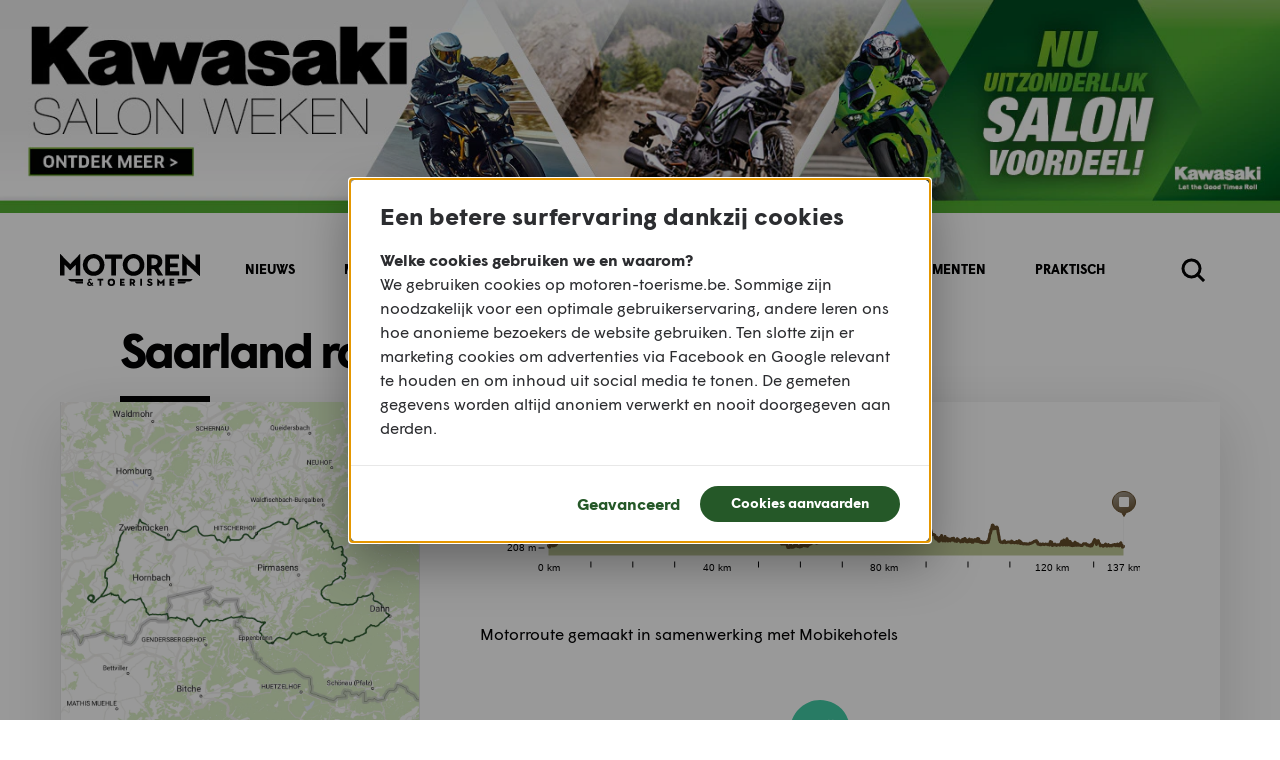

--- FILE ---
content_type: text/html; charset=UTF-8
request_url: https://www.motoren-toerisme.be/routes/saarland-route
body_size: 6483
content:
<!DOCTYPE html>

<html  lang="nl" dir="ltr">

    <head>

        <meta charset="utf-8" />
<meta name="MobileOptimized" content="width" />
<meta name="HandheldFriendly" content="true" />
<meta name="viewport" content="width=device-width, initial-scale=1.0" />
<link rel="shortcut icon" href="/themes/custom/drupack/resources/images/favicon.png" type="image/png" />


        <title>Motoren en Toerisme</title>
        <meta name="twitter:card" content="summary" />
    <meta property="og:title" content="Dé motorensite van België" />
    <meta name="description" content="Dé motorensite van België" />
    <meta property="og:description" content="Dé motorensite van België" />
    <meta property="og:image" content="https://images.motoren-toerisme.be/2018-12/icon.jpg?fit=max&amp;h=630&amp;ixlib=php-1.1.0&amp;q=75&amp;w=1200&amp;s=6682b72fbc059b07e79732b1915281aa" />
    <meta property="og:image:secure_url" content="https://images.motoren-toerisme.be/2018-12/icon.jpg?fit=max&amp;h=630&amp;ixlib=php-1.1.0&amp;q=75&amp;w=1200&amp;s=6682b72fbc059b07e79732b1915281aa" />
    <meta property="og:image:type" content="image/png" />
    <meta property="og:image:width" content="1200" />
    <meta property="og:image:height" content="630" />


        <link rel="stylesheet" href="/themes/custom/drupack/public/resources/global.css?t8e0xd" media="all" />

        

        <script>
            (function(w,d,s,l,i){w[l]=w[l]||[];w[l].push({'gtm.start':
            new Date().getTime(),event:'gtm.js'});var f=d.getElementsByTagName(s)[0],
            j=d.createElement(s),dl=l!='dataLayer'?'&l='+l:'';j.async=true;j.src=
            'https://www.googletagmanager.com/gtm.js?id='+i+dl;f.parentNode.insertBefore(j,f);
            })(window,document,'script','dataLayer','GTM-NRSZR8N');
        </script>

    </head>

    <body >

        <noscript>
            <iframe src="https://www.googletagmanager.com/ns.html?id=GTM-NRSZR8N" height="0" width="0" style="display:none;visibility:hidden"></iframe>
        </noscript>

        
          <div class="dialog-off-canvas-main-canvas" data-off-canvas-main-canvas>
    <div class="site-container">

            <div
            data-leaderboard-ad-container
            data-link="https://kawasaki.ws/SalonWeken2026"
            data-mobile-image="https://images.motoren-toerisme.be/2025-12/news2026_320x100_be_nl.jpg?a=75&amp;auto=format%2Ccompres&amp;ixlib=php-1.1.0&amp;s=6fae768c0006a31499e68ca556ad6418"
            data-desktop-image="https://images.motoren-toerisme.be/2025-12/news2026_1440x240_be_nl.jpg?a=75&amp;auto=format%2Ccompres&amp;ixlib=php-1.1.0&amp;s=cb8fccb430b5f9f1141c3a069ac653c6"
        ></div>
    
    <nav class="mobile-navigation-wrapper" role="navigation" aria-label="mobile navigation">
    <div class="container is-horizontal">
        <div class="mobile-navigation">
            <button class="mobile-navigation__toggle" data-sidebar-navigation-trigger>
                <span class="visually-hidden">Open menu</span>
                <svg viewBox="0 0 24 24">
                    <use xlink:href="#icon-menu"></use>
                </svg>
            </button>
            <a class="mobile-navigation__logo" href="/">
                <span class="visually-hidden">Homepage</span>
                <svg viewBox="0 0 140 32">
                    <use xlink:href="#logo-motoren-toerisme"></use>
                </svg>
            </a>
            <a class="mobile-navigation__search" href="/zoeken">
                <span class="visually-hidden">Zoeken</span>
                <svg viewBox="0 0 24 24">
                    <use xlink:href="#icon-search"></use>
                </svg>
            </a>
        </div>
    </div>
</nav>

<nav class="sidebar-navigation" role="navigation" aria-label="mobile sidebar navigation">
    <div class="sidebar-navigation__background" data-sidebar-navigation-background></div>
    <div class="sidebar-navigation__content" data-sidebar-navigation-menu>
        <div class="sidebar-navigation__header">
            <svg viewBox="0 0 140 32">
                <use xlink:href="#logo-motoren-toerisme" />
            </svg>
            <button data-sidebar-navigation-trigger>
                <span class="visually-hidden">Close menu</span>
                <svg viewBox="0 0 24 24">
                    <use xlink:href="#icon-close" />
                </svg>
            </button>
        </div>
        <div class="sidebar-navigation__items">
                            <a class="sidebar-navigation__item" href="https://www.motoren-toerisme.be/nieuws">Nieuws</a>
                            <a class="sidebar-navigation__item" href="/motoren/nieuwste">Motoren</a>
                            <a class="sidebar-navigation__item" href="https://www.motoren-toerisme.be/toerisme">Toerisme</a>
                            <a class="sidebar-navigation__item" href="https://www.motoren-toerisme.be/routes/zoeken">Routes</a>
                            <a class="sidebar-navigation__item" href="https://www.motoren-toerisme.be/stuff">Stuff</a>
                            <a class="sidebar-navigation__item" href="https://www.motoren-toerisme.be/kalender">Kalender</a>
                            <a class="sidebar-navigation__item" href="https://www.idecommedia.be/Abo_Pagina/Abonneer?Brand=Motoren%20%26%20Toerisme&amp;ID=F3067312-9366-44C4-8CCC-A849BCBEF08D&amp;Owner=DDU">Abonnementen</a>
                            <a class="sidebar-navigation__item" href="https://www.motoren-toerisme.be/praktisch">Praktisch</a>
                    </div>
    </div>
</nav>

<nav class="desktop-navigation-wrapper" role="navigation" aria-label="desktop navigation">
    <div class="container is-horizontal">
        <div class="desktop-navigation">
            <a class="desktop-navigation__logo" href="/">
                <span class="visually-hidden">Homepage</span>
                <svg viewBox="0 0 140 32">
                    <use xlink:href="#logo-motoren-toerisme"></use>
                </svg>
            </a>
            <div class="desktop-navigation__items" data-responsive-menu>
                                    <a class="desktop-navigation__item" href="https://www.motoren-toerisme.be/nieuws" data-responsive-menu-item>Nieuws</a>
                                    <a class="desktop-navigation__item" href="/motoren/nieuwste" data-responsive-menu-item>Motoren</a>
                                    <a class="desktop-navigation__item" href="https://www.motoren-toerisme.be/toerisme" data-responsive-menu-item>Toerisme</a>
                                    <a class="desktop-navigation__item" href="https://www.motoren-toerisme.be/routes/zoeken" data-responsive-menu-item>Routes</a>
                                    <a class="desktop-navigation__item" href="https://www.motoren-toerisme.be/stuff" data-responsive-menu-item>Stuff</a>
                                    <a class="desktop-navigation__item" href="https://www.motoren-toerisme.be/kalender" data-responsive-menu-item>Kalender</a>
                                    <a class="desktop-navigation__item" href="https://www.idecommedia.be/Abo_Pagina/Abonneer?Brand=Motoren%20%26%20Toerisme&amp;ID=F3067312-9366-44C4-8CCC-A849BCBEF08D&amp;Owner=DDU" data-responsive-menu-item>Abonnementen</a>
                                    <a class="desktop-navigation__item" href="https://www.motoren-toerisme.be/praktisch" data-responsive-menu-item>Praktisch</a>
                                <a class="desktop-navigation__item" href="#" data-responsive-menu-item data-responsive-menu-dropdown-trigger>
                    meer...
                </a>
            </div>
            <div class="desktop-navigation__dropdown" hidden data-responsive-menu-dropdown>
                                    <a class="desktop-navigation__dropdown-item" href="https://www.motoren-toerisme.be/nieuws" data-responsive-menu-dropdown-item>Nieuws</a>
                                    <a class="desktop-navigation__dropdown-item" href="/motoren/nieuwste" data-responsive-menu-dropdown-item>Motoren</a>
                                    <a class="desktop-navigation__dropdown-item" href="https://www.motoren-toerisme.be/toerisme" data-responsive-menu-dropdown-item>Toerisme</a>
                                    <a class="desktop-navigation__dropdown-item" href="https://www.motoren-toerisme.be/routes/zoeken" data-responsive-menu-dropdown-item>Routes</a>
                                    <a class="desktop-navigation__dropdown-item" href="https://www.motoren-toerisme.be/stuff" data-responsive-menu-dropdown-item>Stuff</a>
                                    <a class="desktop-navigation__dropdown-item" href="https://www.motoren-toerisme.be/kalender" data-responsive-menu-dropdown-item>Kalender</a>
                                    <a class="desktop-navigation__dropdown-item" href="https://www.idecommedia.be/Abo_Pagina/Abonneer?Brand=Motoren%20%26%20Toerisme&amp;ID=F3067312-9366-44C4-8CCC-A849BCBEF08D&amp;Owner=DDU" data-responsive-menu-dropdown-item>Abonnementen</a>
                                    <a class="desktop-navigation__dropdown-item" href="https://www.motoren-toerisme.be/praktisch" data-responsive-menu-dropdown-item>Praktisch</a>
                            </div>
            <a class="desktop-navigation__search" href="/zoeken">
                <span class="visually-hidden">Zoeken</span>
                <svg viewBox="0 0 24 24">
                    <use xlink:href="#icon-search"></use>
                </svg>
            </a>
        </div>
    </div>
</nav>

    
    

<script type="text/javascript">
    window.theme = 'green';
</script>

    <div class="container is-horizontal">
        <div class="page-text-header ">
            <h1 class="page-text-header__title headline-1">Saarland route</h1>
        <div class="page-text-header__artefact"></div>
</div>
    </div>



<div class="track-detail-wrapper">
    <div class="page-wrapper">
    <div class="container is-horizontal">
        <div class="page">
            <div class="page__content">
                            <div class="block">
                <div id="routeYouRouteViewerProfile"></div>
            </div>
            <div class="block">
                <p>Motorroute gemaakt in samenwerking met Mobikehotels</p>
            </div>
            <div class="block">
                <div id="routeYouRouteViewerDetail"></div>
            </div>
            <div class="block-separator"></div>
            <div class="block">
                <div class="share-buttons">
    <div class="share-buttons__title">Deel dit event op:</div>
    <div class="share-buttons__buttons">
        <button class="button is-secondary" data-share="facebook">
            <svg viewBox="0 0 24 24">
                <use xlink:href="#social-facebook"></use>
            </svg>
            <span>Facebook</span>
        </button>
        <button class="button is-secondary" data-share="twitter">
            <svg viewBox="0 0 24 24">
                <use xlink:href="#social-twitter"></use>
            </svg>
            <span>Twitter</span>
        </button>
        <button class="button is-secondary" data-share="mail">
            <svg viewBox="0 0 24 24">
                <use xlink:href="#social-mail"></use>
            </svg>
            <span>Mail</span>
        </button>
        <button class="button is-secondary" data-share="whatsapp">
            <svg viewBox="0 0 24 24">
                <use xlink:href="#social-whatsapp"></use>
            </svg>
            <span>WhatsApp</span>
        </button>
    </div>
</div>
            </div>
                    </div>
            <div class="page__sidebar">
                            <div class="track-detail-sidebar ">
                                    <div class="track-detail-sidebar__image">
                        <img src="https://images.motoren-toerisme.be/routeyou/6499ef3af2-480x480-2x.png?auto=format&amp;fit=max&amp;h=1024&amp;ixlib=php-1.1.0&amp;q=65&amp;s=a4c4e7137ae5529e40fc2fb6a672a432" alt="" />
                    </div>
                                <div class="track-detail-sidebar__content">
                                            <div class="track-detail-sidebar__item">
                            <strong>Land:</strong> Duitsland
                        </div>
                                                                <div class="track-detail-sidebar__item">
                            <strong>Afstand:</strong> 138km
                        </div>
                                                                <div class="track-detail-sidebar__item">
                            <strong>Gemaakt door:</strong> <a href="https://www.routeyou.com/user/view/7319">Mobikehotel, motorvriendelijke hotels</a>
                        </div>
                                        <div class="track-detail-sidebar__actions">
                        <a class="button" href="https://www.routeyou.com/route/download/18081" target="_blank" rel="noopener noreferrer">Download hier je route</a>
                    </div>
                </div>
            </div>
                    </div>
        </div>
    </div>
</div>
</div>

    <div class="motor-footer-wrapper">
        <div class="container is-horizontal">
            <div class="block is-large">
                                <div class="section-header">
    <h2 class="section-header__title headline-1">Meer tracks</h2>
                    <div class="section-header__description">
                                <a href="https://www.motoren-toerisme.be/routes/zoeken">Bekijk alle tracks</a>
                
        </div>
                <div class="section-header__artefact"></div>
</div>
            </div>
            <div class="block is-full-width">
                <div class="track-carousel" data-track-carousel>
                                            
<a class="vertical-track-teaser" href="https://www.motoren-toerisme.be/routes/saarland-route">
    <div
        class="vertical-track-teaser__image"
        style="background-image: url('https://images.motoren-toerisme.be/routeyou/6f3971538a-229406820e13d0f3549cf8c226c8dd7e_bb816011942c4d185f1be71e564.jpg?auto=format%2Ccompres&amp;ixlib=php-1.1.0&amp;q=75&amp;w=800&amp;s=47ed9f597bb94be4163e043f01294396')"
    >
                    <div class="vertical-track-teaser__map" style="background-image: url('https://images.motoren-toerisme.be/routeyou/6499ef3af2-480x480-2x.png?auto=format%2Ccompres&amp;ixlib=php-1.1.0&amp;q=75&amp;w=400&amp;s=1b50d2fa1e6bf95626ac7a3a7ff379db')"></div>
            </div>
    <div class="vertical-track-teaser__content">
        <div class="vertical-track-teaser__title headline-4">Saarland route</div>
    </div>
</a>
                                            
<a class="vertical-track-teaser" href="https://www.motoren-toerisme.be/routes/route-carre">
    <div
        class="vertical-track-teaser__image"
        style="background-image: url('https://images.motoren-toerisme.be/routeyou/7f312fcbc3-deu_heimbach_view.jpg?auto=format%2Ccompres&amp;ixlib=php-1.1.0&amp;q=75&amp;w=800&amp;s=a15b300db2830f0157cdda90942e150f')"
    >
                    <div class="vertical-track-teaser__map" style="background-image: url('https://images.motoren-toerisme.be/routeyou/5cc73a54ea-480x480-2x.png?auto=format%2Ccompres&amp;ixlib=php-1.1.0&amp;q=75&amp;w=400&amp;s=69e3b43d0a6bd78c2141f13a46886fcf')"></div>
            </div>
    <div class="vertical-track-teaser__content">
        <div class="vertical-track-teaser__title headline-4">Route Carré</div>
    </div>
</a>
                                            
<a class="vertical-track-teaser" href="https://www.motoren-toerisme.be/routes/roquefort-route-1">
    <div
        class="vertical-track-teaser__image"
        style="background-image: url('https://images.motoren-toerisme.be/routeyou/49d1daf4ec-3a6e8e5f7bbfafb1ef8a8ddd801c4d8d_2f7825ed9d1a37ada4454972b80.jpg?auto=format%2Ccompres&amp;ixlib=php-1.1.0&amp;q=75&amp;w=800&amp;s=c92fc11ec94fb625301717209c4b4796')"
    >
                    <div class="vertical-track-teaser__map" style="background-image: url('https://images.motoren-toerisme.be/routeyou/67465dc578-480x480-2x.png?auto=format%2Ccompres&amp;ixlib=php-1.1.0&amp;q=75&amp;w=400&amp;s=b7bc402b47d1980e746d309b0f3be559')"></div>
            </div>
    <div class="vertical-track-teaser__content">
        <div class="vertical-track-teaser__title headline-4">Roquefort-route</div>
    </div>
</a>
                                            
<a class="vertical-track-teaser" href="https://www.motoren-toerisme.be/routes/calestienne-route">
    <div
        class="vertical-track-teaser__image"
        style="background-image: url('https://images.motoren-toerisme.be/routeyou/2cea141020-8c90405c05f02ace916e582839f36b73_38880562736dabaa3a4aef6c0e9.jpeg?auto=format%2Ccompres&amp;ixlib=php-1.1.0&amp;q=75&amp;w=800&amp;s=f263a0a23cf43654952c8d23ac5e286c')"
    >
                    <div class="vertical-track-teaser__map" style="background-image: url('https://images.motoren-toerisme.be/routeyou/f7a851135d-480x480-2x.png?auto=format%2Ccompres&amp;ixlib=php-1.1.0&amp;q=75&amp;w=400&amp;s=a651db62a797f0fdd817c5ebc6801db7')"></div>
            </div>
    <div class="vertical-track-teaser__content">
        <div class="vertical-track-teaser__title headline-4">Calestienne route</div>
    </div>
</a>
                                            
<a class="vertical-track-teaser" href="https://www.motoren-toerisme.be/routes/transfagarasanweg">
    <div
        class="vertical-track-teaser__image"
        style="background-image: url('https://images.motoren-toerisme.be/routeyou/129434c857-627bf036ec581d00976ed90ce5d76063_44d69d1939075cec5803d6bbfd7.jpg?auto=format%2Ccompres&amp;ixlib=php-1.1.0&amp;q=75&amp;w=800&amp;s=8104557815a50aad55b365d6206e899a')"
    >
                    <div class="vertical-track-teaser__map" style="background-image: url('https://images.motoren-toerisme.be/routeyou/52eaa08e98-480x480-2x.png?auto=format%2Ccompres&amp;ixlib=php-1.1.0&amp;q=75&amp;w=400&amp;s=a3e3e629df66b4612b4ea910887c6374')"></div>
            </div>
    <div class="vertical-track-teaser__content">
        <div class="vertical-track-teaser__title headline-4">Transfăgărășanweg</div>
    </div>
</a>
                                            
<a class="vertical-track-teaser" href="https://www.motoren-toerisme.be/routes/herfstroute">
    <div
        class="vertical-track-teaser__image"
        style="background-image: url('https://images.motoren-toerisme.be/routeyou/758cf5494c-00513c3ca3b83f7e984cee6c7abb3764-02ec906550dc2961dacba631a6b.png?auto=format%2Ccompres&amp;ixlib=php-1.1.0&amp;q=75&amp;w=800&amp;s=32246a9f08ecab4e4248d6596e7d43c8')"
    >
                    <div class="vertical-track-teaser__map" style="background-image: url('https://images.motoren-toerisme.be/routeyou/29feff369d-480x480-2x.png?auto=format%2Ccompres&amp;ixlib=php-1.1.0&amp;q=75&amp;w=400&amp;s=725ca4d4b156ed078ea8cd46be939eb0')"></div>
            </div>
    <div class="vertical-track-teaser__content">
        <div class="vertical-track-teaser__title headline-4">Herfstroute</div>
    </div>
</a>
                                            
<a class="vertical-track-teaser" href="https://www.motoren-toerisme.be/routes/weinstraat-route">
    <div
        class="vertical-track-teaser__image"
        style="background-image: url('https://images.motoren-toerisme.be/routeyou/ccc63ea3e5-6da9933e1aba4036724842a4d590e166_7268b5332ceb4657ff471029569.jpg?auto=format%2Ccompres&amp;ixlib=php-1.1.0&amp;q=75&amp;w=800&amp;s=404877eaa949125d74d3ef05784af171')"
    >
                    <div class="vertical-track-teaser__map" style="background-image: url('https://images.motoren-toerisme.be/routeyou/980bb475e6-480x480-2x.png?auto=format%2Ccompres&amp;ixlib=php-1.1.0&amp;q=75&amp;w=400&amp;s=d1b107a9d19399919b34c983cb2d743b')"></div>
            </div>
    <div class="vertical-track-teaser__content">
        <div class="vertical-track-teaser__title headline-4">Weinstraat Route</div>
    </div>
</a>
                                            
<a class="vertical-track-teaser" href="https://www.motoren-toerisme.be/routes/kanaal-route">
    <div
        class="vertical-track-teaser__image"
        style="background-image: url('https://images.motoren-toerisme.be/routeyou/0b3dd25b9b-748f0b62b956593b3363f36dff395706_ab75245d46e7551b8b4ca8d8f98.png?auto=format%2Ccompres&amp;ixlib=php-1.1.0&amp;q=75&amp;w=800&amp;s=65b3c8cacd9a7a4722559c16d9468fb1')"
    >
                    <div class="vertical-track-teaser__map" style="background-image: url('https://images.motoren-toerisme.be/routeyou/66ca524cf6-480x480-2x.png?auto=format%2Ccompres&amp;ixlib=php-1.1.0&amp;q=75&amp;w=400&amp;s=529085b869daa2480245a2a14b333724')"></div>
            </div>
    <div class="vertical-track-teaser__content">
        <div class="vertical-track-teaser__title headline-4">kanaal route</div>
    </div>
</a>
                                            
<a class="vertical-track-teaser" href="https://www.motoren-toerisme.be/routes/oostkantons-route">
    <div
        class="vertical-track-teaser__image"
        style="background-image: url('https://images.motoren-toerisme.be/routeyou/4553ca0a5d-155994485a37e50a04ed79fb91e98f95_4f30844734d97bb801146997278.jpg?auto=format%2Ccompres&amp;ixlib=php-1.1.0&amp;q=75&amp;w=800&amp;s=c9970e9c4f6b7b962fd33866fb774ffd')"
    >
                    <div class="vertical-track-teaser__map" style="background-image: url('https://images.motoren-toerisme.be/routeyou/12ac991dad-480x480-2x.png?auto=format%2Ccompres&amp;ixlib=php-1.1.0&amp;q=75&amp;w=400&amp;s=f03fe92bb25f0206e62a3d5f2afae5d1')"></div>
            </div>
    <div class="vertical-track-teaser__content">
        <div class="vertical-track-teaser__title headline-4">Oostkantons route</div>
    </div>
</a>
                                            
<a class="vertical-track-teaser" href="https://www.motoren-toerisme.be/routes/geuzeroute">
    <div
        class="vertical-track-teaser__image"
        style="background-image: url('https://images.motoren-toerisme.be/routeyou/8aa1d4117d-2b63c9a059e1257a6051f276b4c89297_b80f85397e407eba0cfedda6e5b.jpeg?auto=format%2Ccompres&amp;ixlib=php-1.1.0&amp;q=75&amp;w=800&amp;s=4ef89ee591886b1a180d54909e0e57f8')"
    >
                    <div class="vertical-track-teaser__map" style="background-image: url('https://images.motoren-toerisme.be/routeyou/5f4f78338e-480x480-2x.png?auto=format%2Ccompres&amp;ixlib=php-1.1.0&amp;q=75&amp;w=400&amp;s=83648456d274ae06d261a2696f6b1dec')"></div>
            </div>
    <div class="vertical-track-teaser__content">
        <div class="vertical-track-teaser__title headline-4">Geuzeroute</div>
    </div>
</a>
                                            
<a class="vertical-track-teaser" href="https://www.motoren-toerisme.be/routes/zeeland-route">
    <div
        class="vertical-track-teaser__image"
        style="background-image: url('https://images.motoren-toerisme.be/routeyou/c018b6246f-f69342537e2bdb08cf82e7d4a31539aa-82741eb6ad586b2641d3b0caaf0.jpg?auto=format%2Ccompres&amp;ixlib=php-1.1.0&amp;q=75&amp;w=800&amp;s=9d858da2576cdbfce69f44f9b3575c6a')"
    >
                    <div class="vertical-track-teaser__map" style="background-image: url('https://images.motoren-toerisme.be/routeyou/ac03e3691d-480x480-2x.png?auto=format%2Ccompres&amp;ixlib=php-1.1.0&amp;q=75&amp;w=400&amp;s=1135514f8a7c33a3a8960f8c8ac56247')"></div>
            </div>
    <div class="vertical-track-teaser__content">
        <div class="vertical-track-teaser__title headline-4">Zeeland route.</div>
    </div>
</a>
                                            
<a class="vertical-track-teaser" href="https://www.motoren-toerisme.be/routes/route-royale">
    <div
        class="vertical-track-teaser__image"
        style="background-image: url('https://images.motoren-toerisme.be/routeyou/99966887e7-a8852646eb8e334de270aa16df515a95-be67641c4ed8d149196b2653b43.jpg?auto=format%2Ccompres&amp;ixlib=php-1.1.0&amp;q=75&amp;w=800&amp;s=7f4a3b3eed814325601253d5d5735f3d')"
    >
                    <div class="vertical-track-teaser__map" style="background-image: url('https://images.motoren-toerisme.be/routeyou/9114a0bc19-480x480.png?auto=format%2Ccompres&amp;ixlib=php-1.1.0&amp;q=75&amp;w=400&amp;s=cf159223846df5159408abf9e0c77557')"></div>
            </div>
    <div class="vertical-track-teaser__content">
        <div class="vertical-track-teaser__title headline-4">Route Royale</div>
    </div>
</a>
                                    </div>
            </div>
        </div>
    </div>

<script type="text/javascript" src="https://plugin.routeyou.com/routeviewer/3.0.js"></script>
<script type="text/javascript">
    RTY.RouteViewer.load({
        'token': 's4dcrjpsdr3r3ns356aghx6mvmkx69zn',
        'language': 'nl',
        'layout.detail.height.enable': false,
        'title.div': 'routeYouRouteViewerTitle',
        'profile.div': 'routeYouRouteViewerProfile',
        'detail.div': 'routeYouRouteViewerDetail',
        'detail.show.header': false,
        'detail.show.downloadButton': false,
        'detail.route.show.name': false,
        'detail.route.show.description': false,
        'detail.route.show.begin': false,
        'detail.route.show.end': false,
        'detail.route.show.media': false,
        'detail.poi.show.typeIcon': false,
        'media.position': 'right',
        'media.width': 200,
        'media.height': 200,
        'params.route.id': 18081
    });
</script>



    <div class="promo-newsletter-block-wrapper">
    <div class="container is-horizontal is-vertical">
        <div class="promo-newsletter-block">
            <div class="promo-newsletter-block__promo">
                <div data-magazine-teaser-container></div>
            </div>
            <div class="promo-newsletter-block__separator"></div>
            <div class="promo-newsletter-block__newsletter">
                <div data-newsletter-form-container></div>
            </div>
        </div>
    </div>
</div>
    <footer class="footer-wrapper">
    <div class="container is-horizontal is-vertical">
        <div class="footer">
            <div class="footer__content">
                <div class="table-of-contents">
            
        <div class="link-list ">
            <div class="link-list__title headline-3">            <a href="https://www.motoren-toerisme.be/nieuws">Nieuws</a>
        </div>
        </div>
            
        <div class="link-list ">
            <div class="link-list__title headline-3">            <a href="/motoren/nieuwste">Motoren</a>
        </div>
        </div>
            
        <div class="link-list ">
            <div class="link-list__title headline-3">            <a href="https://www.motoren-toerisme.be/routes/zoeken">Routes</a>
        </div>
        </div>
            
        <div class="link-list ">
            <div class="link-list__title headline-3">            <a href="https://www.motoren-toerisme.be/toerisme">Toerisme</a>
        </div>
                <a class="link-list__item" href="/toerisme/reportage">Reportage</a>
            <a class="link-list__item" href="/toerisme/lezersreportages">Lezersreportages</a>
    </div>
            
        <div class="link-list ">
            <div class="link-list__title headline-3">            <a href="https://www.motoren-toerisme.be/stuff">Stuff</a>
        </div>
                <a class="link-list__item" href="/stuff/uitlaten">Uitlaten</a>
            <a class="link-list__item" href="/stuff/transport">Transport</a>
            <a class="link-list__item" href="/stuff/onderhoud">Onderhoud</a>
            <a class="link-list__item" href="/stuff/onderdelen-en-accessoires">Onderdelen en accessoires</a>
            <a class="link-list__item" href="/stuff/motorkledij">Motorkledij</a>
            <a class="link-list__item" href="/stuff/helmen">Helmen</a>
            <a class="link-list__item" href="/stuff/banden">Banden</a>
    </div>
            
        <div class="link-list ">
            <div class="link-list__title headline-3">            <a href="https://www.motoren-toerisme.be/kalender">Kalender</a>
        </div>
        </div>
            
        <div class="link-list ">
            <div class="link-list__title headline-3">            <a href="https://www.motoren-toerisme.be/praktisch">Praktisch</a>
        </div>
                <a class="link-list__item" href="https://www.motoren-toerisme.be/praktisch/wetgeving">Wetgeving</a>
            <a class="link-list__item" href="https://www.motoren-toerisme.be/praktisch/rijbewijs">Rijbewijs</a>
            <a class="link-list__item" href="https://www.motoren-toerisme.be/praktisch/verzekering">Verzekering</a>
            <a class="link-list__item" href="https://www.motoren-toerisme.be/praktisch/veiligheid">Veiligheid</a>
            <a class="link-list__item" href="https://www.motoren-toerisme.be/praktisch/techniek">Techniek</a>
    </div>
            
        <div class="link-list ">
            <div class="link-list__title headline-3">            <a href="https://www.motoren-toerisme.be/service">Service</a>
        </div>
                <a class="link-list__item" href="https://www.motoren-toerisme.be/abonnement">Abonnementen</a>
            <a class="link-list__item" href="https://www.motoren-toerisme.be/nieuwsbrief">Nieuwsbrief</a>
            <a class="link-list__item" href="https://www.tijdschriftenwinkel.be/motoren-toerisme.html" target="_blank" rel="noopener noreferrer">Nummer kopen</a>
    </div>
    </div>
            </div>
            <div class="footer__sidebar">
                <div class="footer-socials">
                    <h3 class="headline-3">Let's be friends</h3>
                    <div class="footer-socials__items">
                                                    <a class="footer-socials__item is-facebook" href="https://www.facebook.com/motorentoerisme" target="_blank" rel="noopener noreferrer">
                                <span class="visually-hidden">Facebook</span>
                                <svg viewBox="0 0 24 24">
                                    <use xlink:href="#social-facebook"></use>
                                </svg>
                            </a>
                                                                                                    <a class="footer-socials__item is-instagram" href="https://www.instagram.com/motoren.en.toerisme" target="_blank" rel="noopener noreferrer">
                                <span class="visually-hidden">Instagram</span>
                                <svg viewBox="0 0 24 24">
                                    <use xlink:href="#social-instagram"></use>
                                </svg>
                            </a>
                                                                            <a class="footer-socials__item is-youtube" href="https://www.youtube.com/channel/UCqBMZNQaYBA3Px9_e0e034w" target="_blank" rel="noopener noreferrer">
                                <span class="visually-hidden">YouTube</span>
                                <svg viewBox="0 0 24 24">
                                    <use xlink:href="#social-youtube"></use>
                                </svg>
                            </a>
                                            </div>

                </div>
                <div class="table-of-contents">
                    <div class="link-list ">
                <a class="link-list__item" href="https://www.motoren-toerisme.be/over-ons">Over ons</a>
            <a class="link-list__item" href="https://www.motoren-toerisme.be/adverteren">Adverteren</a>
            <a class="link-list__item" href="https://www.motoren-toerisme.be/jobs-en-stages">Jobs en stages</a>
            <a class="link-list__item" href="https://www.motoren-toerisme.be/contact">Contact</a>
    </div>
                    <div class="link-list ">
                <a class="link-list__item" href="/privacy-policy">Privacy</a>
            <a class="link-list__item" href="/disclaimer">Disclaimer</a>
    </div>
                </div>
            </div>
        </div>
    </div>
</footer>

<footer class="closure-wrapper">
    <div class="container is-horizontal">
        <div class="closure">
            <div class="closure__left">
                &copy; Motoren & Toerisme
            </div>
            <div class="closure__right">
                <a href="https://www.cim.be/nl" target="_blank" rel="noopener noreferrer">
                    <svg viewBox="0 0 86 20">
                        <use xlink:href="#logo-cim"></use>
                    </svg>
                </a>
                <a href="https://www.wieni.be" class="closure__wieni" target="_blank" rel="noopener noreferrer">
                    <svg viewBox="0 0 94 22">
                        <use xlink:href="#logo-wieni"></use>
                    </svg>
                </a>
            </div>
        </div>
    </div>
</footer>

    <div class="pswp" tabindex="-1" role="dialog" aria-hidden="true">
        <div class="pswp__bg"></div>
        <div class="pswp__scroll-wrap">
            <div class="pswp__container">
                <div class="pswp__item"></div>
                <div class="pswp__item"></div>
                <div class="pswp__item"></div>
            </div>

            <div class="pswp__ui pswp__ui--hidden">
                <div class="pswp__top-bar">
                    <div class="pswp__counter"></div>
                    <button class="pswp__button pswp__button--close">
                        <span class="visually-hidden">Sluiten</span>
                    </button>
                </div>

                <button class="pswp__button pswp__button--arrow--left" title="Previous (arrow left)"></button>
                <button class="pswp__button pswp__button--arrow--right" title="Next (arrow right)"></button>

                <div class="pswp__caption">
                    <div class="pswp__caption__center"></div>
                </div>
            </div>
        </div>
    </div>


</div>

  </div>

        

        <script type="application/json" data-drupal-selector="drupal-settings-json">{"path":{"baseUrl":"\/","scriptPath":null,"pathPrefix":"","currentPath":"routeyou\/routeyou_route\/18081","currentPathIsAdmin":false,"isFront":false,"currentLanguage":"nl"},"pluralDelimiter":"\u0003","fallbackImages":{"motor":"https:\/\/images.motoren-toerisme.be\/2018-11\/fallback.png?auto=format\u0026fit=max\u0026h=1024\u0026ixlib=php-1.1.0\u0026q=65\u0026s=6e0514977b295a36e2d180fadc9694e9","route":""},"user":{"uid":0,"permissionsHash":"2682cd77af4f133b9507cb425bc3a8cce7501b26b00693c7dcf376d9f3694fc9"}}</script>
<script src="/sites/default/files/js/js_y5TG8Uo8kDp7fvHoBopCMRdrjaVAPGUunDgMr00Xj58.js"></script>
<script src="https://polyfill-fastly.io/v2/polyfill.min.js?features=Object.values,Array.prototype.find,Number.parseInt,WeakSet,fetch,Array.prototype.includes,default-3.6"></script>
<script src="/themes/custom/drupack/public/resources/global.js?v=8.6.2"></script>
<script src="https://cookie.wieni.be/v3/cookienotice-bootstrap.js" async></script>


    </body>

</html>


--- FILE ---
content_type: text/css
request_url: https://www.motoren-toerisme.be/themes/custom/drupack/public/resources/global.css?t8e0xd
body_size: 17287
content:
*,:after,:before{margin:0;padding:0;-webkit-box-sizing:border-box;box-sizing:border-box}
html{font-size:62.5%}
@font-face{font-family:Wigrum;font-weight:400;font-style:normal;src:url(/themes/custom/drupack/public/resources/fa848b9115b51ac004287ea7254f8856.woff) format("woff")}@font-face{font-family:Wigrum;font-weight:400;font-style:italic;src:url(/themes/custom/drupack/public/resources/e06d38fe171b098db6171a592cc238e9.woff) format("woff")}@font-face{font-family:Wigrum;font-weight:700;font-style:normal;src:url(/themes/custom/drupack/public/resources/9d58b94793d2bee0ac3b95f444226d07.woff) format("woff")}@font-face{font-family:Wigrum;font-weight:700;font-style:italic;src:url(/themes/custom/drupack/public/resources/b9b1611fee0cd4c04e51b0b0ed17a891.woff) format("woff")}body{font-family:Wigrum,sans-serif;font-weight:400;width:100%;max-width:100vw;overflow-x:hidden;font-size:1.6rem;line-height:1.5;-webkit-font-smoothing:antialiased;-moz-osx-font-smoothing:grayscale;background-color:#fff;color:#030304}
img{display:block;width:100%;height:auto}
svg{display:block;width:100%;height:auto;fill:currentColor}
@font-face{font-family:Wigrum;font-weight:400;font-style:normal;src:url(/themes/custom/drupack/public/resources/fa848b9115b51ac004287ea7254f8856.woff) format("woff")}@font-face{font-family:Wigrum;font-weight:400;font-style:italic;src:url(/themes/custom/drupack/public/resources/e06d38fe171b098db6171a592cc238e9.woff) format("woff")}@font-face{font-family:Wigrum;font-weight:700;font-style:normal;src:url(/themes/custom/drupack/public/resources/9d58b94793d2bee0ac3b95f444226d07.woff) format("woff")}@font-face{font-family:Wigrum;font-weight:700;font-style:italic;src:url(/themes/custom/drupack/public/resources/b9b1611fee0cd4c04e51b0b0ed17a891.woff) format("woff")}button{font:inherit;background:none;border-radius:0;border:none;cursor:pointer}
.visually-hidden{position:absolute!important;display:block!important;width:1px!important;height:1px!important;margin:0!important;padding:0!important;clip:rect(1px,1px,1px,1px)!important;overflow:hidden!important}
@font-face{font-family:Wigrum;font-weight:400;font-style:normal;src:url(/themes/custom/drupack/public/resources/fa848b9115b51ac004287ea7254f8856.woff) format("woff")}@font-face{font-family:Wigrum;font-weight:400;font-style:italic;src:url(/themes/custom/drupack/public/resources/e06d38fe171b098db6171a592cc238e9.woff) format("woff")}@font-face{font-family:Wigrum;font-weight:700;font-style:normal;src:url(/themes/custom/drupack/public/resources/9d58b94793d2bee0ac3b95f444226d07.woff) format("woff")}@font-face{font-family:Wigrum;font-weight:700;font-style:italic;src:url(/themes/custom/drupack/public/resources/b9b1611fee0cd4c04e51b0b0ed17a891.woff) format("woff")}.headline-1{font-family:Wigrum,serif;font-weight:700;font-size:3rem;line-height:1.2;letter-spacing:-.75px}@media (min-width:768px){.headline-1{font-size:4.8rem;line-height:1.125;letter-spacing:-3px}}.headline-2{font-family:Wigrum,serif;font-weight:700;font-size:3rem;line-height:1.2;letter-spacing:-.75px}.headline-3{font-size:2.4rem;line-height:1.25}.headline-3,.headline-4{font-family:Wigrum,serif;font-weight:700;letter-spacing:-.5px}.headline-4{font-size:1.8rem;line-height:1.2}@media (min-width:768px){.headline-4{font-size:2rem}}.colored-link,.headline-1 a,.headline-2 a,.headline-3 a,.headline-4 a{text-decoration:underline}.colored-link{font-family:Wigrum,sans-serif;font-weight:700;-webkit-transition:color .3s ease-out;-o-transition:color .3s ease-out;transition:color .3s ease-out}.theme--black .colored-link,.theme--black .headline-1 a,.theme--black .headline-2 a,.theme--black .headline-3 a,.theme--black .headline-4 a{color:#030304}.theme--black .colored-link:focus,.theme--black .colored-link:hover{color:#000}.theme--red .colored-link,.theme--red .headline-1 a,.theme--red .headline-2 a,.theme--red .headline-3 a,.theme--red .headline-4 a{color:#bd262b}.theme--red .colored-link:focus,.theme--red .colored-link:hover{color:#000}.theme--green .colored-link,.theme--green .headline-1 a,.theme--green .headline-2 a,.theme--green .headline-3 a,.theme--green .headline-4 a{color:#255828}.theme--green .colored-link:focus,.theme--green .colored-link:hover{color:#000}.theme--yellow .colored-link,.theme--yellow .headline-1 a,.theme--yellow .headline-2 a,.theme--yellow .headline-3 a,.theme--yellow .headline-4 a{color:#e29d52}.theme--yellow .colored-link:focus,.theme--yellow .colored-link:hover{color:#000}.theme--blue .colored-link,.theme--blue .headline-1 a,.theme--blue .headline-2 a,.theme--blue .headline-3 a,.theme--blue .headline-4 a{color:#33446f}.theme--blue .colored-link:focus,.theme--blue .colored-link:hover{color:#000}a{text-decoration:underline;color:currentColor;cursor:pointer}
@font-face{font-family:Wigrum;font-weight:400;font-style:normal;src:url(/themes/custom/drupack/public/resources/fa848b9115b51ac004287ea7254f8856.woff) format("woff")}@font-face{font-family:Wigrum;font-weight:400;font-style:italic;src:url(/themes/custom/drupack/public/resources/e06d38fe171b098db6171a592cc238e9.woff) format("woff")}@font-face{font-family:Wigrum;font-weight:700;font-style:normal;src:url(/themes/custom/drupack/public/resources/9d58b94793d2bee0ac3b95f444226d07.woff) format("woff")}@font-face{font-family:Wigrum;font-weight:700;font-style:italic;src:url(/themes/custom/drupack/public/resources/b9b1611fee0cd4c04e51b0b0ed17a891.woff) format("woff")}.container{display:block;width:100%;max-width:1440px;margin-left:auto;margin-right:auto}.container.is-full-width{max-width:none}.container.is-horizontal{padding-left:1.5rem;padding-right:1.5rem}.container.is-vertical{padding-top:1.5rem;padding-bottom:1.5rem}@media (min-width:640px){.container.is-horizontal{padding-left:3rem;padding-right:3rem}.container.is-vertical{padding-top:3rem;padding-bottom:3rem}}@media (min-width:768px){.container.is-horizontal{padding-left:4.5rem;padding-right:4.5rem}.container.is-vertical{padding-top:4.5rem;padding-bottom:4.5rem}}@media (min-width:960px){.container.is-horizontal{padding-left:6rem;padding-right:6rem}.container.is-vertical{padding-top:6rem;padding-bottom:6rem}}
@font-face{font-family:Wigrum;font-weight:400;font-style:normal;src:url(/themes/custom/drupack/public/resources/fa848b9115b51ac004287ea7254f8856.woff) format("woff")}@font-face{font-family:Wigrum;font-weight:400;font-style:italic;src:url(/themes/custom/drupack/public/resources/e06d38fe171b098db6171a592cc238e9.woff) format("woff")}@font-face{font-family:Wigrum;font-weight:700;font-style:normal;src:url(/themes/custom/drupack/public/resources/9d58b94793d2bee0ac3b95f444226d07.woff) format("woff")}@font-face{font-family:Wigrum;font-weight:700;font-style:italic;src:url(/themes/custom/drupack/public/resources/b9b1611fee0cd4c04e51b0b0ed17a891.woff) format("woff")}.mobile-navigation-wrapper{position:relative;z-index:50}.has-transparent-navigation .mobile-navigation-wrapper{background:-webkit-gradient(linear,left top, left bottom,from(rgba(0,0,0,.5)),to(transparent));background:-webkit-linear-gradient(rgba(0,0,0,.5),transparent);background:-o-linear-gradient(rgba(0,0,0,.5),transparent);background:linear-gradient(rgba(0,0,0,.5),transparent);color:#fff}@media (min-width:768px){.mobile-navigation-wrapper{display:none}}.mobile-navigation{display:-webkit-box;display:-ms-flexbox;display:flex;-webkit-box-orient:horizontal;-webkit-box-direction:normal;-ms-flex-direction:row;flex-direction:row;-webkit-box-align:center;-ms-flex-align:center;align-items:center;height:8rem}.mobile-navigation__search,.mobile-navigation__toggle{padding:1.5rem;color:currentColor}.mobile-navigation__search svg,.mobile-navigation__toggle svg{width:2.4rem}.mobile-navigation__toggle{margin-left:0;margin-right:auto}.mobile-navigation__logo{width:14rem;margin-left:auto;margin-right:auto;-webkit-transition:color .3s ease-out;-o-transition:color .3s ease-out;transition:color .3s ease-out}.mobile-navigation__logo:focus,.mobile-navigation__logo:hover{color:#33446f}.mobile-navigation__search{margin-left:auto;margin-right:0}
@font-face{font-family:Wigrum;font-weight:400;font-style:normal;src:url(/themes/custom/drupack/public/resources/fa848b9115b51ac004287ea7254f8856.woff) format("woff")}@font-face{font-family:Wigrum;font-weight:400;font-style:italic;src:url(/themes/custom/drupack/public/resources/e06d38fe171b098db6171a592cc238e9.woff) format("woff")}@font-face{font-family:Wigrum;font-weight:700;font-style:normal;src:url(/themes/custom/drupack/public/resources/9d58b94793d2bee0ac3b95f444226d07.woff) format("woff")}@font-face{font-family:Wigrum;font-weight:700;font-style:italic;src:url(/themes/custom/drupack/public/resources/b9b1611fee0cd4c04e51b0b0ed17a891.woff) format("woff")}.desktop-navigation-wrapper{position:relative;z-index:50}.has-transparent-navigation .desktop-navigation-wrapper{background:-webkit-gradient(linear,left top, left bottom,from(rgba(0,0,0,.25)),to(transparent));background:-webkit-linear-gradient(rgba(0,0,0,.25),transparent);background:-o-linear-gradient(rgba(0,0,0,.25),transparent);background:linear-gradient(rgba(0,0,0,.25),transparent);color:#fff}@media (max-width:767px){.desktop-navigation-wrapper{display:none}}.desktop-navigation{display:-webkit-box;display:-ms-flexbox;display:flex;-webkit-box-orient:horizontal;-webkit-box-direction:normal;-ms-flex-direction:row;flex-direction:row;-webkit-box-align:center;-ms-flex-align:center;align-items:center;height:10.4rem}.desktop-navigation__logo{width:14rem}.desktop-navigation__items{-webkit-box-flex:1;-ms-flex-positive:1;flex-grow:1;-ms-flex-negative:1;flex-shrink:1;margin:0 4.5rem;padding-bottom:.5rem}.desktop-navigation__item{font-family:Wigrum,serif;font-weight:700;position:relative;font-size:1.3rem;text-transform:uppercase;text-decoration:none}.desktop-navigation__item:after{content:"";position:absolute;left:0;top:100%;display:block;width:100%;height:.2rem;background-color:currentColor;opacity:0;-webkit-transition:opacity .3s ease-out;-o-transition:opacity .3s ease-out;transition:opacity .3s ease-out}.desktop-navigation__item.is-active:after,.desktop-navigation__item:focus:after,.desktop-navigation__item:hover:after{opacity:1}.desktop-navigation__item[hidden]{display:none}.desktop-navigation__item+.desktop-navigation__item{margin-left:4.5rem}.desktop-navigation__dropdown{display:-webkit-box;display:-ms-flexbox;display:flex;-webkit-box-orient:vertical;-webkit-box-direction:normal;-ms-flex-direction:column;flex-direction:column;-webkit-box-align:start;-ms-flex-align:start;align-items:flex-start;min-width:20rem;padding:2rem 2.5rem;background-color:#fff;color:#000;border:1px solid #e6e6e6;-webkit-box-shadow:0 1.5rem 6rem rgba(0,0,0,.15);box-shadow:0 1.5rem 6rem rgba(0,0,0,.15)}.desktop-navigation__dropdown[hidden]{display:none}.desktop-navigation__dropdown-item{font-family:Wigrum,serif;font-weight:700;position:relative;font-size:1.3rem;text-transform:uppercase;text-decoration:none}.desktop-navigation__dropdown-item:after{content:"";position:absolute;left:0;top:100%;display:block;width:100%;height:.2rem;background-color:currentColor;opacity:0;-webkit-transition:opacity .3s ease-out;-o-transition:opacity .3s ease-out;transition:opacity .3s ease-out}.desktop-navigation__dropdown-item.is-active:after,.desktop-navigation__dropdown-item:focus:after,.desktop-navigation__dropdown-item:hover:after{opacity:1}.desktop-navigation__dropdown-item[hidden]{display:none}.desktop-navigation__dropdown-item:not([hidden])+.desktop-navigation__dropdown-item{margin-top:1rem}.desktop-navigation__search{padding:1.5rem}.desktop-navigation__search svg{width:2.4rem}
@font-face{font-family:Wigrum;font-weight:400;font-style:normal;src:url(/themes/custom/drupack/public/resources/fa848b9115b51ac004287ea7254f8856.woff) format("woff")}@font-face{font-family:Wigrum;font-weight:400;font-style:italic;src:url(/themes/custom/drupack/public/resources/e06d38fe171b098db6171a592cc238e9.woff) format("woff")}@font-face{font-family:Wigrum;font-weight:700;font-style:normal;src:url(/themes/custom/drupack/public/resources/9d58b94793d2bee0ac3b95f444226d07.woff) format("woff")}@font-face{font-family:Wigrum;font-weight:700;font-style:italic;src:url(/themes/custom/drupack/public/resources/b9b1611fee0cd4c04e51b0b0ed17a891.woff) format("woff")}.sidebar-navigation__background{position:fixed;left:0;top:0;right:0;bottom:0;z-index:9998;display:none;width:100%;height:100%;background-color:rgba(0,0,0,.9)}.sidebar-navigation__content{position:fixed;left:0;top:0;bottom:0;z-index:9999;display:block;width:100vw;height:100vh;max-width:34rem;padding:3rem;background-color:#fff;-webkit-transform:translateX(-100%);transform:translateX(-100%)}.sidebar-navigation__header{display:-webkit-box;display:-ms-flexbox;display:flex;-webkit-box-orient:horizontal;-webkit-box-direction:normal;-ms-flex-direction:row;flex-direction:row;-webkit-box-pack:justify;-ms-flex-pack:justify;justify-content:space-between;-webkit-box-align:center;-ms-flex-align:center;align-items:center}.sidebar-navigation__header svg{width:14rem}.sidebar-navigation__header button{width:2.4rem}.sidebar-navigation__header button svg{width:100%}.sidebar-navigation__items{margin-top:4.5rem}.sidebar-navigation__item{font-family:Wigrum,serif;font-weight:700;display:block;font-size:2rem;line-height:1;text-decoration:none}.sidebar-navigation__item:focus,.sidebar-navigation__item:hover{text-decoration:underline}.sidebar-navigation__item+.sidebar-navigation__item{margin-top:1.25em}@media (min-width:768px){.sidebar-navigation{display:none}}
@font-face{font-family:Wigrum;font-weight:400;font-style:normal;src:url(/themes/custom/drupack/public/resources/fa848b9115b51ac004287ea7254f8856.woff) format("woff")}@font-face{font-family:Wigrum;font-weight:400;font-style:italic;src:url(/themes/custom/drupack/public/resources/e06d38fe171b098db6171a592cc238e9.woff) format("woff")}@font-face{font-family:Wigrum;font-weight:700;font-style:normal;src:url(/themes/custom/drupack/public/resources/9d58b94793d2bee0ac3b95f444226d07.woff) format("woff")}@font-face{font-family:Wigrum;font-weight:700;font-style:italic;src:url(/themes/custom/drupack/public/resources/b9b1611fee0cd4c04e51b0b0ed17a891.woff) format("woff")}.footer-wrapper{background-color:#000;color:#fff}.footer .headline-3 a{color:#fff!important}.footer__sidebar,.footer__sidebar>*+*{margin-top:1.5rem}@media (min-width:768px){.footer{display:-webkit-box;display:-ms-flexbox;display:flex;-webkit-box-orient:horizontal;-webkit-box-direction:normal;-ms-flex-direction:row;flex-direction:row;-webkit-box-pack:justify;-ms-flex-pack:justify;justify-content:space-between;-webkit-box-align:start;-ms-flex-align:start;align-items:flex-start}.footer__content{width:calc(100% - 33rem)}.footer__sidebar{width:30rem;margin-top:0}}
@font-face{font-family:Wigrum;font-weight:400;font-style:normal;src:url(/themes/custom/drupack/public/resources/fa848b9115b51ac004287ea7254f8856.woff) format("woff")}@font-face{font-family:Wigrum;font-weight:400;font-style:italic;src:url(/themes/custom/drupack/public/resources/e06d38fe171b098db6171a592cc238e9.woff) format("woff")}@font-face{font-family:Wigrum;font-weight:700;font-style:normal;src:url(/themes/custom/drupack/public/resources/9d58b94793d2bee0ac3b95f444226d07.woff) format("woff")}@font-face{font-family:Wigrum;font-weight:700;font-style:italic;src:url(/themes/custom/drupack/public/resources/b9b1611fee0cd4c04e51b0b0ed17a891.woff) format("woff")}.footer-socials__items{display:-webkit-box;display:-ms-flexbox;display:flex;-webkit-box-orient:horizontal;-webkit-box-direction:normal;-ms-flex-direction:row;flex-direction:row;margin-top:1rem}.footer-socials__item{display:-webkit-box;display:-ms-flexbox;display:flex;-webkit-box-pack:center;-ms-flex-pack:center;justify-content:center;-webkit-box-align:center;-ms-flex-align:center;align-items:center;width:4.6rem;height:4.6rem;background-color:#f7f7f7;color:#000;border-radius:50%}.footer-socials__item svg{width:1.8rem;height:1.8rem}.footer-socials__item+.footer-socials__item{margin-left:1.5rem}.footer-socials__item.is-facebook:focus,.footer-socials__item.is-facebook:hover{background-color:#3b5998;color:#fff}.footer-socials__item.is-twitter:focus,.footer-socials__item.is-twitter:hover{background-color:#1da1f2;color:#fff}.footer-socials__item.is-instagram:focus,.footer-socials__item.is-instagram:hover{background-color:#405de6;color:#fff}.footer-socials__item.is-youtube:focus,.footer-socials__item.is-youtube:hover{background-color:red;color:#fff}
@font-face{font-family:Wigrum;font-weight:400;font-style:normal;src:url(/themes/custom/drupack/public/resources/fa848b9115b51ac004287ea7254f8856.woff) format("woff")}@font-face{font-family:Wigrum;font-weight:400;font-style:italic;src:url(/themes/custom/drupack/public/resources/e06d38fe171b098db6171a592cc238e9.woff) format("woff")}@font-face{font-family:Wigrum;font-weight:700;font-style:normal;src:url(/themes/custom/drupack/public/resources/9d58b94793d2bee0ac3b95f444226d07.woff) format("woff")}@font-face{font-family:Wigrum;font-weight:700;font-style:italic;src:url(/themes/custom/drupack/public/resources/b9b1611fee0cd4c04e51b0b0ed17a891.woff) format("woff")}.closure{padding:1.5rem 0;color:grey}.closure__left,.closure__right{display:-webkit-box;display:-ms-flexbox;display:flex;-webkit-box-orient:horizontal;-webkit-box-direction:normal;-ms-flex-direction:row;flex-direction:row;-webkit-box-align:center;-ms-flex-align:center;align-items:center;width:100%}.closure__right{margin-top:1.5rem}.closure__right a{display:block;color:grey;-webkit-transition:color .3s ease-out;-o-transition:color .3s ease-out;transition:color .3s ease-out}.closure__right a+a{margin-left:3rem}.closure__right a:focus,.closure__right a:hover{color:#000}.closure__right svg{width:auto;height:2rem}.closure__wieni{margin-top:-.3rem}.closure__wieni>svg{height:2.3rem}@media (min-width:640px){.closure{display:-webkit-box;display:-ms-flexbox;display:flex;-webkit-box-orient:horizontal;-webkit-box-direction:normal;-ms-flex-direction:row;flex-direction:row;-webkit-box-pack:justify;-ms-flex-pack:justify;justify-content:space-between;-webkit-box-align:center;-ms-flex-align:center;align-items:center}.closure__left,.closure__right{width:auto}.closure__right{margin-top:0}}.theme--black .closure__right a:focus,.theme--black .closure__right a:hover{color:#030304}.theme--red .closure__right a:focus,.theme--red .closure__right a:hover{color:#bd262b}.theme--green .closure__right a:focus,.theme--green .closure__right a:hover{color:#255828}.theme--yellow .closure__right a:focus,.theme--yellow .closure__right a:hover{color:#e29d52}.theme--blue .closure__right a:focus,.theme--blue .closure__right a:hover{color:#33446f}
@font-face{font-family:Wigrum;font-weight:400;font-style:normal;src:url(/themes/custom/drupack/public/resources/fa848b9115b51ac004287ea7254f8856.woff) format("woff")}@font-face{font-family:Wigrum;font-weight:400;font-style:italic;src:url(/themes/custom/drupack/public/resources/e06d38fe171b098db6171a592cc238e9.woff) format("woff")}@font-face{font-family:Wigrum;font-weight:700;font-style:normal;src:url(/themes/custom/drupack/public/resources/9d58b94793d2bee0ac3b95f444226d07.woff) format("woff")}@font-face{font-family:Wigrum;font-weight:700;font-style:italic;src:url(/themes/custom/drupack/public/resources/b9b1611fee0cd4c04e51b0b0ed17a891.woff) format("woff")}.page-text-header{display:-webkit-box;display:-ms-flexbox;display:flex;-webkit-box-orient:vertical;-webkit-box-direction:normal;-ms-flex-direction:column;flex-direction:column;-webkit-box-align:start;-ms-flex-align:start;align-items:flex-start;margin-left:1.5rem}.page-text-header__back-link{margin-bottom:1.5rem}.page-text-header__sponsor-label{margin-top:1.5rem;line-height:1}.page-text-header__subtitle{font-family:Wigrum,serif;font-weight:400;margin-top:.5rem}.page-text-header__artefact{display:block;width:9rem;height:.6rem;margin-top:2rem;background-color:currentColor}.page-text-header.is-centered{-webkit-box-align:center;-ms-flex-align:center;align-items:center;text-align:center}@media (min-width:640px){.page-text-header{margin-left:3rem}}@media (min-width:768px){.page-text-header{margin-left:4.5rem}}@media (min-width:960px){.page-text-header{margin-left:6rem}}.overview-page-content .page-text-header,.page-content .page-text-header{margin-left:0;margin-bottom:1.5rem}@media (min-width:640px){.overview-page-content .page-text-header,.page-content .page-text-header{margin-bottom:3rem}}@media (min-width:768px){.overview-page-content .page-text-header,.page-content .page-text-header{margin-bottom:4.5rem}}
@font-face{font-family:Wigrum;font-weight:400;font-style:normal;src:url(/themes/custom/drupack/public/resources/fa848b9115b51ac004287ea7254f8856.woff) format("woff")}@font-face{font-family:Wigrum;font-weight:400;font-style:italic;src:url(/themes/custom/drupack/public/resources/e06d38fe171b098db6171a592cc238e9.woff) format("woff")}@font-face{font-family:Wigrum;font-weight:700;font-style:normal;src:url(/themes/custom/drupack/public/resources/9d58b94793d2bee0ac3b95f444226d07.woff) format("woff")}@font-face{font-family:Wigrum;font-weight:700;font-style:italic;src:url(/themes/custom/drupack/public/resources/b9b1611fee0cd4c04e51b0b0ed17a891.woff) format("woff")}.page-image-header{width:100%;height:30vw;min-height:20rem;max-height:42rem;background-size:cover;background-position:50%}.page-image-header.is-maxi{position:relative;height:55vw;max-height:70vh;margin-top:-8rem}.page-image-header.is-maxi:after{content:"";position:absolute;left:0;top:0;display:block;width:100%;height:100%;background:-webkit-gradient(linear,left top, left bottom,from(rgba(0,0,0,.2)),color-stop(50%, transparent));background:-webkit-linear-gradient(rgba(0,0,0,.2),transparent 50%);background:-o-linear-gradient(rgba(0,0,0,.2),transparent 50%);background:linear-gradient(rgba(0,0,0,.2),transparent 50%)}@media (min-width:768px){.page-image-header.is-maxi{margin-top:-10.4rem}}.page-image-header+.overview-page-wrapper,.page-image-header+.page-wrapper{margin-top:-1.5rem}@media (min-width:640px){.page-image-header+.overview-page-wrapper,.page-image-header+.page-wrapper{margin-top:-3rem}}@media (min-width:768px){.page-image-header+.overview-page-wrapper,.page-image-header+.page-wrapper{margin-top:-4.5rem}}@media (min-width:960px){.page-image-header+.overview-page-wrapper,.page-image-header+.page-wrapper{margin-top:-6rem}}.page-image-header.is-large+.overview-page-wrapper,.page-image-header.is-large+.page-wrapper{margin-top:-3rem}@media (min-width:640px){.page-image-header.is-large+.overview-page-wrapper,.page-image-header.is-large+.page-wrapper{margin-top:-6rem}}@media (min-width:768px){.page-image-header.is-large+.overview-page-wrapper,.page-image-header.is-large+.page-wrapper{margin-top:-9rem}}@media (min-width:960px){.page-image-header.is-large+.overview-page-wrapper,.page-image-header.is-large+.page-wrapper{margin-top:-12rem}}
@font-face{font-family:Wigrum;font-weight:400;font-style:normal;src:url(/themes/custom/drupack/public/resources/fa848b9115b51ac004287ea7254f8856.woff) format("woff")}@font-face{font-family:Wigrum;font-weight:400;font-style:italic;src:url(/themes/custom/drupack/public/resources/e06d38fe171b098db6171a592cc238e9.woff) format("woff")}@font-face{font-family:Wigrum;font-weight:700;font-style:normal;src:url(/themes/custom/drupack/public/resources/9d58b94793d2bee0ac3b95f444226d07.woff) format("woff")}@font-face{font-family:Wigrum;font-weight:700;font-style:italic;src:url(/themes/custom/drupack/public/resources/b9b1611fee0cd4c04e51b0b0ed17a891.woff) format("woff")}.page-wrapper{position:relative;z-index:80}.page{background-color:#fff;-webkit-box-shadow:0 1.5rem 6rem rgba(0,0,0,.15);box-shadow:0 1.5rem 6rem rgba(0,0,0,.15)}.page__content{padding:3rem 1.5rem}.page__content .page-text-header{margin-left:0}.page__sidebar{padding:1.5rem;border-top:1px solid #e6e6e6}@media (min-width:640px){.page__content,.page__sidebar{padding:3rem}}@media (min-width:768px){.page__content,.page__sidebar{padding:4.5rem}}@media (min-width:960px){.page__content,.page__sidebar{padding:4.5rem 6rem}}@media (min-width:1280px){.page{display:-webkit-box;display:-ms-flexbox;display:flex;-webkit-box-orient:horizontal;-webkit-box-direction:normal;-ms-flex-direction:row;flex-direction:row}.page__content{width:calc(100% - 36rem);padding:4.5rem 6rem}.page__sidebar{width:36rem;padding:4.5rem;border-top:0;border-left:1px solid #e6e6e6}}.page-sidebar-title{margin-bottom:3rem;text-align:center}.page-sidebar-title__artefact{display:block;width:4rem;height:.4rem;margin:1.5rem auto 0;background-color:currentColor}
@font-face{font-family:Wigrum;font-weight:400;font-style:normal;src:url(/themes/custom/drupack/public/resources/fa848b9115b51ac004287ea7254f8856.woff) format("woff")}@font-face{font-family:Wigrum;font-weight:400;font-style:italic;src:url(/themes/custom/drupack/public/resources/e06d38fe171b098db6171a592cc238e9.woff) format("woff")}@font-face{font-family:Wigrum;font-weight:700;font-style:normal;src:url(/themes/custom/drupack/public/resources/9d58b94793d2bee0ac3b95f444226d07.woff) format("woff")}@font-face{font-family:Wigrum;font-weight:700;font-style:italic;src:url(/themes/custom/drupack/public/resources/b9b1611fee0cd4c04e51b0b0ed17a891.woff) format("woff")}.overview-page-header{position:relative;display:-webkit-box;display:-ms-flexbox;display:flex;-webkit-box-orient:horizontal;-webkit-box-direction:normal;-ms-flex-direction:row;flex-direction:row;-webkit-box-pack:center;-ms-flex-pack:center;justify-content:center;margin-top:-8rem;padding:12rem 1.5rem 10rem;text-align:center;background-position:50%;background-size:cover;color:#fff}.overview-page-header:after{content:"";position:absolute;left:0;top:0;z-index:1;display:block;width:100%;height:100%;background-color:rgba(0,0,0,.25)}.overview-page-header__content{position:relative;z-index:2;display:-webkit-box;display:-ms-flexbox;display:flex;-webkit-box-orient:vertical;-webkit-box-direction:normal;-ms-flex-direction:column;flex-direction:column;-webkit-box-pack:center;-ms-flex-pack:center;justify-content:center;-webkit-box-align:center;-ms-flex-align:center;align-items:center}.overview-page-header__back-link{margin-bottom:1rem}.overview-page-header__subtitle{margin-top:1rem;font-size:1.6rem;line-height:1.25}.overview-page-header__artefact{width:4rem;height:.4rem;margin-top:2rem;background-color:currentColor}@media (min-width:640px){.overview-page-header{padding:12.5rem 3rem}.overview-page-header__title{font-size:6rem;line-height:1.2;letter-spacing:-4px}.overview-page-header__subtitle{font-size:2rem;line-height:1.35}.overview-page-header__artefact{width:9rem;height:.6rem;margin-top:2.5rem}}@media (min-width:768px){.overview-page-header{margin-top:-10.4rem;padding:14.9rem 4.5rem 12.5rem}}.overview-page-header+.filter-page-wrapper,.overview-page-header+.overview-page-wrapper{margin-top:-3rem}@media (min-width:960px){.overview-page-header+.filter-page-wrapper,.overview-page-header+.overview-page-wrapper{margin-top:-6rem}}
@font-face{font-family:Wigrum;font-weight:400;font-style:normal;src:url(/themes/custom/drupack/public/resources/fa848b9115b51ac004287ea7254f8856.woff) format("woff")}@font-face{font-family:Wigrum;font-weight:400;font-style:italic;src:url(/themes/custom/drupack/public/resources/e06d38fe171b098db6171a592cc238e9.woff) format("woff")}@font-face{font-family:Wigrum;font-weight:700;font-style:normal;src:url(/themes/custom/drupack/public/resources/9d58b94793d2bee0ac3b95f444226d07.woff) format("woff")}@font-face{font-family:Wigrum;font-weight:700;font-style:italic;src:url(/themes/custom/drupack/public/resources/b9b1611fee0cd4c04e51b0b0ed17a891.woff) format("woff")}.overview-page{position:relative;z-index:5;display:block;width:100%}.overview-page__sidebar{background-color:#fff;-webkit-box-shadow:0 1.5rem 6rem rgba(0,0,0,.15);box-shadow:0 1.5rem 6rem rgba(0,0,0,.15);-webkit-transition:background-color .3s ease-out;-o-transition:background-color .3s ease-out;transition:background-color .3s ease-out}.overview-page__sidebar-toggle{display:-webkit-box;display:-ms-flexbox;display:flex;-webkit-box-orient:horizontal;-webkit-box-direction:normal;-ms-flex-direction:row;flex-direction:row;-webkit-box-pack:justify;-ms-flex-pack:justify;justify-content:space-between;width:100%;height:6rem;padding:0 1.5rem;font-size:1.4rem;text-transform:uppercase;color:grey;outline:none!important}.overview-page__sidebar-separator{display:none;width:calc(100% - 3rem);height:.1rem;margin-left:auto;margin-right:auto;background-color:#e6e6e6}.overview-page__sidebar-content{display:none;padding:0 1.5rem}.overview-page__sidebar.is-open{background-color:#f7f7f7}.overview-page__sidebar.is-open .overview-page__sidebar-content,.overview-page__sidebar.is-open .overview-page__sidebar-separator{display:block}.overview-page__content{margin-top:3rem}@media (min-width:640px){.overview-page__sidebar-toggle{padding:0 3rem}.overview-page__sidebar-separator{width:calc(100% - 6rem)}.overview-page__sidebar-content{padding:0 3rem}}@media (min-width:960px){.overview-page{display:-webkit-box;display:-ms-flexbox;display:flex;-webkit-box-orient:horizontal;-webkit-box-direction:normal;-ms-flex-direction:row;flex-direction:row;background-color:#fff;-webkit-box-shadow:0 1.5rem 6rem rgba(0,0,0,.15);box-shadow:0 1.5rem 6rem rgba(0,0,0,.15)}.overview-page__sidebar{-webkit-box-flex:0;-ms-flex-positive:0;flex-grow:0;-ms-flex-negative:0;flex-shrink:0;width:36rem;background-color:#f7f7f7;-webkit-box-shadow:none;box-shadow:none}.overview-page__sidebar-separator,.overview-page__sidebar-toggle{display:none!important}.overview-page__sidebar-content{display:block;padding:3rem 4.5rem}.overview-page__content{-webkit-box-flex:1;-ms-flex-positive:1;flex-grow:1;-ms-flex-negative:1;flex-shrink:1;width:calc(100% - 36rem);margin-top:0;padding:4.5rem}}@media (min-width:1280px){.overview-page__content{padding:4.5rem 6rem}}
.overview-page-toggle{display:-webkit-box;display:-ms-flexbox;display:flex;-webkit-box-orient:horizontal;-webkit-box-direction:normal;-ms-flex-direction:row;flex-direction:row;-webkit-box-pack:justify;-ms-flex-pack:justify;justify-content:space-between;-webkit-box-align:center;-ms-flex-align:center;align-items:center;width:100%}.overview-page-toggle__icon{width:3.6rem;height:3.6rem}
@font-face{font-family:Wigrum;font-weight:400;font-style:normal;src:url(/themes/custom/drupack/public/resources/fa848b9115b51ac004287ea7254f8856.woff) format("woff")}@font-face{font-family:Wigrum;font-weight:400;font-style:italic;src:url(/themes/custom/drupack/public/resources/e06d38fe171b098db6171a592cc238e9.woff) format("woff")}@font-face{font-family:Wigrum;font-weight:700;font-style:normal;src:url(/themes/custom/drupack/public/resources/9d58b94793d2bee0ac3b95f444226d07.woff) format("woff")}@font-face{font-family:Wigrum;font-weight:700;font-style:italic;src:url(/themes/custom/drupack/public/resources/b9b1611fee0cd4c04e51b0b0ed17a891.woff) format("woff")}.overview-page-tabs__tab{position:relative;z-index:5;display:-webkit-box;display:-ms-flexbox;display:flex;-webkit-box-orient:horizontal;-webkit-box-direction:normal;-ms-flex-direction:row;flex-direction:row;-webkit-box-align:center;-ms-flex-align:center;align-items:center;width:100%;height:6rem;text-decoration:none}.overview-page-tabs__tab:before{content:"";position:absolute;left:0;top:0;z-index:-1;display:block;width:calc(100% + 3rem);height:100%;margin-left:-1.5rem;background-color:#fff;opacity:0}.overview-page-tabs__tab.is-active:before,.overview-page-tabs__tab:focus:before,.overview-page-tabs__tab:hover:before{opacity:1}.overview-page-tabs__tab.is-active{font-family:Wigrum,sans-serif;font-weight:700}.overview-page-tabs__tab+.overview-page-tabs__tab{border-top:1px solid #e6e6e6}@media (min-width:640px){.overview-page-tabs__tab:before{width:calc(100% + 6rem);margin-left:-3rem}}@media (min-width:960px){.overview-page-tabs__tab:before{width:calc(100% + 9rem);margin-left:-4.5rem}}
@font-face{font-family:Wigrum;font-weight:400;font-style:normal;src:url(/themes/custom/drupack/public/resources/fa848b9115b51ac004287ea7254f8856.woff) format("woff")}@font-face{font-family:Wigrum;font-weight:400;font-style:italic;src:url(/themes/custom/drupack/public/resources/e06d38fe171b098db6171a592cc238e9.woff) format("woff")}@font-face{font-family:Wigrum;font-weight:700;font-style:normal;src:url(/themes/custom/drupack/public/resources/9d58b94793d2bee0ac3b95f444226d07.woff) format("woff")}@font-face{font-family:Wigrum;font-weight:700;font-style:italic;src:url(/themes/custom/drupack/public/resources/b9b1611fee0cd4c04e51b0b0ed17a891.woff) format("woff")}.filter-page{position:relative;z-index:5;display:block;width:100%}.filter-page__sidebar{background-color:#fff;-webkit-box-shadow:0 1.5rem 6rem rgba(0,0,0,.15);box-shadow:0 1.5rem 6rem rgba(0,0,0,.15)}.filter-page__sidebar-toggle{display:-webkit-box;display:-ms-flexbox;display:flex;-webkit-box-orient:horizontal;-webkit-box-direction:normal;-ms-flex-direction:row;flex-direction:row;-webkit-box-pack:justify;-ms-flex-pack:justify;justify-content:space-between;width:100%;height:6rem;padding:0 1.5rem;font-size:1.4rem;text-transform:uppercase;color:grey;outline:none!important}.filter-page__sidebar-separator{display:none;width:calc(100% - 3rem);height:.1rem;margin-left:auto;margin-right:auto;background-color:#e6e6e6}.filter-page__sidebar-content{display:none;padding:1.5rem}.filter-page__sidebar.is-open .filter-page__sidebar-content,.filter-page__sidebar.is-open .filter-page__sidebar-separator{display:block}.filter-page__content{margin-top:3rem;-webkit-transition:opacity .2s linear;-o-transition:opacity .2s linear;transition:opacity .2s linear}.filter-page__content.is-loading{opacity:.25}@media (min-width:640px){.filter-page__sidebar-toggle{padding:0 3rem}.filter-page__sidebar-separator{width:calc(100% - 6rem)}.filter-page__sidebar-content{padding:3rem}}@media (min-width:960px){.filter-page{display:-webkit-box;display:-ms-flexbox;display:flex;-webkit-box-orient:horizontal;-webkit-box-direction:normal;-ms-flex-direction:row;flex-direction:row;background-color:#fff;-webkit-box-shadow:0 1.5rem 6rem rgba(0,0,0,.15);box-shadow:0 1.5rem 6rem rgba(0,0,0,.15)}.filter-page__sidebar{-webkit-box-flex:0;-ms-flex-positive:0;flex-grow:0;-ms-flex-negative:0;flex-shrink:0;width:36rem;-webkit-box-shadow:none;box-shadow:none}.filter-page__sidebar .filters__footer{display:none}.filter-page__sidebar-separator,.filter-page__sidebar-toggle{display:none!important}.filter-page__sidebar-content{display:block;padding:4.5rem}.filter-page__content{-webkit-box-flex:0;-ms-flex-positive:0;flex-grow:0;-ms-flex-negative:0;flex-shrink:0;width:calc(100% - 36rem);margin-top:0;padding:4.5rem;border-left:1px solid #e6e6e6}}@media (min-width:1280px){.filter-page__content{padding:4.5rem 6rem}}
@font-face{font-family:Wigrum;font-weight:400;font-style:normal;src:url(/themes/custom/drupack/public/resources/fa848b9115b51ac004287ea7254f8856.woff) format("woff")}@font-face{font-family:Wigrum;font-weight:400;font-style:italic;src:url(/themes/custom/drupack/public/resources/e06d38fe171b098db6171a592cc238e9.woff) format("woff")}@font-face{font-family:Wigrum;font-weight:700;font-style:normal;src:url(/themes/custom/drupack/public/resources/9d58b94793d2bee0ac3b95f444226d07.woff) format("woff")}@font-face{font-family:Wigrum;font-weight:700;font-style:italic;src:url(/themes/custom/drupack/public/resources/b9b1611fee0cd4c04e51b0b0ed17a891.woff) format("woff")}.filter-page-topbar{display:-webkit-box;display:-ms-flexbox;display:flex;-webkit-box-orient:horizontal;-webkit-box-direction:normal;-ms-flex-flow:row wrap;flex-flow:row wrap;-webkit-box-pack:justify;-ms-flex-pack:justify;justify-content:space-between;-webkit-box-align:center;-ms-flex-align:center;align-items:center;margin-bottom:3rem}.filter-page-topbar__results{font-size:1.4rem;line-height:1}.filter-page-topbar__separator{display:none;width:.1rem;height:2rem;margin:0 1.5rem;background-color:#e6e6e6}.filter-page-topbar__filters{width:100%;margin-top:1rem}.filter-page-sorting{display:-webkit-box;display:-ms-flexbox;display:flex;-webkit-box-orient:horizontal;-webkit-box-direction:normal;-ms-flex-direction:row;flex-direction:row;-webkit-box-align:center;-ms-flex-align:center;align-items:center}.filter-page-sorting__title{margin-right:1rem;font-size:1.4rem;line-height:1}
@font-face{font-family:Wigrum;font-weight:400;font-style:normal;src:url(/themes/custom/drupack/public/resources/fa848b9115b51ac004287ea7254f8856.woff) format("woff")}@font-face{font-family:Wigrum;font-weight:400;font-style:italic;src:url(/themes/custom/drupack/public/resources/e06d38fe171b098db6171a592cc238e9.woff) format("woff")}@font-face{font-family:Wigrum;font-weight:700;font-style:normal;src:url(/themes/custom/drupack/public/resources/9d58b94793d2bee0ac3b95f444226d07.woff) format("woff")}@font-face{font-family:Wigrum;font-weight:700;font-style:italic;src:url(/themes/custom/drupack/public/resources/b9b1611fee0cd4c04e51b0b0ed17a891.woff) format("woff")}.loader video{display:block;width:100%;height:auto}
@font-face{font-family:Wigrum;font-weight:400;font-style:normal;src:url(/themes/custom/drupack/public/resources/fa848b9115b51ac004287ea7254f8856.woff) format("woff")}@font-face{font-family:Wigrum;font-weight:400;font-style:italic;src:url(/themes/custom/drupack/public/resources/e06d38fe171b098db6171a592cc238e9.woff) format("woff")}@font-face{font-family:Wigrum;font-weight:700;font-style:normal;src:url(/themes/custom/drupack/public/resources/9d58b94793d2bee0ac3b95f444226d07.woff) format("woff")}@font-face{font-family:Wigrum;font-weight:700;font-style:italic;src:url(/themes/custom/drupack/public/resources/b9b1611fee0cd4c04e51b0b0ed17a891.woff) format("woff")}.event-overview{position:relative;z-index:5;margin-top:3rem}.event-overview__title{text-align:center}.event-overview__title:after{content:"";display:block;width:6rem;height:.4rem;margin:1rem auto 0;background-color:currentColor}.event-overview__items{width:calc(100% + 3rem);margin-top:1.5rem;margin-left:-1.5rem}.event-overview__actions{display:-webkit-box;display:-ms-flexbox;display:flex;-webkit-box-pack:center;-ms-flex-pack:center;justify-content:center;-webkit-box-align:center;-ms-flex-align:center;align-items:center}@media (min-width:640px){.event-overview__items{width:calc(100% + 6rem);margin-left:-3rem}}@media (min-width:768px){.event-overview{background-color:#fff;-webkit-box-shadow:0 1.5rem 6rem rgba(0,0,0,.15);box-shadow:0 1.5rem 6rem rgba(0,0,0,.15);margin-top:-3rem;padding:4.5rem}.event-overview__title{text-align:left}.event-overview__title:after{margin:1rem 0 0}.event-overview__items{width:auto;margin-left:0}}@media (min-width:960px){.event-overview{margin-top:-6rem;padding:4.5rem 6rem}}
@font-face{font-family:Wigrum;font-weight:400;font-style:normal;src:url(/themes/custom/drupack/public/resources/fa848b9115b51ac004287ea7254f8856.woff) format("woff")}@font-face{font-family:Wigrum;font-weight:400;font-style:italic;src:url(/themes/custom/drupack/public/resources/e06d38fe171b098db6171a592cc238e9.woff) format("woff")}@font-face{font-family:Wigrum;font-weight:700;font-style:normal;src:url(/themes/custom/drupack/public/resources/9d58b94793d2bee0ac3b95f444226d07.woff) format("woff")}@font-face{font-family:Wigrum;font-weight:700;font-style:italic;src:url(/themes/custom/drupack/public/resources/b9b1611fee0cd4c04e51b0b0ed17a891.woff) format("woff")}.event-teaser-list .event-teaser{-webkit-transition:opacity .3s ease-out;-o-transition:opacity .3s ease-out;transition:opacity .3s ease-out}.event-teaser-list .event-teaser:nth-child(odd){background-color:#f7f7f7}.event-teaser-list .event-teaser:focuss,.event-teaser-list .event-teaser:hoverr{background-color:#fff!important;outline:1px solid #e6e6e6;-webkit-box-shadow:0 1.5rem 6rem rgba(0,0,0,.15)!important;box-shadow:0 1.5rem 6rem rgba(0,0,0,.15)!important;opacity:1!important}
@font-face{font-family:Wigrum;font-weight:400;font-style:normal;src:url(/themes/custom/drupack/public/resources/fa848b9115b51ac004287ea7254f8856.woff) format("woff")}@font-face{font-family:Wigrum;font-weight:400;font-style:italic;src:url(/themes/custom/drupack/public/resources/e06d38fe171b098db6171a592cc238e9.woff) format("woff")}@font-face{font-family:Wigrum;font-weight:700;font-style:normal;src:url(/themes/custom/drupack/public/resources/9d58b94793d2bee0ac3b95f444226d07.woff) format("woff")}@font-face{font-family:Wigrum;font-weight:700;font-style:italic;src:url(/themes/custom/drupack/public/resources/b9b1611fee0cd4c04e51b0b0ed17a891.woff) format("woff")}.event-teaser{display:-webkit-box;display:-ms-flexbox;display:flex;-webkit-box-orient:horizontal;-webkit-box-direction:normal;-ms-flex-direction:row;flex-direction:row;padding:1.5rem;text-decoration:none;border:1px solid transparent}.event-teaser__time{font-family:Wigrum,serif;font-weight:700;-webkit-box-flex:0;-ms-flex-positive:0;flex-grow:0;-ms-flex-negative:0;flex-shrink:0;width:8rem;margin-right:1rem;padding-right:1rem;line-height:1.2;border-right:1px solid #e6e6e6}.event-teaser__days{font-size:1.3rem;text-transform:uppercase}.event-teaser__dates{font-size:1.8rem}.event-teaser__content{-webkit-box-flex:1;-ms-flex-positive:1;flex-grow:1;-ms-flex-negative:1;flex-shrink:1}.event-teaser__location{margin-top:.5rem;font-size:1.3rem;text-transform:uppercase;color:grey}.event-teaser__small-image{width:13rem;margin-top:.5rem}.event-teaser__large-image{-webkit-box-flex:0;-ms-flex-positive:0;flex-grow:0;-ms-flex-negative:0;flex-shrink:0;display:none;width:13rem;margin-left:1rem}.event-teaser:focus,.event-teaser:hover{border:1px solid #e6e6e6}.event-teaser:focus .event-teaser__title,.event-teaser:hover .event-teaser__title{text-decoration:underline}.event-teaser[min-width~="50rem"] .event-teaser__time{width:13rem;margin-right:1.5rem;padding-right:1.5rem}.event-teaser[min-width~="50rem"] .event-teaser__days{font-size:1.6rem}.event-teaser[min-width~="50rem"] .event-teaser__dates{font-size:2.4rem}.event-teaser[min-width~="64rem"] .event-teaser__small-image{display:none}.event-teaser[min-width~="64rem"] .event-teaser__large-image{display:block}
@font-face{font-family:Wigrum;font-weight:400;font-style:normal;src:url(/themes/custom/drupack/public/resources/fa848b9115b51ac004287ea7254f8856.woff) format("woff")}@font-face{font-family:Wigrum;font-weight:400;font-style:italic;src:url(/themes/custom/drupack/public/resources/e06d38fe171b098db6171a592cc238e9.woff) format("woff")}@font-face{font-family:Wigrum;font-weight:700;font-style:normal;src:url(/themes/custom/drupack/public/resources/9d58b94793d2bee0ac3b95f444226d07.woff) format("woff")}@font-face{font-family:Wigrum;font-weight:700;font-style:italic;src:url(/themes/custom/drupack/public/resources/b9b1611fee0cd4c04e51b0b0ed17a891.woff) format("woff")}.motor-header__gallery{margin-top:1.5rem}.motor-header__label{display:-webkit-box;display:-ms-flexbox;display:flex;-webkit-box-orient:horizontal;-webkit-box-direction:normal;-ms-flex-direction:row;flex-direction:row;margin-top:1.5rem;line-height:1}.motor-header__title{font-family:Wigrum,sans-serif;font-weight:700}.motor-header__title small{font-family:Wigrum,sans-serif;font-weight:400;display:block;font-size:1em}.motor-header__years{margin-top:.5rem}.motor-header__years a.is-active{font-family:Wigrum,sans-serif;font-weight:700}.motor-header__artefact{display:block;width:4rem;height:.4rem;margin-top:2rem;background-color:#000}@media (min-width:768px){.motor-header__artefact{width:6rem;height:.6rem}}@media (min-width:768px){.motor-header{display:-webkit-box;display:-ms-flexbox;display:flex;-webkit-box-orient:horizontal;-webkit-box-direction:normal;-ms-flex-direction:row;flex-direction:row;-webkit-box-pack:justify;-ms-flex-pack:justify;justify-content:space-between;-webkit-box-align:center;-ms-flex-align:center;align-items:center}.motor-header__content,.motor-header__gallery{-webkit-box-flex:0;-ms-flex-positive:0;flex-grow:0;-ms-flex-negative:0;flex-shrink:0;width:50%}.motor-header__content{-webkit-box-flex:1;-ms-flex-positive:1;flex-grow:1;-ms-flex-negative:1;flex-shrink:1;padding-right:4.5rem}.motor-header__gallery{margin-top:0}.motor-header__artefact{width:10rem}}@media (min-width:960px){.motor-header__content{padding:0 6rem}}.motor-header-years{display:-webkit-box;display:-ms-flexbox;display:flex;-webkit-box-orient:horizontal;-webkit-box-direction:normal;-ms-flex-direction:row;flex-direction:row;-webkit-box-align:start;-ms-flex-align:start;align-items:flex-start;font-size:1.6rem}.motor-header-years__label{margin-right:1.5rem}.motor-header-years__years{display:-webkit-box;display:-ms-flexbox;display:flex;-webkit-box-orient:horizontal;-webkit-box-direction:normal;-ms-flex-flow:row wrap;flex-flow:row wrap}.motor-header-years__year{text-decoration:underline;color:grey}.motor-header-years__year:focus,.motor-header-years__year:hover{color:#000}.motor-header-years__year.is-active{font-family:Wigrum,sans-serif;font-weight:700;text-decoration:none;color:#000}.motor-header-years__separator{margin:0 .5em;color:grey}@media (min-width:768px){.motor-header-years{font-size:1.8rem}}
@font-face{font-family:Wigrum;font-weight:400;font-style:normal;src:url(/themes/custom/drupack/public/resources/fa848b9115b51ac004287ea7254f8856.woff) format("woff")}@font-face{font-family:Wigrum;font-weight:400;font-style:italic;src:url(/themes/custom/drupack/public/resources/e06d38fe171b098db6171a592cc238e9.woff) format("woff")}@font-face{font-family:Wigrum;font-weight:700;font-style:normal;src:url(/themes/custom/drupack/public/resources/9d58b94793d2bee0ac3b95f444226d07.woff) format("woff")}@font-face{font-family:Wigrum;font-weight:700;font-style:italic;src:url(/themes/custom/drupack/public/resources/b9b1611fee0cd4c04e51b0b0ed17a891.woff) format("woff")}.motor-promo-bar-wrapper{margin-top:1.5rem;padding:3rem 0 6rem;background-color:#f7f7f7}@media (min-width:640px){.motor-promo-bar-wrapper{margin-top:3rem;padding:3rem 0 6rem}}@media (min-width:768px){.motor-promo-bar-wrapper{margin-top:4.5rem;padding:3rem 0 7.5rem}}@media (min-width:960px){.motor-promo-bar-wrapper{margin-top:6rem;padding:4.5rem 0 10.5rem}}.motor-promo-bar{background-color:#f7f7f7}.motor-promo-bar__section+.motor-promo-bar__section{margin-top:1.5rem;padding-top:1.5rem;border-top:1px solid #e6e6e6}@media (min-width:640px){.motor-promo-bar__section+.motor-promo-bar__section{margin-top:3rem;padding-top:3rem}}@media (min-width:960px){.motor-promo-bar{display:-webkit-box;display:-ms-flexbox;display:flex;-webkit-box-orient:horizontal;-webkit-box-direction:normal;-ms-flex-direction:row;flex-direction:row;-webkit-box-pack:center;-ms-flex-pack:center;justify-content:center;-webkit-box-align:start;-ms-flex-align:start;align-items:flex-start}.motor-promo-bar__section{-webkit-box-flex:0;-ms-flex-positive:0;flex-grow:0;-ms-flex-negative:0;flex-shrink:0;width:calc(50% - .5px);padding:0 6rem}.motor-promo-bar__section+.motor-promo-bar__section{margin-top:0;padding-top:0;border-left:1px solid #e6e6e6;border-top:0}}.motor-promo{display:-webkit-box;display:-ms-flexbox;display:flex;-webkit-box-orient:horizontal;-webkit-box-direction:normal;-ms-flex-direction:row;flex-direction:row;-webkit-box-align:start;-ms-flex-align:start;align-items:flex-start}.motor-promo__icon{width:7.5rem;margin-top:1rem}.motor-promo__content{width:calc(100% - 9rem);margin-left:1.5rem}.motor-promo__actions{display:-webkit-box;display:-ms-flexbox;display:flex;-webkit-box-orient:horizontal;-webkit-box-direction:normal;-ms-flex-direction:row;flex-direction:row;-webkit-box-align:center;-ms-flex-align:center;align-items:center;margin-top:1rem}.motor-promo[min-width="50rem"] .motor-promo__content{width:calc(100% - 10.5rem);margin-left:3rem}
@font-face{font-family:Wigrum;font-weight:400;font-style:normal;src:url(/themes/custom/drupack/public/resources/fa848b9115b51ac004287ea7254f8856.woff) format("woff")}@font-face{font-family:Wigrum;font-weight:400;font-style:italic;src:url(/themes/custom/drupack/public/resources/e06d38fe171b098db6171a592cc238e9.woff) format("woff")}@font-face{font-family:Wigrum;font-weight:700;font-style:normal;src:url(/themes/custom/drupack/public/resources/9d58b94793d2bee0ac3b95f444226d07.woff) format("woff")}@font-face{font-family:Wigrum;font-weight:700;font-style:italic;src:url(/themes/custom/drupack/public/resources/b9b1611fee0cd4c04e51b0b0ed17a891.woff) format("woff")}.motor-detail{display:-webkit-box;display:-ms-flexbox;display:flex;-webkit-box-orient:vertical;-webkit-box-direction:normal;-ms-flex-direction:column;flex-direction:column}.motor-detail__sidebar{padding:3rem;background-color:#fff;-webkit-box-shadow:0 .5rem 1.5rem rgba(0,0,0,.05);box-shadow:0 .5rem 1.5rem rgba(0,0,0,.05)}.motor-detail__sidebar .motor-logo{width:100%;max-width:20rem;margin:0 auto 3rem;text-align:center}.motor-detail__content{margin-top:3rem}@media (min-width:960px){.motor-detail{display:-webkit-box;display:-ms-flexbox;display:flex;-webkit-box-orient:horizontal;-webkit-box-direction:normal;-ms-flex-direction:row;flex-direction:row;background-color:#fff;-webkit-box-shadow:0 .5rem 1.5rem rgba(0,0,0,.05);box-shadow:0 .5rem 1.5rem rgba(0,0,0,.05)}.motor-detail__sidebar{width:36rem;padding:4.5rem;-webkit-box-shadow:none;box-shadow:none}.motor-detail__content{width:calc(100% - 36rem);margin-top:0;padding:4.5rem 6rem;border-left:1px solid #e6e6e6}}.motor-header-wrapper+.motor-detail-wrapper{margin-top:1.5rem}@media (min-width:640px){.motor-header-wrapper+.motor-detail-wrapper{margin-top:3rem}}@media (min-width:768px){.motor-header-wrapper+.motor-detail-wrapper{margin-top:4.5rem}}@media (min-width:960px){.motor-header-wrapper+.motor-detail-wrapper{margin-top:6rem}}.motor-promo-bar-wrapper+.motor-detail-wrapper{margin-top:-3rem}@media (min-width:640px){.motor-promo-bar-wrapper+.motor-detail-wrapper{margin-top:-3rem}}@media (min-width:768px){.motor-promo-bar-wrapper+.motor-detail-wrapper{margin-top:-4.5rem}}@media (min-width:960px){.motor-promo-bar-wrapper+.motor-detail-wrapper{margin-top:-6rem}}.motor-footer-wrapper{margin-top:3rem}@media (min-width:640px){.motor-footer-wrapper{margin-top:3rem}}@media (min-width:768px){.motor-footer-wrapper{margin-top:4.5rem}}@media (min-width:960px){.motor-footer-wrapper{margin-top:6rem}}
/*! Flickity v2.1.1
https://flickity.metafizzy.co
---------------------------------------------- */.flickity-enabled{position:relative}.flickity-enabled:focus{outline:none}.flickity-viewport{overflow:hidden;position:relative;height:100%}.flickity-slider{position:absolute;width:100%;height:100%}.flickity-enabled.is-draggable{-webkit-tap-highlight-color:transparent;tap-highlight-color:transparent;-webkit-user-select:none;-moz-user-select:none;-ms-user-select:none;user-select:none}.flickity-enabled.is-draggable .flickity-viewport{cursor:move;cursor:-webkit-grab;cursor:grab}.flickity-enabled.is-draggable .flickity-viewport.is-pointer-down{cursor:-webkit-grabbing;cursor:grabbing}.flickity-button{position:absolute;background:hsla(0,0%,100%,.75);border:none;color:#333}.flickity-button:hover{background:#fff;cursor:pointer}.flickity-button:focus{outline:none;-webkit-box-shadow:0 0 0 5px #19f;box-shadow:0 0 0 5px #19f}.flickity-button:active{opacity:.6}.flickity-button:disabled{opacity:.3;cursor:auto;pointer-events:none}.flickity-button-icon{fill:#333}.flickity-prev-next-button{top:50%;width:44px;height:44px;border-radius:50%;-webkit-transform:translateY(-50%);transform:translateY(-50%)}.flickity-prev-next-button.previous{left:10px}.flickity-prev-next-button.next{right:10px}.flickity-rtl .flickity-prev-next-button.previous{left:auto;right:10px}.flickity-rtl .flickity-prev-next-button.next{right:auto;left:10px}.flickity-prev-next-button .flickity-button-icon{position:absolute;left:20%;top:20%;width:60%;height:60%}.flickity-page-dots{position:absolute;width:100%;bottom:-25px;padding:0;margin:0;list-style:none;text-align:center;line-height:1}.flickity-rtl .flickity-page-dots{direction:rtl}.flickity-page-dots .dot{display:inline-block;width:10px;height:10px;margin:0 8px;background:#333;border-radius:50%;opacity:.25;cursor:pointer}.flickity-page-dots .dot.is-selected{opacity:1}
@font-face{font-family:Wigrum;font-weight:400;font-style:normal;src:url(/themes/custom/drupack/public/resources/fa848b9115b51ac004287ea7254f8856.woff) format("woff")}@font-face{font-family:Wigrum;font-weight:400;font-style:italic;src:url(/themes/custom/drupack/public/resources/e06d38fe171b098db6171a592cc238e9.woff) format("woff")}@font-face{font-family:Wigrum;font-weight:700;font-style:normal;src:url(/themes/custom/drupack/public/resources/9d58b94793d2bee0ac3b95f444226d07.woff) format("woff")}@font-face{font-family:Wigrum;font-weight:700;font-style:italic;src:url(/themes/custom/drupack/public/resources/b9b1611fee0cd4c04e51b0b0ed17a891.woff) format("woff")}.motor-carousel .vertical-motor-teaser{-webkit-box-flex:0;-ms-flex-positive:0;flex-grow:0;-ms-flex-negative:0;flex-shrink:0;width:calc(50% - .75rem)}.motor-carousel .vertical-motor-teaser+.vertical-motor-teaser{margin-left:1.5rem}.motor-carousel[min-width~="50rem"] .vertical-motor-teaser{width:calc(33.33333% - 2rem)}.motor-carousel[min-width~="50rem"] .vertical-motor-teaser+.vertical-motor-teaser{margin-left:3rem}.motor-carousel[min-width~="75rem"] .vertical-motor-teaser{width:calc(25% - 2.25rem)}.motor-carousel[min-width~="100rem"] .vertical-motor-teaser{width:calc(20% - 2.4rem)}.motor-carousel[min-width~="125rem"] .vertical-motor-teaser{width:calc(16.66667% - 2.5rem)}@media (min-width:1280px){.motor-carousel .flickity-viewport{overflow:hidden}}
@font-face{font-family:Wigrum;font-weight:400;font-style:normal;src:url(/themes/custom/drupack/public/resources/fa848b9115b51ac004287ea7254f8856.woff) format("woff")}@font-face{font-family:Wigrum;font-weight:400;font-style:italic;src:url(/themes/custom/drupack/public/resources/e06d38fe171b098db6171a592cc238e9.woff) format("woff")}@font-face{font-family:Wigrum;font-weight:700;font-style:normal;src:url(/themes/custom/drupack/public/resources/9d58b94793d2bee0ac3b95f444226d07.woff) format("woff")}@font-face{font-family:Wigrum;font-weight:700;font-style:italic;src:url(/themes/custom/drupack/public/resources/b9b1611fee0cd4c04e51b0b0ed17a891.woff) format("woff")}.motor-fiche-teaser{border:1px solid #e6e6e6;-webkit-box-shadow:0 .5rem 1.5rem rgba(0,0,0,.05);box-shadow:0 .5rem 1.5rem rgba(0,0,0,.05)}.motor-fiche-teaser__content{padding:3rem}.motor-fiche-teaser__title small{font-family:Wigrum,sans-serif;font-weight:400;display:block;font-size:1em}.motor-fiche-teaser__lines{margin-top:1.5rem;border-top:1px solid #e6e6e6;border-bottom:1px solid #e6e6e6}.motor-fiche-teaser__line{font-size:1.4rem;line-height:2;text-transform:uppercase;color:grey}.motor-fiche-teaser__line strong{font-family:Wigrum,sans-serif;font-weight:700;color:#000}.motor-fiche-teaser__line+.motor-fiche-teaser__line{border-top:1px solid #e6e6e6}.motor-fiche-teaser__actions{margin-top:1.5rem}.motor-fiche-teaser[min-width="60rem"]{display:-webkit-box;display:-ms-flexbox;display:flex;-webkit-box-orient:horizontal;-webkit-box-direction:normal;-ms-flex-direction:row;flex-direction:row;-webkit-box-align:center;-ms-flex-align:center;align-items:center}.motor-fiche-teaser[min-width="60rem"] .motor-fiche-teaser__content,.motor-fiche-teaser[min-width="60rem"] .motor-fiche-teaser__image{width:50%}.motor-fiche-teaser[min-width="60rem"] .motor-fiche-teaser__content{padding:4.5rem}
@font-face{font-family:Wigrum;font-weight:400;font-style:normal;src:url(/themes/custom/drupack/public/resources/fa848b9115b51ac004287ea7254f8856.woff) format("woff")}@font-face{font-family:Wigrum;font-weight:400;font-style:italic;src:url(/themes/custom/drupack/public/resources/e06d38fe171b098db6171a592cc238e9.woff) format("woff")}@font-face{font-family:Wigrum;font-weight:700;font-style:normal;src:url(/themes/custom/drupack/public/resources/9d58b94793d2bee0ac3b95f444226d07.woff) format("woff")}@font-face{font-family:Wigrum;font-weight:700;font-style:italic;src:url(/themes/custom/drupack/public/resources/b9b1611fee0cd4c04e51b0b0ed17a891.woff) format("woff")}.motor-technical-sheet__content,.motor-technical-sheet__real-content{margin-top:3rem}@media (min-width:768px){.motor-technical-sheet{display:-webkit-box;display:-ms-flexbox;display:flex;-webkit-box-orient:horizontal;-webkit-box-direction:normal;-ms-flex-direction:row;flex-direction:row;-webkit-box-pack:justify;-ms-flex-pack:justify;justify-content:space-between;-webkit-box-align:start;-ms-flex-align:start;align-items:flex-start}.motor-technical-sheet__content,.motor-technical-sheet__image{width:calc(50% - 2.25rem)}.motor-technical-sheet__image{position:-webkit-sticky;position:sticky;top:3rem;-webkit-box-ordinal-group:3;-ms-flex-order:2;order:2}.motor-technical-sheet__content{-webkit-box-ordinal-group:2;-ms-flex-order:1;order:1;margin-top:0}}@media (min-width:960px){.motor-technical-sheet__real-content{margin-top:0;padding:4.5rem 6rem;-webkit-box-shadow:0 .5rem 1.5rem rgba(0,0,0,.05);box-shadow:0 .5rem 1.5rem rgba(0,0,0,.05)}}.motor-technical-sheet-list__title{margin-bottom:1.5rem}.motor-technical-sheet-list__title:last-child{display:none}.motor-technical-sheet-list__item{display:-webkit-box;display:-ms-flexbox;display:flex;-webkit-box-orient:horizontal;-webkit-box-direction:normal;-ms-flex-flow:row wrap;flex-flow:row wrap;padding:1rem 0;line-height:1.2;border-top:1px solid #e6e6e6}.motor-technical-sheet-list__item strong{-webkit-box-flex:0;-ms-flex-positive:0;flex-grow:0;-ms-flex-negative:0;flex-shrink:0;width:100%}.motor-technical-sheet-list__item:last-child{border-bottom:1px solid #e6e6e6}.motor-technical-sheet-list__item[min-width="45rem"]{-webkit-box-orient:horizontal;-webkit-box-direction:normal;-ms-flex-flow:row nowrap;flex-flow:row nowrap}.motor-technical-sheet-list__item[min-width="45rem"] strong{width:50%}.motor-technical-sheet-list+.motor-technical-sheet-list{margin-top:4.5rem}
@font-face{font-family:Wigrum;font-weight:400;font-style:normal;src:url(/themes/custom/drupack/public/resources/fa848b9115b51ac004287ea7254f8856.woff) format("woff")}@font-face{font-family:Wigrum;font-weight:400;font-style:italic;src:url(/themes/custom/drupack/public/resources/e06d38fe171b098db6171a592cc238e9.woff) format("woff")}@font-face{font-family:Wigrum;font-weight:700;font-style:normal;src:url(/themes/custom/drupack/public/resources/9d58b94793d2bee0ac3b95f444226d07.woff) format("woff")}@font-face{font-family:Wigrum;font-weight:700;font-style:italic;src:url(/themes/custom/drupack/public/resources/b9b1611fee0cd4c04e51b0b0ed17a891.woff) format("woff")}.track-detail-wrapper .page{display:-webkit-box;display:-ms-flexbox;display:flex;-webkit-box-orient:vertical;-webkit-box-direction:normal;-ms-flex-direction:column;flex-direction:column}.track-detail-wrapper .page__sidebar{-webkit-box-ordinal-group:2;-ms-flex-order:1;order:1;border-bottom:1px solid #e6e6e6}.track-detail-wrapper .page__content{-webkit-box-ordinal-group:3;-ms-flex-order:2;order:2}@media (min-width:1280px){.track-detail-wrapper .page{-webkit-box-orient:horizontal;-webkit-box-direction:normal;-ms-flex-direction:row;flex-direction:row}.track-detail-wrapper .page__sidebar{border-right:1px solid #e6e6e6;border-bottom:0}}.track-detail-sidebar__image{width:calc(100% + 3rem);margin-left:-1.5rem;margin-top:-1.5rem}.track-detail-sidebar__image+.track-detail-sidebar__content{margin-top:1.5rem}.track-detail-sidebar__item{font-family:Wigrum,sans-serif;font-weight:700;font-size:2.4rem;line-height:1}.track-detail-sidebar__item strong{display:block;margin-bottom:.5rem;font-size:1.3rem;color:#255828}.track-detail-sidebar__item+.track-detail-sidebar__item{margin-top:1.5rem;padding-top:1.5rem;border-top:1px solid #e6e6e6}.track-detail-sidebar__actions{display:-webkit-box;display:-ms-flexbox;display:flex;-webkit-box-orient:horizontal;-webkit-box-direction:normal;-ms-flex-direction:row;flex-direction:row;-webkit-box-pack:start;-ms-flex-pack:start;justify-content:flex-start;-webkit-box-align:center;-ms-flex-align:center;align-items:center;margin-top:1.5rem}@media (min-width:640px){.track-detail-sidebar{display:-webkit-box;display:-ms-flexbox;display:flex;-webkit-box-orient:horizontal;-webkit-box-direction:normal;-ms-flex-direction:row;flex-direction:row;-webkit-box-pack:justify;-ms-flex-pack:justify;justify-content:space-between}.track-detail-sidebar__image{width:20rem;margin:0}.track-detail-sidebar__content{-webkit-box-flex:1;-ms-flex-positive:1;flex-grow:1;-ms-flex-negative:1;flex-shrink:1;width:calc(100% - 23rem)}.track-detail-sidebar__image+.track-detail-sidebar__content{margin-left:3rem}}@media (min-width:768px){.track-detail-sidebar__image{width:30rem}.track-detail-sidebar__content{width:calc(100% - 34.5rem)}.track-detail-sidebar__image+.track-detail-sidebar__content{margin-left:4.5rem}}@media (min-width:1280px){.track-detail-sidebar{position:-webkit-sticky;position:sticky;top:0;display:block}.track-detail-sidebar.no-image{top:4.5rem}.track-detail-sidebar__image{width:calc(100% + 9rem);margin-left:-4.5rem;margin-top:-4.5rem;margin-bottom:3rem}.track-detail-sidebar__content{width:100%;margin:0}.track-detail-sidebar__image+.track-detail-sidebar__content{margin-left:0;margin-top:4.5rem}.track-detail-sidebar__actions{-webkit-box-pack:center;-ms-flex-pack:center;justify-content:center;margin-top:3rem}}.routeViewer_detail{height:auto!important}.routeViewer_detail .routeViewer_downloadLink{width:16rem}.routeViewer_detail .routeViewer_poiTitle:not(:first-child){margin-top:3rem}.routeViewer_detail .routeViewer_poiName{font-family:Wigrum,serif;font-weight:700;font-size:2.4rem;line-height:1.25;letter-spacing:-.5px}.routeViewer_detail .routeViewer_poiCity{font-family:Wigrum,serif;font-weight:700;font-size:1.8rem!important;line-height:1.25;letter-spacing:-.5px}.routeViewer_detail .routeViewer_poiMedia{float:none!important;margin-left:0!important}.routeViewer_detail .routeViewer_poiDescription{width:100%}.routeViewer_detail .routeViewer_error{display:none}@media (min-width:640px){.routeViewer_detail .routeViewer_poiBody{display:-webkit-box;display:-ms-flexbox;display:flex;-webkit-box-orient:horizontal;-webkit-box-direction:normal;-ms-flex-direction:row;flex-direction:row;-webkit-box-align:start;-ms-flex-align:start;align-items:flex-start}.routeViewer_detail .routeViewer_poiMedia{-webkit-box-ordinal-group:3;-ms-flex-order:2;order:2;width:20rem;margin-left:3rem!important}.routeViewer_detail .routeViewer_poiDescription{-webkit-box-ordinal-group:2;-ms-flex-order:1;order:1;-webkit-box-flex:1;-ms-flex-positive:1;flex-grow:1;-ms-flex-negative:1;flex-shrink:1;width:calc(100% - 23rem)}}.routeViewer_dialog{background-color:rgba(0,0,0,.75)!important}
@font-face{font-family:Wigrum;font-weight:400;font-style:normal;src:url(/themes/custom/drupack/public/resources/fa848b9115b51ac004287ea7254f8856.woff) format("woff")}@font-face{font-family:Wigrum;font-weight:400;font-style:italic;src:url(/themes/custom/drupack/public/resources/e06d38fe171b098db6171a592cc238e9.woff) format("woff")}@font-face{font-family:Wigrum;font-weight:700;font-style:normal;src:url(/themes/custom/drupack/public/resources/9d58b94793d2bee0ac3b95f444226d07.woff) format("woff")}@font-face{font-family:Wigrum;font-weight:700;font-style:italic;src:url(/themes/custom/drupack/public/resources/b9b1611fee0cd4c04e51b0b0ed17a891.woff) format("woff")}.search-page-wrapper{position:relative;z-index:5;margin-top:-3rem}@media (min-width:768px){.search-page-wrapper{margin-top:-4.5rem}}@media (min-width:960px){.search-page-wrapper{margin-top:-6rem}}.search-page{padding:3rem;background-color:#fff;-webkit-box-shadow:0 .5rem 1.5rem rgba(0,0,0,.05);box-shadow:0 .5rem 1.5rem rgba(0,0,0,.05)}@media (min-width:768px){.search-page{padding:4.5rem}}@media (min-width:960px){.search-page{padding:6rem}}.search-form{display:-webkit-box;display:-ms-flexbox;display:flex;-webkit-box-orient:vertical;-webkit-box-direction:normal;-ms-flex-direction:column;flex-direction:column;-webkit-box-pack:center;-ms-flex-pack:center;justify-content:center;-webkit-box-align:center;-ms-flex-align:center;align-items:center}.search-form .button{margin-top:1rem}@media (min-width:640px){.search-form{display:-webkit-box;display:-ms-flexbox;display:flex;-webkit-box-orient:horizontal;-webkit-box-direction:normal;-ms-flex-direction:row;flex-direction:row;-webkit-box-align:center;-ms-flex-align:center;align-items:center}.search-form .button{min-width:0!important;margin-top:0;margin-left:1.5rem;border-radius:0!important}}.search-form-links{margin-top:1rem}.search-page-results{-webkit-transition:opacity .4s ease;-o-transition:opacity .4s ease;transition:opacity .4s ease}.search-page-results.is-loading{opacity:.2}.search-page-results-info{font-family:Wigrum,sans-serif;font-weight:700;font-size:1.4rem;text-transform:uppercase}.search-page-results-info:after{content:"";display:block;width:6rem;height:.4rem;margin-top:.5rem;background-color:currentColor}.search-page-results-teaser{display:-webkit-box;display:-ms-flexbox;display:flex;-webkit-box-orient:horizontal;-webkit-box-direction:normal;-ms-flex-direction:row;flex-direction:row;-webkit-box-align:start;-ms-flex-align:start;align-items:flex-start;text-decoration:none}.search-page-results-teaser__image{display:none;background-size:cover;background-position:50%;border:1px solid #e6e6e6}.search-page-results-teaser__image:after{content:"";display:block;padding-top:70%}.search-page-results-teaser__content{width:100%}.search-page-results-teaser__type{font-size:1.3rem;line-height:1;text-transform:uppercase;color:grey}.search-page-results-teaser__title{margin-top:.5rem}.search-page-results-teaser__description{margin-top:1rem}.search-page-results-teaser:focus .search-page-results-teaser__title,.search-page-results-teaser:hover .search-page-results-teaser__title{text-decoration:underline}.search-page-results-teaser[min-width~="40rem"] .search-page-results-teaser__image{display:block;width:10rem}.search-page-results-teaser[min-width~="40rem"] .search-page-results-teaser__content{width:calc(100% - 11.5rem);margin-left:1.5rem}.search-page-results-teaser[min-width~="50rem"] .search-page-results-teaser__image{width:16rem}.search-page-results-teaser[min-width~="50rem"] .search-page-results-teaser__content{width:calc(100% - 19rem);margin-left:3rem}.search-page-results-teaser[min-width~="60rem"] .search-page-results-teaser__image{width:24rem}.search-page-results-teaser[min-width~="60rem"] .search-page-results-teaser__content{width:calc(100% - 27rem)}
@font-face{font-family:Wigrum;font-weight:400;font-style:normal;src:url(/themes/custom/drupack/public/resources/fa848b9115b51ac004287ea7254f8856.woff) format("woff")}@font-face{font-family:Wigrum;font-weight:400;font-style:italic;src:url(/themes/custom/drupack/public/resources/e06d38fe171b098db6171a592cc238e9.woff) format("woff")}@font-face{font-family:Wigrum;font-weight:700;font-style:normal;src:url(/themes/custom/drupack/public/resources/9d58b94793d2bee0ac3b95f444226d07.woff) format("woff")}@font-face{font-family:Wigrum;font-weight:700;font-style:italic;src:url(/themes/custom/drupack/public/resources/b9b1611fee0cd4c04e51b0b0ed17a891.woff) format("woff")}.block{width:100%;max-width:78rem;margin-left:auto;margin-right:auto}.block.is-large{max-width:96rem}.block.is-full-width{max-width:none}.block+.block,.block+.block.with-medium-margin{margin-top:3rem}@media (min-width:960px){.block+.block.with-medium-margin{margin-top:6rem}}.block+.block.with-large-margin{margin-top:3rem}@media (min-width:960px){.block+.block.with-large-margin{margin-top:6rem}}.block+.block.with-small-margin{margin-top:1.5rem}.block-separator{display:block;width:100%;height:.1rem;margin:3rem 0;border:none;background-color:#e6e6e6}@media (min-width:960px){.block-separator{margin:4.5rem 0}}@media (min-width:768px){.block-group .block+.block{margin-top:0}.block-group .block.floating-block{float:right;width:50%;margin:0 0 3rem 3rem}}
@font-face{font-family:Wigrum;font-weight:400;font-style:normal;src:url(/themes/custom/drupack/public/resources/fa848b9115b51ac004287ea7254f8856.woff) format("woff")}@font-face{font-family:Wigrum;font-weight:400;font-style:italic;src:url(/themes/custom/drupack/public/resources/e06d38fe171b098db6171a592cc238e9.woff) format("woff")}@font-face{font-family:Wigrum;font-weight:700;font-style:normal;src:url(/themes/custom/drupack/public/resources/9d58b94793d2bee0ac3b95f444226d07.woff) format("woff")}@font-face{font-family:Wigrum;font-weight:700;font-style:italic;src:url(/themes/custom/drupack/public/resources/b9b1611fee0cd4c04e51b0b0ed17a891.woff) format("woff")}.text>*+*{margin-top:2rem}.text>*+.headline-2,.text>*+.headline-3{margin-top:3rem}.text ol,.text ul{width:calc(100% - 4em);margin:3rem 2em;counter-reset:list}.text ol li,.text ul li{position:relative;list-style:none}.text ol li+li,.text ul li+li{margin-top:1rem}.text ul li:before{content:"";position:absolute;top:1rem;right:calc(100% + 1.5rem);display:block;width:.6rem;height:.6rem;background-color:#000;border-radius:50%}.text ol li{counter-increment:list}.text ol li:before{font-family:Wigrum,sans-serif;font-weight:700;content:counter(list);position:absolute;top:0;right:calc(100% + 1.5rem)}.text table{width:100%;font-size:1.6rem;border:none;border-collapse:collapse}.text table tbody,.text table thead{width:100%}.text table tbody tr:nth-child(odd){background-color:#f7f7f7}.text table td,.text table th{padding:1.5rem 3rem;text-align:left;vertical-align:top}.text table td:not(:last-child),.text table th:not(:last-child){border-right:1px solid #e6e6e6}@media (min-width:768px){.text:not(.is-small){font-size:2rem}.text:not(.is-small) ul li:before{top:1.2rem;width:.8rem;height:.8rem}}.block:first-child .text>p:first-child:first-letter,.page-text-header+.block .text>p:first-child:first-letter{font-family:Wigrum,sans-serif;font-weight:700;float:left;margin-right:.2em;font-size:4.5em;line-height:1}.theme--black ul li:before{background-color:#030304}.theme--black ol li:before{color:#030304}.theme--black .block:first-child .text p:first-child:first-letter,.theme--black .page-text-header+.block .text p:first-child:first-letter{color:#030304}.theme--red ul li:before{background-color:#bd262b}.theme--red ol li:before{color:#bd262b}.theme--red .block:first-child .text p:first-child:first-letter,.theme--red .page-text-header+.block .text p:first-child:first-letter{color:#bd262b}.theme--green ul li:before{background-color:#255828}.theme--green ol li:before{color:#255828}.theme--green .block:first-child .text p:first-child:first-letter,.theme--green .page-text-header+.block .text p:first-child:first-letter{color:#255828}.theme--yellow ul li:before{background-color:#e29d52}.theme--yellow ol li:before{color:#e29d52}.theme--yellow .block:first-child .text p:first-child:first-letter,.theme--yellow .page-text-header+.block .text p:first-child:first-letter{color:#e29d52}.theme--blue ul li:before{background-color:#33446f}.theme--blue ol li:before{color:#33446f}.theme--blue .block:first-child .text p:first-child:first-letter,.theme--blue .page-text-header+.block .text p:first-child:first-letter{color:#33446f}
@font-face{font-family:Wigrum;font-weight:400;font-style:normal;src:url(/themes/custom/drupack/public/resources/fa848b9115b51ac004287ea7254f8856.woff) format("woff")}@font-face{font-family:Wigrum;font-weight:400;font-style:italic;src:url(/themes/custom/drupack/public/resources/e06d38fe171b098db6171a592cc238e9.woff) format("woff")}@font-face{font-family:Wigrum;font-weight:700;font-style:normal;src:url(/themes/custom/drupack/public/resources/9d58b94793d2bee0ac3b95f444226d07.woff) format("woff")}@font-face{font-family:Wigrum;font-weight:700;font-style:italic;src:url(/themes/custom/drupack/public/resources/b9b1611fee0cd4c04e51b0b0ed17a891.woff) format("woff")}.quote{display:-webkit-box;display:-ms-flexbox;display:flex;-webkit-box-orient:vertical;-webkit-box-direction:normal;-ms-flex-direction:column;flex-direction:column;width:calc(100% - 4rem);margin:0 auto}.quote__content{-webkit-box-ordinal-group:3;-ms-flex-order:2;order:2;text-align:center}.quote__text{font-family:Wigrum,serif;font-weight:700;font-size:1.8rem;line-height:1.25}.quote__source{margin-top:1rem;color:#000}.quote__image{-webkit-box-flex:0;-ms-flex-positive:0;flex-grow:0;-ms-flex-negative:0;flex-shrink:0;-webkit-box-ordinal-group:2;-ms-flex-order:1;order:1;width:10rem;height:10rem;margin:0 auto 1.5rem;background-color:#f7f7f7;border-radius:50%}.quote__artefact{display:block;width:6rem;height:.4rem;margin-top:1.5rem;background-color:currentColor}@media (min-width:768px){.quote{-webkit-box-orient:horizontal;-webkit-box-direction:normal;-ms-flex-direction:row;flex-direction:row;-webkit-box-align:center;-ms-flex-align:center;align-items:center;width:calc(100% - 8rem)}.quote__content{-webkit-box-ordinal-group:2;-ms-flex-order:1;order:1;text-align:left}.quote__text{font-size:2.4rem}.quote__image{-webkit-box-ordinal-group:3;-ms-flex-order:2;order:2;width:14rem;height:14rem;margin-left:3rem}.quote__artefact{height:.6rem}}.theme--black .quote{color:#030304}.theme--red .quote{color:#bd262b}.theme--green .quote{color:#255828}.theme--yellow .quote{color:#e29d52}.theme--blue .quote{color:#33446f}
@font-face{font-family:Wigrum;font-weight:400;font-style:normal;src:url(/themes/custom/drupack/public/resources/fa848b9115b51ac004287ea7254f8856.woff) format("woff")}@font-face{font-family:Wigrum;font-weight:400;font-style:italic;src:url(/themes/custom/drupack/public/resources/e06d38fe171b098db6171a592cc238e9.woff) format("woff")}@font-face{font-family:Wigrum;font-weight:700;font-style:normal;src:url(/themes/custom/drupack/public/resources/9d58b94793d2bee0ac3b95f444226d07.woff) format("woff")}@font-face{font-family:Wigrum;font-weight:700;font-style:italic;src:url(/themes/custom/drupack/public/resources/b9b1611fee0cd4c04e51b0b0ed17a891.woff) format("woff")}.call-to-action{border:1px solid #e6e6e6;-webkit-box-shadow:0 1.5rem 6rem rgba(0,0,0,.15);box-shadow:0 1.5rem 6rem rgba(0,0,0,.15)}.call-to-action__image{position:relative;background-size:cover;background-position:50%}.call-to-action__image:after{content:"";display:block;padding-top:56.25%}.call-to-action__content{padding:3rem}.call-to-action__actions,.call-to-action__description{margin-top:1.5rem}.call-to-action[min-width~="500px"]{display:-webkit-box;display:-ms-flexbox;display:flex;-webkit-box-orient:horizontal;-webkit-box-direction:normal;-ms-flex-direction:row;flex-direction:row}.call-to-action[min-width~="500px"] .call-to-action__image{width:40%}.call-to-action[min-width~="500px"] .call-to-action__image:after{display:none}.call-to-action[min-width~="500px"] .call-to-action__content{-webkit-box-flex:1;-ms-flex-positive:1;flex-grow:1;-ms-flex-negative:1;flex-shrink:1;width:60%}.call-to-action[min-width~="700px"] .call-to-action__content{padding:4.5rem}
@font-face{font-family:Wigrum;font-weight:400;font-style:normal;src:url(/themes/custom/drupack/public/resources/fa848b9115b51ac004287ea7254f8856.woff) format("woff")}@font-face{font-family:Wigrum;font-weight:400;font-style:italic;src:url(/themes/custom/drupack/public/resources/e06d38fe171b098db6171a592cc238e9.woff) format("woff")}@font-face{font-family:Wigrum;font-weight:700;font-style:normal;src:url(/themes/custom/drupack/public/resources/9d58b94793d2bee0ac3b95f444226d07.woff) format("woff")}@font-face{font-family:Wigrum;font-weight:700;font-style:italic;src:url(/themes/custom/drupack/public/resources/b9b1611fee0cd4c04e51b0b0ed17a891.woff) format("woff")}.download{display:-webkit-box;display:-ms-flexbox;display:flex;-webkit-box-orient:horizontal;-webkit-box-direction:normal;-ms-flex-direction:row;flex-direction:row;-webkit-box-align:center;-ms-flex-align:center;align-items:center}.download__icon{width:2.4rem;margin-right:1.5rem}.download__content{width:calc(100% - 3.9rem)}.download__description{margin-top:5px;font-size:1.3rem;text-transform:uppercase;color:grey}.download+.download{margin-top:1.5rem}.theme--black .download__icon{color:#030304}.theme--red .download__icon{color:#bd262b}.theme--green .download__icon{color:#255828}.theme--yellow .download__icon{color:#e29d52}.theme--blue .download__icon{color:#33446f}
@font-face{font-family:Wigrum;font-weight:400;font-style:normal;src:url(/themes/custom/drupack/public/resources/fa848b9115b51ac004287ea7254f8856.woff) format("woff")}@font-face{font-family:Wigrum;font-weight:400;font-style:italic;src:url(/themes/custom/drupack/public/resources/e06d38fe171b098db6171a592cc238e9.woff) format("woff")}@font-face{font-family:Wigrum;font-weight:700;font-style:normal;src:url(/themes/custom/drupack/public/resources/9d58b94793d2bee0ac3b95f444226d07.woff) format("woff")}@font-face{font-family:Wigrum;font-weight:700;font-style:italic;src:url(/themes/custom/drupack/public/resources/b9b1611fee0cd4c04e51b0b0ed17a891.woff) format("woff")}.faq-item__title{position:relative;padding:1.5rem 0 1.6rem}.faq-item__button{display:block;width:100%;padding-right:3.9rem;text-align:left}.faq-item__button:focus,.faq-item__button:hover{outline:none}.faq-item__icon{position:absolute;top:calc(50% - 1.2rem);right:0;width:2.4rem;height:2.4rem;-webkit-transition:-webkit-transform .3s ease-out;transition:-webkit-transform .3s ease-out;-o-transition:transform .3s ease-out;transition:transform .3s ease-out;transition:transform .3s ease-out, -webkit-transform .3s ease-out;pointer-events:none}.faq-item__description{padding-bottom:1.7rem}.faq-item__description[hidden]{display:none}.faq-item.is-active .faq-item__icon{-webkit-transform:rotate(45deg);transform:rotate(45deg)}.faq-item+.faq-item{border-top:1px solid #e6e6e6}.theme--black .faq-item__button:focus,.theme--black .faq-item__button:hover{color:#030304}.theme--red .faq-item__button:focus,.theme--red .faq-item__button:hover{color:#bd262b}.theme--green .faq-item__button:focus,.theme--green .faq-item__button:hover{color:#255828}.theme--yellow .faq-item__button:focus,.theme--yellow .faq-item__button:hover{color:#e29d52}.theme--blue .faq-item__button:focus,.theme--blue .faq-item__button:hover{color:#33446f}
@font-face{font-family:Wigrum;font-weight:400;font-style:normal;src:url(/themes/custom/drupack/public/resources/fa848b9115b51ac004287ea7254f8856.woff) format("woff")}@font-face{font-family:Wigrum;font-weight:400;font-style:italic;src:url(/themes/custom/drupack/public/resources/e06d38fe171b098db6171a592cc238e9.woff) format("woff")}@font-face{font-family:Wigrum;font-weight:700;font-style:normal;src:url(/themes/custom/drupack/public/resources/9d58b94793d2bee0ac3b95f444226d07.woff) format("woff")}@font-face{font-family:Wigrum;font-weight:700;font-style:italic;src:url(/themes/custom/drupack/public/resources/b9b1611fee0cd4c04e51b0b0ed17a891.woff) format("woff")}.image__caption{margin-top:1.5rem;font-size:1.4rem;line-height:1.2;color:grey}[data-photoswipe-image]{cursor:-webkit-zoom-in;cursor:zoom-in}
@font-face{font-family:Wigrum;font-weight:400;font-style:normal;src:url(/themes/custom/drupack/public/resources/fa848b9115b51ac004287ea7254f8856.woff) format("woff")}@font-face{font-family:Wigrum;font-weight:400;font-style:italic;src:url(/themes/custom/drupack/public/resources/e06d38fe171b098db6171a592cc238e9.woff) format("woff")}@font-face{font-family:Wigrum;font-weight:700;font-style:normal;src:url(/themes/custom/drupack/public/resources/9d58b94793d2bee0ac3b95f444226d07.woff) format("woff")}@font-face{font-family:Wigrum;font-weight:700;font-style:italic;src:url(/themes/custom/drupack/public/resources/b9b1611fee0cd4c04e51b0b0ed17a891.woff) format("woff")}.video-container{position:relative}.video-container:after{content:"";display:block;padding-top:56.25%}.video-container iframe{position:absolute;left:0;top:0;display:block;width:100%;height:100%;border:none}
@font-face{font-family:Wigrum;font-weight:400;font-style:normal;src:url(/themes/custom/drupack/public/resources/fa848b9115b51ac004287ea7254f8856.woff) format("woff")}@font-face{font-family:Wigrum;font-weight:400;font-style:italic;src:url(/themes/custom/drupack/public/resources/e06d38fe171b098db6171a592cc238e9.woff) format("woff")}@font-face{font-family:Wigrum;font-weight:700;font-style:normal;src:url(/themes/custom/drupack/public/resources/9d58b94793d2bee0ac3b95f444226d07.woff) format("woff")}@font-face{font-family:Wigrum;font-weight:700;font-style:italic;src:url(/themes/custom/drupack/public/resources/b9b1611fee0cd4c04e51b0b0ed17a891.woff) format("woff")}.form-title{margin-bottom:1rem}.form-item{display:block}.form-item__label,.form-item label{display:block;margin-bottom:.5rem;font-size:1.3rem;text-transform:uppercase}.form-item__input{position:relative}.form-item__input svg{position:absolute;left:2rem;top:calc(50% - 1.2rem);display:block;width:2.4rem}.form-item__input svg+input{padding-left:6.4rem}.form-item .description,.form-item__description{margin-top:.5rem;font-size:1.4rem;color:grey}.form-item__error{margin-top:.5rem;color:#bd262b}.form-notice.is-error{color:#bd262b}.form-actions+.form-notice,.form-item+.form-actions,.form-item+.form-item{margin-top:1.5rem}.form-text,.text-field{-webkit-appearance:none;-moz-appearance:none;appearance:none;display:block;width:100%;height:5rem;padding:0 2rem;font-size:1.6rem;border:1px solid #e6e6e6}.form-text:focus,.form-text:hover,.text-field:focus,.text-field:hover{border:1px solid #dadada;outline:none}.checkbox-field{display:-webkit-box;display:-ms-flexbox;display:flex;-webkit-box-orient:horizontal;-webkit-box-direction:normal;-ms-flex-direction:row;flex-direction:row;-webkit-box-align:start;-ms-flex-align:start;align-items:flex-start}.checkbox-field__checkbox{-webkit-box-flex:0;-ms-flex-positive:0;flex-grow:0;-ms-flex-negative:0;flex-shrink:0;display:block;width:3rem;height:3rem;background:#fff url(/themes/custom/drupack/public/resources/68944b0e9bb27df9bb0bb02bac2d28cc.svg) 50%;background-size:100%}.checkbox-field__input:checked+.checkbox-field__checkbox{background:#000 url(/themes/custom/drupack/public/resources/c8a61ccaf7e5b8cf6bd3a39e98449eeb.svg) 50%}.checkbox-field__value{margin-left:1rem;margin-top:.3rem;-webkit-transition:-webkit-transform .3s ease-out;transition:-webkit-transform .3s ease-out;-o-transition:transform .3s ease-out;transition:transform .3s ease-out;transition:transform .3s ease-out, -webkit-transform .3s ease-out}.checkbox-field__value small{margin-left:.5rem;font-size:1.3rem;color:grey}.dropdown-filter{display:-webkit-box;display:-ms-flexbox;display:flex;-webkit-box-orient:horizontal;-webkit-box-direction:normal;-ms-flex-direction:row;flex-direction:row;-webkit-box-align:center;-ms-flex-align:center;align-items:center}.dropdown-filter__label{font-family:Wigrum,sans-serif;font-weight:700;margin-right:.5rem;font-size:1.4rem;line-height:1}.fake-select-field{position:relative;overflow:hidden}.fake-select-field__value{padding:.5rem 1rem;font-size:1.4rem;line-height:1;border:1px solid #e6e6e6;border-radius:.4rem;pointer-events:none}.fake-select-field__select{position:absolute;left:0;top:0;right:0;bottom:0;display:block;width:100%;height:100%;opacity:0}
@font-face{font-family:Wigrum;font-weight:400;font-style:normal;src:url(/themes/custom/drupack/public/resources/fa848b9115b51ac004287ea7254f8856.woff) format("woff")}@font-face{font-family:Wigrum;font-weight:400;font-style:italic;src:url(/themes/custom/drupack/public/resources/e06d38fe171b098db6171a592cc238e9.woff) format("woff")}@font-face{font-family:Wigrum;font-weight:700;font-style:normal;src:url(/themes/custom/drupack/public/resources/9d58b94793d2bee0ac3b95f444226d07.woff) format("woff")}@font-face{font-family:Wigrum;font-weight:700;font-style:italic;src:url(/themes/custom/drupack/public/resources/b9b1611fee0cd4c04e51b0b0ed17a891.woff) format("woff")}.table-of-contents{-webkit-column-width:24rem;column-width:24rem;-webkit-column-gap:6rem;column-gap:6rem}.table-of-contents .link-list+.link-list{margin-top:3rem}
@font-face{font-family:Wigrum;font-weight:400;font-style:normal;src:url(/themes/custom/drupack/public/resources/fa848b9115b51ac004287ea7254f8856.woff) format("woff")}@font-face{font-family:Wigrum;font-weight:400;font-style:italic;src:url(/themes/custom/drupack/public/resources/e06d38fe171b098db6171a592cc238e9.woff) format("woff")}@font-face{font-family:Wigrum;font-weight:700;font-style:normal;src:url(/themes/custom/drupack/public/resources/9d58b94793d2bee0ac3b95f444226d07.woff) format("woff")}@font-face{font-family:Wigrum;font-weight:700;font-style:italic;src:url(/themes/custom/drupack/public/resources/b9b1611fee0cd4c04e51b0b0ed17a891.woff) format("woff")}.practical-section__title{margin-bottom:1.5rem}.practical-section__title a{text-decoration:none;-webkit-transition:color .3s ease-out;-o-transition:color .3s ease-out;transition:color .3s ease-out}.practical-section__title a:focus,.practical-section__title a:hover{text-decoration:underline}.practical-section__links{-webkit-column-width:24rem;column-width:24rem;-webkit-column-gap:6rem;column-gap:6rem}.practical-section__link{font-family:Wigrum,serif;font-weight:400;-webkit-column-break-before:avoid;break-before:avoid;-webkit-column-break-inside:avoid;break-inside:avoid;-webkit-column-break-after:avoid;break-after:avoid;display:block;text-decoration:none;line-height:1.25}.practical-section__link svg{display:inline-block;height:1rem;width:1.8rem;margin-left:.8rem;vertical-align:middle;color:#33446f}.practical-section__link.is-active,.practical-section__link:focus,.practical-section__link:hover{text-decoration:underline}.practical-section__link+.practical-section__link{margin-top:1.5rem}@media (min-width:640px){.practical-section__link svg{display:none}}
@font-face{font-family:Wigrum;font-weight:400;font-style:normal;src:url(/themes/custom/drupack/public/resources/fa848b9115b51ac004287ea7254f8856.woff) format("woff")}@font-face{font-family:Wigrum;font-weight:400;font-style:italic;src:url(/themes/custom/drupack/public/resources/e06d38fe171b098db6171a592cc238e9.woff) format("woff")}@font-face{font-family:Wigrum;font-weight:700;font-style:normal;src:url(/themes/custom/drupack/public/resources/9d58b94793d2bee0ac3b95f444226d07.woff) format("woff")}@font-face{font-family:Wigrum;font-weight:700;font-style:italic;src:url(/themes/custom/drupack/public/resources/b9b1611fee0cd4c04e51b0b0ed17a891.woff) format("woff")}.link-list{-webkit-column-break-inside:avoid;break-inside:avoid}.link-list__title a{text-decoration:none;-webkit-transition:color .3s ease-out;-o-transition:color .3s ease-out;transition:color .3s ease-out}.link-list__title a:focus,.link-list__title a:hover{text-decoration:underline}.link-list__item{font-family:Wigrum,serif;font-weight:400;display:block;text-decoration:none;line-height:1.25}.link-list__item.is-active,.link-list__item:focus,.link-list__item:hover{text-decoration:underline}.link-list__item+.link-list__item,.link-list__title+.link-list__item{margin-top:1.2rem}.theme--black .link-list__title a{color:#000}.theme--black .link-list__title a:focus,.theme--black .link-list__title a:hover{color:#030304}.theme--red .link-list__title a{color:#000}.theme--red .link-list__title a:focus,.theme--red .link-list__title a:hover{color:#bd262b}.theme--green .link-list__title a{color:#000}.theme--green .link-list__title a:focus,.theme--green .link-list__title a:hover{color:#255828}.theme--yellow .link-list__title a{color:#000}.theme--yellow .link-list__title a:focus,.theme--yellow .link-list__title a:hover{color:#e29d52}.theme--blue .link-list__title a{color:#000}.theme--blue .link-list__title a:focus,.theme--blue .link-list__title a:hover{color:#33446f}
@font-face{font-family:Wigrum;font-weight:400;font-style:normal;src:url(/themes/custom/drupack/public/resources/fa848b9115b51ac004287ea7254f8856.woff) format("woff")}@font-face{font-family:Wigrum;font-weight:400;font-style:italic;src:url(/themes/custom/drupack/public/resources/e06d38fe171b098db6171a592cc238e9.woff) format("woff")}@font-face{font-family:Wigrum;font-weight:700;font-style:normal;src:url(/themes/custom/drupack/public/resources/9d58b94793d2bee0ac3b95f444226d07.woff) format("woff")}@font-face{font-family:Wigrum;font-weight:700;font-style:italic;src:url(/themes/custom/drupack/public/resources/b9b1611fee0cd4c04e51b0b0ed17a891.woff) format("woff")}.button{font-family:Wigrum,serif;font-weight:700;display:-webkit-inline-box;display:-ms-inline-flexbox;display:inline-flex;-webkit-box-orient:horizontal;-webkit-box-direction:normal;-ms-flex-direction:row;flex-direction:row;-webkit-box-pack:center;-ms-flex-pack:center;justify-content:center;-webkit-box-align:center;-ms-flex-align:center;align-items:center;min-height:3.6rem;padding:.5rem 3rem .7rem;font-size:1.4rem;line-height:1.2;text-align:center;text-decoration:none;background-color:#000;color:#fff;border:1px solid transparent;border-radius:1.8rem}.button svg{width:1em;height:1em}.button svg:first-child{margin-right:1rem}.button svg:last-child{margin-left:1rem}.button:focus,.button:hover{background-color:#fff;color:#000;border:1px solid #000}.button.is-large{min-width:28rem;min-height:5rem;font-size:1.8rem;border-radius:2.5rem}.button.is-secondary{background-color:#f7f7f7;color:#000;border:1px solid #f7f7f7}.button.is-secondary:focus,.button.is-secondary:hover{background-color:transparent;border:1px solid #e6e6e6}.link-button{font-family:Wigrum,sans-serif;font-weight:700}.theme--black .button:not(.default-theme):not(.is-secondary){background-color:#030304;color:#fff}.theme--black .button:not(.default-theme):not(.is-secondary):focus,.theme--black .button:not(.default-theme):not(.is-secondary):hover{background-color:#fff;color:#000;border:1px solid #e6e6e6}.theme--black .link-button{color:#030304}.theme--black .link-button:focus,.theme--black .link-button:hover{color:#000}.link-button.is-black{color:#030304}.link-button.is-black:focus,.link-button.is-black:hover{color:#000}.theme--red .button:not(.default-theme):not(.is-secondary){background-color:#bd262b;color:#fff}.theme--red .button:not(.default-theme):not(.is-secondary):focus,.theme--red .button:not(.default-theme):not(.is-secondary):hover{background-color:#fff;color:#000;border:1px solid #e6e6e6}.theme--red .link-button{color:#bd262b}.theme--red .link-button:focus,.theme--red .link-button:hover{color:#000}.link-button.is-red{color:#bd262b}.link-button.is-red:focus,.link-button.is-red:hover{color:#000}.theme--green .button:not(.default-theme):not(.is-secondary){background-color:#255828;color:#fff}.theme--green .button:not(.default-theme):not(.is-secondary):focus,.theme--green .button:not(.default-theme):not(.is-secondary):hover{background-color:#fff;color:#000;border:1px solid #e6e6e6}.theme--green .link-button{color:#255828}.theme--green .link-button:focus,.theme--green .link-button:hover{color:#000}.link-button.is-green{color:#255828}.link-button.is-green:focus,.link-button.is-green:hover{color:#000}.theme--yellow .button:not(.default-theme):not(.is-secondary){background-color:#e29d52;color:#fff}.theme--yellow .button:not(.default-theme):not(.is-secondary):focus,.theme--yellow .button:not(.default-theme):not(.is-secondary):hover{background-color:#fff;color:#000;border:1px solid #e6e6e6}.theme--yellow .link-button{color:#e29d52}.theme--yellow .link-button:focus,.theme--yellow .link-button:hover{color:#000}.link-button.is-yellow{color:#e29d52}.link-button.is-yellow:focus,.link-button.is-yellow:hover{color:#000}.theme--blue .button:not(.default-theme):not(.is-secondary){background-color:#33446f;color:#fff}.theme--blue .button:not(.default-theme):not(.is-secondary):focus,.theme--blue .button:not(.default-theme):not(.is-secondary):hover{background-color:#fff;color:#000;border:1px solid #e6e6e6}.theme--blue .link-button{color:#33446f}.theme--blue .link-button:focus,.theme--blue .link-button:hover{color:#000}.link-button.is-blue{color:#33446f}.link-button.is-blue:focus,.link-button.is-blue:hover{color:#000}
@font-face{font-family:Wigrum;font-weight:400;font-style:normal;src:url(/themes/custom/drupack/public/resources/fa848b9115b51ac004287ea7254f8856.woff) format("woff")}@font-face{font-family:Wigrum;font-weight:400;font-style:italic;src:url(/themes/custom/drupack/public/resources/e06d38fe171b098db6171a592cc238e9.woff) format("woff")}@font-face{font-family:Wigrum;font-weight:700;font-style:normal;src:url(/themes/custom/drupack/public/resources/9d58b94793d2bee0ac3b95f444226d07.woff) format("woff")}@font-face{font-family:Wigrum;font-weight:700;font-style:italic;src:url(/themes/custom/drupack/public/resources/b9b1611fee0cd4c04e51b0b0ed17a891.woff) format("woff")}.label{font-family:Wigrum,sans-serif;font-weight:700;position:relative;display:inline-block;margin-bottom:.6rem;padding:.5rem 1rem;font-size:1.3rem;line-height:1;text-transform:uppercase;background-color:#000;color:#fff}.label:after{content:"";position:absolute;left:0;top:100%;display:block;border-color:#000 transparent transparent;border-style:solid;border-width:.6rem .6rem 0 0}.theme--black .label:not(.default-theme){background-color:#030304}.theme--black .label:not(.default-theme):after{border-color:#030304 transparent transparent}.theme--red .label:not(.default-theme){background-color:#bd262b}.theme--red .label:not(.default-theme):after{border-color:#bd262b transparent transparent}.theme--green .label:not(.default-theme){background-color:#255828}.theme--green .label:not(.default-theme):after{border-color:#255828 transparent transparent}.theme--yellow .label:not(.default-theme){background-color:#e29d52}.theme--yellow .label:not(.default-theme):after{border-color:#e29d52 transparent transparent}.theme--blue .label:not(.default-theme){background-color:#33446f}.theme--blue .label:not(.default-theme):after{border-color:#33446f transparent transparent}
@font-face{font-family:Wigrum;font-weight:400;font-style:normal;src:url(/themes/custom/drupack/public/resources/fa848b9115b51ac004287ea7254f8856.woff) format("woff")}@font-face{font-family:Wigrum;font-weight:400;font-style:italic;src:url(/themes/custom/drupack/public/resources/e06d38fe171b098db6171a592cc238e9.woff) format("woff")}@font-face{font-family:Wigrum;font-weight:700;font-style:normal;src:url(/themes/custom/drupack/public/resources/9d58b94793d2bee0ac3b95f444226d07.woff) format("woff")}@font-face{font-family:Wigrum;font-weight:700;font-style:italic;src:url(/themes/custom/drupack/public/resources/b9b1611fee0cd4c04e51b0b0ed17a891.woff) format("woff")}.gallery{position:relative}.gallery__details{-webkit-transition:opacity .3s ease-out;-o-transition:opacity .3s ease-out;transition:opacity .3s ease-out}.gallery__details:not(.flickity-enabled){opacity:0}.gallery__detail,.gallery__detail iframe{width:100%}.gallery__detail+.gallery__detail{margin-left:1rem}.gallery__thumbnails{margin-top:1.5rem;-webkit-transition:opacity .3s ease-out;-o-transition:opacity .3s ease-out;transition:opacity .3s ease-out}.gallery__thumbnails:not(.flickity-enabled){opacity:0}.gallery__thumbnail{overflow:hidden;width:9rem;border-radius:4px}.gallery__thumbnail .youtube-thumbnail{width:9rem;height:7.5rem;background-size:cover;background-position:50%}.gallery__thumbnail+.gallery__thumbnail{margin-left:1rem}.gallery__ad{position:absolute;left:0;top:0;display:block;width:100%;height:auto;border:4px solid #1a1a1a}.gallery__ad button{font-family:Wigrum,sans-serif;font-weight:700;position:absolute;top:-4px;right:-4px;padding:1rem 1.4rem;font-size:1.4rem;line-height:1;background-color:#1a1a1a;color:#fff;border-bottom-left-radius:1.4rem}.gallery__ad button:focus,.gallery__ad button:hover{color:#bd262b}.gallery__ad .gallery-video-ad-container{display:block;width:100%}.gallery__ad .gallery-video-ad-container:after{content:"";display:block;padding-top:66.66667%}.gallery__ad .gallery-video-ad-container iframe{position:absolute;left:0;top:0;right:0;bottom:0;display:block;width:100%;height:100%}
@font-face{font-family:Wigrum;font-weight:400;font-style:normal;src:url(/themes/custom/drupack/public/resources/fa848b9115b51ac004287ea7254f8856.woff) format("woff")}@font-face{font-family:Wigrum;font-weight:400;font-style:italic;src:url(/themes/custom/drupack/public/resources/e06d38fe171b098db6171a592cc238e9.woff) format("woff")}@font-face{font-family:Wigrum;font-weight:700;font-style:normal;src:url(/themes/custom/drupack/public/resources/9d58b94793d2bee0ac3b95f444226d07.woff) format("woff")}@font-face{font-family:Wigrum;font-weight:700;font-style:italic;src:url(/themes/custom/drupack/public/resources/b9b1611fee0cd4c04e51b0b0ed17a891.woff) format("woff")}.arrow-link{font-family:Wigrum,sans-serif;font-weight:700;display:-webkit-box;display:-ms-flexbox;display:flex;-webkit-box-orient:horizontal;-webkit-box-direction:normal;-ms-flex-direction:row;flex-direction:row;-webkit-box-align:center;-ms-flex-align:center;align-items:center;font-size:1.4rem;line-height:1;text-transform:uppercase;text-decoration:none}.arrow-link svg{width:1.8rem;margin-left:1rem;-webkit-transition:-webkit-transform .3s ease-out;transition:-webkit-transform .3s ease-out;-o-transition:transform .3s ease-out;transition:transform .3s ease-out;transition:transform .3s ease-out, -webkit-transform .3s ease-out}.arrow-link:focus svg,.arrow-link:hover svg{-webkit-transform:translateX(.5rem);transform:translateX(.5rem)}.theme--black .arrow-link{color:#030304}.theme--red .arrow-link{color:#bd262b}.theme--green .arrow-link{color:#255828}.theme--yellow .arrow-link{color:#e29d52}.theme--blue .arrow-link{color:#33446f}
@font-face{font-family:Wigrum;font-weight:400;font-style:normal;src:url(/themes/custom/drupack/public/resources/fa848b9115b51ac004287ea7254f8856.woff) format("woff")}@font-face{font-family:Wigrum;font-weight:400;font-style:italic;src:url(/themes/custom/drupack/public/resources/e06d38fe171b098db6171a592cc238e9.woff) format("woff")}@font-face{font-family:Wigrum;font-weight:700;font-style:normal;src:url(/themes/custom/drupack/public/resources/9d58b94793d2bee0ac3b95f444226d07.woff) format("woff")}@font-face{font-family:Wigrum;font-weight:700;font-style:italic;src:url(/themes/custom/drupack/public/resources/b9b1611fee0cd4c04e51b0b0ed17a891.woff) format("woff")}.back-link{font-family:Wigrum,sans-serif;font-weight:700;display:-webkit-box;display:-ms-flexbox;display:flex;-webkit-box-orient:horizontal;-webkit-box-direction:normal;-ms-flex-direction:row;flex-direction:row;-webkit-box-align:center;-ms-flex-align:center;align-items:center;font-size:1.4rem;line-height:1;text-transform:uppercase;text-decoration:none}.back-link svg{width:1.8rem;margin-right:1rem;-webkit-transition:-webkit-transform .3s ease-out;transition:-webkit-transform .3s ease-out;-o-transition:transform .3s ease-out;transition:transform .3s ease-out;transition:transform .3s ease-out, -webkit-transform .3s ease-out}.back-link:focus svg,.back-link:hover svg{-webkit-transform:translateX(-.5rem);transform:translateX(-.5rem)}.theme--black .back-link{color:#030304}.theme--red .back-link{color:#bd262b}.theme--green .back-link{color:#255828}.theme--yellow .back-link{color:#e29d52}.theme--blue .back-link{color:#33446f}
@font-face{font-family:Wigrum;font-weight:400;font-style:normal;src:url(/themes/custom/drupack/public/resources/fa848b9115b51ac004287ea7254f8856.woff) format("woff")}@font-face{font-family:Wigrum;font-weight:400;font-style:italic;src:url(/themes/custom/drupack/public/resources/e06d38fe171b098db6171a592cc238e9.woff) format("woff")}@font-face{font-family:Wigrum;font-weight:700;font-style:normal;src:url(/themes/custom/drupack/public/resources/9d58b94793d2bee0ac3b95f444226d07.woff) format("woff")}@font-face{font-family:Wigrum;font-weight:700;font-style:italic;src:url(/themes/custom/drupack/public/resources/b9b1611fee0cd4c04e51b0b0ed17a891.woff) format("woff")}.pager__items{list-style:none}.pager__item a,.pager__items{display:-webkit-box;display:-ms-flexbox;display:flex;-webkit-box-pack:center;-ms-flex-pack:center;justify-content:center;-webkit-box-align:center;-ms-flex-align:center;align-items:center}.pager__item a{font-family:Wigrum,sans-serif;font-weight:700;width:4.2rem;height:4.2rem;text-decoration:none;background-color:#f7f7f7;color:#000;border-radius:50%}.pager__item a:hover{background-color:#000;color:#fff;outline:none}.pager__item a:focus{outline:none}.pager__item.is-active a{background-color:#000;color:#fff}.pager__item--first,.pager__item--last,.pager__item--next,.pager__item--previous{display:none}.pager__item+.pager__item{margin-left:1rem}.theme--black .pager__item.is-active a,.theme--black .pager__item a:focus,.theme--black .pager__item a:hover{background-color:#030304;color:#fff}.theme--red .pager__item.is-active a,.theme--red .pager__item a:focus,.theme--red .pager__item a:hover{background-color:#bd262b;color:#fff}.theme--green .pager__item.is-active a,.theme--green .pager__item a:focus,.theme--green .pager__item a:hover{background-color:#255828;color:#fff}.theme--yellow .pager__item.is-active a,.theme--yellow .pager__item a:focus,.theme--yellow .pager__item a:hover{background-color:#e29d52;color:#fff}.theme--blue .pager__item.is-active a,.theme--blue .pager__item a:focus,.theme--blue .pager__item a:hover{background-color:#33446f;color:#fff}
@font-face{font-family:Wigrum;font-weight:400;font-style:normal;src:url(/themes/custom/drupack/public/resources/fa848b9115b51ac004287ea7254f8856.woff) format("woff")}@font-face{font-family:Wigrum;font-weight:400;font-style:italic;src:url(/themes/custom/drupack/public/resources/e06d38fe171b098db6171a592cc238e9.woff) format("woff")}@font-face{font-family:Wigrum;font-weight:700;font-style:normal;src:url(/themes/custom/drupack/public/resources/9d58b94793d2bee0ac3b95f444226d07.woff) format("woff")}@font-face{font-family:Wigrum;font-weight:700;font-style:italic;src:url(/themes/custom/drupack/public/resources/b9b1611fee0cd4c04e51b0b0ed17a891.woff) format("woff")}.track-carousel .vertical-track-teaser{-webkit-box-flex:0;-ms-flex-positive:0;flex-grow:0;-ms-flex-negative:0;flex-shrink:0;width:calc(50% - .75rem)}.track-carousel .vertical-track-teaser+.vertical-track-teaser{margin-left:1.5rem}.track-carousel[min-width~="60rem"] .vertical-track-teaser{width:calc(33.33333% - 2rem)}.track-carousel[min-width~="60rem"] .vertical-track-teaser+.vertical-track-teaser{margin-left:3rem}.track-carousel[min-width~="90rem"] .vertical-track-teaser{width:calc(25% - 2.25rem)}.track-carousel[min-width~="120rem"] .vertical-track-teaser{width:calc(20% - 2.4rem)}
@font-face{font-family:Wigrum;font-weight:400;font-style:normal;src:url(/themes/custom/drupack/public/resources/fa848b9115b51ac004287ea7254f8856.woff) format("woff")}@font-face{font-family:Wigrum;font-weight:400;font-style:italic;src:url(/themes/custom/drupack/public/resources/e06d38fe171b098db6171a592cc238e9.woff) format("woff")}@font-face{font-family:Wigrum;font-weight:700;font-style:normal;src:url(/themes/custom/drupack/public/resources/9d58b94793d2bee0ac3b95f444226d07.woff) format("woff")}@font-face{font-family:Wigrum;font-weight:700;font-style:italic;src:url(/themes/custom/drupack/public/resources/b9b1611fee0cd4c04e51b0b0ed17a891.woff) format("woff")}.image-carousel .image img{width:auto;height:40vh;max-height:40rem}.image-carousel .image+.image{margin-left:3rem}
/*! PhotoSwipe main CSS by Dmitry Semenov | photoswipe.com | MIT license */.pswp{display:none;position:absolute;width:100%;height:100%;left:0;top:0;overflow:hidden;-ms-touch-action:none;touch-action:none;z-index:1500;-webkit-text-size-adjust:100%;-webkit-backface-visibility:hidden;outline:none}.pswp *{-webkit-box-sizing:border-box;box-sizing:border-box}.pswp img{max-width:none}.pswp--animate_opacity{opacity:.001;will-change:opacity;-webkit-transition:opacity 333ms cubic-bezier(.4,0,.22,1);-o-transition:opacity 333ms cubic-bezier(.4,0,.22,1);transition:opacity 333ms cubic-bezier(.4,0,.22,1)}.pswp--open{display:block}.pswp--zoom-allowed .pswp__img{cursor:-webkit-zoom-in;cursor:zoom-in}.pswp--zoomed-in .pswp__img{cursor:-webkit-grab;cursor:grab}.pswp--dragging .pswp__img{cursor:-webkit-grabbing;cursor:grabbing}.pswp__bg{background:#000;opacity:0;-webkit-transform:translateZ(0);transform:translateZ(0);-webkit-backface-visibility:hidden}.pswp__bg,.pswp__scroll-wrap{position:absolute;left:0;top:0;width:100%;height:100%}.pswp__scroll-wrap{overflow:hidden}.pswp__container,.pswp__zoom-wrap{-ms-touch-action:none;touch-action:none;position:absolute;left:0;right:0;top:0;bottom:0}.pswp__container,.pswp__img{-webkit-user-select:none;-moz-user-select:none;-ms-user-select:none;user-select:none;-webkit-tap-highlight-color:transparent;-webkit-touch-callout:none}.pswp__zoom-wrap{position:absolute;width:100%;-webkit-transform-origin:left top;transform-origin:left top;-webkit-transition:-webkit-transform 333ms cubic-bezier(.4,0,.22,1);transition:-webkit-transform 333ms cubic-bezier(.4,0,.22,1);-o-transition:transform 333ms cubic-bezier(.4,0,.22,1);transition:transform 333ms cubic-bezier(.4,0,.22,1);transition:transform 333ms cubic-bezier(.4,0,.22,1), -webkit-transform 333ms cubic-bezier(.4,0,.22,1)}.pswp__bg{will-change:opacity;-webkit-transition:opacity 333ms cubic-bezier(.4,0,.22,1);-o-transition:opacity 333ms cubic-bezier(.4,0,.22,1);transition:opacity 333ms cubic-bezier(.4,0,.22,1)}.pswp--animated-in .pswp__bg,.pswp--animated-in .pswp__zoom-wrap{-webkit-transition:none;-o-transition:none;transition:none}.pswp__container,.pswp__zoom-wrap{-webkit-backface-visibility:hidden}.pswp__item{right:0;bottom:0;overflow:hidden}.pswp__img,.pswp__item{position:absolute;left:0;top:0}.pswp__img{width:auto;height:auto}.pswp__img--placeholder{-webkit-backface-visibility:hidden}.pswp__img--placeholder--blank{background:#222}.pswp--ie .pswp__img{width:100%!important;height:auto!important;left:0;top:0}.pswp__error-msg{position:absolute;left:0;top:50%;width:100%;text-align:center;font-size:14px;line-height:16px;margin-top:-8px;color:#ccc}.pswp__error-msg a{color:#ccc;text-decoration:underline}
/*! PhotoSwipe Default UI CSS by Dmitry Semenov | photoswipe.com | MIT license */.pswp__button{width:44px;height:44px;position:relative;background:none;cursor:pointer;overflow:visible;-webkit-appearance:none;display:block;border:0;padding:0;margin:0;float:right;opacity:.75;-webkit-transition:opacity .2s;-o-transition:opacity .2s;transition:opacity .2s;-webkit-box-shadow:none;box-shadow:none}.pswp__button:focus,.pswp__button:hover{opacity:1}.pswp__button:active{outline:none;opacity:.9}.pswp__button::-moz-focus-inner{padding:0;border:0}.pswp__ui--over-close .pswp__button--close{opacity:1}.pswp__button,.pswp__button--arrow--left:before,.pswp__button--arrow--right:before{background:url(/themes/custom/drupack/public/resources/e3f799c6dec9af194c86decdf7392405.png) 0 0 no-repeat;background-size:264px 88px;width:44px;height:44px}@media (-webkit-min-device-pixel-ratio:1.1),(-webkit-min-device-pixel-ratio:1.09375),(-o-min-device-pixel-ratio:11/10),(min-resolution:1.1dppx),(-o-min-device-pixel-ratio:35/32),(min-resolution:105dpi){.pswp--svg .pswp__button,.pswp--svg .pswp__button--arrow--left:before,.pswp--svg .pswp__button--arrow--right:before{background-image:url(/themes/custom/drupack/public/resources/b257fa9c5ac8c515ac4d77a667ce2943.svg)}.pswp--svg .pswp__button--arrow--left,.pswp--svg .pswp__button--arrow--right{background:none}}.pswp__button--close{background-position:0 -44px}.pswp__button--share{background-position:-44px -44px}.pswp__button--fs{display:none}.pswp--supports-fs .pswp__button--fs{display:block}.pswp--fs .pswp__button--fs{background-position:-44px 0}.pswp__button--zoom{display:none;background-position:-88px 0}.pswp--zoom-allowed .pswp__button--zoom{display:block}.pswp--zoomed-in .pswp__button--zoom{background-position:-132px 0}.pswp--touch .pswp__button--arrow--left,.pswp--touch .pswp__button--arrow--right{visibility:hidden}.pswp__button--arrow--left,.pswp__button--arrow--right{background:none;top:50%;margin-top:-50px;width:70px;height:100px;position:absolute}.pswp__button--arrow--left{left:0}.pswp__button--arrow--right{right:0}.pswp__button--arrow--left:before,.pswp__button--arrow--right:before{content:"";top:35px;background-color:rgba(0,0,0,.3);height:30px;width:32px;position:absolute}.pswp__button--arrow--left:before{left:6px;background-position:-138px -44px}.pswp__button--arrow--right:before{right:6px;background-position:-94px -44px}.pswp__counter,.pswp__share-modal{-webkit-user-select:none;-moz-user-select:none;-ms-user-select:none;user-select:none}.pswp__share-modal{display:block;background:rgba(0,0,0,.5);width:100%;height:100%;top:0;left:0;padding:10px;position:absolute;z-index:1600;opacity:0;-webkit-transition:opacity .25s ease-out;-o-transition:opacity .25s ease-out;transition:opacity .25s ease-out;-webkit-backface-visibility:hidden;will-change:opacity}.pswp__share-modal--hidden{display:none}.pswp__share-tooltip{z-index:1620;position:absolute;background:#fff;top:56px;border-radius:2px;display:block;width:auto;right:44px;-webkit-box-shadow:0 2px 5px rgba(0,0,0,.25);box-shadow:0 2px 5px rgba(0,0,0,.25);-webkit-transform:translateY(6px);transform:translateY(6px);-webkit-transition:-webkit-transform .25s;transition:-webkit-transform .25s;-o-transition:transform .25s;transition:transform .25s;transition:transform .25s, -webkit-transform .25s;-webkit-backface-visibility:hidden;will-change:transform}.pswp__share-tooltip a{display:block;padding:8px 12px;font-size:14px;line-height:18px}.pswp__share-tooltip a,.pswp__share-tooltip a:hover{color:#000;text-decoration:none}.pswp__share-tooltip a:first-child{border-radius:2px 2px 0 0}.pswp__share-tooltip a:last-child{border-radius:0 0 2px 2px}.pswp__share-modal--fade-in{opacity:1}.pswp__share-modal--fade-in .pswp__share-tooltip{-webkit-transform:translateY(0);transform:translateY(0)}.pswp--touch .pswp__share-tooltip a{padding:16px 12px}a.pswp__share--facebook:before{content:"";display:block;width:0;height:0;position:absolute;top:-12px;right:15px;border:6px solid transparent;border-bottom-color:#fff;-webkit-pointer-events:none;-moz-pointer-events:none;pointer-events:none}a.pswp__share--facebook:hover{background:#3e5c9a;color:#fff}a.pswp__share--facebook:hover:before{border-bottom-color:#3e5c9a}a.pswp__share--twitter:hover{background:#55acee;color:#fff}a.pswp__share--pinterest:hover{background:#ccc;color:#ce272d}a.pswp__share--download:hover{background:#ddd}.pswp__counter{position:absolute;left:0;top:0;height:44px;font-size:13px;line-height:44px;color:#fff;opacity:.75;padding:0 10px}.pswp__caption{position:absolute;left:0;bottom:0;width:100%;min-height:44px}.pswp__caption small{font-size:11px;color:#bbb}.pswp__caption__center{text-align:left;max-width:420px;margin:0 auto;font-size:13px;padding:10px;line-height:20px;color:#ccc}.pswp__caption--empty{display:none}.pswp__caption--fake{visibility:hidden}.pswp__preloader{width:44px;height:44px;position:absolute;top:0;left:50%;margin-left:-22px;opacity:0;-webkit-transition:opacity .25s ease-out;-o-transition:opacity .25s ease-out;transition:opacity .25s ease-out;will-change:opacity;direction:ltr}.pswp__preloader__icn{width:20px;height:20px;margin:12px}.pswp__preloader--active{opacity:1}.pswp__preloader--active .pswp__preloader__icn{background:url(/themes/custom/drupack/public/resources/e34aafbb485a96eaf2a789b2bf3af6fe.gif) 0 0 no-repeat}.pswp--css_animation .pswp__preloader--active{opacity:1}.pswp--css_animation .pswp__preloader--active .pswp__preloader__icn{-webkit-animation:clockwise .5s linear infinite;animation:clockwise .5s linear infinite}.pswp--css_animation .pswp__preloader--active .pswp__preloader__donut{-webkit-animation:donut-rotate 1s cubic-bezier(.4,0,.22,1) infinite;animation:donut-rotate 1s cubic-bezier(.4,0,.22,1) infinite}.pswp--css_animation .pswp__preloader__icn{background:none;opacity:.75;width:14px;height:14px;position:absolute;left:15px;top:15px;margin:0}.pswp--css_animation .pswp__preloader__cut{position:relative;width:7px;height:14px;overflow:hidden}.pswp--css_animation .pswp__preloader__donut{-webkit-box-sizing:border-box;box-sizing:border-box;width:14px;height:14px;border-radius:50%;border-color:#fff #fff transparent transparent;border-style:solid;border-width:2px;position:absolute;top:0;left:0;background:none;margin:0}@media screen and (max-width:1024px){.pswp__preloader{position:relative;left:auto;top:auto;margin:0;float:right}}@-webkit-keyframes clockwise{0%{-webkit-transform:rotate(0deg);transform:rotate(0deg)}to{-webkit-transform:rotate(1turn);transform:rotate(1turn)}}@keyframes clockwise{0%{-webkit-transform:rotate(0deg);transform:rotate(0deg)}to{-webkit-transform:rotate(1turn);transform:rotate(1turn)}}@-webkit-keyframes donut-rotate{0%{-webkit-transform:rotate(0);transform:rotate(0)}50%{-webkit-transform:rotate(-140deg);transform:rotate(-140deg)}to{-webkit-transform:rotate(0);transform:rotate(0)}}@keyframes donut-rotate{0%{-webkit-transform:rotate(0);transform:rotate(0)}50%{-webkit-transform:rotate(-140deg);transform:rotate(-140deg)}to{-webkit-transform:rotate(0);transform:rotate(0)}}.pswp__ui{-webkit-font-smoothing:auto;visibility:visible;opacity:1;z-index:1550}.pswp__top-bar{position:absolute;left:0;top:0;height:44px;width:100%}.pswp--has_mouse .pswp__button--arrow--left,.pswp--has_mouse .pswp__button--arrow--right,.pswp__caption,.pswp__top-bar{-webkit-backface-visibility:hidden;will-change:opacity;-webkit-transition:opacity 333ms cubic-bezier(.4,0,.22,1);-o-transition:opacity 333ms cubic-bezier(.4,0,.22,1);transition:opacity 333ms cubic-bezier(.4,0,.22,1)}.pswp--has_mouse .pswp__button--arrow--left,.pswp--has_mouse .pswp__button--arrow--right{visibility:visible}.pswp__caption,.pswp__top-bar{background-color:rgba(0,0,0,.5)}.pswp__ui--fit .pswp__caption,.pswp__ui--fit .pswp__top-bar{background-color:rgba(0,0,0,.3)}.pswp__ui--idle .pswp__button--arrow--left,.pswp__ui--idle .pswp__button--arrow--right,.pswp__ui--idle .pswp__top-bar{opacity:0}.pswp__ui--hidden .pswp__button--arrow--left,.pswp__ui--hidden .pswp__button--arrow--right,.pswp__ui--hidden .pswp__caption,.pswp__ui--hidden .pswp__top-bar{opacity:.001}.pswp__ui--one-slide .pswp__button--arrow--left,.pswp__ui--one-slide .pswp__button--arrow--right,.pswp__ui--one-slide .pswp__counter{display:none}.pswp__element--disabled{display:none!important}.pswp--minimal--dark .pswp__top-bar{background:none}
@font-face{font-family:Wigrum;font-weight:400;font-style:normal;src:url(/themes/custom/drupack/public/resources/fa848b9115b51ac004287ea7254f8856.woff) format("woff")}@font-face{font-family:Wigrum;font-weight:400;font-style:italic;src:url(/themes/custom/drupack/public/resources/e06d38fe171b098db6171a592cc238e9.woff) format("woff")}@font-face{font-family:Wigrum;font-weight:700;font-style:normal;src:url(/themes/custom/drupack/public/resources/9d58b94793d2bee0ac3b95f444226d07.woff) format("woff")}@font-face{font-family:Wigrum;font-weight:700;font-style:italic;src:url(/themes/custom/drupack/public/resources/b9b1611fee0cd4c04e51b0b0ed17a891.woff) format("woff")}.share-buttons__buttons{display:-webkit-box;display:-ms-flexbox;display:flex;-webkit-box-orient:horizontal;-webkit-box-direction:normal;-ms-flex-flow:row wrap;flex-flow:row wrap;-webkit-box-align:center;-ms-flex-align:center;align-items:center}.share-buttons__buttons .button{margin-top:1.5rem;margin-right:1.5rem;padding:.5rem 2rem .7rem}
@font-face{font-family:Wigrum;font-weight:400;font-style:normal;src:url(/themes/custom/drupack/public/resources/fa848b9115b51ac004287ea7254f8856.woff) format("woff")}@font-face{font-family:Wigrum;font-weight:400;font-style:italic;src:url(/themes/custom/drupack/public/resources/e06d38fe171b098db6171a592cc238e9.woff) format("woff")}@font-face{font-family:Wigrum;font-weight:700;font-style:normal;src:url(/themes/custom/drupack/public/resources/9d58b94793d2bee0ac3b95f444226d07.woff) format("woff")}@font-face{font-family:Wigrum;font-weight:700;font-style:italic;src:url(/themes/custom/drupack/public/resources/b9b1611fee0cd4c04e51b0b0ed17a891.woff) format("woff")}.promo-newsletter-block-wrapper{margin-top:1.5rem;background-color:#f7f7f7}@media (min-width:640px){.promo-newsletter-block-wrapper{margin-top:3rem}}@media (min-width:768px){.promo-newsletter-block-wrapper{margin-top:4.5rem}}@media (min-width:960px){.promo-newsletter-block-wrapper{margin-top:6rem}}.promo-newsletter-block__separator{margin:3rem 0;display:block;width:100%;height:1px;background-color:#e6e6e6}@media (min-width:640px){.promo-newsletter-block__separator{margin:3rem 0}}@media (min-width:960px){.promo-newsletter-block{position:relative;display:-webkit-box;display:-ms-flexbox;display:flex;-webkit-box-orient:horizontal;-webkit-box-direction:normal;-ms-flex-direction:row;flex-direction:row;-webkit-box-pack:justify;-ms-flex-pack:justify;justify-content:space-between;-webkit-box-align:start;-ms-flex-align:start;align-items:flex-start}.promo-newsletter-block__newsletter,.promo-newsletter-block__promo{width:calc(50% - 4.5rem)}.promo-newsletter-block__separator{position:absolute;left:50%;top:0;width:1px;height:100%;margin:0}}@media (min-width:1280px){.promo-newsletter-block__newsletter,.promo-newsletter-block__promo{width:calc(50% - 6rem)}}.page-content-wrapper+.promo-newsletter-block-wrapper{margin-top:-1.5rem;padding-top:1.5rem}@media (min-width:640px){.page-content-wrapper+.promo-newsletter-block-wrapper{margin-top:-3rem;padding-top:3rem}}@media (min-width:768px){.page-content-wrapper+.promo-newsletter-block-wrapper{margin-top:-4.5rem;padding-top:4.5rem}}@media (min-width:960px){.page-content-wrapper+.promo-newsletter-block-wrapper{margin-top:-6rem;padding-top:6rem}}.event-overview-wrapper+.promo-newsletter-block-wrapper,.overview-page-wrapper+.promo-newsletter-block-wrapper{margin-top:3rem}@media (min-width:960px){.event-overview-wrapper+.promo-newsletter-block-wrapper,.overview-page-wrapper+.promo-newsletter-block-wrapper{margin-top:-6rem;padding-top:6rem}}
@font-face{font-family:Wigrum;font-weight:400;font-style:normal;src:url(/themes/custom/drupack/public/resources/fa848b9115b51ac004287ea7254f8856.woff) format("woff")}@font-face{font-family:Wigrum;font-weight:400;font-style:italic;src:url(/themes/custom/drupack/public/resources/e06d38fe171b098db6171a592cc238e9.woff) format("woff")}@font-face{font-family:Wigrum;font-weight:700;font-style:normal;src:url(/themes/custom/drupack/public/resources/9d58b94793d2bee0ac3b95f444226d07.woff) format("woff")}@font-face{font-family:Wigrum;font-weight:700;font-style:italic;src:url(/themes/custom/drupack/public/resources/b9b1611fee0cd4c04e51b0b0ed17a891.woff) format("woff")}.section-header{text-align:center}.section-header__description{margin-top:.5rem}.section-header__description a{font-family:Wigrum,sans-serif;font-weight:700}.section-header__artefact{display:block;width:4rem;height:.4rem;margin:1.5rem auto 0;background-color:#000}@media (min-width:768px){.section-header__artefact{width:6rem;height:.5rem;margin:3rem auto 0}}.theme--black .section-header__description a{color:#030304}.theme--black .section-header__description a:focus,.theme--black .section-header__description a:hover{color:#000}.theme--red .section-header__description a{color:#bd262b}.theme--red .section-header__description a:focus,.theme--red .section-header__description a:hover{color:#000}.theme--green .section-header__description a{color:#255828}.theme--green .section-header__description a:focus,.theme--green .section-header__description a:hover{color:#000}.theme--yellow .section-header__description a{color:#e29d52}.theme--yellow .section-header__description a:focus,.theme--yellow .section-header__description a:hover{color:#000}.theme--blue .section-header__description a{color:#33446f}.theme--blue .section-header__description a:focus,.theme--blue .section-header__description a:hover{color:#000}
@font-face{font-family:Wigrum;font-weight:400;font-style:normal;src:url(/themes/custom/drupack/public/resources/fa848b9115b51ac004287ea7254f8856.woff) format("woff")}@font-face{font-family:Wigrum;font-weight:400;font-style:italic;src:url(/themes/custom/drupack/public/resources/e06d38fe171b098db6171a592cc238e9.woff) format("woff")}@font-face{font-family:Wigrum;font-weight:700;font-style:normal;src:url(/themes/custom/drupack/public/resources/9d58b94793d2bee0ac3b95f444226d07.woff) format("woff")}@font-face{font-family:Wigrum;font-weight:700;font-style:italic;src:url(/themes/custom/drupack/public/resources/b9b1611fee0cd4c04e51b0b0ed17a891.woff) format("woff")}.section-footer{display:-webkit-box;display:-ms-flexbox;display:flex;-webkit-box-orient:horizontal;-webkit-box-direction:normal;-ms-flex-direction:row;flex-direction:row;-webkit-box-pack:center;-ms-flex-pack:center;justify-content:center;-webkit-box-align:center;-ms-flex-align:center;align-items:center}
@font-face{font-family:Wigrum;font-weight:400;font-style:normal;src:url(/themes/custom/drupack/public/resources/fa848b9115b51ac004287ea7254f8856.woff) format("woff")}@font-face{font-family:Wigrum;font-weight:400;font-style:italic;src:url(/themes/custom/drupack/public/resources/e06d38fe171b098db6171a592cc238e9.woff) format("woff")}@font-face{font-family:Wigrum;font-weight:700;font-style:normal;src:url(/themes/custom/drupack/public/resources/9d58b94793d2bee0ac3b95f444226d07.woff) format("woff")}@font-face{font-family:Wigrum;font-weight:700;font-style:italic;src:url(/themes/custom/drupack/public/resources/b9b1611fee0cd4c04e51b0b0ed17a891.woff) format("woff")}.highlight-grid{display:-webkit-box;display:-ms-flexbox;display:flex;-webkit-box-orient:vertical;-webkit-box-direction:normal;-ms-flex-direction:column;flex-direction:column;opacity:0;-webkit-transition:opacity .3s ease-out;-o-transition:opacity .3s ease-out;transition:opacity .3s ease-out}.highlight-grid[style]{opacity:1}.highlight-grid__right{display:-webkit-box;display:-ms-flexbox;display:flex;-webkit-box-orient:vertical;-webkit-box-direction:normal;-ms-flex-direction:column;flex-direction:column;margin-top:1.5rem}.highlight-grid__right .image-teaser+.image-teaser{margin-top:1.5rem}.highlight-grid[min-width~="64rem"] .highlight-grid__right{-webkit-box-orient:horizontal;-webkit-box-direction:normal;-ms-flex-direction:row;flex-direction:row;margin-top:3rem}.highlight-grid[min-width~="64rem"] .highlight-grid__right .image-teaser+.image-teaser{margin-top:0;margin-left:3rem}.highlight-grid[min-width~="74rem"]{-webkit-box-orient:horizontal;-webkit-box-direction:normal;-ms-flex-direction:row;flex-direction:row}.highlight-grid[min-width~="74rem"] .highlight-grid__left,.highlight-grid[min-width~="74rem"] .highlight-grid__right{width:calc(50% - 1.5rem)}.highlight-grid[min-width~="74rem"] .highlight-grid__left .image-teaser{height:100%}.highlight-grid[min-width~="74rem"] .highlight-grid__right{-webkit-box-orient:vertical;-webkit-box-direction:normal;-ms-flex-direction:column;flex-direction:column;margin-left:3rem;margin-top:0}.highlight-grid[min-width~="74rem"] .highlight-grid__right .image-teaser+.image-teaser{margin-top:3rem;margin-left:0}
@font-face{font-family:Wigrum;font-weight:400;font-style:normal;src:url(/themes/custom/drupack/public/resources/fa848b9115b51ac004287ea7254f8856.woff) format("woff")}@font-face{font-family:Wigrum;font-weight:400;font-style:italic;src:url(/themes/custom/drupack/public/resources/e06d38fe171b098db6171a592cc238e9.woff) format("woff")}@font-face{font-family:Wigrum;font-weight:700;font-style:normal;src:url(/themes/custom/drupack/public/resources/9d58b94793d2bee0ac3b95f444226d07.woff) format("woff")}@font-face{font-family:Wigrum;font-weight:700;font-style:italic;src:url(/themes/custom/drupack/public/resources/b9b1611fee0cd4c04e51b0b0ed17a891.woff) format("woff")}.teaser-grid{display:-webkit-box;display:-ms-flexbox;display:flex;-webkit-box-orient:horizontal;-webkit-box-direction:normal;-ms-flex-flow:row wrap;flex-flow:row wrap;opacity:0;-webkit-transition:opacity .3s ease-out;-o-transition:opacity .3s ease-out;transition:opacity .3s ease-out}.teaser-grid[style]{opacity:1}.teaser-grid .text-teaser{width:100%;margin:0 0 1.5rem}.teaser-grid .text-teaser:nth-last-child(2){margin-bottom:0}.teaser-grid[min-width="64rem"] .text-teaser{width:calc(50% - 1.5rem);margin:0 3rem 3rem 0}.teaser-grid[min-width="64rem"] .text-teaser:nth-child(2n){margin-right:0}.teaser-grid[min-width="64rem"] .text-teaser:nth-last-child(2),.teaser-grid[min-width="64rem"] .text-teaser:nth-last-child(3){margin-bottom:0}.teaser-grid[min-width~="96rem"] .text-teaser{width:calc(33.33333% - 2rem);margin:0 3rem 3rem 0}.teaser-grid[min-width~="96rem"] .text-teaser:nth-child(3n){margin-right:0}.teaser-grid[min-width~="96rem"] .text-teaser:nth-last-child(2),.teaser-grid[min-width~="96rem"] .text-teaser:nth-last-child(3),.teaser-grid[min-width~="96rem"] .text-teaser:nth-last-child(4){margin-bottom:0}
@font-face{font-family:Wigrum;font-weight:400;font-style:normal;src:url(/themes/custom/drupack/public/resources/fa848b9115b51ac004287ea7254f8856.woff) format("woff")}@font-face{font-family:Wigrum;font-weight:400;font-style:italic;src:url(/themes/custom/drupack/public/resources/e06d38fe171b098db6171a592cc238e9.woff) format("woff")}@font-face{font-family:Wigrum;font-weight:700;font-style:normal;src:url(/themes/custom/drupack/public/resources/9d58b94793d2bee0ac3b95f444226d07.woff) format("woff")}@font-face{font-family:Wigrum;font-weight:700;font-style:italic;src:url(/themes/custom/drupack/public/resources/b9b1611fee0cd4c04e51b0b0ed17a891.woff) format("woff")}.image-teaser{position:relative;display:block;width:100%;min-height:24rem;background-position:50%;background-size:cover;color:#fff}.image-teaser:before{content:"";display:block;padding-top:40%}.image-teaser:after{content:"";position:absolute;left:0;top:0;z-index:1;display:block;width:100%;height:100%;background:-webkit-gradient(linear,left top, left bottom,from(transparent),to(rgba(0,0,0,.5)));background:-webkit-linear-gradient(transparent,rgba(0,0,0,.5));background:-o-linear-gradient(transparent,rgba(0,0,0,.5));background:linear-gradient(transparent,rgba(0,0,0,.5))}.image-teaser__sponsor-label{position:absolute;left:0;top:0;line-height:1}.image-teaser__content{position:absolute;left:2rem;right:2rem;bottom:2rem;z-index:2;padding:2rem}.image-teaser__content:after,.image-teaser__content:before{content:"";pointer-events:none}.image-teaser__content:before{position:absolute;left:0;top:0;bottom:0;width:6rem;border-left:2px solid;border-top:2px solid;border-bottom:2px solid;border-top-left-radius:2rem;border-bottom-left-radius:2rem}.image-teaser__content:after{position:absolute;left:6rem;top:0;bottom:0;width:calc(50% - 6rem);border-bottom:2px solid;-webkit-transition:-webkit-transform .3s ease-out;transition:-webkit-transform .3s ease-out;-o-transition:transform .3s ease-out;transition:transform .3s ease-out;transition:transform .3s ease-out, -webkit-transform .3s ease-out;-webkit-transform-origin:left;transform-origin:left}.image-teaser__subtitle{margin-bottom:.5rem;font-size:1.3rem;text-transform:uppercase}.image-teaser__title{font-family:Wigrum,sans-serif;font-weight:700;font-size:1.8rem;line-height:1.2}.image-teaser:focus .image-teaser__content:after,.image-teaser:hover .image-teaser__content:after{-webkit-transform:scaleX(1.5);transform:scaleX(1.5)}.image-teaser[min-width="500px"] .image-teaser__content{left:3rem;right:3rem;bottom:3rem;padding:3rem}.image-teaser[min-width="500px"] .image-teaser__title{font-size:2.4rem}
@font-face{font-family:Wigrum;font-weight:400;font-style:normal;src:url(/themes/custom/drupack/public/resources/fa848b9115b51ac004287ea7254f8856.woff) format("woff")}@font-face{font-family:Wigrum;font-weight:400;font-style:italic;src:url(/themes/custom/drupack/public/resources/e06d38fe171b098db6171a592cc238e9.woff) format("woff")}@font-face{font-family:Wigrum;font-weight:700;font-style:normal;src:url(/themes/custom/drupack/public/resources/9d58b94793d2bee0ac3b95f444226d07.woff) format("woff")}@font-face{font-family:Wigrum;font-weight:700;font-style:italic;src:url(/themes/custom/drupack/public/resources/b9b1611fee0cd4c04e51b0b0ed17a891.woff) format("woff")}.text-teaser{display:-webkit-box;display:-ms-flexbox;display:flex;-webkit-box-orient:horizontal;-webkit-box-direction:normal;-ms-flex-direction:row;flex-direction:row;-webkit-box-align:start;-ms-flex-align:start;align-items:flex-start;text-decoration:none}.text-teaser__image{position:relative;width:9rem;background-size:cover;background-position:50%;-webkit-transition:background-color .3s ease-out;-o-transition:background-color .3s ease-out;transition:background-color .3s ease-out}.text-teaser__image:not([style]){background-color:#f7f7f7}.text-teaser__image:after{content:"";display:block;padding-top:75%}.text-teaser__sponsor-label{position:absolute;left:0;top:0;max-width:100%;line-height:1}.text-teaser__content{width:calc(100% - 10rem);margin-left:1rem}.text-teaser__type{margin-bottom:.5rem;font-size:1.3rem;line-height:1.2;text-transform:uppercase;color:grey}.text-teaser__title{font-family:Wigrum,sans-serif;font-weight:700;font-size:1.6rem;line-height:1.2}.text-teaser:focus,.text-teaser:hover{color:#33446f}.text-teaser[min-width~="36rem"] .text-teaser__image{width:15rem}.text-teaser[min-width~="36rem"] .text-teaser__content{width:calc(100% - 17rem);margin-left:2rem}.text-teaser[min-width~="36rem"] .text-teaser__label{font-size:1.4rem}.text-teaser[min-width~="36rem"] .text-teaser__title{font-size:1.8rem}.text-teaser[min-width~="42rem"] .text-teaser__image{width:17rem}.text-teaser[min-width~="42rem"] .text-teaser__content{width:calc(100% - 19rem);margin-left:2rem}
@font-face{font-family:Wigrum;font-weight:400;font-style:normal;src:url(/themes/custom/drupack/public/resources/fa848b9115b51ac004287ea7254f8856.woff) format("woff")}@font-face{font-family:Wigrum;font-weight:400;font-style:italic;src:url(/themes/custom/drupack/public/resources/e06d38fe171b098db6171a592cc238e9.woff) format("woff")}@font-face{font-family:Wigrum;font-weight:700;font-style:normal;src:url(/themes/custom/drupack/public/resources/9d58b94793d2bee0ac3b95f444226d07.woff) format("woff")}@font-face{font-family:Wigrum;font-weight:700;font-style:italic;src:url(/themes/custom/drupack/public/resources/b9b1611fee0cd4c04e51b0b0ed17a891.woff) format("woff")}.vertical-track-teaser{display:block;width:20rem;text-decoration:none}.vertical-track-teaser__image{position:relative;background:#f7f7f7 50%;background-size:cover}.vertical-track-teaser__image:after{content:"";display:block;padding-top:100%}.vertical-track-teaser__map{position:absolute;right:1rem;bottom:-1rem;display:block;width:6rem;height:6rem;background:#e6e6e6 50%;background-size:cover;border-radius:50%;-webkit-box-shadow:0 1rem 3rem rgba(0,0,0,.1);box-shadow:0 1rem 3rem rgba(0,0,0,.1)}.vertical-track-teaser__content{margin-top:1.5rem}.vertical-track-teaser__subtitle{margin-top:.5rem;font-size:1.3rem;text-transform:uppercase;color:grey}@media (min-width:640px){.vertical-track-teaser{width:24rem}}.theme--black .vertical-track-teaser:focus .vertical-track-teaser__title,.theme--black .vertical-track-teaser:hover .vertical-track-teaser__title{color:#030304}.theme--red .vertical-track-teaser:focus .vertical-track-teaser__title,.theme--red .vertical-track-teaser:hover .vertical-track-teaser__title{color:#bd262b}.theme--green .vertical-track-teaser:focus .vertical-track-teaser__title,.theme--green .vertical-track-teaser:hover .vertical-track-teaser__title{color:#255828}.theme--yellow .vertical-track-teaser:focus .vertical-track-teaser__title,.theme--yellow .vertical-track-teaser:hover .vertical-track-teaser__title{color:#e29d52}.theme--blue .vertical-track-teaser:focus .vertical-track-teaser__title,.theme--blue .vertical-track-teaser:hover .vertical-track-teaser__title{color:#33446f}
@font-face{font-family:Wigrum;font-weight:400;font-style:normal;src:url(/themes/custom/drupack/public/resources/fa848b9115b51ac004287ea7254f8856.woff) format("woff")}@font-face{font-family:Wigrum;font-weight:400;font-style:italic;src:url(/themes/custom/drupack/public/resources/e06d38fe171b098db6171a592cc238e9.woff) format("woff")}@font-face{font-family:Wigrum;font-weight:700;font-style:normal;src:url(/themes/custom/drupack/public/resources/9d58b94793d2bee0ac3b95f444226d07.woff) format("woff")}@font-face{font-family:Wigrum;font-weight:700;font-style:italic;src:url(/themes/custom/drupack/public/resources/b9b1611fee0cd4c04e51b0b0ed17a891.woff) format("woff")}.vertical-motor-teaser{display:block;text-decoration:none}.vertical-motor-teaser__image{background-position:50%;background-size:cover}.vertical-motor-teaser__image:after{content:"";display:block;padding-top:66.66%}.vertical-motor-teaser__content{margin-top:1.5rem}.vertical-motor-teaser__title{text-align:center}.vertical-motor-teaser__title small{font-family:Wigrum,sans-serif;font-weight:400;display:block;font-size:1em}.vertical-motor-teaser:focus,.vertical-motor-teaser:hover{color:#bd262b}
@font-face{font-family:Wigrum;font-weight:400;font-style:normal;src:url(/themes/custom/drupack/public/resources/fa848b9115b51ac004287ea7254f8856.woff) format("woff")}@font-face{font-family:Wigrum;font-weight:400;font-style:italic;src:url(/themes/custom/drupack/public/resources/e06d38fe171b098db6171a592cc238e9.woff) format("woff")}@font-face{font-family:Wigrum;font-weight:700;font-style:normal;src:url(/themes/custom/drupack/public/resources/9d58b94793d2bee0ac3b95f444226d07.woff) format("woff")}@font-face{font-family:Wigrum;font-weight:700;font-style:italic;src:url(/themes/custom/drupack/public/resources/b9b1611fee0cd4c04e51b0b0ed17a891.woff) format("woff")}.leaderboard-adjes{display:block;margin-bottom:.5rem}@media (max-width:639px){.leaderboard-adjes__mobile-image{display:block}.leaderboard-adjes__desktop-image{display:none}}@media (min-width:640px){.leaderboard-adjes__mobile-image{display:none}.leaderboard-adjes__desktop-image{display:block}}
@font-face{font-family:Wigrum;font-weight:400;font-style:normal;src:url(/themes/custom/drupack/public/resources/fa848b9115b51ac004287ea7254f8856.woff) format("woff")}@font-face{font-family:Wigrum;font-weight:400;font-style:italic;src:url(/themes/custom/drupack/public/resources/e06d38fe171b098db6171a592cc238e9.woff) format("woff")}@font-face{font-family:Wigrum;font-weight:700;font-style:normal;src:url(/themes/custom/drupack/public/resources/9d58b94793d2bee0ac3b95f444226d07.woff) format("woff")}@font-face{font-family:Wigrum;font-weight:700;font-style:italic;src:url(/themes/custom/drupack/public/resources/b9b1611fee0cd4c04e51b0b0ed17a891.woff) format("woff")}.content-adjes{display:-webkit-box;display:-ms-flexbox;display:flex;-webkit-box-orient:horizontal;-webkit-box-direction:normal;-ms-flex-direction:row;flex-direction:row;-webkit-box-pack:justify;-ms-flex-pack:justify;justify-content:space-between;-webkit-box-align:start;-ms-flex-align:start;align-items:flex-start;padding:1.5rem;text-decoration:none;border:1px solid #e6e6e6;-webkit-box-shadow:0 .5rem 1.5rem rgba(0,0,0,.05);box-shadow:0 .5rem 1.5rem rgba(0,0,0,.05)}.content-adjes__image{-webkit-box-ordinal-group:3;-ms-flex-order:2;order:2;width:9rem}.content-adjes__image-full-width{display:-webkit-box;display:-ms-flexbox;display:flex;-webkit-box-align:center;-ms-flex-align:center;align-items:center;-webkit-box-pack:center;-ms-flex-pack:center;justify-content:center;max-width:100%}.content-adjes__image-full-width img{width:100%;height:auto}.content-adjes__image-full-width.is-desktop{display:none}@media (min-width:640px){.content-adjes__image-full-width.is-desktop{display:-webkit-box;display:-ms-flexbox;display:flex}}.content-adjes__image-full-width.is-mobile{display:-webkit-box;display:-ms-flexbox;display:flex}@media (min-width:640px){.content-adjes__image-full-width.is-mobile{display:none}}.content-adjes__content{-webkit-box-ordinal-group:2;-ms-flex-order:1;order:1;width:calc(100% - 10rem)}.content-adjes__label{margin-bottom:.5rem;line-height:1}.content-adjes__cta{font-family:Wigrum,sans-serif;font-weight:700;display:-webkit-box;display:-ms-flexbox;display:flex;-webkit-box-orient:horizontal;-webkit-box-direction:normal;-ms-flex-direction:row;flex-direction:row;-webkit-box-align:center;-ms-flex-align:center;align-items:center;margin-top:1rem;font-size:1.3rem;line-height:1;text-transform:uppercase;color:grey}.content-adjes__cta svg{width:1.8rem;height:1rem;margin-left:1rem;-webkit-transition:-webkit-transform .3s ease-out;transition:-webkit-transform .3s ease-out;-o-transition:transform .3s ease-out;transition:transform .3s ease-out;transition:transform .3s ease-out, -webkit-transform .3s ease-out}.content-adjes__cta:focus svg,.content-adjes__cta:hover svg{-webkit-transform:translate(.5rem);transform:translate(.5rem)}.content-adjes[min-width~="40rem"] .content-adjes__image{width:12rem}.content-adjes[min-width~="40rem"] .content-adjes__content{width:calc(100% - 13.5rem)}.content-adjes[min-width~="64rem"]{padding:0}.content-adjes[min-width~="64rem"] .content-adjes__image{-webkit-box-ordinal-group:2;-ms-flex-order:1;order:1;width:18rem}.content-adjes[min-width~="64rem"] .content-adjes__content{-webkit-box-ordinal-group:3;-ms-flex-order:2;order:2;width:calc(100% - 18rem);padding:1.5rem}
@font-face{font-family:Wigrum;font-weight:400;font-style:normal;src:url(/themes/custom/drupack/public/resources/fa848b9115b51ac004287ea7254f8856.woff) format("woff")}@font-face{font-family:Wigrum;font-weight:400;font-style:italic;src:url(/themes/custom/drupack/public/resources/e06d38fe171b098db6171a592cc238e9.woff) format("woff")}@font-face{font-family:Wigrum;font-weight:700;font-style:normal;src:url(/themes/custom/drupack/public/resources/9d58b94793d2bee0ac3b95f444226d07.woff) format("woff")}@font-face{font-family:Wigrum;font-weight:700;font-style:italic;src:url(/themes/custom/drupack/public/resources/b9b1611fee0cd4c04e51b0b0ed17a891.woff) format("woff")}.magazine-teaser{display:-webkit-box;display:-ms-flexbox;display:flex;-webkit-box-orient:horizontal;-webkit-box-direction:normal;-ms-flex-direction:row;flex-direction:row;-webkit-box-pack:justify;-ms-flex-pack:justify;justify-content:space-between;-webkit-box-align:start;-ms-flex-align:start;align-items:flex-start}.magazine-teaser__image{width:10rem}.magazine-teaser__content{width:calc(100% - 11.5rem)}.magazine-teaser__subtitle,.magazine-teaser__title{font-family:Wigrum,sans-serif;font-weight:400;font-size:2rem;line-height:1.2}.magazine-teaser__subtitle{font-family:Wigrum,sans-serif;font-weight:700}.magazine-teaser__actions{margin-top:1.5rem}
@font-face{font-family:Wigrum;font-weight:400;font-style:normal;src:url(/themes/custom/drupack/public/resources/fa848b9115b51ac004287ea7254f8856.woff) format("woff")}@font-face{font-family:Wigrum;font-weight:400;font-style:italic;src:url(/themes/custom/drupack/public/resources/e06d38fe171b098db6171a592cc238e9.woff) format("woff")}@font-face{font-family:Wigrum;font-weight:700;font-style:normal;src:url(/themes/custom/drupack/public/resources/9d58b94793d2bee0ac3b95f444226d07.woff) format("woff")}@font-face{font-family:Wigrum;font-weight:700;font-style:italic;src:url(/themes/custom/drupack/public/resources/b9b1611fee0cd4c04e51b0b0ed17a891.woff) format("woff")}.svg-sprite{display:none}.site-container{display:-webkit-box;display:-ms-flexbox;display:flex;-webkit-box-orient:vertical;-webkit-box-direction:normal;-ms-flex-direction:column;flex-direction:column;min-height:100vh}.site-container .footer-wrapper{-webkit-box-flex:1;-ms-flex-positive:1;flex-grow:1;-ms-flex-negative:1;flex-shrink:1}.written-on{display:-webkit-box;display:-ms-flexbox;display:flex;-webkit-box-orient:horizontal;-webkit-box-direction:normal;-ms-flex-direction:row;flex-direction:row;-webkit-box-align:center;-ms-flex-align:center;align-items:center;color:grey}.written-on__icon{width:2.4rem;margin-right:1.5rem}.written-on__text{-webkit-box-flex:1;-ms-flex-positive:1;flex-grow:1;-ms-flex-negative:1;flex-shrink:1}.sponsor-label{font-family:Wigrum,sans-serif;font-weight:700;display:inline-block;max-width:100%;overflow:hidden;padding:.4rem .7rem;font-size:1.2rem;line-height:1;white-space:nowrap;-o-text-overflow:ellipsis;text-overflow:ellipsis;text-transform:uppercase;color:grey;background-color:#e6e6e6}.sponsor-label.is-inverted{background-color:rgba(0,0,0,.5);color:#fff}select{font-family:Wigrum,sans-serif;font-weight:400;height:2.8rem;padding:.6rem;font-size:1.4rem;background-color:#fff;color:#000;border:1px solid #e6e6e6;border-radius:4px}.motor-highlight{display:-webkit-box;display:-ms-flexbox;display:flex;-webkit-box-orient:horizontal;-webkit-box-direction:normal;-ms-flex-direction:row;flex-direction:row;-webkit-box-align:center;-ms-flex-align:center;align-items:center}.motor-highlight__icon{width:3.2rem}.motor-highlight__content{font-family:Wigrum,sans-serif;font-weight:700;width:calc(100% - 5.7rem);margin-left:2.5rem;font-size:2rem;line-height:1}.motor-highlight__content small{font-size:1.3rem}.motor-highlight__content strong{font-size:2.4rem}.motor-highlight__content p small{font-family:Wigrum,sans-serif;font-weight:400}.motor-highlight__content p+p{margin-top:1rem}.motor-highlight__label{font-family:Wigrum,sans-serif;font-weight:700;margin-bottom:.5rem;font-size:1.3rem;line-height:1;color:#bd262b}@media (min-width:640px){.motor-highlight__content{font-size:2.4rem}.motor-highlight__content small{font-size:1.3rem}.motor-highlight__content strong{font-size:3rem}}.motor-highlight+.motor-highlight{margin-top:1.5rem;padding-top:1.5rem;border-top:1px solid #e6e6e6}.technical-sheet-button{display:block;width:100%;height:5rem;max-width:27rem;margin:3rem auto 0;padding:1rem 0 1.2rem;font-size:1.4rem;line-height:1;text-decoration:none;text-align:center;background-color:#bd262b;color:#fff;border-radius:2.5rem}.technical-sheet-button strong{font-family:Wigrum,sans-serif;font-weight:700;display:block}.technical-sheet-button:focus,.technical-sheet-button:hover{background-color:#fff;color:#000;border:1px solid #e6e6e6}.az-section{display:-webkit-box;display:-ms-flexbox;display:flex;-webkit-box-orient:horizontal;-webkit-box-direction:normal;-ms-flex-direction:row;flex-direction:row}.az-section__letter{width:4rem}.az-section__letter .headline-1{line-height:1;text-transform:uppercase}.az-section__items{width:calc(100% - 5.5rem);margin-left:1.5rem;-webkit-column-width:32rem;column-width:32rem;-webkit-column-gap:4.5rem;column-gap:4.5rem}.az-section__items a{-webkit-column-break-before:avoid;break-before:avoid;-webkit-column-break-inside:avoid;break-inside:avoid;-webkit-column-break-after:avoid;break-after:avoid;display:block;text-decoration:none}.az-section__items a:focus,.az-section__items a:hover{text-decoration:underline}.az-section__items a+a{margin-top:.5rem}@media (min-width:640px){.az-section__items{width:calc(100% - 7rem);margin-left:3rem}}@media (min-width:768px){.az-section__items{width:calc(100% - 8.5rem);margin-left:4.5rem}}@media (min-width:960px){.az-section__items{width:calc(100% - 10rem);margin-left:6rem}}.flickity-prev-next-button svg{display:none}.flickity-prev-next-button.previous,.flickity-prev-next-button.previous:focus,.flickity-prev-next-button.previous:hover{background:#fff url(/themes/custom/drupack/public/resources/91380e4be26ec45775c52dc5bcb47e2e.svg) 100%}.flickity-prev-next-button.next,.flickity-prev-next-button.next:focus,.flickity-prev-next-button.next:hover{background:#fff url(/themes/custom/drupack/public/resources/ebe656872b871f34bba84dc3427d8dde.svg) 100%}.flickity-prev-next-button[disabled]{opacity:0}.overview-page-section-header__title{text-align:center}.overview-page-section-header__actions{-webkit-box-pack:center;-ms-flex-pack:center;justify-content:center;margin-top:1rem}.overview-page-section-header[min-width="50rem"],.overview-page-section-header__actions{display:-webkit-box;display:-ms-flexbox;display:flex;-webkit-box-orient:horizontal;-webkit-box-direction:normal;-ms-flex-direction:row;flex-direction:row;-webkit-box-align:center;-ms-flex-align:center;align-items:center}.overview-page-section-header[min-width="50rem"] .overview-page-section-header__title{margin-right:4.5rem;text-align:left}.overview-page-section-header[min-width="50rem"] .overview-page-section-header__actions{-webkit-box-flex:0;-ms-flex-positive:0;flex-grow:0;-ms-flex-negative:0;flex-shrink:0;margin:0 0 0 auto}.flickity-prev-next-button{width:4rem;height:4rem;background-color:#fff;color:#000;opacity:1}
@font-face{font-family:Wigrum;font-weight:400;font-style:normal;src:url(/themes/custom/drupack/public/resources/fa848b9115b51ac004287ea7254f8856.woff) format("woff")}@font-face{font-family:Wigrum;font-weight:400;font-style:italic;src:url(/themes/custom/drupack/public/resources/e06d38fe171b098db6171a592cc238e9.woff) format("woff")}@font-face{font-family:Wigrum;font-weight:700;font-style:normal;src:url(/themes/custom/drupack/public/resources/9d58b94793d2bee0ac3b95f444226d07.woff) format("woff")}@font-face{font-family:Wigrum;font-weight:700;font-style:italic;src:url(/themes/custom/drupack/public/resources/b9b1611fee0cd4c04e51b0b0ed17a891.woff) format("woff")}.user-page{position:fixed;left:0;top:0;display:block;width:100%;height:100%;background:url(/themes/custom/drupack/public/resources/d5e4d9335b038bc8603f69ebd8a4fb81.jpg) 50%;background-size:cover}.user-page__content{position:absolute;top:0;right:0;bottom:0;display:-webkit-box;display:-ms-flexbox;display:flex;-webkit-box-orient:vertical;-webkit-box-direction:normal;-ms-flex-direction:column;flex-direction:column;-webkit-box-pack:center;-ms-flex-pack:center;justify-content:center;-webkit-box-align:center;-ms-flex-align:center;align-items:center;width:50%;background-color:hsla(0,0%,100%,.95)}.user-page__content .form-item-reset_password{margin-top:2rem;text-align:center}.user-page__content .form-actions{display:-webkit-box;display:-ms-flexbox;display:flex;-webkit-box-orient:horizontal;-webkit-box-direction:normal;-ms-flex-direction:row;flex-direction:row;-webkit-box-pack:center;-ms-flex-pack:center;justify-content:center;-webkit-box-align:center;-ms-flex-align:center;align-items:center}.user-page__logo{width:100%;max-width:14rem;margin-bottom:3rem}.error-page h1{text-align:center}.error-page h1 a{display:block;margin-top:1.5rem;font-size:1.6rem;text-decoration:none;letter-spacing:-.02em;color:#bd262b}.error-page h1 a:focus,.error-page h1 a:hover{text-decoration:underline}.error-page video{display:block;width:100%;height:auto}@media (min-width:960px){.error-page{display:-webkit-box;display:-ms-flexbox;display:flex;-webkit-box-orient:horizontal;-webkit-box-direction:normal;-ms-flex-direction:row;flex-direction:row;-webkit-box-align:center;-ms-flex-align:center;align-items:center}.error-page__content{-webkit-box-flex:0;-ms-flex-positive:0;flex-grow:0;-ms-flex-negative:0;flex-shrink:0;width:45rem}.error-page__content a{font-size:1.8rem}.error-page__video{-webkit-box-flex:1;-ms-flex-positive:1;flex-grow:1;-ms-flex-negative:1;flex-shrink:1}}#block-drupack-tabs{position:relative;z-index:10;padding:4.5rem;background-color:#fff}#block-drupack-tabs ul{display:-webkit-box;display:-ms-flexbox;display:flex;-webkit-box-orient:horizontal;-webkit-box-direction:normal;-ms-flex-direction:row;flex-direction:row;-webkit-box-pack:center;-ms-flex-pack:center;justify-content:center;-webkit-box-align:center;-ms-flex-align:center;align-items:center;list-style:none}#block-drupack-tabs li+li{margin-left:3rem}


--- FILE ---
content_type: image/svg+xml
request_url: https://media.routeyou.com/point-type/1/begin.svg
body_size: -305
content:
<svg xmlns="http://www.w3.org/2000/svg" version="1.0" viewBox="0 0 10 10"><path d="M9.736 4.508 2.943.095a.589.589 0 0 0-.91.492v8.826a.589.589 0 0 0 .91.492l6.793-4.413a.59.59 0 0 0 0-.984"/></svg>

--- FILE ---
content_type: application/javascript
request_url: https://plugin.routeyou.com/lib/d3/7.9.0/d3.min.js
body_size: 92470
content:
// https://d3js.org v7.9.0 Copyright 2010-2023 Mike Bostock
!function(t,n){"object"==typeof exports&&"undefined"!=typeof module?n(exports):"function"==typeof define&&define.amd?define(["exports"],n):n((t="undefined"!=typeof globalThis?globalThis:t||self).d3=t.d3||{})}(this,(function(t){"use strict";function n(t,n){return null==t||null==n?NaN:t<n?-1:t>n?1:t>=n?0:NaN}function e(t,n){return null==t||null==n?NaN:n<t?-1:n>t?1:n>=t?0:NaN}function r(t){let r,o,a;function u(t,n,e=0,i=t.length){if(e<i){if(0!==r(n,n))return i;do{const r=e+i>>>1;o(t[r],n)<0?e=r+1:i=r}while(e<i)}return e}return 2!==t.length?(r=n,o=(e,r)=>n(t(e),r),a=(n,e)=>t(n)-e):(r=t===n||t===e?t:i,o=t,a=t),{left:u,center:function(t,n,e=0,r=t.length){const i=u(t,n,e,r-1);return i>e&&a(t[i-1],n)>-a(t[i],n)?i-1:i},right:function(t,n,e=0,i=t.length){if(e<i){if(0!==r(n,n))return i;do{const r=e+i>>>1;o(t[r],n)<=0?e=r+1:i=r}while(e<i)}return e}}}function i(){return 0}function o(t){return null===t?NaN:+t}const a=r(n),u=a.right,c=a.left,f=r(o).center;var s=u;const l=d(y),h=d((function(t){const n=y(t);return(t,e,r,i,o)=>{n(t,e,(r<<=2)+0,(i<<=2)+0,o<<=2),n(t,e,r+1,i+1,o),n(t,e,r+2,i+2,o),n(t,e,r+3,i+3,o)}}));function d(t){return function(n,e,r=e){if(!((e=+e)>=0))throw new RangeError("invalid rx");if(!((r=+r)>=0))throw new RangeError("invalid ry");let{data:i,width:o,height:a}=n;if(!((o=Math.floor(o))>=0))throw new RangeError("invalid width");if(!((a=Math.floor(void 0!==a?a:i.length/o))>=0))throw new RangeError("invalid height");if(!o||!a||!e&&!r)return n;const u=e&&t(e),c=r&&t(r),f=i.slice();return u&&c?(p(u,f,i,o,a),p(u,i,f,o,a),p(u,f,i,o,a),g(c,i,f,o,a),g(c,f,i,o,a),g(c,i,f,o,a)):u?(p(u,i,f,o,a),p(u,f,i,o,a),p(u,i,f,o,a)):c&&(g(c,i,f,o,a),g(c,f,i,o,a),g(c,i,f,o,a)),n}}function p(t,n,e,r,i){for(let o=0,a=r*i;o<a;)t(n,e,o,o+=r,1)}function g(t,n,e,r,i){for(let o=0,a=r*i;o<r;++o)t(n,e,o,o+a,r)}function y(t){const n=Math.floor(t);if(n===t)return function(t){const n=2*t+1;return(e,r,i,o,a)=>{if(!((o-=a)>=i))return;let u=t*r[i];const c=a*t;for(let t=i,n=i+c;t<n;t+=a)u+=r[Math.min(o,t)];for(let t=i,f=o;t<=f;t+=a)u+=r[Math.min(o,t+c)],e[t]=u/n,u-=r[Math.max(i,t-c)]}}(t);const e=t-n,r=2*t+1;return(t,i,o,a,u)=>{if(!((a-=u)>=o))return;let c=n*i[o];const f=u*n,s=f+u;for(let t=o,n=o+f;t<n;t+=u)c+=i[Math.min(a,t)];for(let n=o,l=a;n<=l;n+=u)c+=i[Math.min(a,n+f)],t[n]=(c+e*(i[Math.max(o,n-s)]+i[Math.min(a,n+s)]))/r,c-=i[Math.max(o,n-f)]}}function v(t,n){let e=0;if(void 0===n)for(let n of t)null!=n&&(n=+n)>=n&&++e;else{let r=-1;for(let i of t)null!=(i=n(i,++r,t))&&(i=+i)>=i&&++e}return e}function _(t){return 0|t.length}function b(t){return!(t>0)}function m(t){return"object"!=typeof t||"length"in t?t:Array.from(t)}function x(t,n){let e,r=0,i=0,o=0;if(void 0===n)for(let n of t)null!=n&&(n=+n)>=n&&(e=n-i,i+=e/++r,o+=e*(n-i));else{let a=-1;for(let u of t)null!=(u=n(u,++a,t))&&(u=+u)>=u&&(e=u-i,i+=e/++r,o+=e*(u-i))}if(r>1)return o/(r-1)}function w(t,n){const e=x(t,n);return e?Math.sqrt(e):e}function M(t,n){let e,r;if(void 0===n)for(const n of t)null!=n&&(void 0===e?n>=n&&(e=r=n):(e>n&&(e=n),r<n&&(r=n)));else{let i=-1;for(let o of t)null!=(o=n(o,++i,t))&&(void 0===e?o>=o&&(e=r=o):(e>o&&(e=o),r<o&&(r=o)))}return[e,r]}class T{constructor(){this._partials=new Float64Array(32),this._n=0}add(t){const n=this._partials;let e=0;for(let r=0;r<this._n&&r<32;r++){const i=n[r],o=t+i,a=Math.abs(t)<Math.abs(i)?t-(o-i):i-(o-t);a&&(n[e++]=a),t=o}return n[e]=t,this._n=e+1,this}valueOf(){const t=this._partials;let n,e,r,i=this._n,o=0;if(i>0){for(o=t[--i];i>0&&(n=o,e=t[--i],o=n+e,r=e-(o-n),!r););i>0&&(r<0&&t[i-1]<0||r>0&&t[i-1]>0)&&(e=2*r,n=o+e,e==n-o&&(o=n))}return o}}class InternMap extends Map{constructor(t,n=N){if(super(),Object.defineProperties(this,{_intern:{value:new Map},_key:{value:n}}),null!=t)for(const[n,e]of t)this.set(n,e)}get(t){return super.get(A(this,t))}has(t){return super.has(A(this,t))}set(t,n){return super.set(S(this,t),n)}delete(t){return super.delete(E(this,t))}}class InternSet extends Set{constructor(t,n=N){if(super(),Object.defineProperties(this,{_intern:{value:new Map},_key:{value:n}}),null!=t)for(const n of t)this.add(n)}has(t){return super.has(A(this,t))}add(t){return super.add(S(this,t))}delete(t){return super.delete(E(this,t))}}function A({_intern:t,_key:n},e){const r=n(e);return t.has(r)?t.get(r):e}function S({_intern:t,_key:n},e){const r=n(e);return t.has(r)?t.get(r):(t.set(r,e),e)}function E({_intern:t,_key:n},e){const r=n(e);return t.has(r)&&(e=t.get(r),t.delete(r)),e}function N(t){return null!==t&&"object"==typeof t?t.valueOf():t}function k(t){return t}function C(t,...n){return F(t,k,k,n)}function P(t,...n){return F(t,Array.from,k,n)}function z(t,n){for(let e=1,r=n.length;e<r;++e)t=t.flatMap((t=>t.pop().map((([n,e])=>[...t,n,e]))));return t}function $(t,n,...e){return F(t,k,n,e)}function D(t,n,...e){return F(t,Array.from,n,e)}function R(t){if(1!==t.length)throw new Error("duplicate key");return t[0]}function F(t,n,e,r){return function t(i,o){if(o>=r.length)return e(i);const a=new InternMap,u=r[o++];let c=-1;for(const t of i){const n=u(t,++c,i),e=a.get(n);e?e.push(t):a.set(n,[t])}for(const[n,e]of a)a.set(n,t(e,o));return n(a)}(t,0)}function q(t,n){return Array.from(n,(n=>t[n]))}function U(t,...n){if("function"!=typeof t[Symbol.iterator])throw new TypeError("values is not iterable");t=Array.from(t);let[e]=n;if(e&&2!==e.length||n.length>1){const r=Uint32Array.from(t,((t,n)=>n));return n.length>1?(n=n.map((n=>t.map(n))),r.sort(((t,e)=>{for(const r of n){const n=O(r[t],r[e]);if(n)return n}}))):(e=t.map(e),r.sort(((t,n)=>O(e[t],e[n])))),q(t,r)}return t.sort(I(e))}function I(t=n){if(t===n)return O;if("function"!=typeof t)throw new TypeError("compare is not a function");return(n,e)=>{const r=t(n,e);return r||0===r?r:(0===t(e,e))-(0===t(n,n))}}function O(t,n){return(null==t||!(t>=t))-(null==n||!(n>=n))||(t<n?-1:t>n?1:0)}var B=Array.prototype.slice;function Y(t){return()=>t}const L=Math.sqrt(50),j=Math.sqrt(10),H=Math.sqrt(2);function X(t,n,e){const r=(n-t)/Math.max(0,e),i=Math.floor(Math.log10(r)),o=r/Math.pow(10,i),a=o>=L?10:o>=j?5:o>=H?2:1;let u,c,f;return i<0?(f=Math.pow(10,-i)/a,u=Math.round(t*f),c=Math.round(n*f),u/f<t&&++u,c/f>n&&--c,f=-f):(f=Math.pow(10,i)*a,u=Math.round(t/f),c=Math.round(n/f),u*f<t&&++u,c*f>n&&--c),c<u&&.5<=e&&e<2?X(t,n,2*e):[u,c,f]}function G(t,n,e){if(!((e=+e)>0))return[];if((t=+t)===(n=+n))return[t];const r=n<t,[i,o,a]=r?X(n,t,e):X(t,n,e);if(!(o>=i))return[];const u=o-i+1,c=new Array(u);if(r)if(a<0)for(let t=0;t<u;++t)c[t]=(o-t)/-a;else for(let t=0;t<u;++t)c[t]=(o-t)*a;else if(a<0)for(let t=0;t<u;++t)c[t]=(i+t)/-a;else for(let t=0;t<u;++t)c[t]=(i+t)*a;return c}function V(t,n,e){return X(t=+t,n=+n,e=+e)[2]}function W(t,n,e){e=+e;const r=(n=+n)<(t=+t),i=r?V(n,t,e):V(t,n,e);return(r?-1:1)*(i<0?1/-i:i)}function Z(t,n,e){let r;for(;;){const i=V(t,n,e);if(i===r||0===i||!isFinite(i))return[t,n];i>0?(t=Math.floor(t/i)*i,n=Math.ceil(n/i)*i):i<0&&(t=Math.ceil(t*i)/i,n=Math.floor(n*i)/i),r=i}}function K(t){return Math.max(1,Math.ceil(Math.log(v(t))/Math.LN2)+1)}function Q(){var t=k,n=M,e=K;function r(r){Array.isArray(r)||(r=Array.from(r));var i,o,a,u=r.length,c=new Array(u);for(i=0;i<u;++i)c[i]=t(r[i],i,r);var f=n(c),l=f[0],h=f[1],d=e(c,l,h);if(!Array.isArray(d)){const t=h,e=+d;if(n===M&&([l,h]=Z(l,h,e)),(d=G(l,h,e))[0]<=l&&(a=V(l,h,e)),d[d.length-1]>=h)if(t>=h&&n===M){const t=V(l,h,e);isFinite(t)&&(t>0?h=(Math.floor(h/t)+1)*t:t<0&&(h=(Math.ceil(h*-t)+1)/-t))}else d.pop()}for(var p=d.length,g=0,y=p;d[g]<=l;)++g;for(;d[y-1]>h;)--y;(g||y<p)&&(d=d.slice(g,y),p=y-g);var v,_=new Array(p+1);for(i=0;i<=p;++i)(v=_[i]=[]).x0=i>0?d[i-1]:l,v.x1=i<p?d[i]:h;if(isFinite(a)){if(a>0)for(i=0;i<u;++i)null!=(o=c[i])&&l<=o&&o<=h&&_[Math.min(p,Math.floor((o-l)/a))].push(r[i]);else if(a<0)for(i=0;i<u;++i)if(null!=(o=c[i])&&l<=o&&o<=h){const t=Math.floor((l-o)*a);_[Math.min(p,t+(d[t]<=o))].push(r[i])}}else for(i=0;i<u;++i)null!=(o=c[i])&&l<=o&&o<=h&&_[s(d,o,0,p)].push(r[i]);return _}return r.value=function(n){return arguments.length?(t="function"==typeof n?n:Y(n),r):t},r.domain=function(t){return arguments.length?(n="function"==typeof t?t:Y([t[0],t[1]]),r):n},r.thresholds=function(t){return arguments.length?(e="function"==typeof t?t:Y(Array.isArray(t)?B.call(t):t),r):e},r}function J(t,n){let e;if(void 0===n)for(const n of t)null!=n&&(e<n||void 0===e&&n>=n)&&(e=n);else{let r=-1;for(let i of t)null!=(i=n(i,++r,t))&&(e<i||void 0===e&&i>=i)&&(e=i)}return e}function tt(t,n){let e,r=-1,i=-1;if(void 0===n)for(const n of t)++i,null!=n&&(e<n||void 0===e&&n>=n)&&(e=n,r=i);else for(let o of t)null!=(o=n(o,++i,t))&&(e<o||void 0===e&&o>=o)&&(e=o,r=i);return r}function nt(t,n){let e;if(void 0===n)for(const n of t)null!=n&&(e>n||void 0===e&&n>=n)&&(e=n);else{let r=-1;for(let i of t)null!=(i=n(i,++r,t))&&(e>i||void 0===e&&i>=i)&&(e=i)}return e}function et(t,n){let e,r=-1,i=-1;if(void 0===n)for(const n of t)++i,null!=n&&(e>n||void 0===e&&n>=n)&&(e=n,r=i);else for(let o of t)null!=(o=n(o,++i,t))&&(e>o||void 0===e&&o>=o)&&(e=o,r=i);return r}function rt(t,n,e=0,r=1/0,i){if(n=Math.floor(n),e=Math.floor(Math.max(0,e)),r=Math.floor(Math.min(t.length-1,r)),!(e<=n&&n<=r))return t;for(i=void 0===i?O:I(i);r>e;){if(r-e>600){const o=r-e+1,a=n-e+1,u=Math.log(o),c=.5*Math.exp(2*u/3),f=.5*Math.sqrt(u*c*(o-c)/o)*(a-o/2<0?-1:1);rt(t,n,Math.max(e,Math.floor(n-a*c/o+f)),Math.min(r,Math.floor(n+(o-a)*c/o+f)),i)}const o=t[n];let a=e,u=r;for(it(t,e,n),i(t[r],o)>0&&it(t,e,r);a<u;){for(it(t,a,u),++a,--u;i(t[a],o)<0;)++a;for(;i(t[u],o)>0;)--u}0===i(t[e],o)?it(t,e,u):(++u,it(t,u,r)),u<=n&&(e=u+1),n<=u&&(r=u-1)}return t}function it(t,n,e){const r=t[n];t[n]=t[e],t[e]=r}function ot(t,e=n){let r,i=!1;if(1===e.length){let o;for(const a of t){const t=e(a);(i?n(t,o)>0:0===n(t,t))&&(r=a,o=t,i=!0)}}else for(const n of t)(i?e(n,r)>0:0===e(n,n))&&(r=n,i=!0);return r}function at(t,n,e){if(t=Float64Array.from(function*(t,n){if(void 0===n)for(let n of t)null!=n&&(n=+n)>=n&&(yield n);else{let e=-1;for(let r of t)null!=(r=n(r,++e,t))&&(r=+r)>=r&&(yield r)}}(t,e)),(r=t.length)&&!isNaN(n=+n)){if(n<=0||r<2)return nt(t);if(n>=1)return J(t);var r,i=(r-1)*n,o=Math.floor(i),a=J(rt(t,o).subarray(0,o+1));return a+(nt(t.subarray(o+1))-a)*(i-o)}}function ut(t,n,e=o){if((r=t.length)&&!isNaN(n=+n)){if(n<=0||r<2)return+e(t[0],0,t);if(n>=1)return+e(t[r-1],r-1,t);var r,i=(r-1)*n,a=Math.floor(i),u=+e(t[a],a,t);return u+(+e(t[a+1],a+1,t)-u)*(i-a)}}function ct(t,n,e=o){if(!isNaN(n=+n)){if(r=Float64Array.from(t,((n,r)=>o(e(t[r],r,t)))),n<=0)return et(r);if(n>=1)return tt(r);var r,i=Uint32Array.from(t,((t,n)=>n)),a=r.length-1,u=Math.floor(a*n);return rt(i,u,0,a,((t,n)=>O(r[t],r[n]))),(u=ot(i.subarray(0,u+1),(t=>r[t])))>=0?u:-1}}function ft(t){return Array.from(function*(t){for(const n of t)yield*n}(t))}function st(t,n){return[t,n]}function lt(t,n,e){t=+t,n=+n,e=(i=arguments.length)<2?(n=t,t=0,1):i<3?1:+e;for(var r=-1,i=0|Math.max(0,Math.ceil((n-t)/e)),o=new Array(i);++r<i;)o[r]=t+r*e;return o}function ht(t,e=n){if(1===e.length)return et(t,e);let r,i=-1,o=-1;for(const n of t)++o,(i<0?0===e(n,n):e(n,r)<0)&&(r=n,i=o);return i}var dt=pt(Math.random);function pt(t){return function(n,e=0,r=n.length){let i=r-(e=+e);for(;i;){const r=t()*i--|0,o=n[i+e];n[i+e]=n[r+e],n[r+e]=o}return n}}function gt(t){if(!(i=t.length))return[];for(var n=-1,e=nt(t,yt),r=new Array(e);++n<e;)for(var i,o=-1,a=r[n]=new Array(i);++o<i;)a[o]=t[o][n];return r}function yt(t){return t.length}function vt(t){return t instanceof InternSet?t:new InternSet(t)}function _t(t,n){const e=t[Symbol.iterator](),r=new Set;for(const t of n){const n=bt(t);if(r.has(n))continue;let i,o;for(;({value:i,done:o}=e.next());){if(o)return!1;const t=bt(i);if(r.add(t),Object.is(n,t))break}}return!0}function bt(t){return null!==t&&"object"==typeof t?t.valueOf():t}function mt(t){return t}var xt=1,wt=2,Mt=3,Tt=4,At=1e-6;function St(t){return"translate("+t+",0)"}function Et(t){return"translate(0,"+t+")"}function Nt(t){return n=>+t(n)}function kt(t,n){return n=Math.max(0,t.bandwidth()-2*n)/2,t.round()&&(n=Math.round(n)),e=>+t(e)+n}function Ct(){return!this.__axis}function Pt(t,n){var e=[],r=null,i=null,o=6,a=6,u=3,c="undefined"!=typeof window&&window.devicePixelRatio>1?0:.5,f=t===xt||t===Tt?-1:1,s=t===Tt||t===wt?"x":"y",l=t===xt||t===Mt?St:Et;function h(h){var d=null==r?n.ticks?n.ticks.apply(n,e):n.domain():r,p=null==i?n.tickFormat?n.tickFormat.apply(n,e):mt:i,g=Math.max(o,0)+u,y=n.range(),v=+y[0]+c,_=+y[y.length-1]+c,b=(n.bandwidth?kt:Nt)(n.copy(),c),m=h.selection?h.selection():h,x=m.selectAll(".domain").data([null]),w=m.selectAll(".tick").data(d,n).order(),M=w.exit(),T=w.enter().append("g").attr("class","tick"),A=w.select("line"),S=w.select("text");x=x.merge(x.enter().insert("path",".tick").attr("class","domain").attr("stroke","currentColor")),w=w.merge(T),A=A.merge(T.append("line").attr("stroke","currentColor").attr(s+"2",f*o)),S=S.merge(T.append("text").attr("fill","currentColor").attr(s,f*g).attr("dy",t===xt?"0em":t===Mt?"0.71em":"0.32em")),h!==m&&(x=x.transition(h),w=w.transition(h),A=A.transition(h),S=S.transition(h),M=M.transition(h).attr("opacity",At).attr("transform",(function(t){return isFinite(t=b(t))?l(t+c):this.getAttribute("transform")})),T.attr("opacity",At).attr("transform",(function(t){var n=this.parentNode.__axis;return l((n&&isFinite(n=n(t))?n:b(t))+c)}))),M.remove(),x.attr("d",t===Tt||t===wt?a?"M"+f*a+","+v+"H"+c+"V"+_+"H"+f*a:"M"+c+","+v+"V"+_:a?"M"+v+","+f*a+"V"+c+"H"+_+"V"+f*a:"M"+v+","+c+"H"+_),w.attr("opacity",1).attr("transform",(function(t){return l(b(t)+c)})),A.attr(s+"2",f*o),S.attr(s,f*g).text(p),m.filter(Ct).attr("fill","none").attr("font-size",10).attr("font-family","sans-serif").attr("text-anchor",t===wt?"start":t===Tt?"end":"middle"),m.each((function(){this.__axis=b}))}return h.scale=function(t){return arguments.length?(n=t,h):n},h.ticks=function(){return e=Array.from(arguments),h},h.tickArguments=function(t){return arguments.length?(e=null==t?[]:Array.from(t),h):e.slice()},h.tickValues=function(t){return arguments.length?(r=null==t?null:Array.from(t),h):r&&r.slice()},h.tickFormat=function(t){return arguments.length?(i=t,h):i},h.tickSize=function(t){return arguments.length?(o=a=+t,h):o},h.tickSizeInner=function(t){return arguments.length?(o=+t,h):o},h.tickSizeOuter=function(t){return arguments.length?(a=+t,h):a},h.tickPadding=function(t){return arguments.length?(u=+t,h):u},h.offset=function(t){return arguments.length?(c=+t,h):c},h}var zt={value:()=>{}};function $t(){for(var t,n=0,e=arguments.length,r={};n<e;++n){if(!(t=arguments[n]+"")||t in r||/[\s.]/.test(t))throw new Error("illegal type: "+t);r[t]=[]}return new Dt(r)}function Dt(t){this._=t}function Rt(t,n){for(var e,r=0,i=t.length;r<i;++r)if((e=t[r]).name===n)return e.value}function Ft(t,n,e){for(var r=0,i=t.length;r<i;++r)if(t[r].name===n){t[r]=zt,t=t.slice(0,r).concat(t.slice(r+1));break}return null!=e&&t.push({name:n,value:e}),t}Dt.prototype=$t.prototype={constructor:Dt,on:function(t,n){var e,r,i=this._,o=(r=i,(t+"").trim().split(/^|\s+/).map((function(t){var n="",e=t.indexOf(".");if(e>=0&&(n=t.slice(e+1),t=t.slice(0,e)),t&&!r.hasOwnProperty(t))throw new Error("unknown type: "+t);return{type:t,name:n}}))),a=-1,u=o.length;if(!(arguments.length<2)){if(null!=n&&"function"!=typeof n)throw new Error("invalid callback: "+n);for(;++a<u;)if(e=(t=o[a]).type)i[e]=Ft(i[e],t.name,n);else if(null==n)for(e in i)i[e]=Ft(i[e],t.name,null);return this}for(;++a<u;)if((e=(t=o[a]).type)&&(e=Rt(i[e],t.name)))return e},copy:function(){var t={},n=this._;for(var e in n)t[e]=n[e].slice();return new Dt(t)},call:function(t,n){if((e=arguments.length-2)>0)for(var e,r,i=new Array(e),o=0;o<e;++o)i[o]=arguments[o+2];if(!this._.hasOwnProperty(t))throw new Error("unknown type: "+t);for(o=0,e=(r=this._[t]).length;o<e;++o)r[o].value.apply(n,i)},apply:function(t,n,e){if(!this._.hasOwnProperty(t))throw new Error("unknown type: "+t);for(var r=this._[t],i=0,o=r.length;i<o;++i)r[i].value.apply(n,e)}};var qt="http://www.w3.org/1999/xhtml",Ut={svg:"http://www.w3.org/2000/svg",xhtml:qt,xlink:"http://www.w3.org/1999/xlink",xml:"http://www.w3.org/XML/1998/namespace",xmlns:"http://www.w3.org/2000/xmlns/"};function It(t){var n=t+="",e=n.indexOf(":");return e>=0&&"xmlns"!==(n=t.slice(0,e))&&(t=t.slice(e+1)),Ut.hasOwnProperty(n)?{space:Ut[n],local:t}:t}function Ot(t){return function(){var n=this.ownerDocument,e=this.namespaceURI;return e===qt&&n.documentElement.namespaceURI===qt?n.createElement(t):n.createElementNS(e,t)}}function Bt(t){return function(){return this.ownerDocument.createElementNS(t.space,t.local)}}function Yt(t){var n=It(t);return(n.local?Bt:Ot)(n)}function Lt(){}function jt(t){return null==t?Lt:function(){return this.querySelector(t)}}function Ht(t){return null==t?[]:Array.isArray(t)?t:Array.from(t)}function Xt(){return[]}function Gt(t){return null==t?Xt:function(){return this.querySelectorAll(t)}}function Vt(t){return function(){return this.matches(t)}}function Wt(t){return function(n){return n.matches(t)}}var Zt=Array.prototype.find;function Kt(){return this.firstElementChild}var Qt=Array.prototype.filter;function Jt(){return Array.from(this.children)}function tn(t){return new Array(t.length)}function nn(t,n){this.ownerDocument=t.ownerDocument,this.namespaceURI=t.namespaceURI,this._next=null,this._parent=t,this.__data__=n}function en(t,n,e,r,i,o){for(var a,u=0,c=n.length,f=o.length;u<f;++u)(a=n[u])?(a.__data__=o[u],r[u]=a):e[u]=new nn(t,o[u]);for(;u<c;++u)(a=n[u])&&(i[u]=a)}function rn(t,n,e,r,i,o,a){var u,c,f,s=new Map,l=n.length,h=o.length,d=new Array(l);for(u=0;u<l;++u)(c=n[u])&&(d[u]=f=a.call(c,c.__data__,u,n)+"",s.has(f)?i[u]=c:s.set(f,c));for(u=0;u<h;++u)f=a.call(t,o[u],u,o)+"",(c=s.get(f))?(r[u]=c,c.__data__=o[u],s.delete(f)):e[u]=new nn(t,o[u]);for(u=0;u<l;++u)(c=n[u])&&s.get(d[u])===c&&(i[u]=c)}function on(t){return t.__data__}function an(t){return"object"==typeof t&&"length"in t?t:Array.from(t)}function un(t,n){return t<n?-1:t>n?1:t>=n?0:NaN}function cn(t){return function(){this.removeAttribute(t)}}function fn(t){return function(){this.removeAttributeNS(t.space,t.local)}}function sn(t,n){return function(){this.setAttribute(t,n)}}function ln(t,n){return function(){this.setAttributeNS(t.space,t.local,n)}}function hn(t,n){return function(){var e=n.apply(this,arguments);null==e?this.removeAttribute(t):this.setAttribute(t,e)}}function dn(t,n){return function(){var e=n.apply(this,arguments);null==e?this.removeAttributeNS(t.space,t.local):this.setAttributeNS(t.space,t.local,e)}}function pn(t){return t.ownerDocument&&t.ownerDocument.defaultView||t.document&&t||t.defaultView}function gn(t){return function(){this.style.removeProperty(t)}}function yn(t,n,e){return function(){this.style.setProperty(t,n,e)}}function vn(t,n,e){return function(){var r=n.apply(this,arguments);null==r?this.style.removeProperty(t):this.style.setProperty(t,r,e)}}function _n(t,n){return t.style.getPropertyValue(n)||pn(t).getComputedStyle(t,null).getPropertyValue(n)}function bn(t){return function(){delete this[t]}}function mn(t,n){return function(){this[t]=n}}function xn(t,n){return function(){var e=n.apply(this,arguments);null==e?delete this[t]:this[t]=e}}function wn(t){return t.trim().split(/^|\s+/)}function Mn(t){return t.classList||new Tn(t)}function Tn(t){this._node=t,this._names=wn(t.getAttribute("class")||"")}function An(t,n){for(var e=Mn(t),r=-1,i=n.length;++r<i;)e.add(n[r])}function Sn(t,n){for(var e=Mn(t),r=-1,i=n.length;++r<i;)e.remove(n[r])}function En(t){return function(){An(this,t)}}function Nn(t){return function(){Sn(this,t)}}function kn(t,n){return function(){(n.apply(this,arguments)?An:Sn)(this,t)}}function Cn(){this.textContent=""}function Pn(t){return function(){this.textContent=t}}function zn(t){return function(){var n=t.apply(this,arguments);this.textContent=null==n?"":n}}function $n(){this.innerHTML=""}function Dn(t){return function(){this.innerHTML=t}}function Rn(t){return function(){var n=t.apply(this,arguments);this.innerHTML=null==n?"":n}}function Fn(){this.nextSibling&&this.parentNode.appendChild(this)}function qn(){this.previousSibling&&this.parentNode.insertBefore(this,this.parentNode.firstChild)}function Un(){return null}function In(){var t=this.parentNode;t&&t.removeChild(this)}function On(){var t=this.cloneNode(!1),n=this.parentNode;return n?n.insertBefore(t,this.nextSibling):t}function Bn(){var t=this.cloneNode(!0),n=this.parentNode;return n?n.insertBefore(t,this.nextSibling):t}function Yn(t){return function(){var n=this.__on;if(n){for(var e,r=0,i=-1,o=n.length;r<o;++r)e=n[r],t.type&&e.type!==t.type||e.name!==t.name?n[++i]=e:this.removeEventListener(e.type,e.listener,e.options);++i?n.length=i:delete this.__on}}}function Ln(t,n,e){return function(){var r,i=this.__on,o=function(t){return function(n){t.call(this,n,this.__data__)}}(n);if(i)for(var a=0,u=i.length;a<u;++a)if((r=i[a]).type===t.type&&r.name===t.name)return this.removeEventListener(r.type,r.listener,r.options),this.addEventListener(r.type,r.listener=o,r.options=e),void(r.value=n);this.addEventListener(t.type,o,e),r={type:t.type,name:t.name,value:n,listener:o,options:e},i?i.push(r):this.__on=[r]}}function jn(t,n,e){var r=pn(t),i=r.CustomEvent;"function"==typeof i?i=new i(n,e):(i=r.document.createEvent("Event"),e?(i.initEvent(n,e.bubbles,e.cancelable),i.detail=e.detail):i.initEvent(n,!1,!1)),t.dispatchEvent(i)}function Hn(t,n){return function(){return jn(this,t,n)}}function Xn(t,n){return function(){return jn(this,t,n.apply(this,arguments))}}nn.prototype={constructor:nn,appendChild:function(t){return this._parent.insertBefore(t,this._next)},insertBefore:function(t,n){return this._parent.insertBefore(t,n)},querySelector:function(t){return this._parent.querySelector(t)},querySelectorAll:function(t){return this._parent.querySelectorAll(t)}},Tn.prototype={add:function(t){this._names.indexOf(t)<0&&(this._names.push(t),this._node.setAttribute("class",this._names.join(" ")))},remove:function(t){var n=this._names.indexOf(t);n>=0&&(this._names.splice(n,1),this._node.setAttribute("class",this._names.join(" ")))},contains:function(t){return this._names.indexOf(t)>=0}};var Gn=[null];function Vn(t,n){this._groups=t,this._parents=n}function Wn(){return new Vn([[document.documentElement]],Gn)}function Zn(t){return"string"==typeof t?new Vn([[document.querySelector(t)]],[document.documentElement]):new Vn([[t]],Gn)}Vn.prototype=Wn.prototype={constructor:Vn,select:function(t){"function"!=typeof t&&(t=jt(t));for(var n=this._groups,e=n.length,r=new Array(e),i=0;i<e;++i)for(var o,a,u=n[i],c=u.length,f=r[i]=new Array(c),s=0;s<c;++s)(o=u[s])&&(a=t.call(o,o.__data__,s,u))&&("__data__"in o&&(a.__data__=o.__data__),f[s]=a);return new Vn(r,this._parents)},selectAll:function(t){t="function"==typeof t?function(t){return function(){return Ht(t.apply(this,arguments))}}(t):Gt(t);for(var n=this._groups,e=n.length,r=[],i=[],o=0;o<e;++o)for(var a,u=n[o],c=u.length,f=0;f<c;++f)(a=u[f])&&(r.push(t.call(a,a.__data__,f,u)),i.push(a));return new Vn(r,i)},selectChild:function(t){return this.select(null==t?Kt:function(t){return function(){return Zt.call(this.children,t)}}("function"==typeof t?t:Wt(t)))},selectChildren:function(t){return this.selectAll(null==t?Jt:function(t){return function(){return Qt.call(this.children,t)}}("function"==typeof t?t:Wt(t)))},filter:function(t){"function"!=typeof t&&(t=Vt(t));for(var n=this._groups,e=n.length,r=new Array(e),i=0;i<e;++i)for(var o,a=n[i],u=a.length,c=r[i]=[],f=0;f<u;++f)(o=a[f])&&t.call(o,o.__data__,f,a)&&c.push(o);return new Vn(r,this._parents)},data:function(t,n){if(!arguments.length)return Array.from(this,on);var e=n?rn:en,r=this._parents,i=this._groups;"function"!=typeof t&&(t=function(t){return function(){return t}}(t));for(var o=i.length,a=new Array(o),u=new Array(o),c=new Array(o),f=0;f<o;++f){var s=r[f],l=i[f],h=l.length,d=an(t.call(s,s&&s.__data__,f,r)),p=d.length,g=u[f]=new Array(p),y=a[f]=new Array(p);e(s,l,g,y,c[f]=new Array(h),d,n);for(var v,_,b=0,m=0;b<p;++b)if(v=g[b]){for(b>=m&&(m=b+1);!(_=y[m])&&++m<p;);v._next=_||null}}return(a=new Vn(a,r))._enter=u,a._exit=c,a},enter:function(){return new Vn(this._enter||this._groups.map(tn),this._parents)},exit:function(){return new Vn(this._exit||this._groups.map(tn),this._parents)},join:function(t,n,e){var r=this.enter(),i=this,o=this.exit();return"function"==typeof t?(r=t(r))&&(r=r.selection()):r=r.append(t+""),null!=n&&(i=n(i))&&(i=i.selection()),null==e?o.remove():e(o),r&&i?r.merge(i).order():i},merge:function(t){for(var n=t.selection?t.selection():t,e=this._groups,r=n._groups,i=e.length,o=r.length,a=Math.min(i,o),u=new Array(i),c=0;c<a;++c)for(var f,s=e[c],l=r[c],h=s.length,d=u[c]=new Array(h),p=0;p<h;++p)(f=s[p]||l[p])&&(d[p]=f);for(;c<i;++c)u[c]=e[c];return new Vn(u,this._parents)},selection:function(){return this},order:function(){for(var t=this._groups,n=-1,e=t.length;++n<e;)for(var r,i=t[n],o=i.length-1,a=i[o];--o>=0;)(r=i[o])&&(a&&4^r.compareDocumentPosition(a)&&a.parentNode.insertBefore(r,a),a=r);return this},sort:function(t){function n(n,e){return n&&e?t(n.__data__,e.__data__):!n-!e}t||(t=un);for(var e=this._groups,r=e.length,i=new Array(r),o=0;o<r;++o){for(var a,u=e[o],c=u.length,f=i[o]=new Array(c),s=0;s<c;++s)(a=u[s])&&(f[s]=a);f.sort(n)}return new Vn(i,this._parents).order()},call:function(){var t=arguments[0];return arguments[0]=this,t.apply(null,arguments),this},nodes:function(){return Array.from(this)},node:function(){for(var t=this._groups,n=0,e=t.length;n<e;++n)for(var r=t[n],i=0,o=r.length;i<o;++i){var a=r[i];if(a)return a}return null},size:function(){let t=0;for(const n of this)++t;return t},empty:function(){return!this.node()},each:function(t){for(var n=this._groups,e=0,r=n.length;e<r;++e)for(var i,o=n[e],a=0,u=o.length;a<u;++a)(i=o[a])&&t.call(i,i.__data__,a,o);return this},attr:function(t,n){var e=It(t);if(arguments.length<2){var r=this.node();return e.local?r.getAttributeNS(e.space,e.local):r.getAttribute(e)}return this.each((null==n?e.local?fn:cn:"function"==typeof n?e.local?dn:hn:e.local?ln:sn)(e,n))},style:function(t,n,e){return arguments.length>1?this.each((null==n?gn:"function"==typeof n?vn:yn)(t,n,null==e?"":e)):_n(this.node(),t)},property:function(t,n){return arguments.length>1?this.each((null==n?bn:"function"==typeof n?xn:mn)(t,n)):this.node()[t]},classed:function(t,n){var e=wn(t+"");if(arguments.length<2){for(var r=Mn(this.node()),i=-1,o=e.length;++i<o;)if(!r.contains(e[i]))return!1;return!0}return this.each(("function"==typeof n?kn:n?En:Nn)(e,n))},text:function(t){return arguments.length?this.each(null==t?Cn:("function"==typeof t?zn:Pn)(t)):this.node().textContent},html:function(t){return arguments.length?this.each(null==t?$n:("function"==typeof t?Rn:Dn)(t)):this.node().innerHTML},raise:function(){return this.each(Fn)},lower:function(){return this.each(qn)},append:function(t){var n="function"==typeof t?t:Yt(t);return this.select((function(){return this.appendChild(n.apply(this,arguments))}))},insert:function(t,n){var e="function"==typeof t?t:Yt(t),r=null==n?Un:"function"==typeof n?n:jt(n);return this.select((function(){return this.insertBefore(e.apply(this,arguments),r.apply(this,arguments)||null)}))},remove:function(){return this.each(In)},clone:function(t){return this.select(t?Bn:On)},datum:function(t){return arguments.length?this.property("__data__",t):this.node().__data__},on:function(t,n,e){var r,i,o=function(t){return t.trim().split(/^|\s+/).map((function(t){var n="",e=t.indexOf(".");return e>=0&&(n=t.slice(e+1),t=t.slice(0,e)),{type:t,name:n}}))}(t+""),a=o.length;if(!(arguments.length<2)){for(u=n?Ln:Yn,r=0;r<a;++r)this.each(u(o[r],n,e));return this}var u=this.node().__on;if(u)for(var c,f=0,s=u.length;f<s;++f)for(r=0,c=u[f];r<a;++r)if((i=o[r]).type===c.type&&i.name===c.name)return c.value},dispatch:function(t,n){return this.each(("function"==typeof n?Xn:Hn)(t,n))},[Symbol.iterator]:function*(){for(var t=this._groups,n=0,e=t.length;n<e;++n)for(var r,i=t[n],o=0,a=i.length;o<a;++o)(r=i[o])&&(yield r)}};var Kn=0;function Qn(){return new Jn}function Jn(){this._="@"+(++Kn).toString(36)}function te(t){let n;for(;n=t.sourceEvent;)t=n;return t}function ne(t,n){if(t=te(t),void 0===n&&(n=t.currentTarget),n){var e=n.ownerSVGElement||n;if(e.createSVGPoint){var r=e.createSVGPoint();return r.x=t.clientX,r.y=t.clientY,[(r=r.matrixTransform(n.getScreenCTM().inverse())).x,r.y]}if(n.getBoundingClientRect){var i=n.getBoundingClientRect();return[t.clientX-i.left-n.clientLeft,t.clientY-i.top-n.clientTop]}}return[t.pageX,t.pageY]}Jn.prototype=Qn.prototype={constructor:Jn,get:function(t){for(var n=this._;!(n in t);)if(!(t=t.parentNode))return;return t[n]},set:function(t,n){return t[this._]=n},remove:function(t){return this._ in t&&delete t[this._]},toString:function(){return this._}};const ee={passive:!1},re={capture:!0,passive:!1};function ie(t){t.stopImmediatePropagation()}function oe(t){t.preventDefault(),t.stopImmediatePropagation()}function ae(t){var n=t.document.documentElement,e=Zn(t).on("dragstart.drag",oe,re);"onselectstart"in n?e.on("selectstart.drag",oe,re):(n.__noselect=n.style.MozUserSelect,n.style.MozUserSelect="none")}function ue(t,n){var e=t.document.documentElement,r=Zn(t).on("dragstart.drag",null);n&&(r.on("click.drag",oe,re),setTimeout((function(){r.on("click.drag",null)}),0)),"onselectstart"in e?r.on("selectstart.drag",null):(e.style.MozUserSelect=e.__noselect,delete e.__noselect)}var ce=t=>()=>t;function fe(t,{sourceEvent:n,subject:e,target:r,identifier:i,active:o,x:a,y:u,dx:c,dy:f,dispatch:s}){Object.defineProperties(this,{type:{value:t,enumerable:!0,configurable:!0},sourceEvent:{value:n,enumerable:!0,configurable:!0},subject:{value:e,enumerable:!0,configurable:!0},target:{value:r,enumerable:!0,configurable:!0},identifier:{value:i,enumerable:!0,configurable:!0},active:{value:o,enumerable:!0,configurable:!0},x:{value:a,enumerable:!0,configurable:!0},y:{value:u,enumerable:!0,configurable:!0},dx:{value:c,enumerable:!0,configurable:!0},dy:{value:f,enumerable:!0,configurable:!0},_:{value:s}})}function se(t){return!t.ctrlKey&&!t.button}function le(){return this.parentNode}function he(t,n){return null==n?{x:t.x,y:t.y}:n}function de(){return navigator.maxTouchPoints||"ontouchstart"in this}function pe(t,n,e){t.prototype=n.prototype=e,e.constructor=t}function ge(t,n){var e=Object.create(t.prototype);for(var r in n)e[r]=n[r];return e}function ye(){}fe.prototype.on=function(){var t=this._.on.apply(this._,arguments);return t===this._?this:t};var ve=.7,_e=1/ve,be="\\s*([+-]?\\d+)\\s*",me="\\s*([+-]?(?:\\d*\\.)?\\d+(?:[eE][+-]?\\d+)?)\\s*",xe="\\s*([+-]?(?:\\d*\\.)?\\d+(?:[eE][+-]?\\d+)?)%\\s*",we=/^#([0-9a-f]{3,8})$/,Me=new RegExp(`^rgb\\(${be},${be},${be}\\)$`),Te=new RegExp(`^rgb\\(${xe},${xe},${xe}\\)$`),Ae=new RegExp(`^rgba\\(${be},${be},${be},${me}\\)$`),Se=new RegExp(`^rgba\\(${xe},${xe},${xe},${me}\\)$`),Ee=new RegExp(`^hsl\\(${me},${xe},${xe}\\)$`),Ne=new RegExp(`^hsla\\(${me},${xe},${xe},${me}\\)$`),ke={aliceblue:15792383,antiquewhite:16444375,aqua:65535,aquamarine:8388564,azure:15794175,beige:16119260,bisque:16770244,black:0,blanchedalmond:16772045,blue:255,blueviolet:9055202,brown:10824234,burlywood:14596231,cadetblue:6266528,chartreuse:8388352,chocolate:13789470,coral:16744272,cornflowerblue:6591981,cornsilk:16775388,crimson:14423100,cyan:65535,darkblue:139,darkcyan:35723,darkgoldenrod:12092939,darkgray:11119017,darkgreen:25600,darkgrey:11119017,darkkhaki:12433259,darkmagenta:9109643,darkolivegreen:5597999,darkorange:16747520,darkorchid:10040012,darkred:9109504,darksalmon:15308410,darkseagreen:9419919,darkslateblue:4734347,darkslategray:3100495,darkslategrey:3100495,darkturquoise:52945,darkviolet:9699539,deeppink:16716947,deepskyblue:49151,dimgray:6908265,dimgrey:6908265,dodgerblue:2003199,firebrick:11674146,floralwhite:16775920,forestgreen:2263842,fuchsia:16711935,gainsboro:14474460,ghostwhite:16316671,gold:16766720,goldenrod:14329120,gray:8421504,green:32768,greenyellow:11403055,grey:8421504,honeydew:15794160,hotpink:16738740,indianred:13458524,indigo:4915330,ivory:16777200,khaki:15787660,lavender:15132410,lavenderblush:16773365,lawngreen:8190976,lemonchiffon:16775885,lightblue:11393254,lightcoral:15761536,lightcyan:14745599,lightgoldenrodyellow:16448210,lightgray:13882323,lightgreen:9498256,lightgrey:13882323,lightpink:16758465,lightsalmon:16752762,lightseagreen:2142890,lightskyblue:8900346,lightslategray:7833753,lightslategrey:7833753,lightsteelblue:11584734,lightyellow:16777184,lime:65280,limegreen:3329330,linen:16445670,magenta:16711935,maroon:8388608,mediumaquamarine:6737322,mediumblue:205,mediumorchid:12211667,mediumpurple:9662683,mediumseagreen:3978097,mediumslateblue:8087790,mediumspringgreen:64154,mediumturquoise:4772300,mediumvioletred:13047173,midnightblue:1644912,mintcream:16121850,mistyrose:16770273,moccasin:16770229,navajowhite:16768685,navy:128,oldlace:16643558,olive:8421376,olivedrab:7048739,orange:16753920,orangered:16729344,orchid:14315734,palegoldenrod:15657130,palegreen:10025880,paleturquoise:11529966,palevioletred:14381203,papayawhip:16773077,peachpuff:16767673,peru:13468991,pink:16761035,plum:14524637,powderblue:11591910,purple:8388736,rebeccapurple:6697881,red:16711680,rosybrown:12357519,royalblue:4286945,saddlebrown:9127187,salmon:16416882,sandybrown:16032864,seagreen:3050327,seashell:16774638,sienna:10506797,silver:12632256,skyblue:8900331,slateblue:6970061,slategray:7372944,slategrey:7372944,snow:16775930,springgreen:65407,steelblue:4620980,tan:13808780,teal:32896,thistle:14204888,tomato:16737095,turquoise:4251856,violet:15631086,wheat:16113331,white:16777215,whitesmoke:16119285,yellow:16776960,yellowgreen:10145074};function Ce(){return this.rgb().formatHex()}function Pe(){return this.rgb().formatRgb()}function ze(t){var n,e;return t=(t+"").trim().toLowerCase(),(n=we.exec(t))?(e=n[1].length,n=parseInt(n[1],16),6===e?$e(n):3===e?new qe(n>>8&15|n>>4&240,n>>4&15|240&n,(15&n)<<4|15&n,1):8===e?De(n>>24&255,n>>16&255,n>>8&255,(255&n)/255):4===e?De(n>>12&15|n>>8&240,n>>8&15|n>>4&240,n>>4&15|240&n,((15&n)<<4|15&n)/255):null):(n=Me.exec(t))?new qe(n[1],n[2],n[3],1):(n=Te.exec(t))?new qe(255*n[1]/100,255*n[2]/100,255*n[3]/100,1):(n=Ae.exec(t))?De(n[1],n[2],n[3],n[4]):(n=Se.exec(t))?De(255*n[1]/100,255*n[2]/100,255*n[3]/100,n[4]):(n=Ee.exec(t))?Le(n[1],n[2]/100,n[3]/100,1):(n=Ne.exec(t))?Le(n[1],n[2]/100,n[3]/100,n[4]):ke.hasOwnProperty(t)?$e(ke[t]):"transparent"===t?new qe(NaN,NaN,NaN,0):null}function $e(t){return new qe(t>>16&255,t>>8&255,255&t,1)}function De(t,n,e,r){return r<=0&&(t=n=e=NaN),new qe(t,n,e,r)}function Re(t){return t instanceof ye||(t=ze(t)),t?new qe((t=t.rgb()).r,t.g,t.b,t.opacity):new qe}function Fe(t,n,e,r){return 1===arguments.length?Re(t):new qe(t,n,e,null==r?1:r)}function qe(t,n,e,r){this.r=+t,this.g=+n,this.b=+e,this.opacity=+r}function Ue(){return`#${Ye(this.r)}${Ye(this.g)}${Ye(this.b)}`}function Ie(){const t=Oe(this.opacity);return`${1===t?"rgb(":"rgba("}${Be(this.r)}, ${Be(this.g)}, ${Be(this.b)}${1===t?")":`, ${t})`}`}function Oe(t){return isNaN(t)?1:Math.max(0,Math.min(1,t))}function Be(t){return Math.max(0,Math.min(255,Math.round(t)||0))}function Ye(t){return((t=Be(t))<16?"0":"")+t.toString(16)}function Le(t,n,e,r){return r<=0?t=n=e=NaN:e<=0||e>=1?t=n=NaN:n<=0&&(t=NaN),new Xe(t,n,e,r)}function je(t){if(t instanceof Xe)return new Xe(t.h,t.s,t.l,t.opacity);if(t instanceof ye||(t=ze(t)),!t)return new Xe;if(t instanceof Xe)return t;var n=(t=t.rgb()).r/255,e=t.g/255,r=t.b/255,i=Math.min(n,e,r),o=Math.max(n,e,r),a=NaN,u=o-i,c=(o+i)/2;return u?(a=n===o?(e-r)/u+6*(e<r):e===o?(r-n)/u+2:(n-e)/u+4,u/=c<.5?o+i:2-o-i,a*=60):u=c>0&&c<1?0:a,new Xe(a,u,c,t.opacity)}function He(t,n,e,r){return 1===arguments.length?je(t):new Xe(t,n,e,null==r?1:r)}function Xe(t,n,e,r){this.h=+t,this.s=+n,this.l=+e,this.opacity=+r}function Ge(t){return(t=(t||0)%360)<0?t+360:t}function Ve(t){return Math.max(0,Math.min(1,t||0))}function We(t,n,e){return 255*(t<60?n+(e-n)*t/60:t<180?e:t<240?n+(e-n)*(240-t)/60:n)}pe(ye,ze,{copy(t){return Object.assign(new this.constructor,this,t)},displayable(){return this.rgb().displayable()},hex:Ce,formatHex:Ce,formatHex8:function(){return this.rgb().formatHex8()},formatHsl:function(){return je(this).formatHsl()},formatRgb:Pe,toString:Pe}),pe(qe,Fe,ge(ye,{brighter(t){return t=null==t?_e:Math.pow(_e,t),new qe(this.r*t,this.g*t,this.b*t,this.opacity)},darker(t){return t=null==t?ve:Math.pow(ve,t),new qe(this.r*t,this.g*t,this.b*t,this.opacity)},rgb(){return this},clamp(){return new qe(Be(this.r),Be(this.g),Be(this.b),Oe(this.opacity))},displayable(){return-.5<=this.r&&this.r<255.5&&-.5<=this.g&&this.g<255.5&&-.5<=this.b&&this.b<255.5&&0<=this.opacity&&this.opacity<=1},hex:Ue,formatHex:Ue,formatHex8:function(){return`#${Ye(this.r)}${Ye(this.g)}${Ye(this.b)}${Ye(255*(isNaN(this.opacity)?1:this.opacity))}`},formatRgb:Ie,toString:Ie})),pe(Xe,He,ge(ye,{brighter(t){return t=null==t?_e:Math.pow(_e,t),new Xe(this.h,this.s,this.l*t,this.opacity)},darker(t){return t=null==t?ve:Math.pow(ve,t),new Xe(this.h,this.s,this.l*t,this.opacity)},rgb(){var t=this.h%360+360*(this.h<0),n=isNaN(t)||isNaN(this.s)?0:this.s,e=this.l,r=e+(e<.5?e:1-e)*n,i=2*e-r;return new qe(We(t>=240?t-240:t+120,i,r),We(t,i,r),We(t<120?t+240:t-120,i,r),this.opacity)},clamp(){return new Xe(Ge(this.h),Ve(this.s),Ve(this.l),Oe(this.opacity))},displayable(){return(0<=this.s&&this.s<=1||isNaN(this.s))&&0<=this.l&&this.l<=1&&0<=this.opacity&&this.opacity<=1},formatHsl(){const t=Oe(this.opacity);return`${1===t?"hsl(":"hsla("}${Ge(this.h)}, ${100*Ve(this.s)}%, ${100*Ve(this.l)}%${1===t?")":`, ${t})`}`}}));const Ze=Math.PI/180,Ke=180/Math.PI,Qe=.96422,Je=1,tr=.82521,nr=4/29,er=6/29,rr=3*er*er,ir=er*er*er;function or(t){if(t instanceof ur)return new ur(t.l,t.a,t.b,t.opacity);if(t instanceof pr)return gr(t);t instanceof qe||(t=Re(t));var n,e,r=lr(t.r),i=lr(t.g),o=lr(t.b),a=cr((.2225045*r+.7168786*i+.0606169*o)/Je);return r===i&&i===o?n=e=a:(n=cr((.4360747*r+.3850649*i+.1430804*o)/Qe),e=cr((.0139322*r+.0971045*i+.7141733*o)/tr)),new ur(116*a-16,500*(n-a),200*(a-e),t.opacity)}function ar(t,n,e,r){return 1===arguments.length?or(t):new ur(t,n,e,null==r?1:r)}function ur(t,n,e,r){this.l=+t,this.a=+n,this.b=+e,this.opacity=+r}function cr(t){return t>ir?Math.pow(t,1/3):t/rr+nr}function fr(t){return t>er?t*t*t:rr*(t-nr)}function sr(t){return 255*(t<=.0031308?12.92*t:1.055*Math.pow(t,1/2.4)-.055)}function lr(t){return(t/=255)<=.04045?t/12.92:Math.pow((t+.055)/1.055,2.4)}function hr(t){if(t instanceof pr)return new pr(t.h,t.c,t.l,t.opacity);if(t instanceof ur||(t=or(t)),0===t.a&&0===t.b)return new pr(NaN,0<t.l&&t.l<100?0:NaN,t.l,t.opacity);var n=Math.atan2(t.b,t.a)*Ke;return new pr(n<0?n+360:n,Math.sqrt(t.a*t.a+t.b*t.b),t.l,t.opacity)}function dr(t,n,e,r){return 1===arguments.length?hr(t):new pr(t,n,e,null==r?1:r)}function pr(t,n,e,r){this.h=+t,this.c=+n,this.l=+e,this.opacity=+r}function gr(t){if(isNaN(t.h))return new ur(t.l,0,0,t.opacity);var n=t.h*Ze;return new ur(t.l,Math.cos(n)*t.c,Math.sin(n)*t.c,t.opacity)}pe(ur,ar,ge(ye,{brighter(t){return new ur(this.l+18*(null==t?1:t),this.a,this.b,this.opacity)},darker(t){return new ur(this.l-18*(null==t?1:t),this.a,this.b,this.opacity)},rgb(){var t=(this.l+16)/116,n=isNaN(this.a)?t:t+this.a/500,e=isNaN(this.b)?t:t-this.b/200;return new qe(sr(3.1338561*(n=Qe*fr(n))-1.6168667*(t=Je*fr(t))-.4906146*(e=tr*fr(e))),sr(-.9787684*n+1.9161415*t+.033454*e),sr(.0719453*n-.2289914*t+1.4052427*e),this.opacity)}})),pe(pr,dr,ge(ye,{brighter(t){return new pr(this.h,this.c,this.l+18*(null==t?1:t),this.opacity)},darker(t){return new pr(this.h,this.c,this.l-18*(null==t?1:t),this.opacity)},rgb(){return gr(this).rgb()}}));var yr=-.14861,vr=1.78277,_r=-.29227,br=-.90649,mr=1.97294,xr=mr*br,wr=mr*vr,Mr=vr*_r-br*yr;function Tr(t,n,e,r){return 1===arguments.length?function(t){if(t instanceof Ar)return new Ar(t.h,t.s,t.l,t.opacity);t instanceof qe||(t=Re(t));var n=t.r/255,e=t.g/255,r=t.b/255,i=(Mr*r+xr*n-wr*e)/(Mr+xr-wr),o=r-i,a=(mr*(e-i)-_r*o)/br,u=Math.sqrt(a*a+o*o)/(mr*i*(1-i)),c=u?Math.atan2(a,o)*Ke-120:NaN;return new Ar(c<0?c+360:c,u,i,t.opacity)}(t):new Ar(t,n,e,null==r?1:r)}function Ar(t,n,e,r){this.h=+t,this.s=+n,this.l=+e,this.opacity=+r}function Sr(t,n,e,r,i){var o=t*t,a=o*t;return((1-3*t+3*o-a)*n+(4-6*o+3*a)*e+(1+3*t+3*o-3*a)*r+a*i)/6}function Er(t){var n=t.length-1;return function(e){var r=e<=0?e=0:e>=1?(e=1,n-1):Math.floor(e*n),i=t[r],o=t[r+1],a=r>0?t[r-1]:2*i-o,u=r<n-1?t[r+2]:2*o-i;return Sr((e-r/n)*n,a,i,o,u)}}function Nr(t){var n=t.length;return function(e){var r=Math.floor(((e%=1)<0?++e:e)*n),i=t[(r+n-1)%n],o=t[r%n],a=t[(r+1)%n],u=t[(r+2)%n];return Sr((e-r/n)*n,i,o,a,u)}}pe(Ar,Tr,ge(ye,{brighter(t){return t=null==t?_e:Math.pow(_e,t),new Ar(this.h,this.s,this.l*t,this.opacity)},darker(t){return t=null==t?ve:Math.pow(ve,t),new Ar(this.h,this.s,this.l*t,this.opacity)},rgb(){var t=isNaN(this.h)?0:(this.h+120)*Ze,n=+this.l,e=isNaN(this.s)?0:this.s*n*(1-n),r=Math.cos(t),i=Math.sin(t);return new qe(255*(n+e*(yr*r+vr*i)),255*(n+e*(_r*r+br*i)),255*(n+e*(mr*r)),this.opacity)}}));var kr=t=>()=>t;function Cr(t,n){return function(e){return t+e*n}}function Pr(t,n){var e=n-t;return e?Cr(t,e>180||e<-180?e-360*Math.round(e/360):e):kr(isNaN(t)?n:t)}function zr(t){return 1==(t=+t)?$r:function(n,e){return e-n?function(t,n,e){return t=Math.pow(t,e),n=Math.pow(n,e)-t,e=1/e,function(r){return Math.pow(t+r*n,e)}}(n,e,t):kr(isNaN(n)?e:n)}}function $r(t,n){var e=n-t;return e?Cr(t,e):kr(isNaN(t)?n:t)}var Dr=function t(n){var e=zr(n);function r(t,n){var r=e((t=Fe(t)).r,(n=Fe(n)).r),i=e(t.g,n.g),o=e(t.b,n.b),a=$r(t.opacity,n.opacity);return function(n){return t.r=r(n),t.g=i(n),t.b=o(n),t.opacity=a(n),t+""}}return r.gamma=t,r}(1);function Rr(t){return function(n){var e,r,i=n.length,o=new Array(i),a=new Array(i),u=new Array(i);for(e=0;e<i;++e)r=Fe(n[e]),o[e]=r.r||0,a[e]=r.g||0,u[e]=r.b||0;return o=t(o),a=t(a),u=t(u),r.opacity=1,function(t){return r.r=o(t),r.g=a(t),r.b=u(t),r+""}}}var Fr=Rr(Er),qr=Rr(Nr);function Ur(t,n){n||(n=[]);var e,r=t?Math.min(n.length,t.length):0,i=n.slice();return function(o){for(e=0;e<r;++e)i[e]=t[e]*(1-o)+n[e]*o;return i}}function Ir(t){return ArrayBuffer.isView(t)&&!(t instanceof DataView)}function Or(t,n){var e,r=n?n.length:0,i=t?Math.min(r,t.length):0,o=new Array(i),a=new Array(r);for(e=0;e<i;++e)o[e]=Gr(t[e],n[e]);for(;e<r;++e)a[e]=n[e];return function(t){for(e=0;e<i;++e)a[e]=o[e](t);return a}}function Br(t,n){var e=new Date;return t=+t,n=+n,function(r){return e.setTime(t*(1-r)+n*r),e}}function Yr(t,n){return t=+t,n=+n,function(e){return t*(1-e)+n*e}}function Lr(t,n){var e,r={},i={};for(e in null!==t&&"object"==typeof t||(t={}),null!==n&&"object"==typeof n||(n={}),n)e in t?r[e]=Gr(t[e],n[e]):i[e]=n[e];return function(t){for(e in r)i[e]=r[e](t);return i}}var jr=/[-+]?(?:\d+\.?\d*|\.?\d+)(?:[eE][-+]?\d+)?/g,Hr=new RegExp(jr.source,"g");function Xr(t,n){var e,r,i,o=jr.lastIndex=Hr.lastIndex=0,a=-1,u=[],c=[];for(t+="",n+="";(e=jr.exec(t))&&(r=Hr.exec(n));)(i=r.index)>o&&(i=n.slice(o,i),u[a]?u[a]+=i:u[++a]=i),(e=e[0])===(r=r[0])?u[a]?u[a]+=r:u[++a]=r:(u[++a]=null,c.push({i:a,x:Yr(e,r)})),o=Hr.lastIndex;return o<n.length&&(i=n.slice(o),u[a]?u[a]+=i:u[++a]=i),u.length<2?c[0]?function(t){return function(n){return t(n)+""}}(c[0].x):function(t){return function(){return t}}(n):(n=c.length,function(t){for(var e,r=0;r<n;++r)u[(e=c[r]).i]=e.x(t);return u.join("")})}function Gr(t,n){var e,r=typeof n;return null==n||"boolean"===r?kr(n):("number"===r?Yr:"string"===r?(e=ze(n))?(n=e,Dr):Xr:n instanceof ze?Dr:n instanceof Date?Br:Ir(n)?Ur:Array.isArray(n)?Or:"function"!=typeof n.valueOf&&"function"!=typeof n.toString||isNaN(n)?Lr:Yr)(t,n)}function Vr(t,n){return t=+t,n=+n,function(e){return Math.round(t*(1-e)+n*e)}}var Wr,Zr=180/Math.PI,Kr={translateX:0,translateY:0,rotate:0,skewX:0,scaleX:1,scaleY:1};function Qr(t,n,e,r,i,o){var a,u,c;return(a=Math.sqrt(t*t+n*n))&&(t/=a,n/=a),(c=t*e+n*r)&&(e-=t*c,r-=n*c),(u=Math.sqrt(e*e+r*r))&&(e/=u,r/=u,c/=u),t*r<n*e&&(t=-t,n=-n,c=-c,a=-a),{translateX:i,translateY:o,rotate:Math.atan2(n,t)*Zr,skewX:Math.atan(c)*Zr,scaleX:a,scaleY:u}}function Jr(t,n,e,r){function i(t){return t.length?t.pop()+" ":""}return function(o,a){var u=[],c=[];return o=t(o),a=t(a),function(t,r,i,o,a,u){if(t!==i||r!==o){var c=a.push("translate(",null,n,null,e);u.push({i:c-4,x:Yr(t,i)},{i:c-2,x:Yr(r,o)})}else(i||o)&&a.push("translate("+i+n+o+e)}(o.translateX,o.translateY,a.translateX,a.translateY,u,c),function(t,n,e,o){t!==n?(t-n>180?n+=360:n-t>180&&(t+=360),o.push({i:e.push(i(e)+"rotate(",null,r)-2,x:Yr(t,n)})):n&&e.push(i(e)+"rotate("+n+r)}(o.rotate,a.rotate,u,c),function(t,n,e,o){t!==n?o.push({i:e.push(i(e)+"skewX(",null,r)-2,x:Yr(t,n)}):n&&e.push(i(e)+"skewX("+n+r)}(o.skewX,a.skewX,u,c),function(t,n,e,r,o,a){if(t!==e||n!==r){var u=o.push(i(o)+"scale(",null,",",null,")");a.push({i:u-4,x:Yr(t,e)},{i:u-2,x:Yr(n,r)})}else 1===e&&1===r||o.push(i(o)+"scale("+e+","+r+")")}(o.scaleX,o.scaleY,a.scaleX,a.scaleY,u,c),o=a=null,function(t){for(var n,e=-1,r=c.length;++e<r;)u[(n=c[e]).i]=n.x(t);return u.join("")}}}var ti=Jr((function(t){const n=new("function"==typeof DOMMatrix?DOMMatrix:WebKitCSSMatrix)(t+"");return n.isIdentity?Kr:Qr(n.a,n.b,n.c,n.d,n.e,n.f)}),"px, ","px)","deg)"),ni=Jr((function(t){return null==t?Kr:(Wr||(Wr=document.createElementNS("http://www.w3.org/2000/svg","g")),Wr.setAttribute("transform",t),(t=Wr.transform.baseVal.consolidate())?Qr((t=t.matrix).a,t.b,t.c,t.d,t.e,t.f):Kr)}),", ",")",")");function ei(t){return((t=Math.exp(t))+1/t)/2}var ri=function t(n,e,r){function i(t,i){var o,a,u=t[0],c=t[1],f=t[2],s=i[0],l=i[1],h=i[2],d=s-u,p=l-c,g=d*d+p*p;if(g<1e-12)a=Math.log(h/f)/n,o=function(t){return[u+t*d,c+t*p,f*Math.exp(n*t*a)]};else{var y=Math.sqrt(g),v=(h*h-f*f+r*g)/(2*f*e*y),_=(h*h-f*f-r*g)/(2*h*e*y),b=Math.log(Math.sqrt(v*v+1)-v),m=Math.log(Math.sqrt(_*_+1)-_);a=(m-b)/n,o=function(t){var r=t*a,i=ei(b),o=f/(e*y)*(i*function(t){return((t=Math.exp(2*t))-1)/(t+1)}(n*r+b)-function(t){return((t=Math.exp(t))-1/t)/2}(b));return[u+o*d,c+o*p,f*i/ei(n*r+b)]}}return o.duration=1e3*a*n/Math.SQRT2,o}return i.rho=function(n){var e=Math.max(.001,+n),r=e*e;return t(e,r,r*r)},i}(Math.SQRT2,2,4);function ii(t){return function(n,e){var r=t((n=He(n)).h,(e=He(e)).h),i=$r(n.s,e.s),o=$r(n.l,e.l),a=$r(n.opacity,e.opacity);return function(t){return n.h=r(t),n.s=i(t),n.l=o(t),n.opacity=a(t),n+""}}}var oi=ii(Pr),ai=ii($r);function ui(t){return function(n,e){var r=t((n=dr(n)).h,(e=dr(e)).h),i=$r(n.c,e.c),o=$r(n.l,e.l),a=$r(n.opacity,e.opacity);return function(t){return n.h=r(t),n.c=i(t),n.l=o(t),n.opacity=a(t),n+""}}}var ci=ui(Pr),fi=ui($r);function si(t){return function n(e){function r(n,r){var i=t((n=Tr(n)).h,(r=Tr(r)).h),o=$r(n.s,r.s),a=$r(n.l,r.l),u=$r(n.opacity,r.opacity);return function(t){return n.h=i(t),n.s=o(t),n.l=a(Math.pow(t,e)),n.opacity=u(t),n+""}}return e=+e,r.gamma=n,r}(1)}var li=si(Pr),hi=si($r);function di(t,n){void 0===n&&(n=t,t=Gr);for(var e=0,r=n.length-1,i=n[0],o=new Array(r<0?0:r);e<r;)o[e]=t(i,i=n[++e]);return function(t){var n=Math.max(0,Math.min(r-1,Math.floor(t*=r)));return o[n](t-n)}}var pi,gi,yi=0,vi=0,_i=0,bi=1e3,mi=0,xi=0,wi=0,Mi="object"==typeof performance&&performance.now?performance:Date,Ti="object"==typeof window&&window.requestAnimationFrame?window.requestAnimationFrame.bind(window):function(t){setTimeout(t,17)};function Ai(){return xi||(Ti(Si),xi=Mi.now()+wi)}function Si(){xi=0}function Ei(){this._call=this._time=this._next=null}function Ni(t,n,e){var r=new Ei;return r.restart(t,n,e),r}function ki(){Ai(),++yi;for(var t,n=pi;n;)(t=xi-n._time)>=0&&n._call.call(void 0,t),n=n._next;--yi}function Ci(){xi=(mi=Mi.now())+wi,yi=vi=0;try{ki()}finally{yi=0,function(){var t,n,e=pi,r=1/0;for(;e;)e._call?(r>e._time&&(r=e._time),t=e,e=e._next):(n=e._next,e._next=null,e=t?t._next=n:pi=n);gi=t,zi(r)}(),xi=0}}function Pi(){var t=Mi.now(),n=t-mi;n>bi&&(wi-=n,mi=t)}function zi(t){yi||(vi&&(vi=clearTimeout(vi)),t-xi>24?(t<1/0&&(vi=setTimeout(Ci,t-Mi.now()-wi)),_i&&(_i=clearInterval(_i))):(_i||(mi=Mi.now(),_i=setInterval(Pi,bi)),yi=1,Ti(Ci)))}function $i(t,n,e){var r=new Ei;return n=null==n?0:+n,r.restart((e=>{r.stop(),t(e+n)}),n,e),r}Ei.prototype=Ni.prototype={constructor:Ei,restart:function(t,n,e){if("function"!=typeof t)throw new TypeError("callback is not a function");e=(null==e?Ai():+e)+(null==n?0:+n),this._next||gi===this||(gi?gi._next=this:pi=this,gi=this),this._call=t,this._time=e,zi()},stop:function(){this._call&&(this._call=null,this._time=1/0,zi())}};var Di=$t("start","end","cancel","interrupt"),Ri=[],Fi=0,qi=1,Ui=2,Ii=3,Oi=4,Bi=5,Yi=6;function Li(t,n,e,r,i,o){var a=t.__transition;if(a){if(e in a)return}else t.__transition={};!function(t,n,e){var r,i=t.__transition;function o(t){e.state=qi,e.timer.restart(a,e.delay,e.time),e.delay<=t&&a(t-e.delay)}function a(o){var f,s,l,h;if(e.state!==qi)return c();for(f in i)if((h=i[f]).name===e.name){if(h.state===Ii)return $i(a);h.state===Oi?(h.state=Yi,h.timer.stop(),h.on.call("interrupt",t,t.__data__,h.index,h.group),delete i[f]):+f<n&&(h.state=Yi,h.timer.stop(),h.on.call("cancel",t,t.__data__,h.index,h.group),delete i[f])}if($i((function(){e.state===Ii&&(e.state=Oi,e.timer.restart(u,e.delay,e.time),u(o))})),e.state=Ui,e.on.call("start",t,t.__data__,e.index,e.group),e.state===Ui){for(e.state=Ii,r=new Array(l=e.tween.length),f=0,s=-1;f<l;++f)(h=e.tween[f].value.call(t,t.__data__,e.index,e.group))&&(r[++s]=h);r.length=s+1}}function u(n){for(var i=n<e.duration?e.ease.call(null,n/e.duration):(e.timer.restart(c),e.state=Bi,1),o=-1,a=r.length;++o<a;)r[o].call(t,i);e.state===Bi&&(e.on.call("end",t,t.__data__,e.index,e.group),c())}function c(){for(var r in e.state=Yi,e.timer.stop(),delete i[n],i)return;delete t.__transition}i[n]=e,e.timer=Ni(o,0,e.time)}(t,e,{name:n,index:r,group:i,on:Di,tween:Ri,time:o.time,delay:o.delay,duration:o.duration,ease:o.ease,timer:null,state:Fi})}function ji(t,n){var e=Xi(t,n);if(e.state>Fi)throw new Error("too late; already scheduled");return e}function Hi(t,n){var e=Xi(t,n);if(e.state>Ii)throw new Error("too late; already running");return e}function Xi(t,n){var e=t.__transition;if(!e||!(e=e[n]))throw new Error("transition not found");return e}function Gi(t,n){var e,r,i,o=t.__transition,a=!0;if(o){for(i in n=null==n?null:n+"",o)(e=o[i]).name===n?(r=e.state>Ui&&e.state<Bi,e.state=Yi,e.timer.stop(),e.on.call(r?"interrupt":"cancel",t,t.__data__,e.index,e.group),delete o[i]):a=!1;a&&delete t.__transition}}function Vi(t,n){var e,r;return function(){var i=Hi(this,t),o=i.tween;if(o!==e)for(var a=0,u=(r=e=o).length;a<u;++a)if(r[a].name===n){(r=r.slice()).splice(a,1);break}i.tween=r}}function Wi(t,n,e){var r,i;if("function"!=typeof e)throw new Error;return function(){var o=Hi(this,t),a=o.tween;if(a!==r){i=(r=a).slice();for(var u={name:n,value:e},c=0,f=i.length;c<f;++c)if(i[c].name===n){i[c]=u;break}c===f&&i.push(u)}o.tween=i}}function Zi(t,n,e){var r=t._id;return t.each((function(){var t=Hi(this,r);(t.value||(t.value={}))[n]=e.apply(this,arguments)})),function(t){return Xi(t,r).value[n]}}function Ki(t,n){var e;return("number"==typeof n?Yr:n instanceof ze?Dr:(e=ze(n))?(n=e,Dr):Xr)(t,n)}function Qi(t){return function(){this.removeAttribute(t)}}function Ji(t){return function(){this.removeAttributeNS(t.space,t.local)}}function to(t,n,e){var r,i,o=e+"";return function(){var a=this.getAttribute(t);return a===o?null:a===r?i:i=n(r=a,e)}}function no(t,n,e){var r,i,o=e+"";return function(){var a=this.getAttributeNS(t.space,t.local);return a===o?null:a===r?i:i=n(r=a,e)}}function eo(t,n,e){var r,i,o;return function(){var a,u,c=e(this);if(null!=c)return(a=this.getAttribute(t))===(u=c+"")?null:a===r&&u===i?o:(i=u,o=n(r=a,c));this.removeAttribute(t)}}function ro(t,n,e){var r,i,o;return function(){var a,u,c=e(this);if(null!=c)return(a=this.getAttributeNS(t.space,t.local))===(u=c+"")?null:a===r&&u===i?o:(i=u,o=n(r=a,c));this.removeAttributeNS(t.space,t.local)}}function io(t,n){var e,r;function i(){var i=n.apply(this,arguments);return i!==r&&(e=(r=i)&&function(t,n){return function(e){this.setAttributeNS(t.space,t.local,n.call(this,e))}}(t,i)),e}return i._value=n,i}function oo(t,n){var e,r;function i(){var i=n.apply(this,arguments);return i!==r&&(e=(r=i)&&function(t,n){return function(e){this.setAttribute(t,n.call(this,e))}}(t,i)),e}return i._value=n,i}function ao(t,n){return function(){ji(this,t).delay=+n.apply(this,arguments)}}function uo(t,n){return n=+n,function(){ji(this,t).delay=n}}function co(t,n){return function(){Hi(this,t).duration=+n.apply(this,arguments)}}function fo(t,n){return n=+n,function(){Hi(this,t).duration=n}}var so=Wn.prototype.constructor;function lo(t){return function(){this.style.removeProperty(t)}}var ho=0;function po(t,n,e,r){this._groups=t,this._parents=n,this._name=e,this._id=r}function go(t){return Wn().transition(t)}function yo(){return++ho}var vo=Wn.prototype;po.prototype=go.prototype={constructor:po,select:function(t){var n=this._name,e=this._id;"function"!=typeof t&&(t=jt(t));for(var r=this._groups,i=r.length,o=new Array(i),a=0;a<i;++a)for(var u,c,f=r[a],s=f.length,l=o[a]=new Array(s),h=0;h<s;++h)(u=f[h])&&(c=t.call(u,u.__data__,h,f))&&("__data__"in u&&(c.__data__=u.__data__),l[h]=c,Li(l[h],n,e,h,l,Xi(u,e)));return new po(o,this._parents,n,e)},selectAll:function(t){var n=this._name,e=this._id;"function"!=typeof t&&(t=Gt(t));for(var r=this._groups,i=r.length,o=[],a=[],u=0;u<i;++u)for(var c,f=r[u],s=f.length,l=0;l<s;++l)if(c=f[l]){for(var h,d=t.call(c,c.__data__,l,f),p=Xi(c,e),g=0,y=d.length;g<y;++g)(h=d[g])&&Li(h,n,e,g,d,p);o.push(d),a.push(c)}return new po(o,a,n,e)},selectChild:vo.selectChild,selectChildren:vo.selectChildren,filter:function(t){"function"!=typeof t&&(t=Vt(t));for(var n=this._groups,e=n.length,r=new Array(e),i=0;i<e;++i)for(var o,a=n[i],u=a.length,c=r[i]=[],f=0;f<u;++f)(o=a[f])&&t.call(o,o.__data__,f,a)&&c.push(o);return new po(r,this._parents,this._name,this._id)},merge:function(t){if(t._id!==this._id)throw new Error;for(var n=this._groups,e=t._groups,r=n.length,i=e.length,o=Math.min(r,i),a=new Array(r),u=0;u<o;++u)for(var c,f=n[u],s=e[u],l=f.length,h=a[u]=new Array(l),d=0;d<l;++d)(c=f[d]||s[d])&&(h[d]=c);for(;u<r;++u)a[u]=n[u];return new po(a,this._parents,this._name,this._id)},selection:function(){return new so(this._groups,this._parents)},transition:function(){for(var t=this._name,n=this._id,e=yo(),r=this._groups,i=r.length,o=0;o<i;++o)for(var a,u=r[o],c=u.length,f=0;f<c;++f)if(a=u[f]){var s=Xi(a,n);Li(a,t,e,f,u,{time:s.time+s.delay+s.duration,delay:0,duration:s.duration,ease:s.ease})}return new po(r,this._parents,t,e)},call:vo.call,nodes:vo.nodes,node:vo.node,size:vo.size,empty:vo.empty,each:vo.each,on:function(t,n){var e=this._id;return arguments.length<2?Xi(this.node(),e).on.on(t):this.each(function(t,n,e){var r,i,o=function(t){return(t+"").trim().split(/^|\s+/).every((function(t){var n=t.indexOf(".");return n>=0&&(t=t.slice(0,n)),!t||"start"===t}))}(n)?ji:Hi;return function(){var a=o(this,t),u=a.on;u!==r&&(i=(r=u).copy()).on(n,e),a.on=i}}(e,t,n))},attr:function(t,n){var e=It(t),r="transform"===e?ni:Ki;return this.attrTween(t,"function"==typeof n?(e.local?ro:eo)(e,r,Zi(this,"attr."+t,n)):null==n?(e.local?Ji:Qi)(e):(e.local?no:to)(e,r,n))},attrTween:function(t,n){var e="attr."+t;if(arguments.length<2)return(e=this.tween(e))&&e._value;if(null==n)return this.tween(e,null);if("function"!=typeof n)throw new Error;var r=It(t);return this.tween(e,(r.local?io:oo)(r,n))},style:function(t,n,e){var r="transform"==(t+="")?ti:Ki;return null==n?this.styleTween(t,function(t,n){var e,r,i;return function(){var o=_n(this,t),a=(this.style.removeProperty(t),_n(this,t));return o===a?null:o===e&&a===r?i:i=n(e=o,r=a)}}(t,r)).on("end.style."+t,lo(t)):"function"==typeof n?this.styleTween(t,function(t,n,e){var r,i,o;return function(){var a=_n(this,t),u=e(this),c=u+"";return null==u&&(this.style.removeProperty(t),c=u=_n(this,t)),a===c?null:a===r&&c===i?o:(i=c,o=n(r=a,u))}}(t,r,Zi(this,"style."+t,n))).each(function(t,n){var e,r,i,o,a="style."+n,u="end."+a;return function(){var c=Hi(this,t),f=c.on,s=null==c.value[a]?o||(o=lo(n)):void 0;f===e&&i===s||(r=(e=f).copy()).on(u,i=s),c.on=r}}(this._id,t)):this.styleTween(t,function(t,n,e){var r,i,o=e+"";return function(){var a=_n(this,t);return a===o?null:a===r?i:i=n(r=a,e)}}(t,r,n),e).on("end.style."+t,null)},styleTween:function(t,n,e){var r="style."+(t+="");if(arguments.length<2)return(r=this.tween(r))&&r._value;if(null==n)return this.tween(r,null);if("function"!=typeof n)throw new Error;return this.tween(r,function(t,n,e){var r,i;function o(){var o=n.apply(this,arguments);return o!==i&&(r=(i=o)&&function(t,n,e){return function(r){this.style.setProperty(t,n.call(this,r),e)}}(t,o,e)),r}return o._value=n,o}(t,n,null==e?"":e))},text:function(t){return this.tween("text","function"==typeof t?function(t){return function(){var n=t(this);this.textContent=null==n?"":n}}(Zi(this,"text",t)):function(t){return function(){this.textContent=t}}(null==t?"":t+""))},textTween:function(t){var n="text";if(arguments.length<1)return(n=this.tween(n))&&n._value;if(null==t)return this.tween(n,null);if("function"!=typeof t)throw new Error;return this.tween(n,function(t){var n,e;function r(){var r=t.apply(this,arguments);return r!==e&&(n=(e=r)&&function(t){return function(n){this.textContent=t.call(this,n)}}(r)),n}return r._value=t,r}(t))},remove:function(){return this.on("end.remove",function(t){return function(){var n=this.parentNode;for(var e in this.__transition)if(+e!==t)return;n&&n.removeChild(this)}}(this._id))},tween:function(t,n){var e=this._id;if(t+="",arguments.length<2){for(var r,i=Xi(this.node(),e).tween,o=0,a=i.length;o<a;++o)if((r=i[o]).name===t)return r.value;return null}return this.each((null==n?Vi:Wi)(e,t,n))},delay:function(t){var n=this._id;return arguments.length?this.each(("function"==typeof t?ao:uo)(n,t)):Xi(this.node(),n).delay},duration:function(t){var n=this._id;return arguments.length?this.each(("function"==typeof t?co:fo)(n,t)):Xi(this.node(),n).duration},ease:function(t){var n=this._id;return arguments.length?this.each(function(t,n){if("function"!=typeof n)throw new Error;return function(){Hi(this,t).ease=n}}(n,t)):Xi(this.node(),n).ease},easeVarying:function(t){if("function"!=typeof t)throw new Error;return this.each(function(t,n){return function(){var e=n.apply(this,arguments);if("function"!=typeof e)throw new Error;Hi(this,t).ease=e}}(this._id,t))},end:function(){var t,n,e=this,r=e._id,i=e.size();return new Promise((function(o,a){var u={value:a},c={value:function(){0==--i&&o()}};e.each((function(){var e=Hi(this,r),i=e.on;i!==t&&((n=(t=i).copy())._.cancel.push(u),n._.interrupt.push(u),n._.end.push(c)),e.on=n})),0===i&&o()}))},[Symbol.iterator]:vo[Symbol.iterator]};function _o(t){return((t*=2)<=1?t*t:--t*(2-t)+1)/2}function bo(t){return((t*=2)<=1?t*t*t:(t-=2)*t*t+2)/2}var mo=function t(n){function e(t){return Math.pow(t,n)}return n=+n,e.exponent=t,e}(3),xo=function t(n){function e(t){return 1-Math.pow(1-t,n)}return n=+n,e.exponent=t,e}(3),wo=function t(n){function e(t){return((t*=2)<=1?Math.pow(t,n):2-Math.pow(2-t,n))/2}return n=+n,e.exponent=t,e}(3),Mo=Math.PI,To=Mo/2;function Ao(t){return(1-Math.cos(Mo*t))/2}function So(t){return 1.0009775171065494*(Math.pow(2,-10*t)-.0009765625)}function Eo(t){return((t*=2)<=1?So(1-t):2-So(t-1))/2}function No(t){return((t*=2)<=1?1-Math.sqrt(1-t*t):Math.sqrt(1-(t-=2)*t)+1)/2}var ko=4/11,Co=6/11,Po=8/11,zo=3/4,$o=9/11,Do=10/11,Ro=15/16,Fo=21/22,qo=63/64,Uo=1/ko/ko;function Io(t){return(t=+t)<ko?Uo*t*t:t<Po?Uo*(t-=Co)*t+zo:t<Do?Uo*(t-=$o)*t+Ro:Uo*(t-=Fo)*t+qo}var Oo=1.70158,Bo=function t(n){function e(t){return(t=+t)*t*(n*(t-1)+t)}return n=+n,e.overshoot=t,e}(Oo),Yo=function t(n){function e(t){return--t*t*((t+1)*n+t)+1}return n=+n,e.overshoot=t,e}(Oo),Lo=function t(n){function e(t){return((t*=2)<1?t*t*((n+1)*t-n):(t-=2)*t*((n+1)*t+n)+2)/2}return n=+n,e.overshoot=t,e}(Oo),jo=2*Math.PI,Ho=function t(n,e){var r=Math.asin(1/(n=Math.max(1,n)))*(e/=jo);function i(t){return n*So(- --t)*Math.sin((r-t)/e)}return i.amplitude=function(n){return t(n,e*jo)},i.period=function(e){return t(n,e)},i}(1,.3),Xo=function t(n,e){var r=Math.asin(1/(n=Math.max(1,n)))*(e/=jo);function i(t){return 1-n*So(t=+t)*Math.sin((t+r)/e)}return i.amplitude=function(n){return t(n,e*jo)},i.period=function(e){return t(n,e)},i}(1,.3),Go=function t(n,e){var r=Math.asin(1/(n=Math.max(1,n)))*(e/=jo);function i(t){return((t=2*t-1)<0?n*So(-t)*Math.sin((r-t)/e):2-n*So(t)*Math.sin((r+t)/e))/2}return i.amplitude=function(n){return t(n,e*jo)},i.period=function(e){return t(n,e)},i}(1,.3),Vo={time:null,delay:0,duration:250,ease:bo};function Wo(t,n){for(var e;!(e=t.__transition)||!(e=e[n]);)if(!(t=t.parentNode))throw new Error(`transition ${n} not found`);return e}Wn.prototype.interrupt=function(t){return this.each((function(){Gi(this,t)}))},Wn.prototype.transition=function(t){var n,e;t instanceof po?(n=t._id,t=t._name):(n=yo(),(e=Vo).time=Ai(),t=null==t?null:t+"");for(var r=this._groups,i=r.length,o=0;o<i;++o)for(var a,u=r[o],c=u.length,f=0;f<c;++f)(a=u[f])&&Li(a,t,n,f,u,e||Wo(a,n));return new po(r,this._parents,t,n)};var Zo=[null];var Ko=t=>()=>t;function Qo(t,{sourceEvent:n,target:e,selection:r,mode:i,dispatch:o}){Object.defineProperties(this,{type:{value:t,enumerable:!0,configurable:!0},sourceEvent:{value:n,enumerable:!0,configurable:!0},target:{value:e,enumerable:!0,configurable:!0},selection:{value:r,enumerable:!0,configurable:!0},mode:{value:i,enumerable:!0,configurable:!0},_:{value:o}})}function Jo(t){t.preventDefault(),t.stopImmediatePropagation()}var ta={name:"drag"},na={name:"space"},ea={name:"handle"},ra={name:"center"};const{abs:ia,max:oa,min:aa}=Math;function ua(t){return[+t[0],+t[1]]}function ca(t){return[ua(t[0]),ua(t[1])]}var fa={name:"x",handles:["w","e"].map(va),input:function(t,n){return null==t?null:[[+t[0],n[0][1]],[+t[1],n[1][1]]]},output:function(t){return t&&[t[0][0],t[1][0]]}},sa={name:"y",handles:["n","s"].map(va),input:function(t,n){return null==t?null:[[n[0][0],+t[0]],[n[1][0],+t[1]]]},output:function(t){return t&&[t[0][1],t[1][1]]}},la={name:"xy",handles:["n","w","e","s","nw","ne","sw","se"].map(va),input:function(t){return null==t?null:ca(t)},output:function(t){return t}},ha={overlay:"crosshair",selection:"move",n:"ns-resize",e:"ew-resize",s:"ns-resize",w:"ew-resize",nw:"nwse-resize",ne:"nesw-resize",se:"nwse-resize",sw:"nesw-resize"},da={e:"w",w:"e",nw:"ne",ne:"nw",se:"sw",sw:"se"},pa={n:"s",s:"n",nw:"sw",ne:"se",se:"ne",sw:"nw"},ga={overlay:1,selection:1,n:null,e:1,s:null,w:-1,nw:-1,ne:1,se:1,sw:-1},ya={overlay:1,selection:1,n:-1,e:null,s:1,w:null,nw:-1,ne:-1,se:1,sw:1};function va(t){return{type:t}}function _a(t){return!t.ctrlKey&&!t.button}function ba(){var t=this.ownerSVGElement||this;return t.hasAttribute("viewBox")?[[(t=t.viewBox.baseVal).x,t.y],[t.x+t.width,t.y+t.height]]:[[0,0],[t.width.baseVal.value,t.height.baseVal.value]]}function ma(){return navigator.maxTouchPoints||"ontouchstart"in this}function xa(t){for(;!t.__brush;)if(!(t=t.parentNode))return;return t.__brush}function wa(t){var n,e=ba,r=_a,i=ma,o=!0,a=$t("start","brush","end"),u=6;function c(n){var e=n.property("__brush",g).selectAll(".overlay").data([va("overlay")]);e.enter().append("rect").attr("class","overlay").attr("pointer-events","all").attr("cursor",ha.overlay).merge(e).each((function(){var t=xa(this).extent;Zn(this).attr("x",t[0][0]).attr("y",t[0][1]).attr("width",t[1][0]-t[0][0]).attr("height",t[1][1]-t[0][1])})),n.selectAll(".selection").data([va("selection")]).enter().append("rect").attr("class","selection").attr("cursor",ha.selection).attr("fill","#777").attr("fill-opacity",.3).attr("stroke","#fff").attr("shape-rendering","crispEdges");var r=n.selectAll(".handle").data(t.handles,(function(t){return t.type}));r.exit().remove(),r.enter().append("rect").attr("class",(function(t){return"handle handle--"+t.type})).attr("cursor",(function(t){return ha[t.type]})),n.each(f).attr("fill","none").attr("pointer-events","all").on("mousedown.brush",h).filter(i).on("touchstart.brush",h).on("touchmove.brush",d).on("touchend.brush touchcancel.brush",p).style("touch-action","none").style("-webkit-tap-highlight-color","rgba(0,0,0,0)")}function f(){var t=Zn(this),n=xa(this).selection;n?(t.selectAll(".selection").style("display",null).attr("x",n[0][0]).attr("y",n[0][1]).attr("width",n[1][0]-n[0][0]).attr("height",n[1][1]-n[0][1]),t.selectAll(".handle").style("display",null).attr("x",(function(t){return"e"===t.type[t.type.length-1]?n[1][0]-u/2:n[0][0]-u/2})).attr("y",(function(t){return"s"===t.type[0]?n[1][1]-u/2:n[0][1]-u/2})).attr("width",(function(t){return"n"===t.type||"s"===t.type?n[1][0]-n[0][0]+u:u})).attr("height",(function(t){return"e"===t.type||"w"===t.type?n[1][1]-n[0][1]+u:u}))):t.selectAll(".selection,.handle").style("display","none").attr("x",null).attr("y",null).attr("width",null).attr("height",null)}function s(t,n,e){var r=t.__brush.emitter;return!r||e&&r.clean?new l(t,n,e):r}function l(t,n,e){this.that=t,this.args=n,this.state=t.__brush,this.active=0,this.clean=e}function h(e){if((!n||e.touches)&&r.apply(this,arguments)){var i,a,u,c,l,h,d,p,g,y,v,_=this,b=e.target.__data__.type,m="selection"===(o&&e.metaKey?b="overlay":b)?ta:o&&e.altKey?ra:ea,x=t===sa?null:ga[b],w=t===fa?null:ya[b],M=xa(_),T=M.extent,A=M.selection,S=T[0][0],E=T[0][1],N=T[1][0],k=T[1][1],C=0,P=0,z=x&&w&&o&&e.shiftKey,$=Array.from(e.touches||[e],(t=>{const n=t.identifier;return(t=ne(t,_)).point0=t.slice(),t.identifier=n,t}));Gi(_);var D=s(_,arguments,!0).beforestart();if("overlay"===b){A&&(g=!0);const n=[$[0],$[1]||$[0]];M.selection=A=[[i=t===sa?S:aa(n[0][0],n[1][0]),u=t===fa?E:aa(n[0][1],n[1][1])],[l=t===sa?N:oa(n[0][0],n[1][0]),d=t===fa?k:oa(n[0][1],n[1][1])]],$.length>1&&I(e)}else i=A[0][0],u=A[0][1],l=A[1][0],d=A[1][1];a=i,c=u,h=l,p=d;var R=Zn(_).attr("pointer-events","none"),F=R.selectAll(".overlay").attr("cursor",ha[b]);if(e.touches)D.moved=U,D.ended=O;else{var q=Zn(e.view).on("mousemove.brush",U,!0).on("mouseup.brush",O,!0);o&&q.on("keydown.brush",(function(t){switch(t.keyCode){case 16:z=x&&w;break;case 18:m===ea&&(x&&(l=h-C*x,i=a+C*x),w&&(d=p-P*w,u=c+P*w),m=ra,I(t));break;case 32:m!==ea&&m!==ra||(x<0?l=h-C:x>0&&(i=a-C),w<0?d=p-P:w>0&&(u=c-P),m=na,F.attr("cursor",ha.selection),I(t));break;default:return}Jo(t)}),!0).on("keyup.brush",(function(t){switch(t.keyCode){case 16:z&&(y=v=z=!1,I(t));break;case 18:m===ra&&(x<0?l=h:x>0&&(i=a),w<0?d=p:w>0&&(u=c),m=ea,I(t));break;case 32:m===na&&(t.altKey?(x&&(l=h-C*x,i=a+C*x),w&&(d=p-P*w,u=c+P*w),m=ra):(x<0?l=h:x>0&&(i=a),w<0?d=p:w>0&&(u=c),m=ea),F.attr("cursor",ha[b]),I(t));break;default:return}Jo(t)}),!0),ae(e.view)}f.call(_),D.start(e,m.name)}function U(t){for(const n of t.changedTouches||[t])for(const t of $)t.identifier===n.identifier&&(t.cur=ne(n,_));if(z&&!y&&!v&&1===$.length){const t=$[0];ia(t.cur[0]-t[0])>ia(t.cur[1]-t[1])?v=!0:y=!0}for(const t of $)t.cur&&(t[0]=t.cur[0],t[1]=t.cur[1]);g=!0,Jo(t),I(t)}function I(t){const n=$[0],e=n.point0;var r;switch(C=n[0]-e[0],P=n[1]-e[1],m){case na:case ta:x&&(C=oa(S-i,aa(N-l,C)),a=i+C,h=l+C),w&&(P=oa(E-u,aa(k-d,P)),c=u+P,p=d+P);break;case ea:$[1]?(x&&(a=oa(S,aa(N,$[0][0])),h=oa(S,aa(N,$[1][0])),x=1),w&&(c=oa(E,aa(k,$[0][1])),p=oa(E,aa(k,$[1][1])),w=1)):(x<0?(C=oa(S-i,aa(N-i,C)),a=i+C,h=l):x>0&&(C=oa(S-l,aa(N-l,C)),a=i,h=l+C),w<0?(P=oa(E-u,aa(k-u,P)),c=u+P,p=d):w>0&&(P=oa(E-d,aa(k-d,P)),c=u,p=d+P));break;case ra:x&&(a=oa(S,aa(N,i-C*x)),h=oa(S,aa(N,l+C*x))),w&&(c=oa(E,aa(k,u-P*w)),p=oa(E,aa(k,d+P*w)))}h<a&&(x*=-1,r=i,i=l,l=r,r=a,a=h,h=r,b in da&&F.attr("cursor",ha[b=da[b]])),p<c&&(w*=-1,r=u,u=d,d=r,r=c,c=p,p=r,b in pa&&F.attr("cursor",ha[b=pa[b]])),M.selection&&(A=M.selection),y&&(a=A[0][0],h=A[1][0]),v&&(c=A[0][1],p=A[1][1]),A[0][0]===a&&A[0][1]===c&&A[1][0]===h&&A[1][1]===p||(M.selection=[[a,c],[h,p]],f.call(_),D.brush(t,m.name))}function O(t){if(function(t){t.stopImmediatePropagation()}(t),t.touches){if(t.touches.length)return;n&&clearTimeout(n),n=setTimeout((function(){n=null}),500)}else ue(t.view,g),q.on("keydown.brush keyup.brush mousemove.brush mouseup.brush",null);R.attr("pointer-events","all"),F.attr("cursor",ha.overlay),M.selection&&(A=M.selection),function(t){return t[0][0]===t[1][0]||t[0][1]===t[1][1]}(A)&&(M.selection=null,f.call(_)),D.end(t,m.name)}}function d(t){s(this,arguments).moved(t)}function p(t){s(this,arguments).ended(t)}function g(){var n=this.__brush||{selection:null};return n.extent=ca(e.apply(this,arguments)),n.dim=t,n}return c.move=function(n,e,r){n.tween?n.on("start.brush",(function(t){s(this,arguments).beforestart().start(t)})).on("interrupt.brush end.brush",(function(t){s(this,arguments).end(t)})).tween("brush",(function(){var n=this,r=n.__brush,i=s(n,arguments),o=r.selection,a=t.input("function"==typeof e?e.apply(this,arguments):e,r.extent),u=Gr(o,a);function c(t){r.selection=1===t&&null===a?null:u(t),f.call(n),i.brush()}return null!==o&&null!==a?c:c(1)})):n.each((function(){var n=this,i=arguments,o=n.__brush,a=t.input("function"==typeof e?e.apply(n,i):e,o.extent),u=s(n,i).beforestart();Gi(n),o.selection=null===a?null:a,f.call(n),u.start(r).brush(r).end(r)}))},c.clear=function(t,n){c.move(t,null,n)},l.prototype={beforestart:function(){return 1==++this.active&&(this.state.emitter=this,this.starting=!0),this},start:function(t,n){return this.starting?(this.starting=!1,this.emit("start",t,n)):this.emit("brush",t),this},brush:function(t,n){return this.emit("brush",t,n),this},end:function(t,n){return 0==--this.active&&(delete this.state.emitter,this.emit("end",t,n)),this},emit:function(n,e,r){var i=Zn(this.that).datum();a.call(n,this.that,new Qo(n,{sourceEvent:e,target:c,selection:t.output(this.state.selection),mode:r,dispatch:a}),i)}},c.extent=function(t){return arguments.length?(e="function"==typeof t?t:Ko(ca(t)),c):e},c.filter=function(t){return arguments.length?(r="function"==typeof t?t:Ko(!!t),c):r},c.touchable=function(t){return arguments.length?(i="function"==typeof t?t:Ko(!!t),c):i},c.handleSize=function(t){return arguments.length?(u=+t,c):u},c.keyModifiers=function(t){return arguments.length?(o=!!t,c):o},c.on=function(){var t=a.on.apply(a,arguments);return t===a?c:t},c}var Ma=Math.abs,Ta=Math.cos,Aa=Math.sin,Sa=Math.PI,Ea=Sa/2,Na=2*Sa,ka=Math.max,Ca=1e-12;function Pa(t,n){return Array.from({length:n-t},((n,e)=>t+e))}function za(t,n){var e=0,r=null,i=null,o=null;function a(a){var u,c=a.length,f=new Array(c),s=Pa(0,c),l=new Array(c*c),h=new Array(c),d=0;a=Float64Array.from({length:c*c},n?(t,n)=>a[n%c][n/c|0]:(t,n)=>a[n/c|0][n%c]);for(let n=0;n<c;++n){let e=0;for(let r=0;r<c;++r)e+=a[n*c+r]+t*a[r*c+n];d+=f[n]=e}u=(d=ka(0,Na-e*c)/d)?e:Na/c;{let n=0;r&&s.sort(((t,n)=>r(f[t],f[n])));for(const e of s){const r=n;if(t){const t=Pa(1+~c,c).filter((t=>t<0?a[~t*c+e]:a[e*c+t]));i&&t.sort(((t,n)=>i(t<0?-a[~t*c+e]:a[e*c+t],n<0?-a[~n*c+e]:a[e*c+n])));for(const r of t)if(r<0){(l[~r*c+e]||(l[~r*c+e]={source:null,target:null})).target={index:e,startAngle:n,endAngle:n+=a[~r*c+e]*d,value:a[~r*c+e]}}else{(l[e*c+r]||(l[e*c+r]={source:null,target:null})).source={index:e,startAngle:n,endAngle:n+=a[e*c+r]*d,value:a[e*c+r]}}h[e]={index:e,startAngle:r,endAngle:n,value:f[e]}}else{const t=Pa(0,c).filter((t=>a[e*c+t]||a[t*c+e]));i&&t.sort(((t,n)=>i(a[e*c+t],a[e*c+n])));for(const r of t){let t;if(e<r?(t=l[e*c+r]||(l[e*c+r]={source:null,target:null}),t.source={index:e,startAngle:n,endAngle:n+=a[e*c+r]*d,value:a[e*c+r]}):(t=l[r*c+e]||(l[r*c+e]={source:null,target:null}),t.target={index:e,startAngle:n,endAngle:n+=a[e*c+r]*d,value:a[e*c+r]},e===r&&(t.source=t.target)),t.source&&t.target&&t.source.value<t.target.value){const n=t.source;t.source=t.target,t.target=n}}h[e]={index:e,startAngle:r,endAngle:n,value:f[e]}}n+=u}}return(l=Object.values(l)).groups=h,o?l.sort(o):l}return a.padAngle=function(t){return arguments.length?(e=ka(0,t),a):e},a.sortGroups=function(t){return arguments.length?(r=t,a):r},a.sortSubgroups=function(t){return arguments.length?(i=t,a):i},a.sortChords=function(t){return arguments.length?(null==t?o=null:(n=t,o=function(t,e){return n(t.source.value+t.target.value,e.source.value+e.target.value)})._=t,a):o&&o._;var n},a}const $a=Math.PI,Da=2*$a,Ra=1e-6,Fa=Da-Ra;function qa(t){this._+=t[0];for(let n=1,e=t.length;n<e;++n)this._+=arguments[n]+t[n]}let Ua=class{constructor(t){this._x0=this._y0=this._x1=this._y1=null,this._="",this._append=null==t?qa:function(t){let n=Math.floor(t);if(!(n>=0))throw new Error(`invalid digits: ${t}`);if(n>15)return qa;const e=10**n;return function(t){this._+=t[0];for(let n=1,r=t.length;n<r;++n)this._+=Math.round(arguments[n]*e)/e+t[n]}}(t)}moveTo(t,n){this._append`M${this._x0=this._x1=+t},${this._y0=this._y1=+n}`}closePath(){null!==this._x1&&(this._x1=this._x0,this._y1=this._y0,this._append`Z`)}lineTo(t,n){this._append`L${this._x1=+t},${this._y1=+n}`}quadraticCurveTo(t,n,e,r){this._append`Q${+t},${+n},${this._x1=+e},${this._y1=+r}`}bezierCurveTo(t,n,e,r,i,o){this._append`C${+t},${+n},${+e},${+r},${this._x1=+i},${this._y1=+o}`}arcTo(t,n,e,r,i){if(t=+t,n=+n,e=+e,r=+r,(i=+i)<0)throw new Error(`negative radius: ${i}`);let o=this._x1,a=this._y1,u=e-t,c=r-n,f=o-t,s=a-n,l=f*f+s*s;if(null===this._x1)this._append`M${this._x1=t},${this._y1=n}`;else if(l>Ra)if(Math.abs(s*u-c*f)>Ra&&i){let h=e-o,d=r-a,p=u*u+c*c,g=h*h+d*d,y=Math.sqrt(p),v=Math.sqrt(l),_=i*Math.tan(($a-Math.acos((p+l-g)/(2*y*v)))/2),b=_/v,m=_/y;Math.abs(b-1)>Ra&&this._append`L${t+b*f},${n+b*s}`,this._append`A${i},${i},0,0,${+(s*h>f*d)},${this._x1=t+m*u},${this._y1=n+m*c}`}else this._append`L${this._x1=t},${this._y1=n}`;else;}arc(t,n,e,r,i,o){if(t=+t,n=+n,o=!!o,(e=+e)<0)throw new Error(`negative radius: ${e}`);let a=e*Math.cos(r),u=e*Math.sin(r),c=t+a,f=n+u,s=1^o,l=o?r-i:i-r;null===this._x1?this._append`M${c},${f}`:(Math.abs(this._x1-c)>Ra||Math.abs(this._y1-f)>Ra)&&this._append`L${c},${f}`,e&&(l<0&&(l=l%Da+Da),l>Fa?this._append`A${e},${e},0,1,${s},${t-a},${n-u}A${e},${e},0,1,${s},${this._x1=c},${this._y1=f}`:l>Ra&&this._append`A${e},${e},0,${+(l>=$a)},${s},${this._x1=t+e*Math.cos(i)},${this._y1=n+e*Math.sin(i)}`)}rect(t,n,e,r){this._append`M${this._x0=this._x1=+t},${this._y0=this._y1=+n}h${e=+e}v${+r}h${-e}Z`}toString(){return this._}};function Ia(){return new Ua}Ia.prototype=Ua.prototype;var Oa=Array.prototype.slice;function Ba(t){return function(){return t}}function Ya(t){return t.source}function La(t){return t.target}function ja(t){return t.radius}function Ha(t){return t.startAngle}function Xa(t){return t.endAngle}function Ga(){return 0}function Va(){return 10}function Wa(t){var n=Ya,e=La,r=ja,i=ja,o=Ha,a=Xa,u=Ga,c=null;function f(){var f,s=n.apply(this,arguments),l=e.apply(this,arguments),h=u.apply(this,arguments)/2,d=Oa.call(arguments),p=+r.apply(this,(d[0]=s,d)),g=o.apply(this,d)-Ea,y=a.apply(this,d)-Ea,v=+i.apply(this,(d[0]=l,d)),_=o.apply(this,d)-Ea,b=a.apply(this,d)-Ea;if(c||(c=f=Ia()),h>Ca&&(Ma(y-g)>2*h+Ca?y>g?(g+=h,y-=h):(g-=h,y+=h):g=y=(g+y)/2,Ma(b-_)>2*h+Ca?b>_?(_+=h,b-=h):(_-=h,b+=h):_=b=(_+b)/2),c.moveTo(p*Ta(g),p*Aa(g)),c.arc(0,0,p,g,y),g!==_||y!==b)if(t){var m=v-+t.apply(this,arguments),x=(_+b)/2;c.quadraticCurveTo(0,0,m*Ta(_),m*Aa(_)),c.lineTo(v*Ta(x),v*Aa(x)),c.lineTo(m*Ta(b),m*Aa(b))}else c.quadraticCurveTo(0,0,v*Ta(_),v*Aa(_)),c.arc(0,0,v,_,b);if(c.quadraticCurveTo(0,0,p*Ta(g),p*Aa(g)),c.closePath(),f)return c=null,f+""||null}return t&&(f.headRadius=function(n){return arguments.length?(t="function"==typeof n?n:Ba(+n),f):t}),f.radius=function(t){return arguments.length?(r=i="function"==typeof t?t:Ba(+t),f):r},f.sourceRadius=function(t){return arguments.length?(r="function"==typeof t?t:Ba(+t),f):r},f.targetRadius=function(t){return arguments.length?(i="function"==typeof t?t:Ba(+t),f):i},f.startAngle=function(t){return arguments.length?(o="function"==typeof t?t:Ba(+t),f):o},f.endAngle=function(t){return arguments.length?(a="function"==typeof t?t:Ba(+t),f):a},f.padAngle=function(t){return arguments.length?(u="function"==typeof t?t:Ba(+t),f):u},f.source=function(t){return arguments.length?(n=t,f):n},f.target=function(t){return arguments.length?(e=t,f):e},f.context=function(t){return arguments.length?(c=null==t?null:t,f):c},f}var Za=Array.prototype.slice;function Ka(t,n){return t-n}var Qa=t=>()=>t;function Ja(t,n){for(var e,r=-1,i=n.length;++r<i;)if(e=tu(t,n[r]))return e;return 0}function tu(t,n){for(var e=n[0],r=n[1],i=-1,o=0,a=t.length,u=a-1;o<a;u=o++){var c=t[o],f=c[0],s=c[1],l=t[u],h=l[0],d=l[1];if(nu(c,l,n))return 0;s>r!=d>r&&e<(h-f)*(r-s)/(d-s)+f&&(i=-i)}return i}function nu(t,n,e){var r,i,o,a;return function(t,n,e){return(n[0]-t[0])*(e[1]-t[1])==(e[0]-t[0])*(n[1]-t[1])}(t,n,e)&&(i=t[r=+(t[0]===n[0])],o=e[r],a=n[r],i<=o&&o<=a||a<=o&&o<=i)}function eu(){}var ru=[[],[[[1,1.5],[.5,1]]],[[[1.5,1],[1,1.5]]],[[[1.5,1],[.5,1]]],[[[1,.5],[1.5,1]]],[[[1,1.5],[.5,1]],[[1,.5],[1.5,1]]],[[[1,.5],[1,1.5]]],[[[1,.5],[.5,1]]],[[[.5,1],[1,.5]]],[[[1,1.5],[1,.5]]],[[[.5,1],[1,.5]],[[1.5,1],[1,1.5]]],[[[1.5,1],[1,.5]]],[[[.5,1],[1.5,1]]],[[[1,1.5],[1.5,1]]],[[[.5,1],[1,1.5]]],[]];function iu(){var t=1,n=1,e=K,r=u;function i(t){var n=e(t);if(Array.isArray(n))n=n.slice().sort(Ka);else{const e=M(t,ou);for(n=G(...Z(e[0],e[1],n),n);n[n.length-1]>=e[1];)n.pop();for(;n[1]<e[0];)n.shift()}return n.map((n=>o(t,n)))}function o(e,i){const o=null==i?NaN:+i;if(isNaN(o))throw new Error(`invalid value: ${i}`);var u=[],c=[];return function(e,r,i){var o,u,c,f,s,l,h=new Array,d=new Array;o=u=-1,f=au(e[0],r),ru[f<<1].forEach(p);for(;++o<t-1;)c=f,f=au(e[o+1],r),ru[c|f<<1].forEach(p);ru[f|0].forEach(p);for(;++u<n-1;){for(o=-1,f=au(e[u*t+t],r),s=au(e[u*t],r),ru[f<<1|s<<2].forEach(p);++o<t-1;)c=f,f=au(e[u*t+t+o+1],r),l=s,s=au(e[u*t+o+1],r),ru[c|f<<1|s<<2|l<<3].forEach(p);ru[f|s<<3].forEach(p)}o=-1,s=e[u*t]>=r,ru[s<<2].forEach(p);for(;++o<t-1;)l=s,s=au(e[u*t+o+1],r),ru[s<<2|l<<3].forEach(p);function p(t){var n,e,r=[t[0][0]+o,t[0][1]+u],c=[t[1][0]+o,t[1][1]+u],f=a(r),s=a(c);(n=d[f])?(e=h[s])?(delete d[n.end],delete h[e.start],n===e?(n.ring.push(c),i(n.ring)):h[n.start]=d[e.end]={start:n.start,end:e.end,ring:n.ring.concat(e.ring)}):(delete d[n.end],n.ring.push(c),d[n.end=s]=n):(n=h[s])?(e=d[f])?(delete h[n.start],delete d[e.end],n===e?(n.ring.push(c),i(n.ring)):h[e.start]=d[n.end]={start:e.start,end:n.end,ring:e.ring.concat(n.ring)}):(delete h[n.start],n.ring.unshift(r),h[n.start=f]=n):h[f]=d[s]={start:f,end:s,ring:[r,c]}}ru[s<<3].forEach(p)}(e,o,(function(t){r(t,e,o),function(t){for(var n=0,e=t.length,r=t[e-1][1]*t[0][0]-t[e-1][0]*t[0][1];++n<e;)r+=t[n-1][1]*t[n][0]-t[n-1][0]*t[n][1];return r}(t)>0?u.push([t]):c.push(t)})),c.forEach((function(t){for(var n,e=0,r=u.length;e<r;++e)if(-1!==Ja((n=u[e])[0],t))return void n.push(t)})),{type:"MultiPolygon",value:i,coordinates:u}}function a(n){return 2*n[0]+n[1]*(t+1)*4}function u(e,r,i){e.forEach((function(e){var o=e[0],a=e[1],u=0|o,c=0|a,f=uu(r[c*t+u]);o>0&&o<t&&u===o&&(e[0]=cu(o,uu(r[c*t+u-1]),f,i)),a>0&&a<n&&c===a&&(e[1]=cu(a,uu(r[(c-1)*t+u]),f,i))}))}return i.contour=o,i.size=function(e){if(!arguments.length)return[t,n];var r=Math.floor(e[0]),o=Math.floor(e[1]);if(!(r>=0&&o>=0))throw new Error("invalid size");return t=r,n=o,i},i.thresholds=function(t){return arguments.length?(e="function"==typeof t?t:Array.isArray(t)?Qa(Za.call(t)):Qa(t),i):e},i.smooth=function(t){return arguments.length?(r=t?u:eu,i):r===u},i}function ou(t){return isFinite(t)?t:NaN}function au(t,n){return null!=t&&+t>=n}function uu(t){return null==t||isNaN(t=+t)?-1/0:t}function cu(t,n,e,r){const i=r-n,o=e-n,a=isFinite(i)||isFinite(o)?i/o:Math.sign(i)/Math.sign(o);return isNaN(a)?t:t+a-.5}function fu(t){return t[0]}function su(t){return t[1]}function lu(){return 1}const hu=134217729,du=33306690738754706e-32;function pu(t,n,e,r,i){let o,a,u,c,f=n[0],s=r[0],l=0,h=0;s>f==s>-f?(o=f,f=n[++l]):(o=s,s=r[++h]);let d=0;if(l<t&&h<e)for(s>f==s>-f?(a=f+o,u=o-(a-f),f=n[++l]):(a=s+o,u=o-(a-s),s=r[++h]),o=a,0!==u&&(i[d++]=u);l<t&&h<e;)s>f==s>-f?(a=o+f,c=a-o,u=o-(a-c)+(f-c),f=n[++l]):(a=o+s,c=a-o,u=o-(a-c)+(s-c),s=r[++h]),o=a,0!==u&&(i[d++]=u);for(;l<t;)a=o+f,c=a-o,u=o-(a-c)+(f-c),f=n[++l],o=a,0!==u&&(i[d++]=u);for(;h<e;)a=o+s,c=a-o,u=o-(a-c)+(s-c),s=r[++h],o=a,0!==u&&(i[d++]=u);return 0===o&&0!==d||(i[d++]=o),d}function gu(t){return new Float64Array(t)}const yu=22204460492503146e-32,vu=11093356479670487e-47,_u=gu(4),bu=gu(8),mu=gu(12),xu=gu(16),wu=gu(4);function Mu(t,n,e,r,i,o){const a=(n-o)*(e-i),u=(t-i)*(r-o),c=a-u,f=Math.abs(a+u);return Math.abs(c)>=33306690738754716e-32*f?c:-function(t,n,e,r,i,o,a){let u,c,f,s,l,h,d,p,g,y,v,_,b,m,x,w,M,T;const A=t-i,S=e-i,E=n-o,N=r-o;m=A*N,h=hu*A,d=h-(h-A),p=A-d,h=hu*N,g=h-(h-N),y=N-g,x=p*y-(m-d*g-p*g-d*y),w=E*S,h=hu*E,d=h-(h-E),p=E-d,h=hu*S,g=h-(h-S),y=S-g,M=p*y-(w-d*g-p*g-d*y),v=x-M,l=x-v,_u[0]=x-(v+l)+(l-M),_=m+v,l=_-m,b=m-(_-l)+(v-l),v=b-w,l=b-v,_u[1]=b-(v+l)+(l-w),T=_+v,l=T-_,_u[2]=_-(T-l)+(v-l),_u[3]=T;let k=function(t,n){let e=n[0];for(let r=1;r<t;r++)e+=n[r];return e}(4,_u),C=yu*a;if(k>=C||-k>=C)return k;if(l=t-A,u=t-(A+l)+(l-i),l=e-S,f=e-(S+l)+(l-i),l=n-E,c=n-(E+l)+(l-o),l=r-N,s=r-(N+l)+(l-o),0===u&&0===c&&0===f&&0===s)return k;if(C=vu*a+du*Math.abs(k),k+=A*s+N*u-(E*f+S*c),k>=C||-k>=C)return k;m=u*N,h=hu*u,d=h-(h-u),p=u-d,h=hu*N,g=h-(h-N),y=N-g,x=p*y-(m-d*g-p*g-d*y),w=c*S,h=hu*c,d=h-(h-c),p=c-d,h=hu*S,g=h-(h-S),y=S-g,M=p*y-(w-d*g-p*g-d*y),v=x-M,l=x-v,wu[0]=x-(v+l)+(l-M),_=m+v,l=_-m,b=m-(_-l)+(v-l),v=b-w,l=b-v,wu[1]=b-(v+l)+(l-w),T=_+v,l=T-_,wu[2]=_-(T-l)+(v-l),wu[3]=T;const P=pu(4,_u,4,wu,bu);m=A*s,h=hu*A,d=h-(h-A),p=A-d,h=hu*s,g=h-(h-s),y=s-g,x=p*y-(m-d*g-p*g-d*y),w=E*f,h=hu*E,d=h-(h-E),p=E-d,h=hu*f,g=h-(h-f),y=f-g,M=p*y-(w-d*g-p*g-d*y),v=x-M,l=x-v,wu[0]=x-(v+l)+(l-M),_=m+v,l=_-m,b=m-(_-l)+(v-l),v=b-w,l=b-v,wu[1]=b-(v+l)+(l-w),T=_+v,l=T-_,wu[2]=_-(T-l)+(v-l),wu[3]=T;const z=pu(P,bu,4,wu,mu);m=u*s,h=hu*u,d=h-(h-u),p=u-d,h=hu*s,g=h-(h-s),y=s-g,x=p*y-(m-d*g-p*g-d*y),w=c*f,h=hu*c,d=h-(h-c),p=c-d,h=hu*f,g=h-(h-f),y=f-g,M=p*y-(w-d*g-p*g-d*y),v=x-M,l=x-v,wu[0]=x-(v+l)+(l-M),_=m+v,l=_-m,b=m-(_-l)+(v-l),v=b-w,l=b-v,wu[1]=b-(v+l)+(l-w),T=_+v,l=T-_,wu[2]=_-(T-l)+(v-l),wu[3]=T;const $=pu(z,mu,4,wu,xu);return xu[$-1]}(t,n,e,r,i,o,f)}const Tu=Math.pow(2,-52),Au=new Uint32Array(512);class Su{static from(t,n=zu,e=$u){const r=t.length,i=new Float64Array(2*r);for(let o=0;o<r;o++){const r=t[o];i[2*o]=n(r),i[2*o+1]=e(r)}return new Su(i)}constructor(t){const n=t.length>>1;if(n>0&&"number"!=typeof t[0])throw new Error("Expected coords to contain numbers.");this.coords=t;const e=Math.max(2*n-5,0);this._triangles=new Uint32Array(3*e),this._halfedges=new Int32Array(3*e),this._hashSize=Math.ceil(Math.sqrt(n)),this._hullPrev=new Uint32Array(n),this._hullNext=new Uint32Array(n),this._hullTri=new Uint32Array(n),this._hullHash=new Int32Array(this._hashSize),this._ids=new Uint32Array(n),this._dists=new Float64Array(n),this.update()}update(){const{coords:t,_hullPrev:n,_hullNext:e,_hullTri:r,_hullHash:i}=this,o=t.length>>1;let a=1/0,u=1/0,c=-1/0,f=-1/0;for(let n=0;n<o;n++){const e=t[2*n],r=t[2*n+1];e<a&&(a=e),r<u&&(u=r),e>c&&(c=e),r>f&&(f=r),this._ids[n]=n}const s=(a+c)/2,l=(u+f)/2;let h,d,p;for(let n=0,e=1/0;n<o;n++){const r=Eu(s,l,t[2*n],t[2*n+1]);r<e&&(h=n,e=r)}const g=t[2*h],y=t[2*h+1];for(let n=0,e=1/0;n<o;n++){if(n===h)continue;const r=Eu(g,y,t[2*n],t[2*n+1]);r<e&&r>0&&(d=n,e=r)}let v=t[2*d],_=t[2*d+1],b=1/0;for(let n=0;n<o;n++){if(n===h||n===d)continue;const e=ku(g,y,v,_,t[2*n],t[2*n+1]);e<b&&(p=n,b=e)}let m=t[2*p],x=t[2*p+1];if(b===1/0){for(let n=0;n<o;n++)this._dists[n]=t[2*n]-t[0]||t[2*n+1]-t[1];Cu(this._ids,this._dists,0,o-1);const n=new Uint32Array(o);let e=0;for(let t=0,r=-1/0;t<o;t++){const i=this._ids[t],o=this._dists[i];o>r&&(n[e++]=i,r=o)}return this.hull=n.subarray(0,e),this.triangles=new Uint32Array(0),void(this.halfedges=new Uint32Array(0))}if(Mu(g,y,v,_,m,x)<0){const t=d,n=v,e=_;d=p,v=m,_=x,p=t,m=n,x=e}const w=function(t,n,e,r,i,o){const a=e-t,u=r-n,c=i-t,f=o-n,s=a*a+u*u,l=c*c+f*f,h=.5/(a*f-u*c),d=t+(f*s-u*l)*h,p=n+(a*l-c*s)*h;return{x:d,y:p}}(g,y,v,_,m,x);this._cx=w.x,this._cy=w.y;for(let n=0;n<o;n++)this._dists[n]=Eu(t[2*n],t[2*n+1],w.x,w.y);Cu(this._ids,this._dists,0,o-1),this._hullStart=h;let M=3;e[h]=n[p]=d,e[d]=n[h]=p,e[p]=n[d]=h,r[h]=0,r[d]=1,r[p]=2,i.fill(-1),i[this._hashKey(g,y)]=h,i[this._hashKey(v,_)]=d,i[this._hashKey(m,x)]=p,this.trianglesLen=0,this._addTriangle(h,d,p,-1,-1,-1);for(let o,a,u=0;u<this._ids.length;u++){const c=this._ids[u],f=t[2*c],s=t[2*c+1];if(u>0&&Math.abs(f-o)<=Tu&&Math.abs(s-a)<=Tu)continue;if(o=f,a=s,c===h||c===d||c===p)continue;let l=0;for(let t=0,n=this._hashKey(f,s);t<this._hashSize&&(l=i[(n+t)%this._hashSize],-1===l||l===e[l]);t++);l=n[l];let g,y=l;for(;g=e[y],Mu(f,s,t[2*y],t[2*y+1],t[2*g],t[2*g+1])>=0;)if(y=g,y===l){y=-1;break}if(-1===y)continue;let v=this._addTriangle(y,c,e[y],-1,-1,r[y]);r[c]=this._legalize(v+2),r[y]=v,M++;let _=e[y];for(;g=e[_],Mu(f,s,t[2*_],t[2*_+1],t[2*g],t[2*g+1])<0;)v=this._addTriangle(_,c,g,r[c],-1,r[_]),r[c]=this._legalize(v+2),e[_]=_,M--,_=g;if(y===l)for(;g=n[y],Mu(f,s,t[2*g],t[2*g+1],t[2*y],t[2*y+1])<0;)v=this._addTriangle(g,c,y,-1,r[y],r[g]),this._legalize(v+2),r[g]=v,e[y]=y,M--,y=g;this._hullStart=n[c]=y,e[y]=n[_]=c,e[c]=_,i[this._hashKey(f,s)]=c,i[this._hashKey(t[2*y],t[2*y+1])]=y}this.hull=new Uint32Array(M);for(let t=0,n=this._hullStart;t<M;t++)this.hull[t]=n,n=e[n];this.triangles=this._triangles.subarray(0,this.trianglesLen),this.halfedges=this._halfedges.subarray(0,this.trianglesLen)}_hashKey(t,n){return Math.floor(function(t,n){const e=t/(Math.abs(t)+Math.abs(n));return(n>0?3-e:1+e)/4}(t-this._cx,n-this._cy)*this._hashSize)%this._hashSize}_legalize(t){const{_triangles:n,_halfedges:e,coords:r}=this;let i=0,o=0;for(;;){const a=e[t],u=t-t%3;if(o=u+(t+2)%3,-1===a){if(0===i)break;t=Au[--i];continue}const c=a-a%3,f=u+(t+1)%3,s=c+(a+2)%3,l=n[o],h=n[t],d=n[f],p=n[s];if(Nu(r[2*l],r[2*l+1],r[2*h],r[2*h+1],r[2*d],r[2*d+1],r[2*p],r[2*p+1])){n[t]=p,n[a]=l;const r=e[s];if(-1===r){let n=this._hullStart;do{if(this._hullTri[n]===s){this._hullTri[n]=t;break}n=this._hullPrev[n]}while(n!==this._hullStart)}this._link(t,r),this._link(a,e[o]),this._link(o,s);const u=c+(a+1)%3;i<Au.length&&(Au[i++]=u)}else{if(0===i)break;t=Au[--i]}}return o}_link(t,n){this._halfedges[t]=n,-1!==n&&(this._halfedges[n]=t)}_addTriangle(t,n,e,r,i,o){const a=this.trianglesLen;return this._triangles[a]=t,this._triangles[a+1]=n,this._triangles[a+2]=e,this._link(a,r),this._link(a+1,i),this._link(a+2,o),this.trianglesLen+=3,a}}function Eu(t,n,e,r){const i=t-e,o=n-r;return i*i+o*o}function Nu(t,n,e,r,i,o,a,u){const c=t-a,f=n-u,s=e-a,l=r-u,h=i-a,d=o-u,p=s*s+l*l,g=h*h+d*d;return c*(l*g-p*d)-f*(s*g-p*h)+(c*c+f*f)*(s*d-l*h)<0}function ku(t,n,e,r,i,o){const a=e-t,u=r-n,c=i-t,f=o-n,s=a*a+u*u,l=c*c+f*f,h=.5/(a*f-u*c),d=(f*s-u*l)*h,p=(a*l-c*s)*h;return d*d+p*p}function Cu(t,n,e,r){if(r-e<=20)for(let i=e+1;i<=r;i++){const r=t[i],o=n[r];let a=i-1;for(;a>=e&&n[t[a]]>o;)t[a+1]=t[a--];t[a+1]=r}else{let i=e+1,o=r;Pu(t,e+r>>1,i),n[t[e]]>n[t[r]]&&Pu(t,e,r),n[t[i]]>n[t[r]]&&Pu(t,i,r),n[t[e]]>n[t[i]]&&Pu(t,e,i);const a=t[i],u=n[a];for(;;){do{i++}while(n[t[i]]<u);do{o--}while(n[t[o]]>u);if(o<i)break;Pu(t,i,o)}t[e+1]=t[o],t[o]=a,r-i+1>=o-e?(Cu(t,n,i,r),Cu(t,n,e,o-1)):(Cu(t,n,e,o-1),Cu(t,n,i,r))}}function Pu(t,n,e){const r=t[n];t[n]=t[e],t[e]=r}function zu(t){return t[0]}function $u(t){return t[1]}const Du=1e-6;class Ru{constructor(){this._x0=this._y0=this._x1=this._y1=null,this._=""}moveTo(t,n){this._+=`M${this._x0=this._x1=+t},${this._y0=this._y1=+n}`}closePath(){null!==this._x1&&(this._x1=this._x0,this._y1=this._y0,this._+="Z")}lineTo(t,n){this._+=`L${this._x1=+t},${this._y1=+n}`}arc(t,n,e){const r=(t=+t)+(e=+e),i=n=+n;if(e<0)throw new Error("negative radius");null===this._x1?this._+=`M${r},${i}`:(Math.abs(this._x1-r)>Du||Math.abs(this._y1-i)>Du)&&(this._+="L"+r+","+i),e&&(this._+=`A${e},${e},0,1,1,${t-e},${n}A${e},${e},0,1,1,${this._x1=r},${this._y1=i}`)}rect(t,n,e,r){this._+=`M${this._x0=this._x1=+t},${this._y0=this._y1=+n}h${+e}v${+r}h${-e}Z`}value(){return this._||null}}class Fu{constructor(){this._=[]}moveTo(t,n){this._.push([t,n])}closePath(){this._.push(this._[0].slice())}lineTo(t,n){this._.push([t,n])}value(){return this._.length?this._:null}}class qu{constructor(t,[n,e,r,i]=[0,0,960,500]){if(!((r=+r)>=(n=+n)&&(i=+i)>=(e=+e)))throw new Error("invalid bounds");this.delaunay=t,this._circumcenters=new Float64Array(2*t.points.length),this.vectors=new Float64Array(2*t.points.length),this.xmax=r,this.xmin=n,this.ymax=i,this.ymin=e,this._init()}update(){return this.delaunay.update(),this._init(),this}_init(){const{delaunay:{points:t,hull:n,triangles:e},vectors:r}=this;let i,o;const a=this.circumcenters=this._circumcenters.subarray(0,e.length/3*2);for(let r,u,c=0,f=0,s=e.length;c<s;c+=3,f+=2){const s=2*e[c],l=2*e[c+1],h=2*e[c+2],d=t[s],p=t[s+1],g=t[l],y=t[l+1],v=t[h],_=t[h+1],b=g-d,m=y-p,x=v-d,w=_-p,M=2*(b*w-m*x);if(Math.abs(M)<1e-9){if(void 0===i){i=o=0;for(const e of n)i+=t[2*e],o+=t[2*e+1];i/=n.length,o/=n.length}const e=1e9*Math.sign((i-d)*w-(o-p)*x);r=(d+v)/2-e*w,u=(p+_)/2+e*x}else{const t=1/M,n=b*b+m*m,e=x*x+w*w;r=d+(w*n-m*e)*t,u=p+(b*e-x*n)*t}a[f]=r,a[f+1]=u}let u,c,f,s=n[n.length-1],l=4*s,h=t[2*s],d=t[2*s+1];r.fill(0);for(let e=0;e<n.length;++e)s=n[e],u=l,c=h,f=d,l=4*s,h=t[2*s],d=t[2*s+1],r[u+2]=r[l]=f-d,r[u+3]=r[l+1]=h-c}render(t){const n=null==t?t=new Ru:void 0,{delaunay:{halfedges:e,inedges:r,hull:i},circumcenters:o,vectors:a}=this;if(i.length<=1)return null;for(let n=0,r=e.length;n<r;++n){const r=e[n];if(r<n)continue;const i=2*Math.floor(n/3),a=2*Math.floor(r/3),u=o[i],c=o[i+1],f=o[a],s=o[a+1];this._renderSegment(u,c,f,s,t)}let u,c=i[i.length-1];for(let n=0;n<i.length;++n){u=c,c=i[n];const e=2*Math.floor(r[c]/3),f=o[e],s=o[e+1],l=4*u,h=this._project(f,s,a[l+2],a[l+3]);h&&this._renderSegment(f,s,h[0],h[1],t)}return n&&n.value()}renderBounds(t){const n=null==t?t=new Ru:void 0;return t.rect(this.xmin,this.ymin,this.xmax-this.xmin,this.ymax-this.ymin),n&&n.value()}renderCell(t,n){const e=null==n?n=new Ru:void 0,r=this._clip(t);if(null===r||!r.length)return;n.moveTo(r[0],r[1]);let i=r.length;for(;r[0]===r[i-2]&&r[1]===r[i-1]&&i>1;)i-=2;for(let t=2;t<i;t+=2)r[t]===r[t-2]&&r[t+1]===r[t-1]||n.lineTo(r[t],r[t+1]);return n.closePath(),e&&e.value()}*cellPolygons(){const{delaunay:{points:t}}=this;for(let n=0,e=t.length/2;n<e;++n){const t=this.cellPolygon(n);t&&(t.index=n,yield t)}}cellPolygon(t){const n=new Fu;return this.renderCell(t,n),n.value()}_renderSegment(t,n,e,r,i){let o;const a=this._regioncode(t,n),u=this._regioncode(e,r);0===a&&0===u?(i.moveTo(t,n),i.lineTo(e,r)):(o=this._clipSegment(t,n,e,r,a,u))&&(i.moveTo(o[0],o[1]),i.lineTo(o[2],o[3]))}contains(t,n,e){return(n=+n)==n&&(e=+e)==e&&this.delaunay._step(t,n,e)===t}*neighbors(t){const n=this._clip(t);if(n)for(const e of this.delaunay.neighbors(t)){const t=this._clip(e);if(t)t:for(let r=0,i=n.length;r<i;r+=2)for(let o=0,a=t.length;o<a;o+=2)if(n[r]===t[o]&&n[r+1]===t[o+1]&&n[(r+2)%i]===t[(o+a-2)%a]&&n[(r+3)%i]===t[(o+a-1)%a]){yield e;break t}}}_cell(t){const{circumcenters:n,delaunay:{inedges:e,halfedges:r,triangles:i}}=this,o=e[t];if(-1===o)return null;const a=[];let u=o;do{const e=Math.floor(u/3);if(a.push(n[2*e],n[2*e+1]),u=u%3==2?u-2:u+1,i[u]!==t)break;u=r[u]}while(u!==o&&-1!==u);return a}_clip(t){if(0===t&&1===this.delaunay.hull.length)return[this.xmax,this.ymin,this.xmax,this.ymax,this.xmin,this.ymax,this.xmin,this.ymin];const n=this._cell(t);if(null===n)return null;const{vectors:e}=this,r=4*t;return this._simplify(e[r]||e[r+1]?this._clipInfinite(t,n,e[r],e[r+1],e[r+2],e[r+3]):this._clipFinite(t,n))}_clipFinite(t,n){const e=n.length;let r,i,o,a,u=null,c=n[e-2],f=n[e-1],s=this._regioncode(c,f),l=0;for(let h=0;h<e;h+=2)if(r=c,i=f,c=n[h],f=n[h+1],o=s,s=this._regioncode(c,f),0===o&&0===s)a=l,l=0,u?u.push(c,f):u=[c,f];else{let n,e,h,d,p;if(0===o){if(null===(n=this._clipSegment(r,i,c,f,o,s)))continue;[e,h,d,p]=n}else{if(null===(n=this._clipSegment(c,f,r,i,s,o)))continue;[d,p,e,h]=n,a=l,l=this._edgecode(e,h),a&&l&&this._edge(t,a,l,u,u.length),u?u.push(e,h):u=[e,h]}a=l,l=this._edgecode(d,p),a&&l&&this._edge(t,a,l,u,u.length),u?u.push(d,p):u=[d,p]}if(u)a=l,l=this._edgecode(u[0],u[1]),a&&l&&this._edge(t,a,l,u,u.length);else if(this.contains(t,(this.xmin+this.xmax)/2,(this.ymin+this.ymax)/2))return[this.xmax,this.ymin,this.xmax,this.ymax,this.xmin,this.ymax,this.xmin,this.ymin];return u}_clipSegment(t,n,e,r,i,o){const a=i<o;for(a&&([t,n,e,r,i,o]=[e,r,t,n,o,i]);;){if(0===i&&0===o)return a?[e,r,t,n]:[t,n,e,r];if(i&o)return null;let u,c,f=i||o;8&f?(u=t+(e-t)*(this.ymax-n)/(r-n),c=this.ymax):4&f?(u=t+(e-t)*(this.ymin-n)/(r-n),c=this.ymin):2&f?(c=n+(r-n)*(this.xmax-t)/(e-t),u=this.xmax):(c=n+(r-n)*(this.xmin-t)/(e-t),u=this.xmin),i?(t=u,n=c,i=this._regioncode(t,n)):(e=u,r=c,o=this._regioncode(e,r))}}_clipInfinite(t,n,e,r,i,o){let a,u=Array.from(n);if((a=this._project(u[0],u[1],e,r))&&u.unshift(a[0],a[1]),(a=this._project(u[u.length-2],u[u.length-1],i,o))&&u.push(a[0],a[1]),u=this._clipFinite(t,u))for(let n,e=0,r=u.length,i=this._edgecode(u[r-2],u[r-1]);e<r;e+=2)n=i,i=this._edgecode(u[e],u[e+1]),n&&i&&(e=this._edge(t,n,i,u,e),r=u.length);else this.contains(t,(this.xmin+this.xmax)/2,(this.ymin+this.ymax)/2)&&(u=[this.xmin,this.ymin,this.xmax,this.ymin,this.xmax,this.ymax,this.xmin,this.ymax]);return u}_edge(t,n,e,r,i){for(;n!==e;){let e,o;switch(n){case 5:n=4;continue;case 4:n=6,e=this.xmax,o=this.ymin;break;case 6:n=2;continue;case 2:n=10,e=this.xmax,o=this.ymax;break;case 10:n=8;continue;case 8:n=9,e=this.xmin,o=this.ymax;break;case 9:n=1;continue;case 1:n=5,e=this.xmin,o=this.ymin}r[i]===e&&r[i+1]===o||!this.contains(t,e,o)||(r.splice(i,0,e,o),i+=2)}return i}_project(t,n,e,r){let i,o,a,u=1/0;if(r<0){if(n<=this.ymin)return null;(i=(this.ymin-n)/r)<u&&(a=this.ymin,o=t+(u=i)*e)}else if(r>0){if(n>=this.ymax)return null;(i=(this.ymax-n)/r)<u&&(a=this.ymax,o=t+(u=i)*e)}if(e>0){if(t>=this.xmax)return null;(i=(this.xmax-t)/e)<u&&(o=this.xmax,a=n+(u=i)*r)}else if(e<0){if(t<=this.xmin)return null;(i=(this.xmin-t)/e)<u&&(o=this.xmin,a=n+(u=i)*r)}return[o,a]}_edgecode(t,n){return(t===this.xmin?1:t===this.xmax?2:0)|(n===this.ymin?4:n===this.ymax?8:0)}_regioncode(t,n){return(t<this.xmin?1:t>this.xmax?2:0)|(n<this.ymin?4:n>this.ymax?8:0)}_simplify(t){if(t&&t.length>4){for(let n=0;n<t.length;n+=2){const e=(n+2)%t.length,r=(n+4)%t.length;(t[n]===t[e]&&t[e]===t[r]||t[n+1]===t[e+1]&&t[e+1]===t[r+1])&&(t.splice(e,2),n-=2)}t.length||(t=null)}return t}}const Uu=2*Math.PI,Iu=Math.pow;function Ou(t){return t[0]}function Bu(t){return t[1]}function Yu(t,n,e){return[t+Math.sin(t+n)*e,n+Math.cos(t-n)*e]}class Lu{static from(t,n=Ou,e=Bu,r){return new Lu("length"in t?function(t,n,e,r){const i=t.length,o=new Float64Array(2*i);for(let a=0;a<i;++a){const i=t[a];o[2*a]=n.call(r,i,a,t),o[2*a+1]=e.call(r,i,a,t)}return o}(t,n,e,r):Float64Array.from(function*(t,n,e,r){let i=0;for(const o of t)yield n.call(r,o,i,t),yield e.call(r,o,i,t),++i}(t,n,e,r)))}constructor(t){this._delaunator=new Su(t),this.inedges=new Int32Array(t.length/2),this._hullIndex=new Int32Array(t.length/2),this.points=this._delaunator.coords,this._init()}update(){return this._delaunator.update(),this._init(),this}_init(){const t=this._delaunator,n=this.points;if(t.hull&&t.hull.length>2&&function(t){const{triangles:n,coords:e}=t;for(let t=0;t<n.length;t+=3){const r=2*n[t],i=2*n[t+1],o=2*n[t+2];if((e[o]-e[r])*(e[i+1]-e[r+1])-(e[i]-e[r])*(e[o+1]-e[r+1])>1e-10)return!1}return!0}(t)){this.collinear=Int32Array.from({length:n.length/2},((t,n)=>n)).sort(((t,e)=>n[2*t]-n[2*e]||n[2*t+1]-n[2*e+1]));const t=this.collinear[0],e=this.collinear[this.collinear.length-1],r=[n[2*t],n[2*t+1],n[2*e],n[2*e+1]],i=1e-8*Math.hypot(r[3]-r[1],r[2]-r[0]);for(let t=0,e=n.length/2;t<e;++t){const e=Yu(n[2*t],n[2*t+1],i);n[2*t]=e[0],n[2*t+1]=e[1]}this._delaunator=new Su(n)}else delete this.collinear;const e=this.halfedges=this._delaunator.halfedges,r=this.hull=this._delaunator.hull,i=this.triangles=this._delaunator.triangles,o=this.inedges.fill(-1),a=this._hullIndex.fill(-1);for(let t=0,n=e.length;t<n;++t){const n=i[t%3==2?t-2:t+1];-1!==e[t]&&-1!==o[n]||(o[n]=t)}for(let t=0,n=r.length;t<n;++t)a[r[t]]=t;r.length<=2&&r.length>0&&(this.triangles=new Int32Array(3).fill(-1),this.halfedges=new Int32Array(3).fill(-1),this.triangles[0]=r[0],o[r[0]]=1,2===r.length&&(o[r[1]]=0,this.triangles[1]=r[1],this.triangles[2]=r[1]))}voronoi(t){return new qu(this,t)}*neighbors(t){const{inedges:n,hull:e,_hullIndex:r,halfedges:i,triangles:o,collinear:a}=this;if(a){const n=a.indexOf(t);return n>0&&(yield a[n-1]),void(n<a.length-1&&(yield a[n+1]))}const u=n[t];if(-1===u)return;let c=u,f=-1;do{if(yield f=o[c],c=c%3==2?c-2:c+1,o[c]!==t)return;if(c=i[c],-1===c){const n=e[(r[t]+1)%e.length];return void(n!==f&&(yield n))}}while(c!==u)}find(t,n,e=0){if((t=+t)!=t||(n=+n)!=n)return-1;const r=e;let i;for(;(i=this._step(e,t,n))>=0&&i!==e&&i!==r;)e=i;return i}_step(t,n,e){const{inedges:r,hull:i,_hullIndex:o,halfedges:a,triangles:u,points:c}=this;if(-1===r[t]||!c.length)return(t+1)%(c.length>>1);let f=t,s=Iu(n-c[2*t],2)+Iu(e-c[2*t+1],2);const l=r[t];let h=l;do{let r=u[h];const l=Iu(n-c[2*r],2)+Iu(e-c[2*r+1],2);if(l<s&&(s=l,f=r),h=h%3==2?h-2:h+1,u[h]!==t)break;if(h=a[h],-1===h){if(h=i[(o[t]+1)%i.length],h!==r&&Iu(n-c[2*h],2)+Iu(e-c[2*h+1],2)<s)return h;break}}while(h!==l);return f}render(t){const n=null==t?t=new Ru:void 0,{points:e,halfedges:r,triangles:i}=this;for(let n=0,o=r.length;n<o;++n){const o=r[n];if(o<n)continue;const a=2*i[n],u=2*i[o];t.moveTo(e[a],e[a+1]),t.lineTo(e[u],e[u+1])}return this.renderHull(t),n&&n.value()}renderPoints(t,n){void 0!==n||t&&"function"==typeof t.moveTo||(n=t,t=null),n=null==n?2:+n;const e=null==t?t=new Ru:void 0,{points:r}=this;for(let e=0,i=r.length;e<i;e+=2){const i=r[e],o=r[e+1];t.moveTo(i+n,o),t.arc(i,o,n,0,Uu)}return e&&e.value()}renderHull(t){const n=null==t?t=new Ru:void 0,{hull:e,points:r}=this,i=2*e[0],o=e.length;t.moveTo(r[i],r[i+1]);for(let n=1;n<o;++n){const i=2*e[n];t.lineTo(r[i],r[i+1])}return t.closePath(),n&&n.value()}hullPolygon(){const t=new Fu;return this.renderHull(t),t.value()}renderTriangle(t,n){const e=null==n?n=new Ru:void 0,{points:r,triangles:i}=this,o=2*i[t*=3],a=2*i[t+1],u=2*i[t+2];return n.moveTo(r[o],r[o+1]),n.lineTo(r[a],r[a+1]),n.lineTo(r[u],r[u+1]),n.closePath(),e&&e.value()}*trianglePolygons(){const{triangles:t}=this;for(let n=0,e=t.length/3;n<e;++n)yield this.trianglePolygon(n)}trianglePolygon(t){const n=new Fu;return this.renderTriangle(t,n),n.value()}}var ju={},Hu={},Xu=34,Gu=10,Vu=13;function Wu(t){return new Function("d","return {"+t.map((function(t,n){return JSON.stringify(t)+": d["+n+'] || ""'})).join(",")+"}")}function Zu(t){var n=Object.create(null),e=[];return t.forEach((function(t){for(var r in t)r in n||e.push(n[r]=r)})),e}function Ku(t,n){var e=t+"",r=e.length;return r<n?new Array(n-r+1).join(0)+e:e}function Qu(t){var n,e=t.getUTCHours(),r=t.getUTCMinutes(),i=t.getUTCSeconds(),o=t.getUTCMilliseconds();return isNaN(t)?"Invalid Date":((n=t.getUTCFullYear())<0?"-"+Ku(-n,6):n>9999?"+"+Ku(n,6):Ku(n,4))+"-"+Ku(t.getUTCMonth()+1,2)+"-"+Ku(t.getUTCDate(),2)+(o?"T"+Ku(e,2)+":"+Ku(r,2)+":"+Ku(i,2)+"."+Ku(o,3)+"Z":i?"T"+Ku(e,2)+":"+Ku(r,2)+":"+Ku(i,2)+"Z":r||e?"T"+Ku(e,2)+":"+Ku(r,2)+"Z":"")}function Ju(t){var n=new RegExp('["'+t+"\n\r]"),e=t.charCodeAt(0);function r(t,n){var r,i=[],o=t.length,a=0,u=0,c=o<=0,f=!1;function s(){if(c)return Hu;if(f)return f=!1,ju;var n,r,i=a;if(t.charCodeAt(i)===Xu){for(;a++<o&&t.charCodeAt(a)!==Xu||t.charCodeAt(++a)===Xu;);return(n=a)>=o?c=!0:(r=t.charCodeAt(a++))===Gu?f=!0:r===Vu&&(f=!0,t.charCodeAt(a)===Gu&&++a),t.slice(i+1,n-1).replace(/""/g,'"')}for(;a<o;){if((r=t.charCodeAt(n=a++))===Gu)f=!0;else if(r===Vu)f=!0,t.charCodeAt(a)===Gu&&++a;else if(r!==e)continue;return t.slice(i,n)}return c=!0,t.slice(i,o)}for(t.charCodeAt(o-1)===Gu&&--o,t.charCodeAt(o-1)===Vu&&--o;(r=s())!==Hu;){for(var l=[];r!==ju&&r!==Hu;)l.push(r),r=s();n&&null==(l=n(l,u++))||i.push(l)}return i}function i(n,e){return n.map((function(n){return e.map((function(t){return a(n[t])})).join(t)}))}function o(n){return n.map(a).join(t)}function a(t){return null==t?"":t instanceof Date?Qu(t):n.test(t+="")?'"'+t.replace(/"/g,'""')+'"':t}return{parse:function(t,n){var e,i,o=r(t,(function(t,r){if(e)return e(t,r-1);i=t,e=n?function(t,n){var e=Wu(t);return function(r,i){return n(e(r),i,t)}}(t,n):Wu(t)}));return o.columns=i||[],o},parseRows:r,format:function(n,e){return null==e&&(e=Zu(n)),[e.map(a).join(t)].concat(i(n,e)).join("\n")},formatBody:function(t,n){return null==n&&(n=Zu(t)),i(t,n).join("\n")},formatRows:function(t){return t.map(o).join("\n")},formatRow:o,formatValue:a}}var tc=Ju(","),nc=tc.parse,ec=tc.parseRows,rc=tc.format,ic=tc.formatBody,oc=tc.formatRows,ac=tc.formatRow,uc=tc.formatValue,cc=Ju("\t"),fc=cc.parse,sc=cc.parseRows,lc=cc.format,hc=cc.formatBody,dc=cc.formatRows,pc=cc.formatRow,gc=cc.formatValue;const yc=new Date("2019-01-01T00:00").getHours()||new Date("2019-07-01T00:00").getHours();function vc(t){if(!t.ok)throw new Error(t.status+" "+t.statusText);return t.blob()}function _c(t){if(!t.ok)throw new Error(t.status+" "+t.statusText);return t.arrayBuffer()}function bc(t){if(!t.ok)throw new Error(t.status+" "+t.statusText);return t.text()}function mc(t,n){return fetch(t,n).then(bc)}function xc(t){return function(n,e,r){return 2===arguments.length&&"function"==typeof e&&(r=e,e=void 0),mc(n,e).then((function(n){return t(n,r)}))}}var wc=xc(nc),Mc=xc(fc);function Tc(t){if(!t.ok)throw new Error(t.status+" "+t.statusText);if(204!==t.status&&205!==t.status)return t.json()}function Ac(t){return(n,e)=>mc(n,e).then((n=>(new DOMParser).parseFromString(n,t)))}var Sc=Ac("application/xml"),Ec=Ac("text/html"),Nc=Ac("image/svg+xml");function kc(t,n,e,r){if(isNaN(n)||isNaN(e))return t;var i,o,a,u,c,f,s,l,h,d=t._root,p={data:r},g=t._x0,y=t._y0,v=t._x1,_=t._y1;if(!d)return t._root=p,t;for(;d.length;)if((f=n>=(o=(g+v)/2))?g=o:v=o,(s=e>=(a=(y+_)/2))?y=a:_=a,i=d,!(d=d[l=s<<1|f]))return i[l]=p,t;if(u=+t._x.call(null,d.data),c=+t._y.call(null,d.data),n===u&&e===c)return p.next=d,i?i[l]=p:t._root=p,t;do{i=i?i[l]=new Array(4):t._root=new Array(4),(f=n>=(o=(g+v)/2))?g=o:v=o,(s=e>=(a=(y+_)/2))?y=a:_=a}while((l=s<<1|f)==(h=(c>=a)<<1|u>=o));return i[h]=d,i[l]=p,t}function Cc(t,n,e,r,i){this.node=t,this.x0=n,this.y0=e,this.x1=r,this.y1=i}function Pc(t){return t[0]}function zc(t){return t[1]}function $c(t,n,e){var r=new Dc(null==n?Pc:n,null==e?zc:e,NaN,NaN,NaN,NaN);return null==t?r:r.addAll(t)}function Dc(t,n,e,r,i,o){this._x=t,this._y=n,this._x0=e,this._y0=r,this._x1=i,this._y1=o,this._root=void 0}function Rc(t){for(var n={data:t.data},e=n;t=t.next;)e=e.next={data:t.data};return n}var Fc=$c.prototype=Dc.prototype;function qc(t){return function(){return t}}function Uc(t){return 1e-6*(t()-.5)}function Ic(t){return t.x+t.vx}function Oc(t){return t.y+t.vy}function Bc(t){return t.index}function Yc(t,n){var e=t.get(n);if(!e)throw new Error("node not found: "+n);return e}Fc.copy=function(){var t,n,e=new Dc(this._x,this._y,this._x0,this._y0,this._x1,this._y1),r=this._root;if(!r)return e;if(!r.length)return e._root=Rc(r),e;for(t=[{source:r,target:e._root=new Array(4)}];r=t.pop();)for(var i=0;i<4;++i)(n=r.source[i])&&(n.length?t.push({source:n,target:r.target[i]=new Array(4)}):r.target[i]=Rc(n));return e},Fc.add=function(t){const n=+this._x.call(null,t),e=+this._y.call(null,t);return kc(this.cover(n,e),n,e,t)},Fc.addAll=function(t){var n,e,r,i,o=t.length,a=new Array(o),u=new Array(o),c=1/0,f=1/0,s=-1/0,l=-1/0;for(e=0;e<o;++e)isNaN(r=+this._x.call(null,n=t[e]))||isNaN(i=+this._y.call(null,n))||(a[e]=r,u[e]=i,r<c&&(c=r),r>s&&(s=r),i<f&&(f=i),i>l&&(l=i));if(c>s||f>l)return this;for(this.cover(c,f).cover(s,l),e=0;e<o;++e)kc(this,a[e],u[e],t[e]);return this},Fc.cover=function(t,n){if(isNaN(t=+t)||isNaN(n=+n))return this;var e=this._x0,r=this._y0,i=this._x1,o=this._y1;if(isNaN(e))i=(e=Math.floor(t))+1,o=(r=Math.floor(n))+1;else{for(var a,u,c=i-e||1,f=this._root;e>t||t>=i||r>n||n>=o;)switch(u=(n<r)<<1|t<e,(a=new Array(4))[u]=f,f=a,c*=2,u){case 0:i=e+c,o=r+c;break;case 1:e=i-c,o=r+c;break;case 2:i=e+c,r=o-c;break;case 3:e=i-c,r=o-c}this._root&&this._root.length&&(this._root=f)}return this._x0=e,this._y0=r,this._x1=i,this._y1=o,this},Fc.data=function(){var t=[];return this.visit((function(n){if(!n.length)do{t.push(n.data)}while(n=n.next)})),t},Fc.extent=function(t){return arguments.length?this.cover(+t[0][0],+t[0][1]).cover(+t[1][0],+t[1][1]):isNaN(this._x0)?void 0:[[this._x0,this._y0],[this._x1,this._y1]]},Fc.find=function(t,n,e){var r,i,o,a,u,c,f,s=this._x0,l=this._y0,h=this._x1,d=this._y1,p=[],g=this._root;for(g&&p.push(new Cc(g,s,l,h,d)),null==e?e=1/0:(s=t-e,l=n-e,h=t+e,d=n+e,e*=e);c=p.pop();)if(!(!(g=c.node)||(i=c.x0)>h||(o=c.y0)>d||(a=c.x1)<s||(u=c.y1)<l))if(g.length){var y=(i+a)/2,v=(o+u)/2;p.push(new Cc(g[3],y,v,a,u),new Cc(g[2],i,v,y,u),new Cc(g[1],y,o,a,v),new Cc(g[0],i,o,y,v)),(f=(n>=v)<<1|t>=y)&&(c=p[p.length-1],p[p.length-1]=p[p.length-1-f],p[p.length-1-f]=c)}else{var _=t-+this._x.call(null,g.data),b=n-+this._y.call(null,g.data),m=_*_+b*b;if(m<e){var x=Math.sqrt(e=m);s=t-x,l=n-x,h=t+x,d=n+x,r=g.data}}return r},Fc.remove=function(t){if(isNaN(o=+this._x.call(null,t))||isNaN(a=+this._y.call(null,t)))return this;var n,e,r,i,o,a,u,c,f,s,l,h,d=this._root,p=this._x0,g=this._y0,y=this._x1,v=this._y1;if(!d)return this;if(d.length)for(;;){if((f=o>=(u=(p+y)/2))?p=u:y=u,(s=a>=(c=(g+v)/2))?g=c:v=c,n=d,!(d=d[l=s<<1|f]))return this;if(!d.length)break;(n[l+1&3]||n[l+2&3]||n[l+3&3])&&(e=n,h=l)}for(;d.data!==t;)if(r=d,!(d=d.next))return this;return(i=d.next)&&delete d.next,r?(i?r.next=i:delete r.next,this):n?(i?n[l]=i:delete n[l],(d=n[0]||n[1]||n[2]||n[3])&&d===(n[3]||n[2]||n[1]||n[0])&&!d.length&&(e?e[h]=d:this._root=d),this):(this._root=i,this)},Fc.removeAll=function(t){for(var n=0,e=t.length;n<e;++n)this.remove(t[n]);return this},Fc.root=function(){return this._root},Fc.size=function(){var t=0;return this.visit((function(n){if(!n.length)do{++t}while(n=n.next)})),t},Fc.visit=function(t){var n,e,r,i,o,a,u=[],c=this._root;for(c&&u.push(new Cc(c,this._x0,this._y0,this._x1,this._y1));n=u.pop();)if(!t(c=n.node,r=n.x0,i=n.y0,o=n.x1,a=n.y1)&&c.length){var f=(r+o)/2,s=(i+a)/2;(e=c[3])&&u.push(new Cc(e,f,s,o,a)),(e=c[2])&&u.push(new Cc(e,r,s,f,a)),(e=c[1])&&u.push(new Cc(e,f,i,o,s)),(e=c[0])&&u.push(new Cc(e,r,i,f,s))}return this},Fc.visitAfter=function(t){var n,e=[],r=[];for(this._root&&e.push(new Cc(this._root,this._x0,this._y0,this._x1,this._y1));n=e.pop();){var i=n.node;if(i.length){var o,a=n.x0,u=n.y0,c=n.x1,f=n.y1,s=(a+c)/2,l=(u+f)/2;(o=i[0])&&e.push(new Cc(o,a,u,s,l)),(o=i[1])&&e.push(new Cc(o,s,u,c,l)),(o=i[2])&&e.push(new Cc(o,a,l,s,f)),(o=i[3])&&e.push(new Cc(o,s,l,c,f))}r.push(n)}for(;n=r.pop();)t(n.node,n.x0,n.y0,n.x1,n.y1);return this},Fc.x=function(t){return arguments.length?(this._x=t,this):this._x},Fc.y=function(t){return arguments.length?(this._y=t,this):this._y};const Lc=1664525,jc=1013904223,Hc=4294967296;function Xc(t){return t.x}function Gc(t){return t.y}var Vc=Math.PI*(3-Math.sqrt(5));function Wc(t,n){if((e=(t=n?t.toExponential(n-1):t.toExponential()).indexOf("e"))<0)return null;var e,r=t.slice(0,e);return[r.length>1?r[0]+r.slice(2):r,+t.slice(e+1)]}function Zc(t){return(t=Wc(Math.abs(t)))?t[1]:NaN}var Kc,Qc=/^(?:(.)?([<>=^]))?([+\-( ])?([$#])?(0)?(\d+)?(,)?(\.\d+)?(~)?([a-z%])?$/i;function Jc(t){if(!(n=Qc.exec(t)))throw new Error("invalid format: "+t);var n;return new tf({fill:n[1],align:n[2],sign:n[3],symbol:n[4],zero:n[5],width:n[6],comma:n[7],precision:n[8]&&n[8].slice(1),trim:n[9],type:n[10]})}function tf(t){this.fill=void 0===t.fill?" ":t.fill+"",this.align=void 0===t.align?">":t.align+"",this.sign=void 0===t.sign?"-":t.sign+"",this.symbol=void 0===t.symbol?"":t.symbol+"",this.zero=!!t.zero,this.width=void 0===t.width?void 0:+t.width,this.comma=!!t.comma,this.precision=void 0===t.precision?void 0:+t.precision,this.trim=!!t.trim,this.type=void 0===t.type?"":t.type+""}function nf(t,n){var e=Wc(t,n);if(!e)return t+"";var r=e[0],i=e[1];return i<0?"0."+new Array(-i).join("0")+r:r.length>i+1?r.slice(0,i+1)+"."+r.slice(i+1):r+new Array(i-r.length+2).join("0")}Jc.prototype=tf.prototype,tf.prototype.toString=function(){return this.fill+this.align+this.sign+this.symbol+(this.zero?"0":"")+(void 0===this.width?"":Math.max(1,0|this.width))+(this.comma?",":"")+(void 0===this.precision?"":"."+Math.max(0,0|this.precision))+(this.trim?"~":"")+this.type};var ef={"%":(t,n)=>(100*t).toFixed(n),b:t=>Math.round(t).toString(2),c:t=>t+"",d:function(t){return Math.abs(t=Math.round(t))>=1e21?t.toLocaleString("en").replace(/,/g,""):t.toString(10)},e:(t,n)=>t.toExponential(n),f:(t,n)=>t.toFixed(n),g:(t,n)=>t.toPrecision(n),o:t=>Math.round(t).toString(8),p:(t,n)=>nf(100*t,n),r:nf,s:function(t,n){var e=Wc(t,n);if(!e)return t+"";var r=e[0],i=e[1],o=i-(Kc=3*Math.max(-8,Math.min(8,Math.floor(i/3))))+1,a=r.length;return o===a?r:o>a?r+new Array(o-a+1).join("0"):o>0?r.slice(0,o)+"."+r.slice(o):"0."+new Array(1-o).join("0")+Wc(t,Math.max(0,n+o-1))[0]},X:t=>Math.round(t).toString(16).toUpperCase(),x:t=>Math.round(t).toString(16)};function rf(t){return t}var of,af=Array.prototype.map,uf=["y","z","a","f","p","n","µ","m","","k","M","G","T","P","E","Z","Y"];function cf(t){var n,e,r=void 0===t.grouping||void 0===t.thousands?rf:(n=af.call(t.grouping,Number),e=t.thousands+"",function(t,r){for(var i=t.length,o=[],a=0,u=n[0],c=0;i>0&&u>0&&(c+u+1>r&&(u=Math.max(1,r-c)),o.push(t.substring(i-=u,i+u)),!((c+=u+1)>r));)u=n[a=(a+1)%n.length];return o.reverse().join(e)}),i=void 0===t.currency?"":t.currency[0]+"",o=void 0===t.currency?"":t.currency[1]+"",a=void 0===t.decimal?".":t.decimal+"",u=void 0===t.numerals?rf:function(t){return function(n){return n.replace(/[0-9]/g,(function(n){return t[+n]}))}}(af.call(t.numerals,String)),c=void 0===t.percent?"%":t.percent+"",f=void 0===t.minus?"−":t.minus+"",s=void 0===t.nan?"NaN":t.nan+"";function l(t){var n=(t=Jc(t)).fill,e=t.align,l=t.sign,h=t.symbol,d=t.zero,p=t.width,g=t.comma,y=t.precision,v=t.trim,_=t.type;"n"===_?(g=!0,_="g"):ef[_]||(void 0===y&&(y=12),v=!0,_="g"),(d||"0"===n&&"="===e)&&(d=!0,n="0",e="=");var b="$"===h?i:"#"===h&&/[boxX]/.test(_)?"0"+_.toLowerCase():"",m="$"===h?o:/[%p]/.test(_)?c:"",x=ef[_],w=/[defgprs%]/.test(_);function M(t){var i,o,c,h=b,M=m;if("c"===_)M=x(t)+M,t="";else{var T=(t=+t)<0||1/t<0;if(t=isNaN(t)?s:x(Math.abs(t),y),v&&(t=function(t){t:for(var n,e=t.length,r=1,i=-1;r<e;++r)switch(t[r]){case".":i=n=r;break;case"0":0===i&&(i=r),n=r;break;default:if(!+t[r])break t;i>0&&(i=0)}return i>0?t.slice(0,i)+t.slice(n+1):t}(t)),T&&0==+t&&"+"!==l&&(T=!1),h=(T?"("===l?l:f:"-"===l||"("===l?"":l)+h,M=("s"===_?uf[8+Kc/3]:"")+M+(T&&"("===l?")":""),w)for(i=-1,o=t.length;++i<o;)if(48>(c=t.charCodeAt(i))||c>57){M=(46===c?a+t.slice(i+1):t.slice(i))+M,t=t.slice(0,i);break}}g&&!d&&(t=r(t,1/0));var A=h.length+t.length+M.length,S=A<p?new Array(p-A+1).join(n):"";switch(g&&d&&(t=r(S+t,S.length?p-M.length:1/0),S=""),e){case"<":t=h+t+M+S;break;case"=":t=h+S+t+M;break;case"^":t=S.slice(0,A=S.length>>1)+h+t+M+S.slice(A);break;default:t=S+h+t+M}return u(t)}return y=void 0===y?6:/[gprs]/.test(_)?Math.max(1,Math.min(21,y)):Math.max(0,Math.min(20,y)),M.toString=function(){return t+""},M}return{format:l,formatPrefix:function(t,n){var e=l(((t=Jc(t)).type="f",t)),r=3*Math.max(-8,Math.min(8,Math.floor(Zc(n)/3))),i=Math.pow(10,-r),o=uf[8+r/3];return function(t){return e(i*t)+o}}}}function ff(n){return of=cf(n),t.format=of.format,t.formatPrefix=of.formatPrefix,of}function sf(t){return Math.max(0,-Zc(Math.abs(t)))}function lf(t,n){return Math.max(0,3*Math.max(-8,Math.min(8,Math.floor(Zc(n)/3)))-Zc(Math.abs(t)))}function hf(t,n){return t=Math.abs(t),n=Math.abs(n)-t,Math.max(0,Zc(n)-Zc(t))+1}t.format=void 0,t.formatPrefix=void 0,ff({thousands:",",grouping:[3],currency:["$",""]});var df=1e-6,pf=1e-12,gf=Math.PI,yf=gf/2,vf=gf/4,_f=2*gf,bf=180/gf,mf=gf/180,xf=Math.abs,wf=Math.atan,Mf=Math.atan2,Tf=Math.cos,Af=Math.ceil,Sf=Math.exp,Ef=Math.hypot,Nf=Math.log,kf=Math.pow,Cf=Math.sin,Pf=Math.sign||function(t){return t>0?1:t<0?-1:0},zf=Math.sqrt,$f=Math.tan;function Df(t){return t>1?0:t<-1?gf:Math.acos(t)}function Rf(t){return t>1?yf:t<-1?-yf:Math.asin(t)}function Ff(t){return(t=Cf(t/2))*t}function qf(){}function Uf(t,n){t&&Of.hasOwnProperty(t.type)&&Of[t.type](t,n)}var If={Feature:function(t,n){Uf(t.geometry,n)},FeatureCollection:function(t,n){for(var e=t.features,r=-1,i=e.length;++r<i;)Uf(e[r].geometry,n)}},Of={Sphere:function(t,n){n.sphere()},Point:function(t,n){t=t.coordinates,n.point(t[0],t[1],t[2])},MultiPoint:function(t,n){for(var e=t.coordinates,r=-1,i=e.length;++r<i;)t=e[r],n.point(t[0],t[1],t[2])},LineString:function(t,n){Bf(t.coordinates,n,0)},MultiLineString:function(t,n){for(var e=t.coordinates,r=-1,i=e.length;++r<i;)Bf(e[r],n,0)},Polygon:function(t,n){Yf(t.coordinates,n)},MultiPolygon:function(t,n){for(var e=t.coordinates,r=-1,i=e.length;++r<i;)Yf(e[r],n)},GeometryCollection:function(t,n){for(var e=t.geometries,r=-1,i=e.length;++r<i;)Uf(e[r],n)}};function Bf(t,n,e){var r,i=-1,o=t.length-e;for(n.lineStart();++i<o;)r=t[i],n.point(r[0],r[1],r[2]);n.lineEnd()}function Yf(t,n){var e=-1,r=t.length;for(n.polygonStart();++e<r;)Bf(t[e],n,1);n.polygonEnd()}function Lf(t,n){t&&If.hasOwnProperty(t.type)?If[t.type](t,n):Uf(t,n)}var jf,Hf,Xf,Gf,Vf,Wf,Zf,Kf,Qf,Jf,ts,ns,es,rs,is,os,as=new T,us=new T,cs={point:qf,lineStart:qf,lineEnd:qf,polygonStart:function(){as=new T,cs.lineStart=fs,cs.lineEnd=ss},polygonEnd:function(){var t=+as;us.add(t<0?_f+t:t),this.lineStart=this.lineEnd=this.point=qf},sphere:function(){us.add(_f)}};function fs(){cs.point=ls}function ss(){hs(jf,Hf)}function ls(t,n){cs.point=hs,jf=t,Hf=n,Xf=t*=mf,Gf=Tf(n=(n*=mf)/2+vf),Vf=Cf(n)}function hs(t,n){var e=(t*=mf)-Xf,r=e>=0?1:-1,i=r*e,o=Tf(n=(n*=mf)/2+vf),a=Cf(n),u=Vf*a,c=Gf*o+u*Tf(i),f=u*r*Cf(i);as.add(Mf(f,c)),Xf=t,Gf=o,Vf=a}function ds(t){return[Mf(t[1],t[0]),Rf(t[2])]}function ps(t){var n=t[0],e=t[1],r=Tf(e);return[r*Tf(n),r*Cf(n),Cf(e)]}function gs(t,n){return t[0]*n[0]+t[1]*n[1]+t[2]*n[2]}function ys(t,n){return[t[1]*n[2]-t[2]*n[1],t[2]*n[0]-t[0]*n[2],t[0]*n[1]-t[1]*n[0]]}function vs(t,n){t[0]+=n[0],t[1]+=n[1],t[2]+=n[2]}function _s(t,n){return[t[0]*n,t[1]*n,t[2]*n]}function bs(t){var n=zf(t[0]*t[0]+t[1]*t[1]+t[2]*t[2]);t[0]/=n,t[1]/=n,t[2]/=n}var ms,xs,ws,Ms,Ts,As,Ss,Es,Ns,ks,Cs,Ps,zs,$s,Ds,Rs,Fs={point:qs,lineStart:Is,lineEnd:Os,polygonStart:function(){Fs.point=Bs,Fs.lineStart=Ys,Fs.lineEnd=Ls,rs=new T,cs.polygonStart()},polygonEnd:function(){cs.polygonEnd(),Fs.point=qs,Fs.lineStart=Is,Fs.lineEnd=Os,as<0?(Wf=-(Kf=180),Zf=-(Qf=90)):rs>df?Qf=90:rs<-df&&(Zf=-90),os[0]=Wf,os[1]=Kf},sphere:function(){Wf=-(Kf=180),Zf=-(Qf=90)}};function qs(t,n){is.push(os=[Wf=t,Kf=t]),n<Zf&&(Zf=n),n>Qf&&(Qf=n)}function Us(t,n){var e=ps([t*mf,n*mf]);if(es){var r=ys(es,e),i=ys([r[1],-r[0],0],r);bs(i),i=ds(i);var o,a=t-Jf,u=a>0?1:-1,c=i[0]*bf*u,f=xf(a)>180;f^(u*Jf<c&&c<u*t)?(o=i[1]*bf)>Qf&&(Qf=o):f^(u*Jf<(c=(c+360)%360-180)&&c<u*t)?(o=-i[1]*bf)<Zf&&(Zf=o):(n<Zf&&(Zf=n),n>Qf&&(Qf=n)),f?t<Jf?js(Wf,t)>js(Wf,Kf)&&(Kf=t):js(t,Kf)>js(Wf,Kf)&&(Wf=t):Kf>=Wf?(t<Wf&&(Wf=t),t>Kf&&(Kf=t)):t>Jf?js(Wf,t)>js(Wf,Kf)&&(Kf=t):js(t,Kf)>js(Wf,Kf)&&(Wf=t)}else is.push(os=[Wf=t,Kf=t]);n<Zf&&(Zf=n),n>Qf&&(Qf=n),es=e,Jf=t}function Is(){Fs.point=Us}function Os(){os[0]=Wf,os[1]=Kf,Fs.point=qs,es=null}function Bs(t,n){if(es){var e=t-Jf;rs.add(xf(e)>180?e+(e>0?360:-360):e)}else ts=t,ns=n;cs.point(t,n),Us(t,n)}function Ys(){cs.lineStart()}function Ls(){Bs(ts,ns),cs.lineEnd(),xf(rs)>df&&(Wf=-(Kf=180)),os[0]=Wf,os[1]=Kf,es=null}function js(t,n){return(n-=t)<0?n+360:n}function Hs(t,n){return t[0]-n[0]}function Xs(t,n){return t[0]<=t[1]?t[0]<=n&&n<=t[1]:n<t[0]||t[1]<n}var Gs={sphere:qf,point:Vs,lineStart:Zs,lineEnd:Js,polygonStart:function(){Gs.lineStart=tl,Gs.lineEnd=nl},polygonEnd:function(){Gs.lineStart=Zs,Gs.lineEnd=Js}};function Vs(t,n){t*=mf;var e=Tf(n*=mf);Ws(e*Tf(t),e*Cf(t),Cf(n))}function Ws(t,n,e){++ms,ws+=(t-ws)/ms,Ms+=(n-Ms)/ms,Ts+=(e-Ts)/ms}function Zs(){Gs.point=Ks}function Ks(t,n){t*=mf;var e=Tf(n*=mf);$s=e*Tf(t),Ds=e*Cf(t),Rs=Cf(n),Gs.point=Qs,Ws($s,Ds,Rs)}function Qs(t,n){t*=mf;var e=Tf(n*=mf),r=e*Tf(t),i=e*Cf(t),o=Cf(n),a=Mf(zf((a=Ds*o-Rs*i)*a+(a=Rs*r-$s*o)*a+(a=$s*i-Ds*r)*a),$s*r+Ds*i+Rs*o);xs+=a,As+=a*($s+($s=r)),Ss+=a*(Ds+(Ds=i)),Es+=a*(Rs+(Rs=o)),Ws($s,Ds,Rs)}function Js(){Gs.point=Vs}function tl(){Gs.point=el}function nl(){rl(Ps,zs),Gs.point=Vs}function el(t,n){Ps=t,zs=n,t*=mf,n*=mf,Gs.point=rl;var e=Tf(n);$s=e*Tf(t),Ds=e*Cf(t),Rs=Cf(n),Ws($s,Ds,Rs)}function rl(t,n){t*=mf;var e=Tf(n*=mf),r=e*Tf(t),i=e*Cf(t),o=Cf(n),a=Ds*o-Rs*i,u=Rs*r-$s*o,c=$s*i-Ds*r,f=Ef(a,u,c),s=Rf(f),l=f&&-s/f;Ns.add(l*a),ks.add(l*u),Cs.add(l*c),xs+=s,As+=s*($s+($s=r)),Ss+=s*(Ds+(Ds=i)),Es+=s*(Rs+(Rs=o)),Ws($s,Ds,Rs)}function il(t){return function(){return t}}function ol(t,n){function e(e,r){return e=t(e,r),n(e[0],e[1])}return t.invert&&n.invert&&(e.invert=function(e,r){return(e=n.invert(e,r))&&t.invert(e[0],e[1])}),e}function al(t,n){return xf(t)>gf&&(t-=Math.round(t/_f)*_f),[t,n]}function ul(t,n,e){return(t%=_f)?n||e?ol(fl(t),sl(n,e)):fl(t):n||e?sl(n,e):al}function cl(t){return function(n,e){return xf(n+=t)>gf&&(n-=Math.round(n/_f)*_f),[n,e]}}function fl(t){var n=cl(t);return n.invert=cl(-t),n}function sl(t,n){var e=Tf(t),r=Cf(t),i=Tf(n),o=Cf(n);function a(t,n){var a=Tf(n),u=Tf(t)*a,c=Cf(t)*a,f=Cf(n),s=f*e+u*r;return[Mf(c*i-s*o,u*e-f*r),Rf(s*i+c*o)]}return a.invert=function(t,n){var a=Tf(n),u=Tf(t)*a,c=Cf(t)*a,f=Cf(n),s=f*i-c*o;return[Mf(c*i+f*o,u*e+s*r),Rf(s*e-u*r)]},a}function ll(t){function n(n){return(n=t(n[0]*mf,n[1]*mf))[0]*=bf,n[1]*=bf,n}return t=ul(t[0]*mf,t[1]*mf,t.length>2?t[2]*mf:0),n.invert=function(n){return(n=t.invert(n[0]*mf,n[1]*mf))[0]*=bf,n[1]*=bf,n},n}function hl(t,n,e,r,i,o){if(e){var a=Tf(n),u=Cf(n),c=r*e;null==i?(i=n+r*_f,o=n-c/2):(i=dl(a,i),o=dl(a,o),(r>0?i<o:i>o)&&(i+=r*_f));for(var f,s=i;r>0?s>o:s<o;s-=c)f=ds([a,-u*Tf(s),-u*Cf(s)]),t.point(f[0],f[1])}}function dl(t,n){(n=ps(n))[0]-=t,bs(n);var e=Df(-n[1]);return((-n[2]<0?-e:e)+_f-df)%_f}function pl(){var t,n=[];return{point:function(n,e,r){t.push([n,e,r])},lineStart:function(){n.push(t=[])},lineEnd:qf,rejoin:function(){n.length>1&&n.push(n.pop().concat(n.shift()))},result:function(){var e=n;return n=[],t=null,e}}}function gl(t,n){return xf(t[0]-n[0])<df&&xf(t[1]-n[1])<df}function yl(t,n,e,r){this.x=t,this.z=n,this.o=e,this.e=r,this.v=!1,this.n=this.p=null}function vl(t,n,e,r,i){var o,a,u=[],c=[];if(t.forEach((function(t){if(!((n=t.length-1)<=0)){var n,e,r=t[0],a=t[n];if(gl(r,a)){if(!r[2]&&!a[2]){for(i.lineStart(),o=0;o<n;++o)i.point((r=t[o])[0],r[1]);return void i.lineEnd()}a[0]+=2*df}u.push(e=new yl(r,t,null,!0)),c.push(e.o=new yl(r,null,e,!1)),u.push(e=new yl(a,t,null,!1)),c.push(e.o=new yl(a,null,e,!0))}})),u.length){for(c.sort(n),_l(u),_l(c),o=0,a=c.length;o<a;++o)c[o].e=e=!e;for(var f,s,l=u[0];;){for(var h=l,d=!0;h.v;)if((h=h.n)===l)return;f=h.z,i.lineStart();do{if(h.v=h.o.v=!0,h.e){if(d)for(o=0,a=f.length;o<a;++o)i.point((s=f[o])[0],s[1]);else r(h.x,h.n.x,1,i);h=h.n}else{if(d)for(f=h.p.z,o=f.length-1;o>=0;--o)i.point((s=f[o])[0],s[1]);else r(h.x,h.p.x,-1,i);h=h.p}f=(h=h.o).z,d=!d}while(!h.v);i.lineEnd()}}}function _l(t){if(n=t.length){for(var n,e,r=0,i=t[0];++r<n;)i.n=e=t[r],e.p=i,i=e;i.n=e=t[0],e.p=i}}function bl(t){return xf(t[0])<=gf?t[0]:Pf(t[0])*((xf(t[0])+gf)%_f-gf)}function ml(t,n){var e=bl(n),r=n[1],i=Cf(r),o=[Cf(e),-Tf(e),0],a=0,u=0,c=new T;1===i?r=yf+df:-1===i&&(r=-yf-df);for(var f=0,s=t.length;f<s;++f)if(h=(l=t[f]).length)for(var l,h,d=l[h-1],p=bl(d),g=d[1]/2+vf,y=Cf(g),v=Tf(g),_=0;_<h;++_,p=m,y=w,v=M,d=b){var b=l[_],m=bl(b),x=b[1]/2+vf,w=Cf(x),M=Tf(x),A=m-p,S=A>=0?1:-1,E=S*A,N=E>gf,k=y*w;if(c.add(Mf(k*S*Cf(E),v*M+k*Tf(E))),a+=N?A+S*_f:A,N^p>=e^m>=e){var C=ys(ps(d),ps(b));bs(C);var P=ys(o,C);bs(P);var z=(N^A>=0?-1:1)*Rf(P[2]);(r>z||r===z&&(C[0]||C[1]))&&(u+=N^A>=0?1:-1)}}return(a<-df||a<df&&c<-pf)^1&u}function xl(t,n,e,r){return function(i){var o,a,u,c=n(i),f=pl(),s=n(f),l=!1,h={point:d,lineStart:g,lineEnd:y,polygonStart:function(){h.point=v,h.lineStart=_,h.lineEnd=b,a=[],o=[]},polygonEnd:function(){h.point=d,h.lineStart=g,h.lineEnd=y,a=ft(a);var t=ml(o,r);a.length?(l||(i.polygonStart(),l=!0),vl(a,Ml,t,e,i)):t&&(l||(i.polygonStart(),l=!0),i.lineStart(),e(null,null,1,i),i.lineEnd()),l&&(i.polygonEnd(),l=!1),a=o=null},sphere:function(){i.polygonStart(),i.lineStart(),e(null,null,1,i),i.lineEnd(),i.polygonEnd()}};function d(n,e){t(n,e)&&i.point(n,e)}function p(t,n){c.point(t,n)}function g(){h.point=p,c.lineStart()}function y(){h.point=d,c.lineEnd()}function v(t,n){u.push([t,n]),s.point(t,n)}function _(){s.lineStart(),u=[]}function b(){v(u[0][0],u[0][1]),s.lineEnd();var t,n,e,r,c=s.clean(),h=f.result(),d=h.length;if(u.pop(),o.push(u),u=null,d)if(1&c){if((n=(e=h[0]).length-1)>0){for(l||(i.polygonStart(),l=!0),i.lineStart(),t=0;t<n;++t)i.point((r=e[t])[0],r[1]);i.lineEnd()}}else d>1&&2&c&&h.push(h.pop().concat(h.shift())),a.push(h.filter(wl))}return h}}function wl(t){return t.length>1}function Ml(t,n){return((t=t.x)[0]<0?t[1]-yf-df:yf-t[1])-((n=n.x)[0]<0?n[1]-yf-df:yf-n[1])}al.invert=al;var Tl=xl((function(){return!0}),(function(t){var n,e=NaN,r=NaN,i=NaN;return{lineStart:function(){t.lineStart(),n=1},point:function(o,a){var u=o>0?gf:-gf,c=xf(o-e);xf(c-gf)<df?(t.point(e,r=(r+a)/2>0?yf:-yf),t.point(i,r),t.lineEnd(),t.lineStart(),t.point(u,r),t.point(o,r),n=0):i!==u&&c>=gf&&(xf(e-i)<df&&(e-=i*df),xf(o-u)<df&&(o-=u*df),r=function(t,n,e,r){var i,o,a=Cf(t-e);return xf(a)>df?wf((Cf(n)*(o=Tf(r))*Cf(e)-Cf(r)*(i=Tf(n))*Cf(t))/(i*o*a)):(n+r)/2}(e,r,o,a),t.point(i,r),t.lineEnd(),t.lineStart(),t.point(u,r),n=0),t.point(e=o,r=a),i=u},lineEnd:function(){t.lineEnd(),e=r=NaN},clean:function(){return 2-n}}}),(function(t,n,e,r){var i;if(null==t)i=e*yf,r.point(-gf,i),r.point(0,i),r.point(gf,i),r.point(gf,0),r.point(gf,-i),r.point(0,-i),r.point(-gf,-i),r.point(-gf,0),r.point(-gf,i);else if(xf(t[0]-n[0])>df){var o=t[0]<n[0]?gf:-gf;i=e*o/2,r.point(-o,i),r.point(0,i),r.point(o,i)}else r.point(n[0],n[1])}),[-gf,-yf]);function Al(t){var n=Tf(t),e=2*mf,r=n>0,i=xf(n)>df;function o(t,e){return Tf(t)*Tf(e)>n}function a(t,e,r){var i=[1,0,0],o=ys(ps(t),ps(e)),a=gs(o,o),u=o[0],c=a-u*u;if(!c)return!r&&t;var f=n*a/c,s=-n*u/c,l=ys(i,o),h=_s(i,f);vs(h,_s(o,s));var d=l,p=gs(h,d),g=gs(d,d),y=p*p-g*(gs(h,h)-1);if(!(y<0)){var v=zf(y),_=_s(d,(-p-v)/g);if(vs(_,h),_=ds(_),!r)return _;var b,m=t[0],x=e[0],w=t[1],M=e[1];x<m&&(b=m,m=x,x=b);var T=x-m,A=xf(T-gf)<df;if(!A&&M<w&&(b=w,w=M,M=b),A||T<df?A?w+M>0^_[1]<(xf(_[0]-m)<df?w:M):w<=_[1]&&_[1]<=M:T>gf^(m<=_[0]&&_[0]<=x)){var S=_s(d,(-p+v)/g);return vs(S,h),[_,ds(S)]}}}function u(n,e){var i=r?t:gf-t,o=0;return n<-i?o|=1:n>i&&(o|=2),e<-i?o|=4:e>i&&(o|=8),o}return xl(o,(function(t){var n,e,c,f,s;return{lineStart:function(){f=c=!1,s=1},point:function(l,h){var d,p=[l,h],g=o(l,h),y=r?g?0:u(l,h):g?u(l+(l<0?gf:-gf),h):0;if(!n&&(f=c=g)&&t.lineStart(),g!==c&&(!(d=a(n,p))||gl(n,d)||gl(p,d))&&(p[2]=1),g!==c)s=0,g?(t.lineStart(),d=a(p,n),t.point(d[0],d[1])):(d=a(n,p),t.point(d[0],d[1],2),t.lineEnd()),n=d;else if(i&&n&&r^g){var v;y&e||!(v=a(p,n,!0))||(s=0,r?(t.lineStart(),t.point(v[0][0],v[0][1]),t.point(v[1][0],v[1][1]),t.lineEnd()):(t.point(v[1][0],v[1][1]),t.lineEnd(),t.lineStart(),t.point(v[0][0],v[0][1],3)))}!g||n&&gl(n,p)||t.point(p[0],p[1]),n=p,c=g,e=y},lineEnd:function(){c&&t.lineEnd(),n=null},clean:function(){return s|(f&&c)<<1}}}),(function(n,r,i,o){hl(o,t,e,i,n,r)}),r?[0,-t]:[-gf,t-gf])}var Sl,El,Nl,kl,Cl=1e9,Pl=-Cl;function zl(t,n,e,r){function i(i,o){return t<=i&&i<=e&&n<=o&&o<=r}function o(i,o,u,f){var s=0,l=0;if(null==i||(s=a(i,u))!==(l=a(o,u))||c(i,o)<0^u>0)do{f.point(0===s||3===s?t:e,s>1?r:n)}while((s=(s+u+4)%4)!==l);else f.point(o[0],o[1])}function a(r,i){return xf(r[0]-t)<df?i>0?0:3:xf(r[0]-e)<df?i>0?2:1:xf(r[1]-n)<df?i>0?1:0:i>0?3:2}function u(t,n){return c(t.x,n.x)}function c(t,n){var e=a(t,1),r=a(n,1);return e!==r?e-r:0===e?n[1]-t[1]:1===e?t[0]-n[0]:2===e?t[1]-n[1]:n[0]-t[0]}return function(a){var c,f,s,l,h,d,p,g,y,v,_,b=a,m=pl(),x={point:w,lineStart:function(){x.point=M,f&&f.push(s=[]);v=!0,y=!1,p=g=NaN},lineEnd:function(){c&&(M(l,h),d&&y&&m.rejoin(),c.push(m.result()));x.point=w,y&&b.lineEnd()},polygonStart:function(){b=m,c=[],f=[],_=!0},polygonEnd:function(){var n=function(){for(var n=0,e=0,i=f.length;e<i;++e)for(var o,a,u=f[e],c=1,s=u.length,l=u[0],h=l[0],d=l[1];c<s;++c)o=h,a=d,h=(l=u[c])[0],d=l[1],a<=r?d>r&&(h-o)*(r-a)>(d-a)*(t-o)&&++n:d<=r&&(h-o)*(r-a)<(d-a)*(t-o)&&--n;return n}(),e=_&&n,i=(c=ft(c)).length;(e||i)&&(a.polygonStart(),e&&(a.lineStart(),o(null,null,1,a),a.lineEnd()),i&&vl(c,u,n,o,a),a.polygonEnd());b=a,c=f=s=null}};function w(t,n){i(t,n)&&b.point(t,n)}function M(o,a){var u=i(o,a);if(f&&s.push([o,a]),v)l=o,h=a,d=u,v=!1,u&&(b.lineStart(),b.point(o,a));else if(u&&y)b.point(o,a);else{var c=[p=Math.max(Pl,Math.min(Cl,p)),g=Math.max(Pl,Math.min(Cl,g))],m=[o=Math.max(Pl,Math.min(Cl,o)),a=Math.max(Pl,Math.min(Cl,a))];!function(t,n,e,r,i,o){var a,u=t[0],c=t[1],f=0,s=1,l=n[0]-u,h=n[1]-c;if(a=e-u,l||!(a>0)){if(a/=l,l<0){if(a<f)return;a<s&&(s=a)}else if(l>0){if(a>s)return;a>f&&(f=a)}if(a=i-u,l||!(a<0)){if(a/=l,l<0){if(a>s)return;a>f&&(f=a)}else if(l>0){if(a<f)return;a<s&&(s=a)}if(a=r-c,h||!(a>0)){if(a/=h,h<0){if(a<f)return;a<s&&(s=a)}else if(h>0){if(a>s)return;a>f&&(f=a)}if(a=o-c,h||!(a<0)){if(a/=h,h<0){if(a>s)return;a>f&&(f=a)}else if(h>0){if(a<f)return;a<s&&(s=a)}return f>0&&(t[0]=u+f*l,t[1]=c+f*h),s<1&&(n[0]=u+s*l,n[1]=c+s*h),!0}}}}}(c,m,t,n,e,r)?u&&(b.lineStart(),b.point(o,a),_=!1):(y||(b.lineStart(),b.point(c[0],c[1])),b.point(m[0],m[1]),u||b.lineEnd(),_=!1)}p=o,g=a,y=u}return x}}var $l={sphere:qf,point:qf,lineStart:function(){$l.point=Rl,$l.lineEnd=Dl},lineEnd:qf,polygonStart:qf,polygonEnd:qf};function Dl(){$l.point=$l.lineEnd=qf}function Rl(t,n){El=t*=mf,Nl=Cf(n*=mf),kl=Tf(n),$l.point=Fl}function Fl(t,n){t*=mf;var e=Cf(n*=mf),r=Tf(n),i=xf(t-El),o=Tf(i),a=r*Cf(i),u=kl*e-Nl*r*o,c=Nl*e+kl*r*o;Sl.add(Mf(zf(a*a+u*u),c)),El=t,Nl=e,kl=r}function ql(t){return Sl=new T,Lf(t,$l),+Sl}var Ul=[null,null],Il={type:"LineString",coordinates:Ul};function Ol(t,n){return Ul[0]=t,Ul[1]=n,ql(Il)}var Bl={Feature:function(t,n){return Ll(t.geometry,n)},FeatureCollection:function(t,n){for(var e=t.features,r=-1,i=e.length;++r<i;)if(Ll(e[r].geometry,n))return!0;return!1}},Yl={Sphere:function(){return!0},Point:function(t,n){return jl(t.coordinates,n)},MultiPoint:function(t,n){for(var e=t.coordinates,r=-1,i=e.length;++r<i;)if(jl(e[r],n))return!0;return!1},LineString:function(t,n){return Hl(t.coordinates,n)},MultiLineString:function(t,n){for(var e=t.coordinates,r=-1,i=e.length;++r<i;)if(Hl(e[r],n))return!0;return!1},Polygon:function(t,n){return Xl(t.coordinates,n)},MultiPolygon:function(t,n){for(var e=t.coordinates,r=-1,i=e.length;++r<i;)if(Xl(e[r],n))return!0;return!1},GeometryCollection:function(t,n){for(var e=t.geometries,r=-1,i=e.length;++r<i;)if(Ll(e[r],n))return!0;return!1}};function Ll(t,n){return!(!t||!Yl.hasOwnProperty(t.type))&&Yl[t.type](t,n)}function jl(t,n){return 0===Ol(t,n)}function Hl(t,n){for(var e,r,i,o=0,a=t.length;o<a;o++){if(0===(r=Ol(t[o],n)))return!0;if(o>0&&(i=Ol(t[o],t[o-1]))>0&&e<=i&&r<=i&&(e+r-i)*(1-Math.pow((e-r)/i,2))<pf*i)return!0;e=r}return!1}function Xl(t,n){return!!ml(t.map(Gl),Vl(n))}function Gl(t){return(t=t.map(Vl)).pop(),t}function Vl(t){return[t[0]*mf,t[1]*mf]}function Wl(t,n,e){var r=lt(t,n-df,e).concat(n);return function(t){return r.map((function(n){return[t,n]}))}}function Zl(t,n,e){var r=lt(t,n-df,e).concat(n);return function(t){return r.map((function(n){return[n,t]}))}}function Kl(){var t,n,e,r,i,o,a,u,c,f,s,l,h=10,d=h,p=90,g=360,y=2.5;function v(){return{type:"MultiLineString",coordinates:_()}}function _(){return lt(Af(r/p)*p,e,p).map(s).concat(lt(Af(u/g)*g,a,g).map(l)).concat(lt(Af(n/h)*h,t,h).filter((function(t){return xf(t%p)>df})).map(c)).concat(lt(Af(o/d)*d,i,d).filter((function(t){return xf(t%g)>df})).map(f))}return v.lines=function(){return _().map((function(t){return{type:"LineString",coordinates:t}}))},v.outline=function(){return{type:"Polygon",coordinates:[s(r).concat(l(a).slice(1),s(e).reverse().slice(1),l(u).reverse().slice(1))]}},v.extent=function(t){return arguments.length?v.extentMajor(t).extentMinor(t):v.extentMinor()},v.extentMajor=function(t){return arguments.length?(r=+t[0][0],e=+t[1][0],u=+t[0][1],a=+t[1][1],r>e&&(t=r,r=e,e=t),u>a&&(t=u,u=a,a=t),v.precision(y)):[[r,u],[e,a]]},v.extentMinor=function(e){return arguments.length?(n=+e[0][0],t=+e[1][0],o=+e[0][1],i=+e[1][1],n>t&&(e=n,n=t,t=e),o>i&&(e=o,o=i,i=e),v.precision(y)):[[n,o],[t,i]]},v.step=function(t){return arguments.length?v.stepMajor(t).stepMinor(t):v.stepMinor()},v.stepMajor=function(t){return arguments.length?(p=+t[0],g=+t[1],v):[p,g]},v.stepMinor=function(t){return arguments.length?(h=+t[0],d=+t[1],v):[h,d]},v.precision=function(h){return arguments.length?(y=+h,c=Wl(o,i,90),f=Zl(n,t,y),s=Wl(u,a,90),l=Zl(r,e,y),v):y},v.extentMajor([[-180,-90+df],[180,90-df]]).extentMinor([[-180,-80-df],[180,80+df]])}var Ql,Jl,th,nh,eh=t=>t,rh=new T,ih=new T,oh={point:qf,lineStart:qf,lineEnd:qf,polygonStart:function(){oh.lineStart=ah,oh.lineEnd=fh},polygonEnd:function(){oh.lineStart=oh.lineEnd=oh.point=qf,rh.add(xf(ih)),ih=new T},result:function(){var t=rh/2;return rh=new T,t}};function ah(){oh.point=uh}function uh(t,n){oh.point=ch,Ql=th=t,Jl=nh=n}function ch(t,n){ih.add(nh*t-th*n),th=t,nh=n}function fh(){ch(Ql,Jl)}var sh=oh,lh=1/0,hh=lh,dh=-lh,ph=dh,gh={point:function(t,n){t<lh&&(lh=t);t>dh&&(dh=t);n<hh&&(hh=n);n>ph&&(ph=n)},lineStart:qf,lineEnd:qf,polygonStart:qf,polygonEnd:qf,result:function(){var t=[[lh,hh],[dh,ph]];return dh=ph=-(hh=lh=1/0),t}};var yh,vh,_h,bh,mh=gh,xh=0,wh=0,Mh=0,Th=0,Ah=0,Sh=0,Eh=0,Nh=0,kh=0,Ch={point:Ph,lineStart:zh,lineEnd:Rh,polygonStart:function(){Ch.lineStart=Fh,Ch.lineEnd=qh},polygonEnd:function(){Ch.point=Ph,Ch.lineStart=zh,Ch.lineEnd=Rh},result:function(){var t=kh?[Eh/kh,Nh/kh]:Sh?[Th/Sh,Ah/Sh]:Mh?[xh/Mh,wh/Mh]:[NaN,NaN];return xh=wh=Mh=Th=Ah=Sh=Eh=Nh=kh=0,t}};function Ph(t,n){xh+=t,wh+=n,++Mh}function zh(){Ch.point=$h}function $h(t,n){Ch.point=Dh,Ph(_h=t,bh=n)}function Dh(t,n){var e=t-_h,r=n-bh,i=zf(e*e+r*r);Th+=i*(_h+t)/2,Ah+=i*(bh+n)/2,Sh+=i,Ph(_h=t,bh=n)}function Rh(){Ch.point=Ph}function Fh(){Ch.point=Uh}function qh(){Ih(yh,vh)}function Uh(t,n){Ch.point=Ih,Ph(yh=_h=t,vh=bh=n)}function Ih(t,n){var e=t-_h,r=n-bh,i=zf(e*e+r*r);Th+=i*(_h+t)/2,Ah+=i*(bh+n)/2,Sh+=i,Eh+=(i=bh*t-_h*n)*(_h+t),Nh+=i*(bh+n),kh+=3*i,Ph(_h=t,bh=n)}var Oh=Ch;function Bh(t){this._context=t}Bh.prototype={_radius:4.5,pointRadius:function(t){return this._radius=t,this},polygonStart:function(){this._line=0},polygonEnd:function(){this._line=NaN},lineStart:function(){this._point=0},lineEnd:function(){0===this._line&&this._context.closePath(),this._point=NaN},point:function(t,n){switch(this._point){case 0:this._context.moveTo(t,n),this._point=1;break;case 1:this._context.lineTo(t,n);break;default:this._context.moveTo(t+this._radius,n),this._context.arc(t,n,this._radius,0,_f)}},result:qf};var Yh,Lh,jh,Hh,Xh,Gh=new T,Vh={point:qf,lineStart:function(){Vh.point=Wh},lineEnd:function(){Yh&&Zh(Lh,jh),Vh.point=qf},polygonStart:function(){Yh=!0},polygonEnd:function(){Yh=null},result:function(){var t=+Gh;return Gh=new T,t}};function Wh(t,n){Vh.point=Zh,Lh=Hh=t,jh=Xh=n}function Zh(t,n){Hh-=t,Xh-=n,Gh.add(zf(Hh*Hh+Xh*Xh)),Hh=t,Xh=n}var Kh=Vh;let Qh,Jh,td,nd;class ed{constructor(t){this._append=null==t?rd:function(t){const n=Math.floor(t);if(!(n>=0))throw new RangeError(`invalid digits: ${t}`);if(n>15)return rd;if(n!==Qh){const t=10**n;Qh=n,Jh=function(n){let e=1;this._+=n[0];for(const r=n.length;e<r;++e)this._+=Math.round(arguments[e]*t)/t+n[e]}}return Jh}(t),this._radius=4.5,this._=""}pointRadius(t){return this._radius=+t,this}polygonStart(){this._line=0}polygonEnd(){this._line=NaN}lineStart(){this._point=0}lineEnd(){0===this._line&&(this._+="Z"),this._point=NaN}point(t,n){switch(this._point){case 0:this._append`M${t},${n}`,this._point=1;break;case 1:this._append`L${t},${n}`;break;default:if(this._append`M${t},${n}`,this._radius!==td||this._append!==Jh){const t=this._radius,n=this._;this._="",this._append`m0,${t}a${t},${t} 0 1,1 0,${-2*t}a${t},${t} 0 1,1 0,${2*t}z`,td=t,Jh=this._append,nd=this._,this._=n}this._+=nd}}result(){const t=this._;return this._="",t.length?t:null}}function rd(t){let n=1;this._+=t[0];for(const e=t.length;n<e;++n)this._+=arguments[n]+t[n]}function id(t){return function(n){var e=new od;for(var r in t)e[r]=t[r];return e.stream=n,e}}function od(){}function ad(t,n,e){var r=t.clipExtent&&t.clipExtent();return t.scale(150).translate([0,0]),null!=r&&t.clipExtent(null),Lf(e,t.stream(mh)),n(mh.result()),null!=r&&t.clipExtent(r),t}function ud(t,n,e){return ad(t,(function(e){var r=n[1][0]-n[0][0],i=n[1][1]-n[0][1],o=Math.min(r/(e[1][0]-e[0][0]),i/(e[1][1]-e[0][1])),a=+n[0][0]+(r-o*(e[1][0]+e[0][0]))/2,u=+n[0][1]+(i-o*(e[1][1]+e[0][1]))/2;t.scale(150*o).translate([a,u])}),e)}function cd(t,n,e){return ud(t,[[0,0],n],e)}function fd(t,n,e){return ad(t,(function(e){var r=+n,i=r/(e[1][0]-e[0][0]),o=(r-i*(e[1][0]+e[0][0]))/2,a=-i*e[0][1];t.scale(150*i).translate([o,a])}),e)}function sd(t,n,e){return ad(t,(function(e){var r=+n,i=r/(e[1][1]-e[0][1]),o=-i*e[0][0],a=(r-i*(e[1][1]+e[0][1]))/2;t.scale(150*i).translate([o,a])}),e)}od.prototype={constructor:od,point:function(t,n){this.stream.point(t,n)},sphere:function(){this.stream.sphere()},lineStart:function(){this.stream.lineStart()},lineEnd:function(){this.stream.lineEnd()},polygonStart:function(){this.stream.polygonStart()},polygonEnd:function(){this.stream.polygonEnd()}};var ld=16,hd=Tf(30*mf);function dd(t,n){return+n?function(t,n){function e(r,i,o,a,u,c,f,s,l,h,d,p,g,y){var v=f-r,_=s-i,b=v*v+_*_;if(b>4*n&&g--){var m=a+h,x=u+d,w=c+p,M=zf(m*m+x*x+w*w),T=Rf(w/=M),A=xf(xf(w)-1)<df||xf(o-l)<df?(o+l)/2:Mf(x,m),S=t(A,T),E=S[0],N=S[1],k=E-r,C=N-i,P=_*k-v*C;(P*P/b>n||xf((v*k+_*C)/b-.5)>.3||a*h+u*d+c*p<hd)&&(e(r,i,o,a,u,c,E,N,A,m/=M,x/=M,w,g,y),y.point(E,N),e(E,N,A,m,x,w,f,s,l,h,d,p,g,y))}}return function(n){var r,i,o,a,u,c,f,s,l,h,d,p,g={point:y,lineStart:v,lineEnd:b,polygonStart:function(){n.polygonStart(),g.lineStart=m},polygonEnd:function(){n.polygonEnd(),g.lineStart=v}};function y(e,r){e=t(e,r),n.point(e[0],e[1])}function v(){s=NaN,g.point=_,n.lineStart()}function _(r,i){var o=ps([r,i]),a=t(r,i);e(s,l,f,h,d,p,s=a[0],l=a[1],f=r,h=o[0],d=o[1],p=o[2],ld,n),n.point(s,l)}function b(){g.point=y,n.lineEnd()}function m(){v(),g.point=x,g.lineEnd=w}function x(t,n){_(r=t,n),i=s,o=l,a=h,u=d,c=p,g.point=_}function w(){e(s,l,f,h,d,p,i,o,r,a,u,c,ld,n),g.lineEnd=b,b()}return g}}(t,n):function(t){return id({point:function(n,e){n=t(n,e),this.stream.point(n[0],n[1])}})}(t)}var pd=id({point:function(t,n){this.stream.point(t*mf,n*mf)}});function gd(t,n,e,r,i,o){if(!o)return function(t,n,e,r,i){function o(o,a){return[n+t*(o*=r),e-t*(a*=i)]}return o.invert=function(o,a){return[(o-n)/t*r,(e-a)/t*i]},o}(t,n,e,r,i);var a=Tf(o),u=Cf(o),c=a*t,f=u*t,s=a/t,l=u/t,h=(u*e-a*n)/t,d=(u*n+a*e)/t;function p(t,o){return[c*(t*=r)-f*(o*=i)+n,e-f*t-c*o]}return p.invert=function(t,n){return[r*(s*t-l*n+h),i*(d-l*t-s*n)]},p}function yd(t){return vd((function(){return t}))()}function vd(t){var n,e,r,i,o,a,u,c,f,s,l=150,h=480,d=250,p=0,g=0,y=0,v=0,_=0,b=0,m=1,x=1,w=null,M=Tl,T=null,A=eh,S=.5;function E(t){return c(t[0]*mf,t[1]*mf)}function N(t){return(t=c.invert(t[0],t[1]))&&[t[0]*bf,t[1]*bf]}function k(){var t=gd(l,0,0,m,x,b).apply(null,n(p,g)),r=gd(l,h-t[0],d-t[1],m,x,b);return e=ul(y,v,_),u=ol(n,r),c=ol(e,u),a=dd(u,S),C()}function C(){return f=s=null,E}return E.stream=function(t){return f&&s===t?f:f=pd(function(t){return id({point:function(n,e){var r=t(n,e);return this.stream.point(r[0],r[1])}})}(e)(M(a(A(s=t)))))},E.preclip=function(t){return arguments.length?(M=t,w=void 0,C()):M},E.postclip=function(t){return arguments.length?(A=t,T=r=i=o=null,C()):A},E.clipAngle=function(t){return arguments.length?(M=+t?Al(w=t*mf):(w=null,Tl),C()):w*bf},E.clipExtent=function(t){return arguments.length?(A=null==t?(T=r=i=o=null,eh):zl(T=+t[0][0],r=+t[0][1],i=+t[1][0],o=+t[1][1]),C()):null==T?null:[[T,r],[i,o]]},E.scale=function(t){return arguments.length?(l=+t,k()):l},E.translate=function(t){return arguments.length?(h=+t[0],d=+t[1],k()):[h,d]},E.center=function(t){return arguments.length?(p=t[0]%360*mf,g=t[1]%360*mf,k()):[p*bf,g*bf]},E.rotate=function(t){return arguments.length?(y=t[0]%360*mf,v=t[1]%360*mf,_=t.length>2?t[2]%360*mf:0,k()):[y*bf,v*bf,_*bf]},E.angle=function(t){return arguments.length?(b=t%360*mf,k()):b*bf},E.reflectX=function(t){return arguments.length?(m=t?-1:1,k()):m<0},E.reflectY=function(t){return arguments.length?(x=t?-1:1,k()):x<0},E.precision=function(t){return arguments.length?(a=dd(u,S=t*t),C()):zf(S)},E.fitExtent=function(t,n){return ud(E,t,n)},E.fitSize=function(t,n){return cd(E,t,n)},E.fitWidth=function(t,n){return fd(E,t,n)},E.fitHeight=function(t,n){return sd(E,t,n)},function(){return n=t.apply(this,arguments),E.invert=n.invert&&N,k()}}function _d(t){var n=0,e=gf/3,r=vd(t),i=r(n,e);return i.parallels=function(t){return arguments.length?r(n=t[0]*mf,e=t[1]*mf):[n*bf,e*bf]},i}function bd(t,n){var e=Cf(t),r=(e+Cf(n))/2;if(xf(r)<df)return function(t){var n=Tf(t);function e(t,e){return[t*n,Cf(e)/n]}return e.invert=function(t,e){return[t/n,Rf(e*n)]},e}(t);var i=1+e*(2*r-e),o=zf(i)/r;function a(t,n){var e=zf(i-2*r*Cf(n))/r;return[e*Cf(t*=r),o-e*Tf(t)]}return a.invert=function(t,n){var e=o-n,a=Mf(t,xf(e))*Pf(e);return e*r<0&&(a-=gf*Pf(t)*Pf(e)),[a/r,Rf((i-(t*t+e*e)*r*r)/(2*r))]},a}function md(){return _d(bd).scale(155.424).center([0,33.6442])}function xd(){return md().parallels([29.5,45.5]).scale(1070).translate([480,250]).rotate([96,0]).center([-.6,38.7])}function wd(t){return function(n,e){var r=Tf(n),i=Tf(e),o=t(r*i);return o===1/0?[2,0]:[o*i*Cf(n),o*Cf(e)]}}function Md(t){return function(n,e){var r=zf(n*n+e*e),i=t(r),o=Cf(i),a=Tf(i);return[Mf(n*o,r*a),Rf(r&&e*o/r)]}}var Td=wd((function(t){return zf(2/(1+t))}));Td.invert=Md((function(t){return 2*Rf(t/2)}));var Ad=wd((function(t){return(t=Df(t))&&t/Cf(t)}));function Sd(t,n){return[t,Nf($f((yf+n)/2))]}function Ed(t){var n,e,r,i=yd(t),o=i.center,a=i.scale,u=i.translate,c=i.clipExtent,f=null;function s(){var o=gf*a(),u=i(ll(i.rotate()).invert([0,0]));return c(null==f?[[u[0]-o,u[1]-o],[u[0]+o,u[1]+o]]:t===Sd?[[Math.max(u[0]-o,f),n],[Math.min(u[0]+o,e),r]]:[[f,Math.max(u[1]-o,n)],[e,Math.min(u[1]+o,r)]])}return i.scale=function(t){return arguments.length?(a(t),s()):a()},i.translate=function(t){return arguments.length?(u(t),s()):u()},i.center=function(t){return arguments.length?(o(t),s()):o()},i.clipExtent=function(t){return arguments.length?(null==t?f=n=e=r=null:(f=+t[0][0],n=+t[0][1],e=+t[1][0],r=+t[1][1]),s()):null==f?null:[[f,n],[e,r]]},s()}function Nd(t){return $f((yf+t)/2)}function kd(t,n){var e=Tf(t),r=t===n?Cf(t):Nf(e/Tf(n))/Nf(Nd(n)/Nd(t)),i=e*kf(Nd(t),r)/r;if(!r)return Sd;function o(t,n){i>0?n<-yf+df&&(n=-yf+df):n>yf-df&&(n=yf-df);var e=i/kf(Nd(n),r);return[e*Cf(r*t),i-e*Tf(r*t)]}return o.invert=function(t,n){var e=i-n,o=Pf(r)*zf(t*t+e*e),a=Mf(t,xf(e))*Pf(e);return e*r<0&&(a-=gf*Pf(t)*Pf(e)),[a/r,2*wf(kf(i/o,1/r))-yf]},o}function Cd(t,n){return[t,n]}function Pd(t,n){var e=Tf(t),r=t===n?Cf(t):(e-Tf(n))/(n-t),i=e/r+t;if(xf(r)<df)return Cd;function o(t,n){var e=i-n,o=r*t;return[e*Cf(o),i-e*Tf(o)]}return o.invert=function(t,n){var e=i-n,o=Mf(t,xf(e))*Pf(e);return e*r<0&&(o-=gf*Pf(t)*Pf(e)),[o/r,i-Pf(r)*zf(t*t+e*e)]},o}Ad.invert=Md((function(t){return t})),Sd.invert=function(t,n){return[t,2*wf(Sf(n))-yf]},Cd.invert=Cd;var zd=1.340264,$d=-.081106,Dd=893e-6,Rd=.003796,Fd=zf(3)/2;function qd(t,n){var e=Rf(Fd*Cf(n)),r=e*e,i=r*r*r;return[t*Tf(e)/(Fd*(zd+3*$d*r+i*(7*Dd+9*Rd*r))),e*(zd+$d*r+i*(Dd+Rd*r))]}function Ud(t,n){var e=Tf(n),r=Tf(t)*e;return[e*Cf(t)/r,Cf(n)/r]}function Id(t,n){var e=n*n,r=e*e;return[t*(.8707-.131979*e+r*(r*(.003971*e-.001529*r)-.013791)),n*(1.007226+e*(.015085+r*(.028874*e-.044475-.005916*r)))]}function Od(t,n){return[Tf(n)*Cf(t),Cf(n)]}function Bd(t,n){var e=Tf(n),r=1+Tf(t)*e;return[e*Cf(t)/r,Cf(n)/r]}function Yd(t,n){return[Nf($f((yf+n)/2)),-t]}function Ld(t,n){return t.parent===n.parent?1:2}function jd(t,n){return t+n.x}function Hd(t,n){return Math.max(t,n.y)}function Xd(t){var n=0,e=t.children,r=e&&e.length;if(r)for(;--r>=0;)n+=e[r].value;else n=1;t.value=n}function Gd(t,n){t instanceof Map?(t=[void 0,t],void 0===n&&(n=Wd)):void 0===n&&(n=Vd);for(var e,r,i,o,a,u=new Qd(t),c=[u];e=c.pop();)if((i=n(e.data))&&(a=(i=Array.from(i)).length))for(e.children=i,o=a-1;o>=0;--o)c.push(r=i[o]=new Qd(i[o])),r.parent=e,r.depth=e.depth+1;return u.eachBefore(Kd)}function Vd(t){return t.children}function Wd(t){return Array.isArray(t)?t[1]:null}function Zd(t){void 0!==t.data.value&&(t.value=t.data.value),t.data=t.data.data}function Kd(t){var n=0;do{t.height=n}while((t=t.parent)&&t.height<++n)}function Qd(t){this.data=t,this.depth=this.height=0,this.parent=null}function Jd(t){return null==t?null:tp(t)}function tp(t){if("function"!=typeof t)throw new Error;return t}function np(){return 0}function ep(t){return function(){return t}}qd.invert=function(t,n){for(var e,r=n,i=r*r,o=i*i*i,a=0;a<12&&(o=(i=(r-=e=(r*(zd+$d*i+o*(Dd+Rd*i))-n)/(zd+3*$d*i+o*(7*Dd+9*Rd*i)))*r)*i*i,!(xf(e)<pf));++a);return[Fd*t*(zd+3*$d*i+o*(7*Dd+9*Rd*i))/Tf(r),Rf(Cf(r)/Fd)]},Ud.invert=Md(wf),Id.invert=function(t,n){var e,r=n,i=25;do{var o=r*r,a=o*o;r-=e=(r*(1.007226+o*(.015085+a*(.028874*o-.044475-.005916*a)))-n)/(1.007226+o*(.045255+a*(.259866*o-.311325-.005916*11*a)))}while(xf(e)>df&&--i>0);return[t/(.8707+(o=r*r)*(o*(o*o*o*(.003971-.001529*o)-.013791)-.131979)),r]},Od.invert=Md(Rf),Bd.invert=Md((function(t){return 2*wf(t)})),Yd.invert=function(t,n){return[-n,2*wf(Sf(t))-yf]},Qd.prototype=Gd.prototype={constructor:Qd,count:function(){return this.eachAfter(Xd)},each:function(t,n){let e=-1;for(const r of this)t.call(n,r,++e,this);return this},eachAfter:function(t,n){for(var e,r,i,o=this,a=[o],u=[],c=-1;o=a.pop();)if(u.push(o),e=o.children)for(r=0,i=e.length;r<i;++r)a.push(e[r]);for(;o=u.pop();)t.call(n,o,++c,this);return this},eachBefore:function(t,n){for(var e,r,i=this,o=[i],a=-1;i=o.pop();)if(t.call(n,i,++a,this),e=i.children)for(r=e.length-1;r>=0;--r)o.push(e[r]);return this},find:function(t,n){let e=-1;for(const r of this)if(t.call(n,r,++e,this))return r},sum:function(t){return this.eachAfter((function(n){for(var e=+t(n.data)||0,r=n.children,i=r&&r.length;--i>=0;)e+=r[i].value;n.value=e}))},sort:function(t){return this.eachBefore((function(n){n.children&&n.children.sort(t)}))},path:function(t){for(var n=this,e=function(t,n){if(t===n)return t;var e=t.ancestors(),r=n.ancestors(),i=null;t=e.pop(),n=r.pop();for(;t===n;)i=t,t=e.pop(),n=r.pop();return i}(n,t),r=[n];n!==e;)n=n.parent,r.push(n);for(var i=r.length;t!==e;)r.splice(i,0,t),t=t.parent;return r},ancestors:function(){for(var t=this,n=[t];t=t.parent;)n.push(t);return n},descendants:function(){return Array.from(this)},leaves:function(){var t=[];return this.eachBefore((function(n){n.children||t.push(n)})),t},links:function(){var t=this,n=[];return t.each((function(e){e!==t&&n.push({source:e.parent,target:e})})),n},copy:function(){return Gd(this).eachBefore(Zd)},[Symbol.iterator]:function*(){var t,n,e,r,i=this,o=[i];do{for(t=o.reverse(),o=[];i=t.pop();)if(yield i,n=i.children)for(e=0,r=n.length;e<r;++e)o.push(n[e])}while(o.length)}};const rp=1664525,ip=1013904223,op=4294967296;function ap(){let t=1;return()=>(t=(rp*t+ip)%op)/op}function up(t,n){for(var e,r,i=0,o=(t=function(t,n){let e,r,i=t.length;for(;i;)r=n()*i--|0,e=t[i],t[i]=t[r],t[r]=e;return t}(Array.from(t),n)).length,a=[];i<o;)e=t[i],r&&sp(r,e)?++i:(r=hp(a=cp(a,e)),i=0);return r}function cp(t,n){var e,r;if(lp(n,t))return[n];for(e=0;e<t.length;++e)if(fp(n,t[e])&&lp(dp(t[e],n),t))return[t[e],n];for(e=0;e<t.length-1;++e)for(r=e+1;r<t.length;++r)if(fp(dp(t[e],t[r]),n)&&fp(dp(t[e],n),t[r])&&fp(dp(t[r],n),t[e])&&lp(pp(t[e],t[r],n),t))return[t[e],t[r],n];throw new Error}function fp(t,n){var e=t.r-n.r,r=n.x-t.x,i=n.y-t.y;return e<0||e*e<r*r+i*i}function sp(t,n){var e=t.r-n.r+1e-9*Math.max(t.r,n.r,1),r=n.x-t.x,i=n.y-t.y;return e>0&&e*e>r*r+i*i}function lp(t,n){for(var e=0;e<n.length;++e)if(!sp(t,n[e]))return!1;return!0}function hp(t){switch(t.length){case 1:return function(t){return{x:t.x,y:t.y,r:t.r}}(t[0]);case 2:return dp(t[0],t[1]);case 3:return pp(t[0],t[1],t[2])}}function dp(t,n){var e=t.x,r=t.y,i=t.r,o=n.x,a=n.y,u=n.r,c=o-e,f=a-r,s=u-i,l=Math.sqrt(c*c+f*f);return{x:(e+o+c/l*s)/2,y:(r+a+f/l*s)/2,r:(l+i+u)/2}}function pp(t,n,e){var r=t.x,i=t.y,o=t.r,a=n.x,u=n.y,c=n.r,f=e.x,s=e.y,l=e.r,h=r-a,d=r-f,p=i-u,g=i-s,y=c-o,v=l-o,_=r*r+i*i-o*o,b=_-a*a-u*u+c*c,m=_-f*f-s*s+l*l,x=d*p-h*g,w=(p*m-g*b)/(2*x)-r,M=(g*y-p*v)/x,T=(d*b-h*m)/(2*x)-i,A=(h*v-d*y)/x,S=M*M+A*A-1,E=2*(o+w*M+T*A),N=w*w+T*T-o*o,k=-(Math.abs(S)>1e-6?(E+Math.sqrt(E*E-4*S*N))/(2*S):N/E);return{x:r+w+M*k,y:i+T+A*k,r:k}}function gp(t,n,e){var r,i,o,a,u=t.x-n.x,c=t.y-n.y,f=u*u+c*c;f?(i=n.r+e.r,i*=i,a=t.r+e.r,i>(a*=a)?(r=(f+a-i)/(2*f),o=Math.sqrt(Math.max(0,a/f-r*r)),e.x=t.x-r*u-o*c,e.y=t.y-r*c+o*u):(r=(f+i-a)/(2*f),o=Math.sqrt(Math.max(0,i/f-r*r)),e.x=n.x+r*u-o*c,e.y=n.y+r*c+o*u)):(e.x=n.x+e.r,e.y=n.y)}function yp(t,n){var e=t.r+n.r-1e-6,r=n.x-t.x,i=n.y-t.y;return e>0&&e*e>r*r+i*i}function vp(t){var n=t._,e=t.next._,r=n.r+e.r,i=(n.x*e.r+e.x*n.r)/r,o=(n.y*e.r+e.y*n.r)/r;return i*i+o*o}function _p(t){this._=t,this.next=null,this.previous=null}function bp(t,n){if(!(o=(t=function(t){return"object"==typeof t&&"length"in t?t:Array.from(t)}(t)).length))return 0;var e,r,i,o,a,u,c,f,s,l,h;if((e=t[0]).x=0,e.y=0,!(o>1))return e.r;if(r=t[1],e.x=-r.r,r.x=e.r,r.y=0,!(o>2))return e.r+r.r;gp(r,e,i=t[2]),e=new _p(e),r=new _p(r),i=new _p(i),e.next=i.previous=r,r.next=e.previous=i,i.next=r.previous=e;t:for(c=3;c<o;++c){gp(e._,r._,i=t[c]),i=new _p(i),f=r.next,s=e.previous,l=r._.r,h=e._.r;do{if(l<=h){if(yp(f._,i._)){r=f,e.next=r,r.previous=e,--c;continue t}l+=f._.r,f=f.next}else{if(yp(s._,i._)){(e=s).next=r,r.previous=e,--c;continue t}h+=s._.r,s=s.previous}}while(f!==s.next);for(i.previous=e,i.next=r,e.next=r.previous=r=i,a=vp(e);(i=i.next)!==r;)(u=vp(i))<a&&(e=i,a=u);r=e.next}for(e=[r._],i=r;(i=i.next)!==r;)e.push(i._);for(i=up(e,n),c=0;c<o;++c)(e=t[c]).x-=i.x,e.y-=i.y;return i.r}function mp(t){return Math.sqrt(t.value)}function xp(t){return function(n){n.children||(n.r=Math.max(0,+t(n)||0))}}function wp(t,n,e){return function(r){if(i=r.children){var i,o,a,u=i.length,c=t(r)*n||0;if(c)for(o=0;o<u;++o)i[o].r+=c;if(a=bp(i,e),c)for(o=0;o<u;++o)i[o].r-=c;r.r=a+c}}}function Mp(t){return function(n){var e=n.parent;n.r*=t,e&&(n.x=e.x+t*n.x,n.y=e.y+t*n.y)}}function Tp(t){t.x0=Math.round(t.x0),t.y0=Math.round(t.y0),t.x1=Math.round(t.x1),t.y1=Math.round(t.y1)}function Ap(t,n,e,r,i){for(var o,a=t.children,u=-1,c=a.length,f=t.value&&(r-n)/t.value;++u<c;)(o=a[u]).y0=e,o.y1=i,o.x0=n,o.x1=n+=o.value*f}var Sp={depth:-1},Ep={},Np={};function kp(t){return t.id}function Cp(t){return t.parentId}function Pp(t){let n=t.length;if(n<2)return"";for(;--n>1&&!zp(t,n););return t.slice(0,n)}function zp(t,n){if("/"===t[n]){let e=0;for(;n>0&&"\\"===t[--n];)++e;if(!(1&e))return!0}return!1}function $p(t,n){return t.parent===n.parent?1:2}function Dp(t){var n=t.children;return n?n[0]:t.t}function Rp(t){var n=t.children;return n?n[n.length-1]:t.t}function Fp(t,n,e){var r=e/(n.i-t.i);n.c-=r,n.s+=e,t.c+=r,n.z+=e,n.m+=e}function qp(t,n,e){return t.a.parent===n.parent?t.a:e}function Up(t,n){this._=t,this.parent=null,this.children=null,this.A=null,this.a=this,this.z=0,this.m=0,this.c=0,this.s=0,this.t=null,this.i=n}function Ip(t,n,e,r,i){for(var o,a=t.children,u=-1,c=a.length,f=t.value&&(i-e)/t.value;++u<c;)(o=a[u]).x0=n,o.x1=r,o.y0=e,o.y1=e+=o.value*f}Up.prototype=Object.create(Qd.prototype);var Op=(1+Math.sqrt(5))/2;function Bp(t,n,e,r,i,o){for(var a,u,c,f,s,l,h,d,p,g,y,v=[],_=n.children,b=0,m=0,x=_.length,w=n.value;b<x;){c=i-e,f=o-r;do{s=_[m++].value}while(!s&&m<x);for(l=h=s,y=s*s*(g=Math.max(f/c,c/f)/(w*t)),p=Math.max(h/y,y/l);m<x;++m){if(s+=u=_[m].value,u<l&&(l=u),u>h&&(h=u),y=s*s*g,(d=Math.max(h/y,y/l))>p){s-=u;break}p=d}v.push(a={value:s,dice:c<f,children:_.slice(b,m)}),a.dice?Ap(a,e,r,i,w?r+=f*s/w:o):Ip(a,e,r,w?e+=c*s/w:i,o),w-=s,b=m}return v}var Yp=function t(n){function e(t,e,r,i,o){Bp(n,t,e,r,i,o)}return e.ratio=function(n){return t((n=+n)>1?n:1)},e}(Op);var Lp=function t(n){function e(t,e,r,i,o){if((a=t._squarify)&&a.ratio===n)for(var a,u,c,f,s,l=-1,h=a.length,d=t.value;++l<h;){for(c=(u=a[l]).children,f=u.value=0,s=c.length;f<s;++f)u.value+=c[f].value;u.dice?Ap(u,e,r,i,d?r+=(o-r)*u.value/d:o):Ip(u,e,r,d?e+=(i-e)*u.value/d:i,o),d-=u.value}else t._squarify=a=Bp(n,t,e,r,i,o),a.ratio=n}return e.ratio=function(n){return t((n=+n)>1?n:1)},e}(Op);function jp(t,n,e){return(n[0]-t[0])*(e[1]-t[1])-(n[1]-t[1])*(e[0]-t[0])}function Hp(t,n){return t[0]-n[0]||t[1]-n[1]}function Xp(t){const n=t.length,e=[0,1];let r,i=2;for(r=2;r<n;++r){for(;i>1&&jp(t[e[i-2]],t[e[i-1]],t[r])<=0;)--i;e[i++]=r}return e.slice(0,i)}var Gp=Math.random,Vp=function t(n){function e(t,e){return t=null==t?0:+t,e=null==e?1:+e,1===arguments.length?(e=t,t=0):e-=t,function(){return n()*e+t}}return e.source=t,e}(Gp),Wp=function t(n){function e(t,e){return arguments.length<2&&(e=t,t=0),t=Math.floor(t),e=Math.floor(e)-t,function(){return Math.floor(n()*e+t)}}return e.source=t,e}(Gp),Zp=function t(n){function e(t,e){var r,i;return t=null==t?0:+t,e=null==e?1:+e,function(){var o;if(null!=r)o=r,r=null;else do{r=2*n()-1,o=2*n()-1,i=r*r+o*o}while(!i||i>1);return t+e*o*Math.sqrt(-2*Math.log(i)/i)}}return e.source=t,e}(Gp),Kp=function t(n){var e=Zp.source(n);function r(){var t=e.apply(this,arguments);return function(){return Math.exp(t())}}return r.source=t,r}(Gp),Qp=function t(n){function e(t){return(t=+t)<=0?()=>0:function(){for(var e=0,r=t;r>1;--r)e+=n();return e+r*n()}}return e.source=t,e}(Gp),Jp=function t(n){var e=Qp.source(n);function r(t){if(0==(t=+t))return n;var r=e(t);return function(){return r()/t}}return r.source=t,r}(Gp),tg=function t(n){function e(t){return function(){return-Math.log1p(-n())/t}}return e.source=t,e}(Gp),ng=function t(n){function e(t){if((t=+t)<0)throw new RangeError("invalid alpha");return t=1/-t,function(){return Math.pow(1-n(),t)}}return e.source=t,e}(Gp),eg=function t(n){function e(t){if((t=+t)<0||t>1)throw new RangeError("invalid p");return function(){return Math.floor(n()+t)}}return e.source=t,e}(Gp),rg=function t(n){function e(t){if((t=+t)<0||t>1)throw new RangeError("invalid p");return 0===t?()=>1/0:1===t?()=>1:(t=Math.log1p(-t),function(){return 1+Math.floor(Math.log1p(-n())/t)})}return e.source=t,e}(Gp),ig=function t(n){var e=Zp.source(n)();function r(t,r){if((t=+t)<0)throw new RangeError("invalid k");if(0===t)return()=>0;if(r=null==r?1:+r,1===t)return()=>-Math.log1p(-n())*r;var i=(t<1?t+1:t)-1/3,o=1/(3*Math.sqrt(i)),a=t<1?()=>Math.pow(n(),1/t):()=>1;return function(){do{do{var t=e(),u=1+o*t}while(u<=0);u*=u*u;var c=1-n()}while(c>=1-.0331*t*t*t*t&&Math.log(c)>=.5*t*t+i*(1-u+Math.log(u)));return i*u*a()*r}}return r.source=t,r}(Gp),og=function t(n){var e=ig.source(n);function r(t,n){var r=e(t),i=e(n);return function(){var t=r();return 0===t?0:t/(t+i())}}return r.source=t,r}(Gp),ag=function t(n){var e=rg.source(n),r=og.source(n);function i(t,n){return t=+t,(n=+n)>=1?()=>t:n<=0?()=>0:function(){for(var i=0,o=t,a=n;o*a>16&&o*(1-a)>16;){var u=Math.floor((o+1)*a),c=r(u,o-u+1)();c<=a?(i+=u,o-=u,a=(a-c)/(1-c)):(o=u-1,a/=c)}for(var f=a<.5,s=e(f?a:1-a),l=s(),h=0;l<=o;++h)l+=s();return i+(f?h:o-h)}}return i.source=t,i}(Gp),ug=function t(n){function e(t,e,r){var i;return 0==(t=+t)?i=t=>-Math.log(t):(t=1/t,i=n=>Math.pow(n,t)),e=null==e?0:+e,r=null==r?1:+r,function(){return e+r*i(-Math.log1p(-n()))}}return e.source=t,e}(Gp),cg=function t(n){function e(t,e){return t=null==t?0:+t,e=null==e?1:+e,function(){return t+e*Math.tan(Math.PI*n())}}return e.source=t,e}(Gp),fg=function t(n){function e(t,e){return t=null==t?0:+t,e=null==e?1:+e,function(){var r=n();return t+e*Math.log(r/(1-r))}}return e.source=t,e}(Gp),sg=function t(n){var e=ig.source(n),r=ag.source(n);function i(t){return function(){for(var i=0,o=t;o>16;){var a=Math.floor(.875*o),u=e(a)();if(u>o)return i+r(a-1,o/u)();i+=a,o-=u}for(var c=-Math.log1p(-n()),f=0;c<=o;++f)c-=Math.log1p(-n());return i+f}}return i.source=t,i}(Gp);const lg=1/4294967296;function hg(t,n){switch(arguments.length){case 0:break;case 1:this.range(t);break;default:this.range(n).domain(t)}return this}function dg(t,n){switch(arguments.length){case 0:break;case 1:"function"==typeof t?this.interpolator(t):this.range(t);break;default:this.domain(t),"function"==typeof n?this.interpolator(n):this.range(n)}return this}const pg=Symbol("implicit");function gg(){var t=new InternMap,n=[],e=[],r=pg;function i(i){let o=t.get(i);if(void 0===o){if(r!==pg)return r;t.set(i,o=n.push(i)-1)}return e[o%e.length]}return i.domain=function(e){if(!arguments.length)return n.slice();n=[],t=new InternMap;for(const r of e)t.has(r)||t.set(r,n.push(r)-1);return i},i.range=function(t){return arguments.length?(e=Array.from(t),i):e.slice()},i.unknown=function(t){return arguments.length?(r=t,i):r},i.copy=function(){return gg(n,e).unknown(r)},hg.apply(i,arguments),i}function yg(){var t,n,e=gg().unknown(void 0),r=e.domain,i=e.range,o=0,a=1,u=!1,c=0,f=0,s=.5;function l(){var e=r().length,l=a<o,h=l?a:o,d=l?o:a;t=(d-h)/Math.max(1,e-c+2*f),u&&(t=Math.floor(t)),h+=(d-h-t*(e-c))*s,n=t*(1-c),u&&(h=Math.round(h),n=Math.round(n));var p=lt(e).map((function(n){return h+t*n}));return i(l?p.reverse():p)}return delete e.unknown,e.domain=function(t){return arguments.length?(r(t),l()):r()},e.range=function(t){return arguments.length?([o,a]=t,o=+o,a=+a,l()):[o,a]},e.rangeRound=function(t){return[o,a]=t,o=+o,a=+a,u=!0,l()},e.bandwidth=function(){return n},e.step=function(){return t},e.round=function(t){return arguments.length?(u=!!t,l()):u},e.padding=function(t){return arguments.length?(c=Math.min(1,f=+t),l()):c},e.paddingInner=function(t){return arguments.length?(c=Math.min(1,t),l()):c},e.paddingOuter=function(t){return arguments.length?(f=+t,l()):f},e.align=function(t){return arguments.length?(s=Math.max(0,Math.min(1,t)),l()):s},e.copy=function(){return yg(r(),[o,a]).round(u).paddingInner(c).paddingOuter(f).align(s)},hg.apply(l(),arguments)}function vg(t){var n=t.copy;return t.padding=t.paddingOuter,delete t.paddingInner,delete t.paddingOuter,t.copy=function(){return vg(n())},t}function _g(t){return+t}var bg=[0,1];function mg(t){return t}function xg(t,n){return(n-=t=+t)?function(e){return(e-t)/n}:function(t){return function(){return t}}(isNaN(n)?NaN:.5)}function wg(t,n,e){var r=t[0],i=t[1],o=n[0],a=n[1];return i<r?(r=xg(i,r),o=e(a,o)):(r=xg(r,i),o=e(o,a)),function(t){return o(r(t))}}function Mg(t,n,e){var r=Math.min(t.length,n.length)-1,i=new Array(r),o=new Array(r),a=-1;for(t[r]<t[0]&&(t=t.slice().reverse(),n=n.slice().reverse());++a<r;)i[a]=xg(t[a],t[a+1]),o[a]=e(n[a],n[a+1]);return function(n){var e=s(t,n,1,r)-1;return o[e](i[e](n))}}function Tg(t,n){return n.domain(t.domain()).range(t.range()).interpolate(t.interpolate()).clamp(t.clamp()).unknown(t.unknown())}function Ag(){var t,n,e,r,i,o,a=bg,u=bg,c=Gr,f=mg;function s(){var t=Math.min(a.length,u.length);return f!==mg&&(f=function(t,n){var e;return t>n&&(e=t,t=n,n=e),function(e){return Math.max(t,Math.min(n,e))}}(a[0],a[t-1])),r=t>2?Mg:wg,i=o=null,l}function l(n){return null==n||isNaN(n=+n)?e:(i||(i=r(a.map(t),u,c)))(t(f(n)))}return l.invert=function(e){return f(n((o||(o=r(u,a.map(t),Yr)))(e)))},l.domain=function(t){return arguments.length?(a=Array.from(t,_g),s()):a.slice()},l.range=function(t){return arguments.length?(u=Array.from(t),s()):u.slice()},l.rangeRound=function(t){return u=Array.from(t),c=Vr,s()},l.clamp=function(t){return arguments.length?(f=!!t||mg,s()):f!==mg},l.interpolate=function(t){return arguments.length?(c=t,s()):c},l.unknown=function(t){return arguments.length?(e=t,l):e},function(e,r){return t=e,n=r,s()}}function Sg(){return Ag()(mg,mg)}function Eg(n,e,r,i){var o,a=W(n,e,r);switch((i=Jc(null==i?",f":i)).type){case"s":var u=Math.max(Math.abs(n),Math.abs(e));return null!=i.precision||isNaN(o=lf(a,u))||(i.precision=o),t.formatPrefix(i,u);case"":case"e":case"g":case"p":case"r":null!=i.precision||isNaN(o=hf(a,Math.max(Math.abs(n),Math.abs(e))))||(i.precision=o-("e"===i.type));break;case"f":case"%":null!=i.precision||isNaN(o=sf(a))||(i.precision=o-2*("%"===i.type))}return t.format(i)}function Ng(t){var n=t.domain;return t.ticks=function(t){var e=n();return G(e[0],e[e.length-1],null==t?10:t)},t.tickFormat=function(t,e){var r=n();return Eg(r[0],r[r.length-1],null==t?10:t,e)},t.nice=function(e){null==e&&(e=10);var r,i,o=n(),a=0,u=o.length-1,c=o[a],f=o[u],s=10;for(f<c&&(i=c,c=f,f=i,i=a,a=u,u=i);s-- >0;){if((i=V(c,f,e))===r)return o[a]=c,o[u]=f,n(o);if(i>0)c=Math.floor(c/i)*i,f=Math.ceil(f/i)*i;else{if(!(i<0))break;c=Math.ceil(c*i)/i,f=Math.floor(f*i)/i}r=i}return t},t}function kg(t,n){var e,r=0,i=(t=t.slice()).length-1,o=t[r],a=t[i];return a<o&&(e=r,r=i,i=e,e=o,o=a,a=e),t[r]=n.floor(o),t[i]=n.ceil(a),t}function Cg(t){return Math.log(t)}function Pg(t){return Math.exp(t)}function zg(t){return-Math.log(-t)}function $g(t){return-Math.exp(-t)}function Dg(t){return isFinite(t)?+("1e"+t):t<0?0:t}function Rg(t){return(n,e)=>-t(-n,e)}function Fg(n){const e=n(Cg,Pg),r=e.domain;let i,o,a=10;function u(){return i=function(t){return t===Math.E?Math.log:10===t&&Math.log10||2===t&&Math.log2||(t=Math.log(t),n=>Math.log(n)/t)}(a),o=function(t){return 10===t?Dg:t===Math.E?Math.exp:n=>Math.pow(t,n)}(a),r()[0]<0?(i=Rg(i),o=Rg(o),n(zg,$g)):n(Cg,Pg),e}return e.base=function(t){return arguments.length?(a=+t,u()):a},e.domain=function(t){return arguments.length?(r(t),u()):r()},e.ticks=t=>{const n=r();let e=n[0],u=n[n.length-1];const c=u<e;c&&([e,u]=[u,e]);let f,s,l=i(e),h=i(u);const d=null==t?10:+t;let p=[];if(!(a%1)&&h-l<d){if(l=Math.floor(l),h=Math.ceil(h),e>0){for(;l<=h;++l)for(f=1;f<a;++f)if(s=l<0?f/o(-l):f*o(l),!(s<e)){if(s>u)break;p.push(s)}}else for(;l<=h;++l)for(f=a-1;f>=1;--f)if(s=l>0?f/o(-l):f*o(l),!(s<e)){if(s>u)break;p.push(s)}2*p.length<d&&(p=G(e,u,d))}else p=G(l,h,Math.min(h-l,d)).map(o);return c?p.reverse():p},e.tickFormat=(n,r)=>{if(null==n&&(n=10),null==r&&(r=10===a?"s":","),"function"!=typeof r&&(a%1||null!=(r=Jc(r)).precision||(r.trim=!0),r=t.format(r)),n===1/0)return r;const u=Math.max(1,a*n/e.ticks().length);return t=>{let n=t/o(Math.round(i(t)));return n*a<a-.5&&(n*=a),n<=u?r(t):""}},e.nice=()=>r(kg(r(),{floor:t=>o(Math.floor(i(t))),ceil:t=>o(Math.ceil(i(t)))})),e}function qg(t){return function(n){return Math.sign(n)*Math.log1p(Math.abs(n/t))}}function Ug(t){return function(n){return Math.sign(n)*Math.expm1(Math.abs(n))*t}}function Ig(t){var n=1,e=t(qg(n),Ug(n));return e.constant=function(e){return arguments.length?t(qg(n=+e),Ug(n)):n},Ng(e)}function Og(t){return function(n){return n<0?-Math.pow(-n,t):Math.pow(n,t)}}function Bg(t){return t<0?-Math.sqrt(-t):Math.sqrt(t)}function Yg(t){return t<0?-t*t:t*t}function Lg(t){var n=t(mg,mg),e=1;return n.exponent=function(n){return arguments.length?1===(e=+n)?t(mg,mg):.5===e?t(Bg,Yg):t(Og(e),Og(1/e)):e},Ng(n)}function jg(){var t=Lg(Ag());return t.copy=function(){return Tg(t,jg()).exponent(t.exponent())},hg.apply(t,arguments),t}function Hg(t){return Math.sign(t)*t*t}const Xg=new Date,Gg=new Date;function Vg(t,n,e,r){function i(n){return t(n=0===arguments.length?new Date:new Date(+n)),n}return i.floor=n=>(t(n=new Date(+n)),n),i.ceil=e=>(t(e=new Date(e-1)),n(e,1),t(e),e),i.round=t=>{const n=i(t),e=i.ceil(t);return t-n<e-t?n:e},i.offset=(t,e)=>(n(t=new Date(+t),null==e?1:Math.floor(e)),t),i.range=(e,r,o)=>{const a=[];if(e=i.ceil(e),o=null==o?1:Math.floor(o),!(e<r&&o>0))return a;let u;do{a.push(u=new Date(+e)),n(e,o),t(e)}while(u<e&&e<r);return a},i.filter=e=>Vg((n=>{if(n>=n)for(;t(n),!e(n);)n.setTime(n-1)}),((t,r)=>{if(t>=t)if(r<0)for(;++r<=0;)for(;n(t,-1),!e(t););else for(;--r>=0;)for(;n(t,1),!e(t););})),e&&(i.count=(n,r)=>(Xg.setTime(+n),Gg.setTime(+r),t(Xg),t(Gg),Math.floor(e(Xg,Gg))),i.every=t=>(t=Math.floor(t),isFinite(t)&&t>0?t>1?i.filter(r?n=>r(n)%t==0:n=>i.count(0,n)%t==0):i:null)),i}const Wg=Vg((()=>{}),((t,n)=>{t.setTime(+t+n)}),((t,n)=>n-t));Wg.every=t=>(t=Math.floor(t),isFinite(t)&&t>0?t>1?Vg((n=>{n.setTime(Math.floor(n/t)*t)}),((n,e)=>{n.setTime(+n+e*t)}),((n,e)=>(e-n)/t)):Wg:null);const Zg=Wg.range,Kg=1e3,Qg=6e4,Jg=36e5,ty=864e5,ny=6048e5,ey=2592e6,ry=31536e6,iy=Vg((t=>{t.setTime(t-t.getMilliseconds())}),((t,n)=>{t.setTime(+t+n*Kg)}),((t,n)=>(n-t)/Kg),(t=>t.getUTCSeconds())),oy=iy.range,ay=Vg((t=>{t.setTime(t-t.getMilliseconds()-t.getSeconds()*Kg)}),((t,n)=>{t.setTime(+t+n*Qg)}),((t,n)=>(n-t)/Qg),(t=>t.getMinutes())),uy=ay.range,cy=Vg((t=>{t.setUTCSeconds(0,0)}),((t,n)=>{t.setTime(+t+n*Qg)}),((t,n)=>(n-t)/Qg),(t=>t.getUTCMinutes())),fy=cy.range,sy=Vg((t=>{t.setTime(t-t.getMilliseconds()-t.getSeconds()*Kg-t.getMinutes()*Qg)}),((t,n)=>{t.setTime(+t+n*Jg)}),((t,n)=>(n-t)/Jg),(t=>t.getHours())),ly=sy.range,hy=Vg((t=>{t.setUTCMinutes(0,0,0)}),((t,n)=>{t.setTime(+t+n*Jg)}),((t,n)=>(n-t)/Jg),(t=>t.getUTCHours())),dy=hy.range,py=Vg((t=>t.setHours(0,0,0,0)),((t,n)=>t.setDate(t.getDate()+n)),((t,n)=>(n-t-(n.getTimezoneOffset()-t.getTimezoneOffset())*Qg)/ty),(t=>t.getDate()-1)),gy=py.range,yy=Vg((t=>{t.setUTCHours(0,0,0,0)}),((t,n)=>{t.setUTCDate(t.getUTCDate()+n)}),((t,n)=>(n-t)/ty),(t=>t.getUTCDate()-1)),vy=yy.range,_y=Vg((t=>{t.setUTCHours(0,0,0,0)}),((t,n)=>{t.setUTCDate(t.getUTCDate()+n)}),((t,n)=>(n-t)/ty),(t=>Math.floor(t/ty))),by=_y.range;function my(t){return Vg((n=>{n.setDate(n.getDate()-(n.getDay()+7-t)%7),n.setHours(0,0,0,0)}),((t,n)=>{t.setDate(t.getDate()+7*n)}),((t,n)=>(n-t-(n.getTimezoneOffset()-t.getTimezoneOffset())*Qg)/ny))}const xy=my(0),wy=my(1),My=my(2),Ty=my(3),Ay=my(4),Sy=my(5),Ey=my(6),Ny=xy.range,ky=wy.range,Cy=My.range,Py=Ty.range,zy=Ay.range,$y=Sy.range,Dy=Ey.range;function Ry(t){return Vg((n=>{n.setUTCDate(n.getUTCDate()-(n.getUTCDay()+7-t)%7),n.setUTCHours(0,0,0,0)}),((t,n)=>{t.setUTCDate(t.getUTCDate()+7*n)}),((t,n)=>(n-t)/ny))}const Fy=Ry(0),qy=Ry(1),Uy=Ry(2),Iy=Ry(3),Oy=Ry(4),By=Ry(5),Yy=Ry(6),Ly=Fy.range,jy=qy.range,Hy=Uy.range,Xy=Iy.range,Gy=Oy.range,Vy=By.range,Wy=Yy.range,Zy=Vg((t=>{t.setDate(1),t.setHours(0,0,0,0)}),((t,n)=>{t.setMonth(t.getMonth()+n)}),((t,n)=>n.getMonth()-t.getMonth()+12*(n.getFullYear()-t.getFullYear())),(t=>t.getMonth())),Ky=Zy.range,Qy=Vg((t=>{t.setUTCDate(1),t.setUTCHours(0,0,0,0)}),((t,n)=>{t.setUTCMonth(t.getUTCMonth()+n)}),((t,n)=>n.getUTCMonth()-t.getUTCMonth()+12*(n.getUTCFullYear()-t.getUTCFullYear())),(t=>t.getUTCMonth())),Jy=Qy.range,tv=Vg((t=>{t.setMonth(0,1),t.setHours(0,0,0,0)}),((t,n)=>{t.setFullYear(t.getFullYear()+n)}),((t,n)=>n.getFullYear()-t.getFullYear()),(t=>t.getFullYear()));tv.every=t=>isFinite(t=Math.floor(t))&&t>0?Vg((n=>{n.setFullYear(Math.floor(n.getFullYear()/t)*t),n.setMonth(0,1),n.setHours(0,0,0,0)}),((n,e)=>{n.setFullYear(n.getFullYear()+e*t)})):null;const nv=tv.range,ev=Vg((t=>{t.setUTCMonth(0,1),t.setUTCHours(0,0,0,0)}),((t,n)=>{t.setUTCFullYear(t.getUTCFullYear()+n)}),((t,n)=>n.getUTCFullYear()-t.getUTCFullYear()),(t=>t.getUTCFullYear()));ev.every=t=>isFinite(t=Math.floor(t))&&t>0?Vg((n=>{n.setUTCFullYear(Math.floor(n.getUTCFullYear()/t)*t),n.setUTCMonth(0,1),n.setUTCHours(0,0,0,0)}),((n,e)=>{n.setUTCFullYear(n.getUTCFullYear()+e*t)})):null;const rv=ev.range;function iv(t,n,e,i,o,a){const u=[[iy,1,Kg],[iy,5,5e3],[iy,15,15e3],[iy,30,3e4],[a,1,Qg],[a,5,3e5],[a,15,9e5],[a,30,18e5],[o,1,Jg],[o,3,108e5],[o,6,216e5],[o,12,432e5],[i,1,ty],[i,2,1728e5],[e,1,ny],[n,1,ey],[n,3,7776e6],[t,1,ry]];function c(n,e,i){const o=Math.abs(e-n)/i,a=r((([,,t])=>t)).right(u,o);if(a===u.length)return t.every(W(n/ry,e/ry,i));if(0===a)return Wg.every(Math.max(W(n,e,i),1));const[c,f]=u[o/u[a-1][2]<u[a][2]/o?a-1:a];return c.every(f)}return[function(t,n,e){const r=n<t;r&&([t,n]=[n,t]);const i=e&&"function"==typeof e.range?e:c(t,n,e),o=i?i.range(t,+n+1):[];return r?o.reverse():o},c]}const[ov,av]=iv(ev,Qy,Fy,_y,hy,cy),[uv,cv]=iv(tv,Zy,xy,py,sy,ay);function fv(t){if(0<=t.y&&t.y<100){var n=new Date(-1,t.m,t.d,t.H,t.M,t.S,t.L);return n.setFullYear(t.y),n}return new Date(t.y,t.m,t.d,t.H,t.M,t.S,t.L)}function sv(t){if(0<=t.y&&t.y<100){var n=new Date(Date.UTC(-1,t.m,t.d,t.H,t.M,t.S,t.L));return n.setUTCFullYear(t.y),n}return new Date(Date.UTC(t.y,t.m,t.d,t.H,t.M,t.S,t.L))}function lv(t,n,e){return{y:t,m:n,d:e,H:0,M:0,S:0,L:0}}function hv(t){var n=t.dateTime,e=t.date,r=t.time,i=t.periods,o=t.days,a=t.shortDays,u=t.months,c=t.shortMonths,f=mv(i),s=xv(i),l=mv(o),h=xv(o),d=mv(a),p=xv(a),g=mv(u),y=xv(u),v=mv(c),_=xv(c),b={a:function(t){return a[t.getDay()]},A:function(t){return o[t.getDay()]},b:function(t){return c[t.getMonth()]},B:function(t){return u[t.getMonth()]},c:null,d:Yv,e:Yv,f:Gv,g:i_,G:a_,H:Lv,I:jv,j:Hv,L:Xv,m:Vv,M:Wv,p:function(t){return i[+(t.getHours()>=12)]},q:function(t){return 1+~~(t.getMonth()/3)},Q:k_,s:C_,S:Zv,u:Kv,U:Qv,V:t_,w:n_,W:e_,x:null,X:null,y:r_,Y:o_,Z:u_,"%":N_},m={a:function(t){return a[t.getUTCDay()]},A:function(t){return o[t.getUTCDay()]},b:function(t){return c[t.getUTCMonth()]},B:function(t){return u[t.getUTCMonth()]},c:null,d:c_,e:c_,f:d_,g:T_,G:S_,H:f_,I:s_,j:l_,L:h_,m:p_,M:g_,p:function(t){return i[+(t.getUTCHours()>=12)]},q:function(t){return 1+~~(t.getUTCMonth()/3)},Q:k_,s:C_,S:y_,u:v_,U:__,V:m_,w:x_,W:w_,x:null,X:null,y:M_,Y:A_,Z:E_,"%":N_},x={a:function(t,n,e){var r=d.exec(n.slice(e));return r?(t.w=p.get(r[0].toLowerCase()),e+r[0].length):-1},A:function(t,n,e){var r=l.exec(n.slice(e));return r?(t.w=h.get(r[0].toLowerCase()),e+r[0].length):-1},b:function(t,n,e){var r=v.exec(n.slice(e));return r?(t.m=_.get(r[0].toLowerCase()),e+r[0].length):-1},B:function(t,n,e){var r=g.exec(n.slice(e));return r?(t.m=y.get(r[0].toLowerCase()),e+r[0].length):-1},c:function(t,e,r){return T(t,n,e,r)},d:zv,e:zv,f:Uv,g:Nv,G:Ev,H:Dv,I:Dv,j:$v,L:qv,m:Pv,M:Rv,p:function(t,n,e){var r=f.exec(n.slice(e));return r?(t.p=s.get(r[0].toLowerCase()),e+r[0].length):-1},q:Cv,Q:Ov,s:Bv,S:Fv,u:Mv,U:Tv,V:Av,w:wv,W:Sv,x:function(t,n,r){return T(t,e,n,r)},X:function(t,n,e){return T(t,r,n,e)},y:Nv,Y:Ev,Z:kv,"%":Iv};function w(t,n){return function(e){var r,i,o,a=[],u=-1,c=0,f=t.length;for(e instanceof Date||(e=new Date(+e));++u<f;)37===t.charCodeAt(u)&&(a.push(t.slice(c,u)),null!=(i=pv[r=t.charAt(++u)])?r=t.charAt(++u):i="e"===r?" ":"0",(o=n[r])&&(r=o(e,i)),a.push(r),c=u+1);return a.push(t.slice(c,u)),a.join("")}}function M(t,n){return function(e){var r,i,o=lv(1900,void 0,1);if(T(o,t,e+="",0)!=e.length)return null;if("Q"in o)return new Date(o.Q);if("s"in o)return new Date(1e3*o.s+("L"in o?o.L:0));if(n&&!("Z"in o)&&(o.Z=0),"p"in o&&(o.H=o.H%12+12*o.p),void 0===o.m&&(o.m="q"in o?o.q:0),"V"in o){if(o.V<1||o.V>53)return null;"w"in o||(o.w=1),"Z"in o?(i=(r=sv(lv(o.y,0,1))).getUTCDay(),r=i>4||0===i?qy.ceil(r):qy(r),r=yy.offset(r,7*(o.V-1)),o.y=r.getUTCFullYear(),o.m=r.getUTCMonth(),o.d=r.getUTCDate()+(o.w+6)%7):(i=(r=fv(lv(o.y,0,1))).getDay(),r=i>4||0===i?wy.ceil(r):wy(r),r=py.offset(r,7*(o.V-1)),o.y=r.getFullYear(),o.m=r.getMonth(),o.d=r.getDate()+(o.w+6)%7)}else("W"in o||"U"in o)&&("w"in o||(o.w="u"in o?o.u%7:"W"in o?1:0),i="Z"in o?sv(lv(o.y,0,1)).getUTCDay():fv(lv(o.y,0,1)).getDay(),o.m=0,o.d="W"in o?(o.w+6)%7+7*o.W-(i+5)%7:o.w+7*o.U-(i+6)%7);return"Z"in o?(o.H+=o.Z/100|0,o.M+=o.Z%100,sv(o)):fv(o)}}function T(t,n,e,r){for(var i,o,a=0,u=n.length,c=e.length;a<u;){if(r>=c)return-1;if(37===(i=n.charCodeAt(a++))){if(i=n.charAt(a++),!(o=x[i in pv?n.charAt(a++):i])||(r=o(t,e,r))<0)return-1}else if(i!=e.charCodeAt(r++))return-1}return r}return b.x=w(e,b),b.X=w(r,b),b.c=w(n,b),m.x=w(e,m),m.X=w(r,m),m.c=w(n,m),{format:function(t){var n=w(t+="",b);return n.toString=function(){return t},n},parse:function(t){var n=M(t+="",!1);return n.toString=function(){return t},n},utcFormat:function(t){var n=w(t+="",m);return n.toString=function(){return t},n},utcParse:function(t){var n=M(t+="",!0);return n.toString=function(){return t},n}}}var dv,pv={"-":"",_:" ",0:"0"},gv=/^\s*\d+/,yv=/^%/,vv=/[\\^$*+?|[\]().{}]/g;function _v(t,n,e){var r=t<0?"-":"",i=(r?-t:t)+"",o=i.length;return r+(o<e?new Array(e-o+1).join(n)+i:i)}function bv(t){return t.replace(vv,"\\$&")}function mv(t){return new RegExp("^(?:"+t.map(bv).join("|")+")","i")}function xv(t){return new Map(t.map(((t,n)=>[t.toLowerCase(),n])))}function wv(t,n,e){var r=gv.exec(n.slice(e,e+1));return r?(t.w=+r[0],e+r[0].length):-1}function Mv(t,n,e){var r=gv.exec(n.slice(e,e+1));return r?(t.u=+r[0],e+r[0].length):-1}function Tv(t,n,e){var r=gv.exec(n.slice(e,e+2));return r?(t.U=+r[0],e+r[0].length):-1}function Av(t,n,e){var r=gv.exec(n.slice(e,e+2));return r?(t.V=+r[0],e+r[0].length):-1}function Sv(t,n,e){var r=gv.exec(n.slice(e,e+2));return r?(t.W=+r[0],e+r[0].length):-1}function Ev(t,n,e){var r=gv.exec(n.slice(e,e+4));return r?(t.y=+r[0],e+r[0].length):-1}function Nv(t,n,e){var r=gv.exec(n.slice(e,e+2));return r?(t.y=+r[0]+(+r[0]>68?1900:2e3),e+r[0].length):-1}function kv(t,n,e){var r=/^(Z)|([+-]\d\d)(?::?(\d\d))?/.exec(n.slice(e,e+6));return r?(t.Z=r[1]?0:-(r[2]+(r[3]||"00")),e+r[0].length):-1}function Cv(t,n,e){var r=gv.exec(n.slice(e,e+1));return r?(t.q=3*r[0]-3,e+r[0].length):-1}function Pv(t,n,e){var r=gv.exec(n.slice(e,e+2));return r?(t.m=r[0]-1,e+r[0].length):-1}function zv(t,n,e){var r=gv.exec(n.slice(e,e+2));return r?(t.d=+r[0],e+r[0].length):-1}function $v(t,n,e){var r=gv.exec(n.slice(e,e+3));return r?(t.m=0,t.d=+r[0],e+r[0].length):-1}function Dv(t,n,e){var r=gv.exec(n.slice(e,e+2));return r?(t.H=+r[0],e+r[0].length):-1}function Rv(t,n,e){var r=gv.exec(n.slice(e,e+2));return r?(t.M=+r[0],e+r[0].length):-1}function Fv(t,n,e){var r=gv.exec(n.slice(e,e+2));return r?(t.S=+r[0],e+r[0].length):-1}function qv(t,n,e){var r=gv.exec(n.slice(e,e+3));return r?(t.L=+r[0],e+r[0].length):-1}function Uv(t,n,e){var r=gv.exec(n.slice(e,e+6));return r?(t.L=Math.floor(r[0]/1e3),e+r[0].length):-1}function Iv(t,n,e){var r=yv.exec(n.slice(e,e+1));return r?e+r[0].length:-1}function Ov(t,n,e){var r=gv.exec(n.slice(e));return r?(t.Q=+r[0],e+r[0].length):-1}function Bv(t,n,e){var r=gv.exec(n.slice(e));return r?(t.s=+r[0],e+r[0].length):-1}function Yv(t,n){return _v(t.getDate(),n,2)}function Lv(t,n){return _v(t.getHours(),n,2)}function jv(t,n){return _v(t.getHours()%12||12,n,2)}function Hv(t,n){return _v(1+py.count(tv(t),t),n,3)}function Xv(t,n){return _v(t.getMilliseconds(),n,3)}function Gv(t,n){return Xv(t,n)+"000"}function Vv(t,n){return _v(t.getMonth()+1,n,2)}function Wv(t,n){return _v(t.getMinutes(),n,2)}function Zv(t,n){return _v(t.getSeconds(),n,2)}function Kv(t){var n=t.getDay();return 0===n?7:n}function Qv(t,n){return _v(xy.count(tv(t)-1,t),n,2)}function Jv(t){var n=t.getDay();return n>=4||0===n?Ay(t):Ay.ceil(t)}function t_(t,n){return t=Jv(t),_v(Ay.count(tv(t),t)+(4===tv(t).getDay()),n,2)}function n_(t){return t.getDay()}function e_(t,n){return _v(wy.count(tv(t)-1,t),n,2)}function r_(t,n){return _v(t.getFullYear()%100,n,2)}function i_(t,n){return _v((t=Jv(t)).getFullYear()%100,n,2)}function o_(t,n){return _v(t.getFullYear()%1e4,n,4)}function a_(t,n){var e=t.getDay();return _v((t=e>=4||0===e?Ay(t):Ay.ceil(t)).getFullYear()%1e4,n,4)}function u_(t){var n=t.getTimezoneOffset();return(n>0?"-":(n*=-1,"+"))+_v(n/60|0,"0",2)+_v(n%60,"0",2)}function c_(t,n){return _v(t.getUTCDate(),n,2)}function f_(t,n){return _v(t.getUTCHours(),n,2)}function s_(t,n){return _v(t.getUTCHours()%12||12,n,2)}function l_(t,n){return _v(1+yy.count(ev(t),t),n,3)}function h_(t,n){return _v(t.getUTCMilliseconds(),n,3)}function d_(t,n){return h_(t,n)+"000"}function p_(t,n){return _v(t.getUTCMonth()+1,n,2)}function g_(t,n){return _v(t.getUTCMinutes(),n,2)}function y_(t,n){return _v(t.getUTCSeconds(),n,2)}function v_(t){var n=t.getUTCDay();return 0===n?7:n}function __(t,n){return _v(Fy.count(ev(t)-1,t),n,2)}function b_(t){var n=t.getUTCDay();return n>=4||0===n?Oy(t):Oy.ceil(t)}function m_(t,n){return t=b_(t),_v(Oy.count(ev(t),t)+(4===ev(t).getUTCDay()),n,2)}function x_(t){return t.getUTCDay()}function w_(t,n){return _v(qy.count(ev(t)-1,t),n,2)}function M_(t,n){return _v(t.getUTCFullYear()%100,n,2)}function T_(t,n){return _v((t=b_(t)).getUTCFullYear()%100,n,2)}function A_(t,n){return _v(t.getUTCFullYear()%1e4,n,4)}function S_(t,n){var e=t.getUTCDay();return _v((t=e>=4||0===e?Oy(t):Oy.ceil(t)).getUTCFullYear()%1e4,n,4)}function E_(){return"+0000"}function N_(){return"%"}function k_(t){return+t}function C_(t){return Math.floor(+t/1e3)}function P_(n){return dv=hv(n),t.timeFormat=dv.format,t.timeParse=dv.parse,t.utcFormat=dv.utcFormat,t.utcParse=dv.utcParse,dv}t.timeFormat=void 0,t.timeParse=void 0,t.utcFormat=void 0,t.utcParse=void 0,P_({dateTime:"%x, %X",date:"%-m/%-d/%Y",time:"%-I:%M:%S %p",periods:["AM","PM"],days:["Sunday","Monday","Tuesday","Wednesday","Thursday","Friday","Saturday"],shortDays:["Sun","Mon","Tue","Wed","Thu","Fri","Sat"],months:["January","February","March","April","May","June","July","August","September","October","November","December"],shortMonths:["Jan","Feb","Mar","Apr","May","Jun","Jul","Aug","Sep","Oct","Nov","Dec"]});var z_="%Y-%m-%dT%H:%M:%S.%LZ";var $_=Date.prototype.toISOString?function(t){return t.toISOString()}:t.utcFormat(z_),D_=$_;var R_=+new Date("2000-01-01T00:00:00.000Z")?function(t){var n=new Date(t);return isNaN(n)?null:n}:t.utcParse(z_),F_=R_;function q_(t){return new Date(t)}function U_(t){return t instanceof Date?+t:+new Date(+t)}function I_(t,n,e,r,i,o,a,u,c,f){var s=Sg(),l=s.invert,h=s.domain,d=f(".%L"),p=f(":%S"),g=f("%I:%M"),y=f("%I %p"),v=f("%a %d"),_=f("%b %d"),b=f("%B"),m=f("%Y");function x(t){return(c(t)<t?d:u(t)<t?p:a(t)<t?g:o(t)<t?y:r(t)<t?i(t)<t?v:_:e(t)<t?b:m)(t)}return s.invert=function(t){return new Date(l(t))},s.domain=function(t){return arguments.length?h(Array.from(t,U_)):h().map(q_)},s.ticks=function(n){var e=h();return t(e[0],e[e.length-1],null==n?10:n)},s.tickFormat=function(t,n){return null==n?x:f(n)},s.nice=function(t){var e=h();return t&&"function"==typeof t.range||(t=n(e[0],e[e.length-1],null==t?10:t)),t?h(kg(e,t)):s},s.copy=function(){return Tg(s,I_(t,n,e,r,i,o,a,u,c,f))},s}function O_(){var t,n,e,r,i,o=0,a=1,u=mg,c=!1;function f(n){return null==n||isNaN(n=+n)?i:u(0===e?.5:(n=(r(n)-t)*e,c?Math.max(0,Math.min(1,n)):n))}function s(t){return function(n){var e,r;return arguments.length?([e,r]=n,u=t(e,r),f):[u(0),u(1)]}}return f.domain=function(i){return arguments.length?([o,a]=i,t=r(o=+o),n=r(a=+a),e=t===n?0:1/(n-t),f):[o,a]},f.clamp=function(t){return arguments.length?(c=!!t,f):c},f.interpolator=function(t){return arguments.length?(u=t,f):u},f.range=s(Gr),f.rangeRound=s(Vr),f.unknown=function(t){return arguments.length?(i=t,f):i},function(i){return r=i,t=i(o),n=i(a),e=t===n?0:1/(n-t),f}}function B_(t,n){return n.domain(t.domain()).interpolator(t.interpolator()).clamp(t.clamp()).unknown(t.unknown())}function Y_(){var t=Lg(O_());return t.copy=function(){return B_(t,Y_()).exponent(t.exponent())},dg.apply(t,arguments)}function L_(){var t,n,e,r,i,o,a,u=0,c=.5,f=1,s=1,l=mg,h=!1;function d(t){return isNaN(t=+t)?a:(t=.5+((t=+o(t))-n)*(s*t<s*n?r:i),l(h?Math.max(0,Math.min(1,t)):t))}function p(t){return function(n){var e,r,i;return arguments.length?([e,r,i]=n,l=di(t,[e,r,i]),d):[l(0),l(.5),l(1)]}}return d.domain=function(a){return arguments.length?([u,c,f]=a,t=o(u=+u),n=o(c=+c),e=o(f=+f),r=t===n?0:.5/(n-t),i=n===e?0:.5/(e-n),s=n<t?-1:1,d):[u,c,f]},d.clamp=function(t){return arguments.length?(h=!!t,d):h},d.interpolator=function(t){return arguments.length?(l=t,d):l},d.range=p(Gr),d.rangeRound=p(Vr),d.unknown=function(t){return arguments.length?(a=t,d):a},function(a){return o=a,t=a(u),n=a(c),e=a(f),r=t===n?0:.5/(n-t),i=n===e?0:.5/(e-n),s=n<t?-1:1,d}}function j_(){var t=Lg(L_());return t.copy=function(){return B_(t,j_()).exponent(t.exponent())},dg.apply(t,arguments)}function H_(t){for(var n=t.length/6|0,e=new Array(n),r=0;r<n;)e[r]="#"+t.slice(6*r,6*++r);return e}var X_=H_("1f77b4ff7f0e2ca02cd627289467bd8c564be377c27f7f7fbcbd2217becf"),G_=H_("7fc97fbeaed4fdc086ffff99386cb0f0027fbf5b17666666"),V_=H_("1b9e77d95f027570b3e7298a66a61ee6ab02a6761d666666"),W_=H_("4269d0efb118ff725c6cc5b03ca951ff8ab7a463f297bbf59c6b4e9498a0"),Z_=H_("a6cee31f78b4b2df8a33a02cfb9a99e31a1cfdbf6fff7f00cab2d66a3d9affff99b15928"),K_=H_("fbb4aeb3cde3ccebc5decbe4fed9a6ffffcce5d8bdfddaecf2f2f2"),Q_=H_("b3e2cdfdcdaccbd5e8f4cae4e6f5c9fff2aef1e2cccccccc"),J_=H_("e41a1c377eb84daf4a984ea3ff7f00ffff33a65628f781bf999999"),tb=H_("66c2a5fc8d628da0cbe78ac3a6d854ffd92fe5c494b3b3b3"),nb=H_("8dd3c7ffffb3bebadafb807280b1d3fdb462b3de69fccde5d9d9d9bc80bdccebc5ffed6f"),eb=H_("4e79a7f28e2ce1575976b7b259a14fedc949af7aa1ff9da79c755fbab0ab"),rb=t=>Fr(t[t.length-1]),ib=new Array(3).concat("d8b365f5f5f55ab4ac","a6611adfc27d80cdc1018571","a6611adfc27df5f5f580cdc1018571","8c510ad8b365f6e8c3c7eae55ab4ac01665e","8c510ad8b365f6e8c3f5f5f5c7eae55ab4ac01665e","8c510abf812ddfc27df6e8c3c7eae580cdc135978f01665e","8c510abf812ddfc27df6e8c3f5f5f5c7eae580cdc135978f01665e","5430058c510abf812ddfc27df6e8c3c7eae580cdc135978f01665e003c30","5430058c510abf812ddfc27df6e8c3f5f5f5c7eae580cdc135978f01665e003c30").map(H_),ob=rb(ib),ab=new Array(3).concat("af8dc3f7f7f77fbf7b","7b3294c2a5cfa6dba0008837","7b3294c2a5cff7f7f7a6dba0008837","762a83af8dc3e7d4e8d9f0d37fbf7b1b7837","762a83af8dc3e7d4e8f7f7f7d9f0d37fbf7b1b7837","762a839970abc2a5cfe7d4e8d9f0d3a6dba05aae611b7837","762a839970abc2a5cfe7d4e8f7f7f7d9f0d3a6dba05aae611b7837","40004b762a839970abc2a5cfe7d4e8d9f0d3a6dba05aae611b783700441b","40004b762a839970abc2a5cfe7d4e8f7f7f7d9f0d3a6dba05aae611b783700441b").map(H_),ub=rb(ab),cb=new Array(3).concat("e9a3c9f7f7f7a1d76a","d01c8bf1b6dab8e1864dac26","d01c8bf1b6daf7f7f7b8e1864dac26","c51b7de9a3c9fde0efe6f5d0a1d76a4d9221","c51b7de9a3c9fde0eff7f7f7e6f5d0a1d76a4d9221","c51b7dde77aef1b6dafde0efe6f5d0b8e1867fbc414d9221","c51b7dde77aef1b6dafde0eff7f7f7e6f5d0b8e1867fbc414d9221","8e0152c51b7dde77aef1b6dafde0efe6f5d0b8e1867fbc414d9221276419","8e0152c51b7dde77aef1b6dafde0eff7f7f7e6f5d0b8e1867fbc414d9221276419").map(H_),fb=rb(cb),sb=new Array(3).concat("998ec3f7f7f7f1a340","5e3c99b2abd2fdb863e66101","5e3c99b2abd2f7f7f7fdb863e66101","542788998ec3d8daebfee0b6f1a340b35806","542788998ec3d8daebf7f7f7fee0b6f1a340b35806","5427888073acb2abd2d8daebfee0b6fdb863e08214b35806","5427888073acb2abd2d8daebf7f7f7fee0b6fdb863e08214b35806","2d004b5427888073acb2abd2d8daebfee0b6fdb863e08214b358067f3b08","2d004b5427888073acb2abd2d8daebf7f7f7fee0b6fdb863e08214b358067f3b08").map(H_),lb=rb(sb),hb=new Array(3).concat("ef8a62f7f7f767a9cf","ca0020f4a58292c5de0571b0","ca0020f4a582f7f7f792c5de0571b0","b2182bef8a62fddbc7d1e5f067a9cf2166ac","b2182bef8a62fddbc7f7f7f7d1e5f067a9cf2166ac","b2182bd6604df4a582fddbc7d1e5f092c5de4393c32166ac","b2182bd6604df4a582fddbc7f7f7f7d1e5f092c5de4393c32166ac","67001fb2182bd6604df4a582fddbc7d1e5f092c5de4393c32166ac053061","67001fb2182bd6604df4a582fddbc7f7f7f7d1e5f092c5de4393c32166ac053061").map(H_),db=rb(hb),pb=new Array(3).concat("ef8a62ffffff999999","ca0020f4a582bababa404040","ca0020f4a582ffffffbababa404040","b2182bef8a62fddbc7e0e0e09999994d4d4d","b2182bef8a62fddbc7ffffffe0e0e09999994d4d4d","b2182bd6604df4a582fddbc7e0e0e0bababa8787874d4d4d","b2182bd6604df4a582fddbc7ffffffe0e0e0bababa8787874d4d4d","67001fb2182bd6604df4a582fddbc7e0e0e0bababa8787874d4d4d1a1a1a","67001fb2182bd6604df4a582fddbc7ffffffe0e0e0bababa8787874d4d4d1a1a1a").map(H_),gb=rb(pb),yb=new Array(3).concat("fc8d59ffffbf91bfdb","d7191cfdae61abd9e92c7bb6","d7191cfdae61ffffbfabd9e92c7bb6","d73027fc8d59fee090e0f3f891bfdb4575b4","d73027fc8d59fee090ffffbfe0f3f891bfdb4575b4","d73027f46d43fdae61fee090e0f3f8abd9e974add14575b4","d73027f46d43fdae61fee090ffffbfe0f3f8abd9e974add14575b4","a50026d73027f46d43fdae61fee090e0f3f8abd9e974add14575b4313695","a50026d73027f46d43fdae61fee090ffffbfe0f3f8abd9e974add14575b4313695").map(H_),vb=rb(yb),_b=new Array(3).concat("fc8d59ffffbf91cf60","d7191cfdae61a6d96a1a9641","d7191cfdae61ffffbfa6d96a1a9641","d73027fc8d59fee08bd9ef8b91cf601a9850","d73027fc8d59fee08bffffbfd9ef8b91cf601a9850","d73027f46d43fdae61fee08bd9ef8ba6d96a66bd631a9850","d73027f46d43fdae61fee08bffffbfd9ef8ba6d96a66bd631a9850","a50026d73027f46d43fdae61fee08bd9ef8ba6d96a66bd631a9850006837","a50026d73027f46d43fdae61fee08bffffbfd9ef8ba6d96a66bd631a9850006837").map(H_),bb=rb(_b),mb=new Array(3).concat("fc8d59ffffbf99d594","d7191cfdae61abdda42b83ba","d7191cfdae61ffffbfabdda42b83ba","d53e4ffc8d59fee08be6f59899d5943288bd","d53e4ffc8d59fee08bffffbfe6f59899d5943288bd","d53e4ff46d43fdae61fee08be6f598abdda466c2a53288bd","d53e4ff46d43fdae61fee08bffffbfe6f598abdda466c2a53288bd","9e0142d53e4ff46d43fdae61fee08be6f598abdda466c2a53288bd5e4fa2","9e0142d53e4ff46d43fdae61fee08bffffbfe6f598abdda466c2a53288bd5e4fa2").map(H_),xb=rb(mb),wb=new Array(3).concat("e5f5f999d8c92ca25f","edf8fbb2e2e266c2a4238b45","edf8fbb2e2e266c2a42ca25f006d2c","edf8fbccece699d8c966c2a42ca25f006d2c","edf8fbccece699d8c966c2a441ae76238b45005824","f7fcfde5f5f9ccece699d8c966c2a441ae76238b45005824","f7fcfde5f5f9ccece699d8c966c2a441ae76238b45006d2c00441b").map(H_),Mb=rb(wb),Tb=new Array(3).concat("e0ecf49ebcda8856a7","edf8fbb3cde38c96c688419d","edf8fbb3cde38c96c68856a7810f7c","edf8fbbfd3e69ebcda8c96c68856a7810f7c","edf8fbbfd3e69ebcda8c96c68c6bb188419d6e016b","f7fcfde0ecf4bfd3e69ebcda8c96c68c6bb188419d6e016b","f7fcfde0ecf4bfd3e69ebcda8c96c68c6bb188419d810f7c4d004b").map(H_),Ab=rb(Tb),Sb=new Array(3).concat("e0f3dba8ddb543a2ca","f0f9e8bae4bc7bccc42b8cbe","f0f9e8bae4bc7bccc443a2ca0868ac","f0f9e8ccebc5a8ddb57bccc443a2ca0868ac","f0f9e8ccebc5a8ddb57bccc44eb3d32b8cbe08589e","f7fcf0e0f3dbccebc5a8ddb57bccc44eb3d32b8cbe08589e","f7fcf0e0f3dbccebc5a8ddb57bccc44eb3d32b8cbe0868ac084081").map(H_),Eb=rb(Sb),Nb=new Array(3).concat("fee8c8fdbb84e34a33","fef0d9fdcc8afc8d59d7301f","fef0d9fdcc8afc8d59e34a33b30000","fef0d9fdd49efdbb84fc8d59e34a33b30000","fef0d9fdd49efdbb84fc8d59ef6548d7301f990000","fff7ecfee8c8fdd49efdbb84fc8d59ef6548d7301f990000","fff7ecfee8c8fdd49efdbb84fc8d59ef6548d7301fb300007f0000").map(H_),kb=rb(Nb),Cb=new Array(3).concat("ece2f0a6bddb1c9099","f6eff7bdc9e167a9cf02818a","f6eff7bdc9e167a9cf1c9099016c59","f6eff7d0d1e6a6bddb67a9cf1c9099016c59","f6eff7d0d1e6a6bddb67a9cf3690c002818a016450","fff7fbece2f0d0d1e6a6bddb67a9cf3690c002818a016450","fff7fbece2f0d0d1e6a6bddb67a9cf3690c002818a016c59014636").map(H_),Pb=rb(Cb),zb=new Array(3).concat("ece7f2a6bddb2b8cbe","f1eef6bdc9e174a9cf0570b0","f1eef6bdc9e174a9cf2b8cbe045a8d","f1eef6d0d1e6a6bddb74a9cf2b8cbe045a8d","f1eef6d0d1e6a6bddb74a9cf3690c00570b0034e7b","fff7fbece7f2d0d1e6a6bddb74a9cf3690c00570b0034e7b","fff7fbece7f2d0d1e6a6bddb74a9cf3690c00570b0045a8d023858").map(H_),$b=rb(zb),Db=new Array(3).concat("e7e1efc994c7dd1c77","f1eef6d7b5d8df65b0ce1256","f1eef6d7b5d8df65b0dd1c77980043","f1eef6d4b9dac994c7df65b0dd1c77980043","f1eef6d4b9dac994c7df65b0e7298ace125691003f","f7f4f9e7e1efd4b9dac994c7df65b0e7298ace125691003f","f7f4f9e7e1efd4b9dac994c7df65b0e7298ace125698004367001f").map(H_),Rb=rb(Db),Fb=new Array(3).concat("fde0ddfa9fb5c51b8a","feebe2fbb4b9f768a1ae017e","feebe2fbb4b9f768a1c51b8a7a0177","feebe2fcc5c0fa9fb5f768a1c51b8a7a0177","feebe2fcc5c0fa9fb5f768a1dd3497ae017e7a0177","fff7f3fde0ddfcc5c0fa9fb5f768a1dd3497ae017e7a0177","fff7f3fde0ddfcc5c0fa9fb5f768a1dd3497ae017e7a017749006a").map(H_),qb=rb(Fb),Ub=new Array(3).concat("edf8b17fcdbb2c7fb8","ffffcca1dab441b6c4225ea8","ffffcca1dab441b6c42c7fb8253494","ffffccc7e9b47fcdbb41b6c42c7fb8253494","ffffccc7e9b47fcdbb41b6c41d91c0225ea80c2c84","ffffd9edf8b1c7e9b47fcdbb41b6c41d91c0225ea80c2c84","ffffd9edf8b1c7e9b47fcdbb41b6c41d91c0225ea8253494081d58").map(H_),Ib=rb(Ub),Ob=new Array(3).concat("f7fcb9addd8e31a354","ffffccc2e69978c679238443","ffffccc2e69978c67931a354006837","ffffccd9f0a3addd8e78c67931a354006837","ffffccd9f0a3addd8e78c67941ab5d238443005a32","ffffe5f7fcb9d9f0a3addd8e78c67941ab5d238443005a32","ffffe5f7fcb9d9f0a3addd8e78c67941ab5d238443006837004529").map(H_),Bb=rb(Ob),Yb=new Array(3).concat("fff7bcfec44fd95f0e","ffffd4fed98efe9929cc4c02","ffffd4fed98efe9929d95f0e993404","ffffd4fee391fec44ffe9929d95f0e993404","ffffd4fee391fec44ffe9929ec7014cc4c028c2d04","ffffe5fff7bcfee391fec44ffe9929ec7014cc4c028c2d04","ffffe5fff7bcfee391fec44ffe9929ec7014cc4c02993404662506").map(H_),Lb=rb(Yb),jb=new Array(3).concat("ffeda0feb24cf03b20","ffffb2fecc5cfd8d3ce31a1c","ffffb2fecc5cfd8d3cf03b20bd0026","ffffb2fed976feb24cfd8d3cf03b20bd0026","ffffb2fed976feb24cfd8d3cfc4e2ae31a1cb10026","ffffccffeda0fed976feb24cfd8d3cfc4e2ae31a1cb10026","ffffccffeda0fed976feb24cfd8d3cfc4e2ae31a1cbd0026800026").map(H_),Hb=rb(jb),Xb=new Array(3).concat("deebf79ecae13182bd","eff3ffbdd7e76baed62171b5","eff3ffbdd7e76baed63182bd08519c","eff3ffc6dbef9ecae16baed63182bd08519c","eff3ffc6dbef9ecae16baed64292c62171b5084594","f7fbffdeebf7c6dbef9ecae16baed64292c62171b5084594","f7fbffdeebf7c6dbef9ecae16baed64292c62171b508519c08306b").map(H_),Gb=rb(Xb),Vb=new Array(3).concat("e5f5e0a1d99b31a354","edf8e9bae4b374c476238b45","edf8e9bae4b374c47631a354006d2c","edf8e9c7e9c0a1d99b74c47631a354006d2c","edf8e9c7e9c0a1d99b74c47641ab5d238b45005a32","f7fcf5e5f5e0c7e9c0a1d99b74c47641ab5d238b45005a32","f7fcf5e5f5e0c7e9c0a1d99b74c47641ab5d238b45006d2c00441b").map(H_),Wb=rb(Vb),Zb=new Array(3).concat("f0f0f0bdbdbd636363","f7f7f7cccccc969696525252","f7f7f7cccccc969696636363252525","f7f7f7d9d9d9bdbdbd969696636363252525","f7f7f7d9d9d9bdbdbd969696737373525252252525","fffffff0f0f0d9d9d9bdbdbd969696737373525252252525","fffffff0f0f0d9d9d9bdbdbd969696737373525252252525000000").map(H_),Kb=rb(Zb),Qb=new Array(3).concat("efedf5bcbddc756bb1","f2f0f7cbc9e29e9ac86a51a3","f2f0f7cbc9e29e9ac8756bb154278f","f2f0f7dadaebbcbddc9e9ac8756bb154278f","f2f0f7dadaebbcbddc9e9ac8807dba6a51a34a1486","fcfbfdefedf5dadaebbcbddc9e9ac8807dba6a51a34a1486","fcfbfdefedf5dadaebbcbddc9e9ac8807dba6a51a354278f3f007d").map(H_),Jb=rb(Qb),tm=new Array(3).concat("fee0d2fc9272de2d26","fee5d9fcae91fb6a4acb181d","fee5d9fcae91fb6a4ade2d26a50f15","fee5d9fcbba1fc9272fb6a4ade2d26a50f15","fee5d9fcbba1fc9272fb6a4aef3b2ccb181d99000d","fff5f0fee0d2fcbba1fc9272fb6a4aef3b2ccb181d99000d","fff5f0fee0d2fcbba1fc9272fb6a4aef3b2ccb181da50f1567000d").map(H_),nm=rb(tm),em=new Array(3).concat("fee6cefdae6be6550d","feeddefdbe85fd8d3cd94701","feeddefdbe85fd8d3ce6550da63603","feeddefdd0a2fdae6bfd8d3ce6550da63603","feeddefdd0a2fdae6bfd8d3cf16913d948018c2d04","fff5ebfee6cefdd0a2fdae6bfd8d3cf16913d948018c2d04","fff5ebfee6cefdd0a2fdae6bfd8d3cf16913d94801a636037f2704").map(H_),rm=rb(em);var im=hi(Tr(300,.5,0),Tr(-240,.5,1)),om=hi(Tr(-100,.75,.35),Tr(80,1.5,.8)),am=hi(Tr(260,.75,.35),Tr(80,1.5,.8)),um=Tr();var cm=Fe(),fm=Math.PI/3,sm=2*Math.PI/3;function lm(t){var n=t.length;return function(e){return t[Math.max(0,Math.min(n-1,Math.floor(e*n)))]}}var hm=lm(H_("[base64]")),dm=lm(H_("[base64]")),pm=lm(H_("[base64]")),gm=lm(H_("[base64]"));function ym(t){return function(){return t}}const vm=Math.abs,_m=Math.atan2,bm=Math.cos,mm=Math.max,xm=Math.min,wm=Math.sin,Mm=Math.sqrt,Tm=1e-12,Am=Math.PI,Sm=Am/2,Em=2*Am;function Nm(t){return t>=1?Sm:t<=-1?-Sm:Math.asin(t)}function km(t){let n=3;return t.digits=function(e){if(!arguments.length)return n;if(null==e)n=null;else{const t=Math.floor(e);if(!(t>=0))throw new RangeError(`invalid digits: ${e}`);n=t}return t},()=>new Ua(n)}function Cm(t){return t.innerRadius}function Pm(t){return t.outerRadius}function zm(t){return t.startAngle}function $m(t){return t.endAngle}function Dm(t){return t&&t.padAngle}function Rm(t,n,e,r,i,o,a){var u=t-e,c=n-r,f=(a?o:-o)/Mm(u*u+c*c),s=f*c,l=-f*u,h=t+s,d=n+l,p=e+s,g=r+l,y=(h+p)/2,v=(d+g)/2,_=p-h,b=g-d,m=_*_+b*b,x=i-o,w=h*g-p*d,M=(b<0?-1:1)*Mm(mm(0,x*x*m-w*w)),T=(w*b-_*M)/m,A=(-w*_-b*M)/m,S=(w*b+_*M)/m,E=(-w*_+b*M)/m,N=T-y,k=A-v,C=S-y,P=E-v;return N*N+k*k>C*C+P*P&&(T=S,A=E),{cx:T,cy:A,x01:-s,y01:-l,x11:T*(i/x-1),y11:A*(i/x-1)}}var Fm=Array.prototype.slice;function qm(t){return"object"==typeof t&&"length"in t?t:Array.from(t)}function Um(t){this._context=t}function Im(t){return new Um(t)}function Om(t){return t[0]}function Bm(t){return t[1]}function Ym(t,n){var e=ym(!0),r=null,i=Im,o=null,a=km(u);function u(u){var c,f,s,l=(u=qm(u)).length,h=!1;for(null==r&&(o=i(s=a())),c=0;c<=l;++c)!(c<l&&e(f=u[c],c,u))===h&&((h=!h)?o.lineStart():o.lineEnd()),h&&o.point(+t(f,c,u),+n(f,c,u));if(s)return o=null,s+""||null}return t="function"==typeof t?t:void 0===t?Om:ym(t),n="function"==typeof n?n:void 0===n?Bm:ym(n),u.x=function(n){return arguments.length?(t="function"==typeof n?n:ym(+n),u):t},u.y=function(t){return arguments.length?(n="function"==typeof t?t:ym(+t),u):n},u.defined=function(t){return arguments.length?(e="function"==typeof t?t:ym(!!t),u):e},u.curve=function(t){return arguments.length?(i=t,null!=r&&(o=i(r)),u):i},u.context=function(t){return arguments.length?(null==t?r=o=null:o=i(r=t),u):r},u}function Lm(t,n,e){var r=null,i=ym(!0),o=null,a=Im,u=null,c=km(f);function f(f){var s,l,h,d,p,g=(f=qm(f)).length,y=!1,v=new Array(g),_=new Array(g);for(null==o&&(u=a(p=c())),s=0;s<=g;++s){if(!(s<g&&i(d=f[s],s,f))===y)if(y=!y)l=s,u.areaStart(),u.lineStart();else{for(u.lineEnd(),u.lineStart(),h=s-1;h>=l;--h)u.point(v[h],_[h]);u.lineEnd(),u.areaEnd()}y&&(v[s]=+t(d,s,f),_[s]=+n(d,s,f),u.point(r?+r(d,s,f):v[s],e?+e(d,s,f):_[s]))}if(p)return u=null,p+""||null}function s(){return Ym().defined(i).curve(a).context(o)}return t="function"==typeof t?t:void 0===t?Om:ym(+t),n="function"==typeof n?n:ym(void 0===n?0:+n),e="function"==typeof e?e:void 0===e?Bm:ym(+e),f.x=function(n){return arguments.length?(t="function"==typeof n?n:ym(+n),r=null,f):t},f.x0=function(n){return arguments.length?(t="function"==typeof n?n:ym(+n),f):t},f.x1=function(t){return arguments.length?(r=null==t?null:"function"==typeof t?t:ym(+t),f):r},f.y=function(t){return arguments.length?(n="function"==typeof t?t:ym(+t),e=null,f):n},f.y0=function(t){return arguments.length?(n="function"==typeof t?t:ym(+t),f):n},f.y1=function(t){return arguments.length?(e=null==t?null:"function"==typeof t?t:ym(+t),f):e},f.lineX0=f.lineY0=function(){return s().x(t).y(n)},f.lineY1=function(){return s().x(t).y(e)},f.lineX1=function(){return s().x(r).y(n)},f.defined=function(t){return arguments.length?(i="function"==typeof t?t:ym(!!t),f):i},f.curve=function(t){return arguments.length?(a=t,null!=o&&(u=a(o)),f):a},f.context=function(t){return arguments.length?(null==t?o=u=null:u=a(o=t),f):o},f}function jm(t,n){return n<t?-1:n>t?1:n>=t?0:NaN}function Hm(t){return t}Um.prototype={areaStart:function(){this._line=0},areaEnd:function(){this._line=NaN},lineStart:function(){this._point=0},lineEnd:function(){(this._line||0!==this._line&&1===this._point)&&this._context.closePath(),this._line=1-this._line},point:function(t,n){switch(t=+t,n=+n,this._point){case 0:this._point=1,this._line?this._context.lineTo(t,n):this._context.moveTo(t,n);break;case 1:this._point=2;default:this._context.lineTo(t,n)}}};var Xm=Vm(Im);function Gm(t){this._curve=t}function Vm(t){function n(n){return new Gm(t(n))}return n._curve=t,n}function Wm(t){var n=t.curve;return t.angle=t.x,delete t.x,t.radius=t.y,delete t.y,t.curve=function(t){return arguments.length?n(Vm(t)):n()._curve},t}function Zm(){return Wm(Ym().curve(Xm))}function Km(){var t=Lm().curve(Xm),n=t.curve,e=t.lineX0,r=t.lineX1,i=t.lineY0,o=t.lineY1;return t.angle=t.x,delete t.x,t.startAngle=t.x0,delete t.x0,t.endAngle=t.x1,delete t.x1,t.radius=t.y,delete t.y,t.innerRadius=t.y0,delete t.y0,t.outerRadius=t.y1,delete t.y1,t.lineStartAngle=function(){return Wm(e())},delete t.lineX0,t.lineEndAngle=function(){return Wm(r())},delete t.lineX1,t.lineInnerRadius=function(){return Wm(i())},delete t.lineY0,t.lineOuterRadius=function(){return Wm(o())},delete t.lineY1,t.curve=function(t){return arguments.length?n(Vm(t)):n()._curve},t}function Qm(t,n){return[(n=+n)*Math.cos(t-=Math.PI/2),n*Math.sin(t)]}Gm.prototype={areaStart:function(){this._curve.areaStart()},areaEnd:function(){this._curve.areaEnd()},lineStart:function(){this._curve.lineStart()},lineEnd:function(){this._curve.lineEnd()},point:function(t,n){this._curve.point(n*Math.sin(t),n*-Math.cos(t))}};class Jm{constructor(t,n){this._context=t,this._x=n}areaStart(){this._line=0}areaEnd(){this._line=NaN}lineStart(){this._point=0}lineEnd(){(this._line||0!==this._line&&1===this._point)&&this._context.closePath(),this._line=1-this._line}point(t,n){switch(t=+t,n=+n,this._point){case 0:this._point=1,this._line?this._context.lineTo(t,n):this._context.moveTo(t,n);break;case 1:this._point=2;default:this._x?this._context.bezierCurveTo(this._x0=(this._x0+t)/2,this._y0,this._x0,n,t,n):this._context.bezierCurveTo(this._x0,this._y0=(this._y0+n)/2,t,this._y0,t,n)}this._x0=t,this._y0=n}}class tx{constructor(t){this._context=t}lineStart(){this._point=0}lineEnd(){}point(t,n){if(t=+t,n=+n,0===this._point)this._point=1;else{const e=Qm(this._x0,this._y0),r=Qm(this._x0,this._y0=(this._y0+n)/2),i=Qm(t,this._y0),o=Qm(t,n);this._context.moveTo(...e),this._context.bezierCurveTo(...r,...i,...o)}this._x0=t,this._y0=n}}function nx(t){return new Jm(t,!0)}function ex(t){return new Jm(t,!1)}function rx(t){return new tx(t)}function ix(t){return t.source}function ox(t){return t.target}function ax(t){let n=ix,e=ox,r=Om,i=Bm,o=null,a=null,u=km(c);function c(){let c;const f=Fm.call(arguments),s=n.apply(this,f),l=e.apply(this,f);if(null==o&&(a=t(c=u())),a.lineStart(),f[0]=s,a.point(+r.apply(this,f),+i.apply(this,f)),f[0]=l,a.point(+r.apply(this,f),+i.apply(this,f)),a.lineEnd(),c)return a=null,c+""||null}return c.source=function(t){return arguments.length?(n=t,c):n},c.target=function(t){return arguments.length?(e=t,c):e},c.x=function(t){return arguments.length?(r="function"==typeof t?t:ym(+t),c):r},c.y=function(t){return arguments.length?(i="function"==typeof t?t:ym(+t),c):i},c.context=function(n){return arguments.length?(null==n?o=a=null:a=t(o=n),c):o},c}const ux=Mm(3);var cx={draw(t,n){const e=.59436*Mm(n+xm(n/28,.75)),r=e/2,i=r*ux;t.moveTo(0,e),t.lineTo(0,-e),t.moveTo(-i,-r),t.lineTo(i,r),t.moveTo(-i,r),t.lineTo(i,-r)}},fx={draw(t,n){const e=Mm(n/Am);t.moveTo(e,0),t.arc(0,0,e,0,Em)}},sx={draw(t,n){const e=Mm(n/5)/2;t.moveTo(-3*e,-e),t.lineTo(-e,-e),t.lineTo(-e,-3*e),t.lineTo(e,-3*e),t.lineTo(e,-e),t.lineTo(3*e,-e),t.lineTo(3*e,e),t.lineTo(e,e),t.lineTo(e,3*e),t.lineTo(-e,3*e),t.lineTo(-e,e),t.lineTo(-3*e,e),t.closePath()}};const lx=Mm(1/3),hx=2*lx;var dx={draw(t,n){const e=Mm(n/hx),r=e*lx;t.moveTo(0,-e),t.lineTo(r,0),t.lineTo(0,e),t.lineTo(-r,0),t.closePath()}},px={draw(t,n){const e=.62625*Mm(n);t.moveTo(0,-e),t.lineTo(e,0),t.lineTo(0,e),t.lineTo(-e,0),t.closePath()}},gx={draw(t,n){const e=.87559*Mm(n-xm(n/7,2));t.moveTo(-e,0),t.lineTo(e,0),t.moveTo(0,e),t.lineTo(0,-e)}},yx={draw(t,n){const e=Mm(n),r=-e/2;t.rect(r,r,e,e)}},vx={draw(t,n){const e=.4431*Mm(n);t.moveTo(e,e),t.lineTo(e,-e),t.lineTo(-e,-e),t.lineTo(-e,e),t.closePath()}};const _x=wm(Am/10)/wm(7*Am/10),bx=wm(Em/10)*_x,mx=-bm(Em/10)*_x;var xx={draw(t,n){const e=Mm(.8908130915292852*n),r=bx*e,i=mx*e;t.moveTo(0,-e),t.lineTo(r,i);for(let n=1;n<5;++n){const o=Em*n/5,a=bm(o),u=wm(o);t.lineTo(u*e,-a*e),t.lineTo(a*r-u*i,u*r+a*i)}t.closePath()}};const wx=Mm(3);var Mx={draw(t,n){const e=-Mm(n/(3*wx));t.moveTo(0,2*e),t.lineTo(-wx*e,-e),t.lineTo(wx*e,-e),t.closePath()}};const Tx=Mm(3);var Ax={draw(t,n){const e=.6824*Mm(n),r=e/2,i=e*Tx/2;t.moveTo(0,-e),t.lineTo(i,r),t.lineTo(-i,r),t.closePath()}};const Sx=-.5,Ex=Mm(3)/2,Nx=1/Mm(12),kx=3*(Nx/2+1);var Cx={draw(t,n){const e=Mm(n/kx),r=e/2,i=e*Nx,o=r,a=e*Nx+e,u=-o,c=a;t.moveTo(r,i),t.lineTo(o,a),t.lineTo(u,c),t.lineTo(Sx*r-Ex*i,Ex*r+Sx*i),t.lineTo(Sx*o-Ex*a,Ex*o+Sx*a),t.lineTo(Sx*u-Ex*c,Ex*u+Sx*c),t.lineTo(Sx*r+Ex*i,Sx*i-Ex*r),t.lineTo(Sx*o+Ex*a,Sx*a-Ex*o),t.lineTo(Sx*u+Ex*c,Sx*c-Ex*u),t.closePath()}},Px={draw(t,n){const e=.6189*Mm(n-xm(n/6,1.7));t.moveTo(-e,-e),t.lineTo(e,e),t.moveTo(-e,e),t.lineTo(e,-e)}};const zx=[fx,sx,dx,yx,xx,Mx,Cx],$x=[fx,gx,Px,Ax,cx,vx,px];function Dx(){}function Rx(t,n,e){t._context.bezierCurveTo((2*t._x0+t._x1)/3,(2*t._y0+t._y1)/3,(t._x0+2*t._x1)/3,(t._y0+2*t._y1)/3,(t._x0+4*t._x1+n)/6,(t._y0+4*t._y1+e)/6)}function Fx(t){this._context=t}function qx(t){this._context=t}function Ux(t){this._context=t}function Ix(t,n){this._basis=new Fx(t),this._beta=n}Fx.prototype={areaStart:function(){this._line=0},areaEnd:function(){this._line=NaN},lineStart:function(){this._x0=this._x1=this._y0=this._y1=NaN,this._point=0},lineEnd:function(){switch(this._point){case 3:Rx(this,this._x1,this._y1);case 2:this._context.lineTo(this._x1,this._y1)}(this._line||0!==this._line&&1===this._point)&&this._context.closePath(),this._line=1-this._line},point:function(t,n){switch(t=+t,n=+n,this._point){case 0:this._point=1,this._line?this._context.lineTo(t,n):this._context.moveTo(t,n);break;case 1:this._point=2;break;case 2:this._point=3,this._context.lineTo((5*this._x0+this._x1)/6,(5*this._y0+this._y1)/6);default:Rx(this,t,n)}this._x0=this._x1,this._x1=t,this._y0=this._y1,this._y1=n}},qx.prototype={areaStart:Dx,areaEnd:Dx,lineStart:function(){this._x0=this._x1=this._x2=this._x3=this._x4=this._y0=this._y1=this._y2=this._y3=this._y4=NaN,this._point=0},lineEnd:function(){switch(this._point){case 1:this._context.moveTo(this._x2,this._y2),this._context.closePath();break;case 2:this._context.moveTo((this._x2+2*this._x3)/3,(this._y2+2*this._y3)/3),this._context.lineTo((this._x3+2*this._x2)/3,(this._y3+2*this._y2)/3),this._context.closePath();break;case 3:this.point(this._x2,this._y2),this.point(this._x3,this._y3),this.point(this._x4,this._y4)}},point:function(t,n){switch(t=+t,n=+n,this._point){case 0:this._point=1,this._x2=t,this._y2=n;break;case 1:this._point=2,this._x3=t,this._y3=n;break;case 2:this._point=3,this._x4=t,this._y4=n,this._context.moveTo((this._x0+4*this._x1+t)/6,(this._y0+4*this._y1+n)/6);break;default:Rx(this,t,n)}this._x0=this._x1,this._x1=t,this._y0=this._y1,this._y1=n}},Ux.prototype={areaStart:function(){this._line=0},areaEnd:function(){this._line=NaN},lineStart:function(){this._x0=this._x1=this._y0=this._y1=NaN,this._point=0},lineEnd:function(){(this._line||0!==this._line&&3===this._point)&&this._context.closePath(),this._line=1-this._line},point:function(t,n){switch(t=+t,n=+n,this._point){case 0:this._point=1;break;case 1:this._point=2;break;case 2:this._point=3;var e=(this._x0+4*this._x1+t)/6,r=(this._y0+4*this._y1+n)/6;this._line?this._context.lineTo(e,r):this._context.moveTo(e,r);break;case 3:this._point=4;default:Rx(this,t,n)}this._x0=this._x1,this._x1=t,this._y0=this._y1,this._y1=n}},Ix.prototype={lineStart:function(){this._x=[],this._y=[],this._basis.lineStart()},lineEnd:function(){var t=this._x,n=this._y,e=t.length-1;if(e>0)for(var r,i=t[0],o=n[0],a=t[e]-i,u=n[e]-o,c=-1;++c<=e;)r=c/e,this._basis.point(this._beta*t[c]+(1-this._beta)*(i+r*a),this._beta*n[c]+(1-this._beta)*(o+r*u));this._x=this._y=null,this._basis.lineEnd()},point:function(t,n){this._x.push(+t),this._y.push(+n)}};var Ox=function t(n){function e(t){return 1===n?new Fx(t):new Ix(t,n)}return e.beta=function(n){return t(+n)},e}(.85);function Bx(t,n,e){t._context.bezierCurveTo(t._x1+t._k*(t._x2-t._x0),t._y1+t._k*(t._y2-t._y0),t._x2+t._k*(t._x1-n),t._y2+t._k*(t._y1-e),t._x2,t._y2)}function Yx(t,n){this._context=t,this._k=(1-n)/6}Yx.prototype={areaStart:function(){this._line=0},areaEnd:function(){this._line=NaN},lineStart:function(){this._x0=this._x1=this._x2=this._y0=this._y1=this._y2=NaN,this._point=0},lineEnd:function(){switch(this._point){case 2:this._context.lineTo(this._x2,this._y2);break;case 3:Bx(this,this._x1,this._y1)}(this._line||0!==this._line&&1===this._point)&&this._context.closePath(),this._line=1-this._line},point:function(t,n){switch(t=+t,n=+n,this._point){case 0:this._point=1,this._line?this._context.lineTo(t,n):this._context.moveTo(t,n);break;case 1:this._point=2,this._x1=t,this._y1=n;break;case 2:this._point=3;default:Bx(this,t,n)}this._x0=this._x1,this._x1=this._x2,this._x2=t,this._y0=this._y1,this._y1=this._y2,this._y2=n}};var Lx=function t(n){function e(t){return new Yx(t,n)}return e.tension=function(n){return t(+n)},e}(0);function jx(t,n){this._context=t,this._k=(1-n)/6}jx.prototype={areaStart:Dx,areaEnd:Dx,lineStart:function(){this._x0=this._x1=this._x2=this._x3=this._x4=this._x5=this._y0=this._y1=this._y2=this._y3=this._y4=this._y5=NaN,this._point=0},lineEnd:function(){switch(this._point){case 1:this._context.moveTo(this._x3,this._y3),this._context.closePath();break;case 2:this._context.lineTo(this._x3,this._y3),this._context.closePath();break;case 3:this.point(this._x3,this._y3),this.point(this._x4,this._y4),this.point(this._x5,this._y5)}},point:function(t,n){switch(t=+t,n=+n,this._point){case 0:this._point=1,this._x3=t,this._y3=n;break;case 1:this._point=2,this._context.moveTo(this._x4=t,this._y4=n);break;case 2:this._point=3,this._x5=t,this._y5=n;break;default:Bx(this,t,n)}this._x0=this._x1,this._x1=this._x2,this._x2=t,this._y0=this._y1,this._y1=this._y2,this._y2=n}};var Hx=function t(n){function e(t){return new jx(t,n)}return e.tension=function(n){return t(+n)},e}(0);function Xx(t,n){this._context=t,this._k=(1-n)/6}Xx.prototype={areaStart:function(){this._line=0},areaEnd:function(){this._line=NaN},lineStart:function(){this._x0=this._x1=this._x2=this._y0=this._y1=this._y2=NaN,this._point=0},lineEnd:function(){(this._line||0!==this._line&&3===this._point)&&this._context.closePath(),this._line=1-this._line},point:function(t,n){switch(t=+t,n=+n,this._point){case 0:this._point=1;break;case 1:this._point=2;break;case 2:this._point=3,this._line?this._context.lineTo(this._x2,this._y2):this._context.moveTo(this._x2,this._y2);break;case 3:this._point=4;default:Bx(this,t,n)}this._x0=this._x1,this._x1=this._x2,this._x2=t,this._y0=this._y1,this._y1=this._y2,this._y2=n}};var Gx=function t(n){function e(t){return new Xx(t,n)}return e.tension=function(n){return t(+n)},e}(0);function Vx(t,n,e){var r=t._x1,i=t._y1,o=t._x2,a=t._y2;if(t._l01_a>Tm){var u=2*t._l01_2a+3*t._l01_a*t._l12_a+t._l12_2a,c=3*t._l01_a*(t._l01_a+t._l12_a);r=(r*u-t._x0*t._l12_2a+t._x2*t._l01_2a)/c,i=(i*u-t._y0*t._l12_2a+t._y2*t._l01_2a)/c}if(t._l23_a>Tm){var f=2*t._l23_2a+3*t._l23_a*t._l12_a+t._l12_2a,s=3*t._l23_a*(t._l23_a+t._l12_a);o=(o*f+t._x1*t._l23_2a-n*t._l12_2a)/s,a=(a*f+t._y1*t._l23_2a-e*t._l12_2a)/s}t._context.bezierCurveTo(r,i,o,a,t._x2,t._y2)}function Wx(t,n){this._context=t,this._alpha=n}Wx.prototype={areaStart:function(){this._line=0},areaEnd:function(){this._line=NaN},lineStart:function(){this._x0=this._x1=this._x2=this._y0=this._y1=this._y2=NaN,this._l01_a=this._l12_a=this._l23_a=this._l01_2a=this._l12_2a=this._l23_2a=this._point=0},lineEnd:function(){switch(this._point){case 2:this._context.lineTo(this._x2,this._y2);break;case 3:this.point(this._x2,this._y2)}(this._line||0!==this._line&&1===this._point)&&this._context.closePath(),this._line=1-this._line},point:function(t,n){if(t=+t,n=+n,this._point){var e=this._x2-t,r=this._y2-n;this._l23_a=Math.sqrt(this._l23_2a=Math.pow(e*e+r*r,this._alpha))}switch(this._point){case 0:this._point=1,this._line?this._context.lineTo(t,n):this._context.moveTo(t,n);break;case 1:this._point=2;break;case 2:this._point=3;default:Vx(this,t,n)}this._l01_a=this._l12_a,this._l12_a=this._l23_a,this._l01_2a=this._l12_2a,this._l12_2a=this._l23_2a,this._x0=this._x1,this._x1=this._x2,this._x2=t,this._y0=this._y1,this._y1=this._y2,this._y2=n}};var Zx=function t(n){function e(t){return n?new Wx(t,n):new Yx(t,0)}return e.alpha=function(n){return t(+n)},e}(.5);function Kx(t,n){this._context=t,this._alpha=n}Kx.prototype={areaStart:Dx,areaEnd:Dx,lineStart:function(){this._x0=this._x1=this._x2=this._x3=this._x4=this._x5=this._y0=this._y1=this._y2=this._y3=this._y4=this._y5=NaN,this._l01_a=this._l12_a=this._l23_a=this._l01_2a=this._l12_2a=this._l23_2a=this._point=0},lineEnd:function(){switch(this._point){case 1:this._context.moveTo(this._x3,this._y3),this._context.closePath();break;case 2:this._context.lineTo(this._x3,this._y3),this._context.closePath();break;case 3:this.point(this._x3,this._y3),this.point(this._x4,this._y4),this.point(this._x5,this._y5)}},point:function(t,n){if(t=+t,n=+n,this._point){var e=this._x2-t,r=this._y2-n;this._l23_a=Math.sqrt(this._l23_2a=Math.pow(e*e+r*r,this._alpha))}switch(this._point){case 0:this._point=1,this._x3=t,this._y3=n;break;case 1:this._point=2,this._context.moveTo(this._x4=t,this._y4=n);break;case 2:this._point=3,this._x5=t,this._y5=n;break;default:Vx(this,t,n)}this._l01_a=this._l12_a,this._l12_a=this._l23_a,this._l01_2a=this._l12_2a,this._l12_2a=this._l23_2a,this._x0=this._x1,this._x1=this._x2,this._x2=t,this._y0=this._y1,this._y1=this._y2,this._y2=n}};var Qx=function t(n){function e(t){return n?new Kx(t,n):new jx(t,0)}return e.alpha=function(n){return t(+n)},e}(.5);function Jx(t,n){this._context=t,this._alpha=n}Jx.prototype={areaStart:function(){this._line=0},areaEnd:function(){this._line=NaN},lineStart:function(){this._x0=this._x1=this._x2=this._y0=this._y1=this._y2=NaN,this._l01_a=this._l12_a=this._l23_a=this._l01_2a=this._l12_2a=this._l23_2a=this._point=0},lineEnd:function(){(this._line||0!==this._line&&3===this._point)&&this._context.closePath(),this._line=1-this._line},point:function(t,n){if(t=+t,n=+n,this._point){var e=this._x2-t,r=this._y2-n;this._l23_a=Math.sqrt(this._l23_2a=Math.pow(e*e+r*r,this._alpha))}switch(this._point){case 0:this._point=1;break;case 1:this._point=2;break;case 2:this._point=3,this._line?this._context.lineTo(this._x2,this._y2):this._context.moveTo(this._x2,this._y2);break;case 3:this._point=4;default:Vx(this,t,n)}this._l01_a=this._l12_a,this._l12_a=this._l23_a,this._l01_2a=this._l12_2a,this._l12_2a=this._l23_2a,this._x0=this._x1,this._x1=this._x2,this._x2=t,this._y0=this._y1,this._y1=this._y2,this._y2=n}};var tw=function t(n){function e(t){return n?new Jx(t,n):new Xx(t,0)}return e.alpha=function(n){return t(+n)},e}(.5);function nw(t){this._context=t}function ew(t){return t<0?-1:1}function rw(t,n,e){var r=t._x1-t._x0,i=n-t._x1,o=(t._y1-t._y0)/(r||i<0&&-0),a=(e-t._y1)/(i||r<0&&-0),u=(o*i+a*r)/(r+i);return(ew(o)+ew(a))*Math.min(Math.abs(o),Math.abs(a),.5*Math.abs(u))||0}function iw(t,n){var e=t._x1-t._x0;return e?(3*(t._y1-t._y0)/e-n)/2:n}function ow(t,n,e){var r=t._x0,i=t._y0,o=t._x1,a=t._y1,u=(o-r)/3;t._context.bezierCurveTo(r+u,i+u*n,o-u,a-u*e,o,a)}function aw(t){this._context=t}function uw(t){this._context=new cw(t)}function cw(t){this._context=t}function fw(t){this._context=t}function sw(t){var n,e,r=t.length-1,i=new Array(r),o=new Array(r),a=new Array(r);for(i[0]=0,o[0]=2,a[0]=t[0]+2*t[1],n=1;n<r-1;++n)i[n]=1,o[n]=4,a[n]=4*t[n]+2*t[n+1];for(i[r-1]=2,o[r-1]=7,a[r-1]=8*t[r-1]+t[r],n=1;n<r;++n)e=i[n]/o[n-1],o[n]-=e,a[n]-=e*a[n-1];for(i[r-1]=a[r-1]/o[r-1],n=r-2;n>=0;--n)i[n]=(a[n]-i[n+1])/o[n];for(o[r-1]=(t[r]+i[r-1])/2,n=0;n<r-1;++n)o[n]=2*t[n+1]-i[n+1];return[i,o]}function lw(t,n){this._context=t,this._t=n}function hw(t,n){if((i=t.length)>1)for(var e,r,i,o=1,a=t[n[0]],u=a.length;o<i;++o)for(r=a,a=t[n[o]],e=0;e<u;++e)a[e][1]+=a[e][0]=isNaN(r[e][1])?r[e][0]:r[e][1]}function dw(t){for(var n=t.length,e=new Array(n);--n>=0;)e[n]=n;return e}function pw(t,n){return t[n]}function gw(t){const n=[];return n.key=t,n}function yw(t){var n=t.map(vw);return dw(t).sort((function(t,e){return n[t]-n[e]}))}function vw(t){for(var n,e=-1,r=0,i=t.length,o=-1/0;++e<i;)(n=+t[e][1])>o&&(o=n,r=e);return r}function _w(t){var n=t.map(bw);return dw(t).sort((function(t,e){return n[t]-n[e]}))}function bw(t){for(var n,e=0,r=-1,i=t.length;++r<i;)(n=+t[r][1])&&(e+=n);return e}nw.prototype={areaStart:Dx,areaEnd:Dx,lineStart:function(){this._point=0},lineEnd:function(){this._point&&this._context.closePath()},point:function(t,n){t=+t,n=+n,this._point?this._context.lineTo(t,n):(this._point=1,this._context.moveTo(t,n))}},aw.prototype={areaStart:function(){this._line=0},areaEnd:function(){this._line=NaN},lineStart:function(){this._x0=this._x1=this._y0=this._y1=this._t0=NaN,this._point=0},lineEnd:function(){switch(this._point){case 2:this._context.lineTo(this._x1,this._y1);break;case 3:ow(this,this._t0,iw(this,this._t0))}(this._line||0!==this._line&&1===this._point)&&this._context.closePath(),this._line=1-this._line},point:function(t,n){var e=NaN;if(n=+n,(t=+t)!==this._x1||n!==this._y1){switch(this._point){case 0:this._point=1,this._line?this._context.lineTo(t,n):this._context.moveTo(t,n);break;case 1:this._point=2;break;case 2:this._point=3,ow(this,iw(this,e=rw(this,t,n)),e);break;default:ow(this,this._t0,e=rw(this,t,n))}this._x0=this._x1,this._x1=t,this._y0=this._y1,this._y1=n,this._t0=e}}},(uw.prototype=Object.create(aw.prototype)).point=function(t,n){aw.prototype.point.call(this,n,t)},cw.prototype={moveTo:function(t,n){this._context.moveTo(n,t)},closePath:function(){this._context.closePath()},lineTo:function(t,n){this._context.lineTo(n,t)},bezierCurveTo:function(t,n,e,r,i,o){this._context.bezierCurveTo(n,t,r,e,o,i)}},fw.prototype={areaStart:function(){this._line=0},areaEnd:function(){this._line=NaN},lineStart:function(){this._x=[],this._y=[]},lineEnd:function(){var t=this._x,n=this._y,e=t.length;if(e)if(this._line?this._context.lineTo(t[0],n[0]):this._context.moveTo(t[0],n[0]),2===e)this._context.lineTo(t[1],n[1]);else for(var r=sw(t),i=sw(n),o=0,a=1;a<e;++o,++a)this._context.bezierCurveTo(r[0][o],i[0][o],r[1][o],i[1][o],t[a],n[a]);(this._line||0!==this._line&&1===e)&&this._context.closePath(),this._line=1-this._line,this._x=this._y=null},point:function(t,n){this._x.push(+t),this._y.push(+n)}},lw.prototype={areaStart:function(){this._line=0},areaEnd:function(){this._line=NaN},lineStart:function(){this._x=this._y=NaN,this._point=0},lineEnd:function(){0<this._t&&this._t<1&&2===this._point&&this._context.lineTo(this._x,this._y),(this._line||0!==this._line&&1===this._point)&&this._context.closePath(),this._line>=0&&(this._t=1-this._t,this._line=1-this._line)},point:function(t,n){switch(t=+t,n=+n,this._point){case 0:this._point=1,this._line?this._context.lineTo(t,n):this._context.moveTo(t,n);break;case 1:this._point=2;default:if(this._t<=0)this._context.lineTo(this._x,n),this._context.lineTo(t,n);else{var e=this._x*(1-this._t)+t*this._t;this._context.lineTo(e,this._y),this._context.lineTo(e,n)}}this._x=t,this._y=n}};var mw=t=>()=>t;function xw(t,{sourceEvent:n,target:e,transform:r,dispatch:i}){Object.defineProperties(this,{type:{value:t,enumerable:!0,configurable:!0},sourceEvent:{value:n,enumerable:!0,configurable:!0},target:{value:e,enumerable:!0,configurable:!0},transform:{value:r,enumerable:!0,configurable:!0},_:{value:i}})}function ww(t,n,e){this.k=t,this.x=n,this.y=e}ww.prototype={constructor:ww,scale:function(t){return 1===t?this:new ww(this.k*t,this.x,this.y)},translate:function(t,n){return 0===t&0===n?this:new ww(this.k,this.x+this.k*t,this.y+this.k*n)},apply:function(t){return[t[0]*this.k+this.x,t[1]*this.k+this.y]},applyX:function(t){return t*this.k+this.x},applyY:function(t){return t*this.k+this.y},invert:function(t){return[(t[0]-this.x)/this.k,(t[1]-this.y)/this.k]},invertX:function(t){return(t-this.x)/this.k},invertY:function(t){return(t-this.y)/this.k},rescaleX:function(t){return t.copy().domain(t.range().map(this.invertX,this).map(t.invert,t))},rescaleY:function(t){return t.copy().domain(t.range().map(this.invertY,this).map(t.invert,t))},toString:function(){return"translate("+this.x+","+this.y+") scale("+this.k+")"}};var Mw=new ww(1,0,0);function Tw(t){for(;!t.__zoom;)if(!(t=t.parentNode))return Mw;return t.__zoom}function Aw(t){t.stopImmediatePropagation()}function Sw(t){t.preventDefault(),t.stopImmediatePropagation()}function Ew(t){return!(t.ctrlKey&&"wheel"!==t.type||t.button)}function Nw(){var t=this;return t instanceof SVGElement?(t=t.ownerSVGElement||t).hasAttribute("viewBox")?[[(t=t.viewBox.baseVal).x,t.y],[t.x+t.width,t.y+t.height]]:[[0,0],[t.width.baseVal.value,t.height.baseVal.value]]:[[0,0],[t.clientWidth,t.clientHeight]]}function kw(){return this.__zoom||Mw}function Cw(t){return-t.deltaY*(1===t.deltaMode?.05:t.deltaMode?1:.002)*(t.ctrlKey?10:1)}function Pw(){return navigator.maxTouchPoints||"ontouchstart"in this}function zw(t,n,e){var r=t.invertX(n[0][0])-e[0][0],i=t.invertX(n[1][0])-e[1][0],o=t.invertY(n[0][1])-e[0][1],a=t.invertY(n[1][1])-e[1][1];return t.translate(i>r?(r+i)/2:Math.min(0,r)||Math.max(0,i),a>o?(o+a)/2:Math.min(0,o)||Math.max(0,a))}Tw.prototype=ww.prototype,t.Adder=T,t.Delaunay=Lu,t.FormatSpecifier=tf,t.InternMap=InternMap,t.InternSet=InternSet,t.Node=Qd,t.Path=Ua,t.Voronoi=qu,t.ZoomTransform=ww,t.active=function(t,n){var e,r,i=t.__transition;if(i)for(r in n=null==n?null:n+"",i)if((e=i[r]).state>qi&&e.name===n)return new po([[t]],Zo,n,+r);return null},t.arc=function(){var t=Cm,n=Pm,e=ym(0),r=null,i=zm,o=$m,a=Dm,u=null,c=km(f);function f(){var f,s,l=+t.apply(this,arguments),h=+n.apply(this,arguments),d=i.apply(this,arguments)-Sm,p=o.apply(this,arguments)-Sm,g=vm(p-d),y=p>d;if(u||(u=f=c()),h<l&&(s=h,h=l,l=s),h>Tm)if(g>Em-Tm)u.moveTo(h*bm(d),h*wm(d)),u.arc(0,0,h,d,p,!y),l>Tm&&(u.moveTo(l*bm(p),l*wm(p)),u.arc(0,0,l,p,d,y));else{var v,_,b=d,m=p,x=d,w=p,M=g,T=g,A=a.apply(this,arguments)/2,S=A>Tm&&(r?+r.apply(this,arguments):Mm(l*l+h*h)),E=xm(vm(h-l)/2,+e.apply(this,arguments)),N=E,k=E;if(S>Tm){var C=Nm(S/l*wm(A)),P=Nm(S/h*wm(A));(M-=2*C)>Tm?(x+=C*=y?1:-1,w-=C):(M=0,x=w=(d+p)/2),(T-=2*P)>Tm?(b+=P*=y?1:-1,m-=P):(T=0,b=m=(d+p)/2)}var z=h*bm(b),$=h*wm(b),D=l*bm(w),R=l*wm(w);if(E>Tm){var F,q=h*bm(m),U=h*wm(m),I=l*bm(x),O=l*wm(x);if(g<Am)if(F=function(t,n,e,r,i,o,a,u){var c=e-t,f=r-n,s=a-i,l=u-o,h=l*c-s*f;if(!(h*h<Tm))return[t+(h=(s*(n-o)-l*(t-i))/h)*c,n+h*f]}(z,$,I,O,q,U,D,R)){var B=z-F[0],Y=$-F[1],L=q-F[0],j=U-F[1],H=1/wm(function(t){return t>1?0:t<-1?Am:Math.acos(t)}((B*L+Y*j)/(Mm(B*B+Y*Y)*Mm(L*L+j*j)))/2),X=Mm(F[0]*F[0]+F[1]*F[1]);N=xm(E,(l-X)/(H-1)),k=xm(E,(h-X)/(H+1))}else N=k=0}T>Tm?k>Tm?(v=Rm(I,O,z,$,h,k,y),_=Rm(q,U,D,R,h,k,y),u.moveTo(v.cx+v.x01,v.cy+v.y01),k<E?u.arc(v.cx,v.cy,k,_m(v.y01,v.x01),_m(_.y01,_.x01),!y):(u.arc(v.cx,v.cy,k,_m(v.y01,v.x01),_m(v.y11,v.x11),!y),u.arc(0,0,h,_m(v.cy+v.y11,v.cx+v.x11),_m(_.cy+_.y11,_.cx+_.x11),!y),u.arc(_.cx,_.cy,k,_m(_.y11,_.x11),_m(_.y01,_.x01),!y))):(u.moveTo(z,$),u.arc(0,0,h,b,m,!y)):u.moveTo(z,$),l>Tm&&M>Tm?N>Tm?(v=Rm(D,R,q,U,l,-N,y),_=Rm(z,$,I,O,l,-N,y),u.lineTo(v.cx+v.x01,v.cy+v.y01),N<E?u.arc(v.cx,v.cy,N,_m(v.y01,v.x01),_m(_.y01,_.x01),!y):(u.arc(v.cx,v.cy,N,_m(v.y01,v.x01),_m(v.y11,v.x11),!y),u.arc(0,0,l,_m(v.cy+v.y11,v.cx+v.x11),_m(_.cy+_.y11,_.cx+_.x11),y),u.arc(_.cx,_.cy,N,_m(_.y11,_.x11),_m(_.y01,_.x01),!y))):u.arc(0,0,l,w,x,y):u.lineTo(D,R)}else u.moveTo(0,0);if(u.closePath(),f)return u=null,f+""||null}return f.centroid=function(){var e=(+t.apply(this,arguments)+ +n.apply(this,arguments))/2,r=(+i.apply(this,arguments)+ +o.apply(this,arguments))/2-Am/2;return[bm(r)*e,wm(r)*e]},f.innerRadius=function(n){return arguments.length?(t="function"==typeof n?n:ym(+n),f):t},f.outerRadius=function(t){return arguments.length?(n="function"==typeof t?t:ym(+t),f):n},f.cornerRadius=function(t){return arguments.length?(e="function"==typeof t?t:ym(+t),f):e},f.padRadius=function(t){return arguments.length?(r=null==t?null:"function"==typeof t?t:ym(+t),f):r},f.startAngle=function(t){return arguments.length?(i="function"==typeof t?t:ym(+t),f):i},f.endAngle=function(t){return arguments.length?(o="function"==typeof t?t:ym(+t),f):o},f.padAngle=function(t){return arguments.length?(a="function"==typeof t?t:ym(+t),f):a},f.context=function(t){return arguments.length?(u=null==t?null:t,f):u},f},t.area=Lm,t.areaRadial=Km,t.ascending=n,t.autoType=function(t){for(var n in t){var e,r,i=t[n].trim();if(i)if("true"===i)i=!0;else if("false"===i)i=!1;else if("NaN"===i)i=NaN;else if(isNaN(e=+i)){if(!(r=i.match(/^([-+]\d{2})?\d{4}(-\d{2}(-\d{2})?)?(T\d{2}:\d{2}(:\d{2}(\.\d{3})?)?(Z|[-+]\d{2}:\d{2})?)?$/)))continue;yc&&r[4]&&!r[7]&&(i=i.replace(/-/g,"/").replace(/T/," ")),i=new Date(i)}else i=e;else i=null;t[n]=i}return t},t.axisBottom=function(t){return Pt(Mt,t)},t.axisLeft=function(t){return Pt(Tt,t)},t.axisRight=function(t){return Pt(wt,t)},t.axisTop=function(t){return Pt(xt,t)},t.bin=Q,t.bisect=s,t.bisectCenter=f,t.bisectLeft=c,t.bisectRight=u,t.bisector=r,t.blob=function(t,n){return fetch(t,n).then(vc)},t.blur=function(t,n){if(!((n=+n)>=0))throw new RangeError("invalid r");let e=t.length;if(!((e=Math.floor(e))>=0))throw new RangeError("invalid length");if(!e||!n)return t;const r=y(n),i=t.slice();return r(t,i,0,e,1),r(i,t,0,e,1),r(t,i,0,e,1),t},t.blur2=l,t.blurImage=h,t.brush=function(){return wa(la)},t.brushSelection=function(t){var n=t.__brush;return n?n.dim.output(n.selection):null},t.brushX=function(){return wa(fa)},t.brushY=function(){return wa(sa)},t.buffer=function(t,n){return fetch(t,n).then(_c)},t.chord=function(){return za(!1,!1)},t.chordDirected=function(){return za(!0,!1)},t.chordTranspose=function(){return za(!1,!0)},t.cluster=function(){var t=Ld,n=1,e=1,r=!1;function i(i){var o,a=0;i.eachAfter((function(n){var e=n.children;e?(n.x=function(t){return t.reduce(jd,0)/t.length}(e),n.y=function(t){return 1+t.reduce(Hd,0)}(e)):(n.x=o?a+=t(n,o):0,n.y=0,o=n)}));var u=function(t){for(var n;n=t.children;)t=n[0];return t}(i),c=function(t){for(var n;n=t.children;)t=n[n.length-1];return t}(i),f=u.x-t(u,c)/2,s=c.x+t(c,u)/2;return i.eachAfter(r?function(t){t.x=(t.x-i.x)*n,t.y=(i.y-t.y)*e}:function(t){t.x=(t.x-f)/(s-f)*n,t.y=(1-(i.y?t.y/i.y:1))*e})}return i.separation=function(n){return arguments.length?(t=n,i):t},i.size=function(t){return arguments.length?(r=!1,n=+t[0],e=+t[1],i):r?null:[n,e]},i.nodeSize=function(t){return arguments.length?(r=!0,n=+t[0],e=+t[1],i):r?[n,e]:null},i},t.color=ze,t.contourDensity=function(){var t=fu,n=su,e=lu,r=960,i=500,o=20,a=2,u=3*o,c=r+2*u>>a,f=i+2*u>>a,s=Qa(20);function h(r){var i=new Float32Array(c*f),s=Math.pow(2,-a),h=-1;for(const o of r){var d=(t(o,++h,r)+u)*s,p=(n(o,h,r)+u)*s,g=+e(o,h,r);if(g&&d>=0&&d<c&&p>=0&&p<f){var y=Math.floor(d),v=Math.floor(p),_=d-y-.5,b=p-v-.5;i[y+v*c]+=(1-_)*(1-b)*g,i[y+1+v*c]+=_*(1-b)*g,i[y+1+(v+1)*c]+=_*b*g,i[y+(v+1)*c]+=(1-_)*b*g}}return l({data:i,width:c,height:f},o*s),i}function d(t){var n=h(t),e=s(n),r=Math.pow(2,2*a);return Array.isArray(e)||(e=G(Number.MIN_VALUE,J(n)/r,e)),iu().size([c,f]).thresholds(e.map((t=>t*r)))(n).map(((t,n)=>(t.value=+e[n],p(t))))}function p(t){return t.coordinates.forEach(g),t}function g(t){t.forEach(y)}function y(t){t.forEach(v)}function v(t){t[0]=t[0]*Math.pow(2,a)-u,t[1]=t[1]*Math.pow(2,a)-u}function _(){return c=r+2*(u=3*o)>>a,f=i+2*u>>a,d}return d.contours=function(t){var n=h(t),e=iu().size([c,f]),r=Math.pow(2,2*a),i=t=>{t=+t;var i=p(e.contour(n,t*r));return i.value=t,i};return Object.defineProperty(i,"max",{get:()=>J(n)/r}),i},d.x=function(n){return arguments.length?(t="function"==typeof n?n:Qa(+n),d):t},d.y=function(t){return arguments.length?(n="function"==typeof t?t:Qa(+t),d):n},d.weight=function(t){return arguments.length?(e="function"==typeof t?t:Qa(+t),d):e},d.size=function(t){if(!arguments.length)return[r,i];var n=+t[0],e=+t[1];if(!(n>=0&&e>=0))throw new Error("invalid size");return r=n,i=e,_()},d.cellSize=function(t){if(!arguments.length)return 1<<a;if(!((t=+t)>=1))throw new Error("invalid cell size");return a=Math.floor(Math.log(t)/Math.LN2),_()},d.thresholds=function(t){return arguments.length?(s="function"==typeof t?t:Array.isArray(t)?Qa(Za.call(t)):Qa(t),d):s},d.bandwidth=function(t){if(!arguments.length)return Math.sqrt(o*(o+1));if(!((t=+t)>=0))throw new Error("invalid bandwidth");return o=(Math.sqrt(4*t*t+1)-1)/2,_()},d},t.contours=iu,t.count=v,t.create=function(t){return Zn(Yt(t).call(document.documentElement))},t.creator=Yt,t.cross=function(...t){const n="function"==typeof t[t.length-1]&&function(t){return n=>t(...n)}(t.pop()),e=(t=t.map(m)).map(_),r=t.length-1,i=new Array(r+1).fill(0),o=[];if(r<0||e.some(b))return o;for(;;){o.push(i.map(((n,e)=>t[e][n])));let a=r;for(;++i[a]===e[a];){if(0===a)return n?o.map(n):o;i[a--]=0}}},t.csv=wc,t.csvFormat=rc,t.csvFormatBody=ic,t.csvFormatRow=ac,t.csvFormatRows=oc,t.csvFormatValue=uc,t.csvParse=nc,t.csvParseRows=ec,t.cubehelix=Tr,t.cumsum=function(t,n){var e=0,r=0;return Float64Array.from(t,void 0===n?t=>e+=+t||0:i=>e+=+n(i,r++,t)||0)},t.curveBasis=function(t){return new Fx(t)},t.curveBasisClosed=function(t){return new qx(t)},t.curveBasisOpen=function(t){return new Ux(t)},t.curveBumpX=nx,t.curveBumpY=ex,t.curveBundle=Ox,t.curveCardinal=Lx,t.curveCardinalClosed=Hx,t.curveCardinalOpen=Gx,t.curveCatmullRom=Zx,t.curveCatmullRomClosed=Qx,t.curveCatmullRomOpen=tw,t.curveLinear=Im,t.curveLinearClosed=function(t){return new nw(t)},t.curveMonotoneX=function(t){return new aw(t)},t.curveMonotoneY=function(t){return new uw(t)},t.curveNatural=function(t){return new fw(t)},t.curveStep=function(t){return new lw(t,.5)},t.curveStepAfter=function(t){return new lw(t,1)},t.curveStepBefore=function(t){return new lw(t,0)},t.descending=e,t.deviation=w,t.difference=function(t,...n){t=new InternSet(t);for(const e of n)for(const n of e)t.delete(n);return t},t.disjoint=function(t,n){const e=n[Symbol.iterator](),r=new InternSet;for(const n of t){if(r.has(n))return!1;let t,i;for(;({value:t,done:i}=e.next())&&!i;){if(Object.is(n,t))return!1;r.add(t)}}return!0},t.dispatch=$t,t.drag=function(){var t,n,e,r,i=se,o=le,a=he,u=de,c={},f=$t("start","drag","end"),s=0,l=0;function h(t){t.on("mousedown.drag",d).filter(u).on("touchstart.drag",y).on("touchmove.drag",v,ee).on("touchend.drag touchcancel.drag",_).style("touch-action","none").style("-webkit-tap-highlight-color","rgba(0,0,0,0)")}function d(a,u){if(!r&&i.call(this,a,u)){var c=b(this,o.call(this,a,u),a,u,"mouse");c&&(Zn(a.view).on("mousemove.drag",p,re).on("mouseup.drag",g,re),ae(a.view),ie(a),e=!1,t=a.clientX,n=a.clientY,c("start",a))}}function p(r){if(oe(r),!e){var i=r.clientX-t,o=r.clientY-n;e=i*i+o*o>l}c.mouse("drag",r)}function g(t){Zn(t.view).on("mousemove.drag mouseup.drag",null),ue(t.view,e),oe(t),c.mouse("end",t)}function y(t,n){if(i.call(this,t,n)){var e,r,a=t.changedTouches,u=o.call(this,t,n),c=a.length;for(e=0;e<c;++e)(r=b(this,u,t,n,a[e].identifier,a[e]))&&(ie(t),r("start",t,a[e]))}}function v(t){var n,e,r=t.changedTouches,i=r.length;for(n=0;n<i;++n)(e=c[r[n].identifier])&&(oe(t),e("drag",t,r[n]))}function _(t){var n,e,i=t.changedTouches,o=i.length;for(r&&clearTimeout(r),r=setTimeout((function(){r=null}),500),n=0;n<o;++n)(e=c[i[n].identifier])&&(ie(t),e("end",t,i[n]))}function b(t,n,e,r,i,o){var u,l,d,p=f.copy(),g=ne(o||e,n);if(null!=(d=a.call(t,new fe("beforestart",{sourceEvent:e,target:h,identifier:i,active:s,x:g[0],y:g[1],dx:0,dy:0,dispatch:p}),r)))return u=d.x-g[0]||0,l=d.y-g[1]||0,function e(o,a,f){var y,v=g;switch(o){case"start":c[i]=e,y=s++;break;case"end":delete c[i],--s;case"drag":g=ne(f||a,n),y=s}p.call(o,t,new fe(o,{sourceEvent:a,subject:d,target:h,identifier:i,active:y,x:g[0]+u,y:g[1]+l,dx:g[0]-v[0],dy:g[1]-v[1],dispatch:p}),r)}}return h.filter=function(t){return arguments.length?(i="function"==typeof t?t:ce(!!t),h):i},h.container=function(t){return arguments.length?(o="function"==typeof t?t:ce(t),h):o},h.subject=function(t){return arguments.length?(a="function"==typeof t?t:ce(t),h):a},h.touchable=function(t){return arguments.length?(u="function"==typeof t?t:ce(!!t),h):u},h.on=function(){var t=f.on.apply(f,arguments);return t===f?h:t},h.clickDistance=function(t){return arguments.length?(l=(t=+t)*t,h):Math.sqrt(l)},h},t.dragDisable=ae,t.dragEnable=ue,t.dsv=function(t,n,e,r){3===arguments.length&&"function"==typeof e&&(r=e,e=void 0);var i=Ju(t);return mc(n,e).then((function(t){return i.parse(t,r)}))},t.dsvFormat=Ju,t.easeBack=Lo,t.easeBackIn=Bo,t.easeBackInOut=Lo,t.easeBackOut=Yo,t.easeBounce=Io,t.easeBounceIn=function(t){return 1-Io(1-t)},t.easeBounceInOut=function(t){return((t*=2)<=1?1-Io(1-t):Io(t-1)+1)/2},t.easeBounceOut=Io,t.easeCircle=No,t.easeCircleIn=function(t){return 1-Math.sqrt(1-t*t)},t.easeCircleInOut=No,t.easeCircleOut=function(t){return Math.sqrt(1- --t*t)},t.easeCubic=bo,t.easeCubicIn=function(t){return t*t*t},t.easeCubicInOut=bo,t.easeCubicOut=function(t){return--t*t*t+1},t.easeElastic=Xo,t.easeElasticIn=Ho,t.easeElasticInOut=Go,t.easeElasticOut=Xo,t.easeExp=Eo,t.easeExpIn=function(t){return So(1-+t)},t.easeExpInOut=Eo,t.easeExpOut=function(t){return 1-So(t)},t.easeLinear=t=>+t,t.easePoly=wo,t.easePolyIn=mo,t.easePolyInOut=wo,t.easePolyOut=xo,t.easeQuad=_o,t.easeQuadIn=function(t){return t*t},t.easeQuadInOut=_o,t.easeQuadOut=function(t){return t*(2-t)},t.easeSin=Ao,t.easeSinIn=function(t){return 1==+t?1:1-Math.cos(t*To)},t.easeSinInOut=Ao,t.easeSinOut=function(t){return Math.sin(t*To)},t.every=function(t,n){if("function"!=typeof n)throw new TypeError("test is not a function");let e=-1;for(const r of t)if(!n(r,++e,t))return!1;return!0},t.extent=M,t.fcumsum=function(t,n){const e=new T;let r=-1;return Float64Array.from(t,void 0===n?t=>e.add(+t||0):i=>e.add(+n(i,++r,t)||0))},t.filter=function(t,n){if("function"!=typeof n)throw new TypeError("test is not a function");const e=[];let r=-1;for(const i of t)n(i,++r,t)&&e.push(i);return e},t.flatGroup=function(t,...n){return z(P(t,...n),n)},t.flatRollup=function(t,n,...e){return z(D(t,n,...e),e)},t.forceCenter=function(t,n){var e,r=1;function i(){var i,o,a=e.length,u=0,c=0;for(i=0;i<a;++i)u+=(o=e[i]).x,c+=o.y;for(u=(u/a-t)*r,c=(c/a-n)*r,i=0;i<a;++i)(o=e[i]).x-=u,o.y-=c}return null==t&&(t=0),null==n&&(n=0),i.initialize=function(t){e=t},i.x=function(n){return arguments.length?(t=+n,i):t},i.y=function(t){return arguments.length?(n=+t,i):n},i.strength=function(t){return arguments.length?(r=+t,i):r},i},t.forceCollide=function(t){var n,e,r,i=1,o=1;function a(){for(var t,a,c,f,s,l,h,d=n.length,p=0;p<o;++p)for(a=$c(n,Ic,Oc).visitAfter(u),t=0;t<d;++t)c=n[t],l=e[c.index],h=l*l,f=c.x+c.vx,s=c.y+c.vy,a.visit(g);function g(t,n,e,o,a){var u=t.data,d=t.r,p=l+d;if(!u)return n>f+p||o<f-p||e>s+p||a<s-p;if(u.index>c.index){var g=f-u.x-u.vx,y=s-u.y-u.vy,v=g*g+y*y;v<p*p&&(0===g&&(v+=(g=Uc(r))*g),0===y&&(v+=(y=Uc(r))*y),v=(p-(v=Math.sqrt(v)))/v*i,c.vx+=(g*=v)*(p=(d*=d)/(h+d)),c.vy+=(y*=v)*p,u.vx-=g*(p=1-p),u.vy-=y*p)}}}function u(t){if(t.data)return t.r=e[t.data.index];for(var n=t.r=0;n<4;++n)t[n]&&t[n].r>t.r&&(t.r=t[n].r)}function c(){if(n){var r,i,o=n.length;for(e=new Array(o),r=0;r<o;++r)i=n[r],e[i.index]=+t(i,r,n)}}return"function"!=typeof t&&(t=qc(null==t?1:+t)),a.initialize=function(t,e){n=t,r=e,c()},a.iterations=function(t){return arguments.length?(o=+t,a):o},a.strength=function(t){return arguments.length?(i=+t,a):i},a.radius=function(n){return arguments.length?(t="function"==typeof n?n:qc(+n),c(),a):t},a},t.forceLink=function(t){var n,e,r,i,o,a,u=Bc,c=function(t){return 1/Math.min(i[t.source.index],i[t.target.index])},f=qc(30),s=1;function l(r){for(var i=0,u=t.length;i<s;++i)for(var c,f,l,h,d,p,g,y=0;y<u;++y)f=(c=t[y]).source,h=(l=c.target).x+l.vx-f.x-f.vx||Uc(a),d=l.y+l.vy-f.y-f.vy||Uc(a),h*=p=((p=Math.sqrt(h*h+d*d))-e[y])/p*r*n[y],d*=p,l.vx-=h*(g=o[y]),l.vy-=d*g,f.vx+=h*(g=1-g),f.vy+=d*g}function h(){if(r){var a,c,f=r.length,s=t.length,l=new Map(r.map(((t,n)=>[u(t,n,r),t])));for(a=0,i=new Array(f);a<s;++a)(c=t[a]).index=a,"object"!=typeof c.source&&(c.source=Yc(l,c.source)),"object"!=typeof c.target&&(c.target=Yc(l,c.target)),i[c.source.index]=(i[c.source.index]||0)+1,i[c.target.index]=(i[c.target.index]||0)+1;for(a=0,o=new Array(s);a<s;++a)c=t[a],o[a]=i[c.source.index]/(i[c.source.index]+i[c.target.index]);n=new Array(s),d(),e=new Array(s),p()}}function d(){if(r)for(var e=0,i=t.length;e<i;++e)n[e]=+c(t[e],e,t)}function p(){if(r)for(var n=0,i=t.length;n<i;++n)e[n]=+f(t[n],n,t)}return null==t&&(t=[]),l.initialize=function(t,n){r=t,a=n,h()},l.links=function(n){return arguments.length?(t=n,h(),l):t},l.id=function(t){return arguments.length?(u=t,l):u},l.iterations=function(t){return arguments.length?(s=+t,l):s},l.strength=function(t){return arguments.length?(c="function"==typeof t?t:qc(+t),d(),l):c},l.distance=function(t){return arguments.length?(f="function"==typeof t?t:qc(+t),p(),l):f},l},t.forceManyBody=function(){var t,n,e,r,i,o=qc(-30),a=1,u=1/0,c=.81;function f(e){var i,o=t.length,a=$c(t,Xc,Gc).visitAfter(l);for(r=e,i=0;i<o;++i)n=t[i],a.visit(h)}function s(){if(t){var n,e,r=t.length;for(i=new Array(r),n=0;n<r;++n)e=t[n],i[e.index]=+o(e,n,t)}}function l(t){var n,e,r,o,a,u=0,c=0;if(t.length){for(r=o=a=0;a<4;++a)(n=t[a])&&(e=Math.abs(n.value))&&(u+=n.value,c+=e,r+=e*n.x,o+=e*n.y);t.x=r/c,t.y=o/c}else{(n=t).x=n.data.x,n.y=n.data.y;do{u+=i[n.data.index]}while(n=n.next)}t.value=u}function h(t,o,f,s){if(!t.value)return!0;var l=t.x-n.x,h=t.y-n.y,d=s-o,p=l*l+h*h;if(d*d/c<p)return p<u&&(0===l&&(p+=(l=Uc(e))*l),0===h&&(p+=(h=Uc(e))*h),p<a&&(p=Math.sqrt(a*p)),n.vx+=l*t.value*r/p,n.vy+=h*t.value*r/p),!0;if(!(t.length||p>=u)){(t.data!==n||t.next)&&(0===l&&(p+=(l=Uc(e))*l),0===h&&(p+=(h=Uc(e))*h),p<a&&(p=Math.sqrt(a*p)));do{t.data!==n&&(d=i[t.data.index]*r/p,n.vx+=l*d,n.vy+=h*d)}while(t=t.next)}}return f.initialize=function(n,r){t=n,e=r,s()},f.strength=function(t){return arguments.length?(o="function"==typeof t?t:qc(+t),s(),f):o},f.distanceMin=function(t){return arguments.length?(a=t*t,f):Math.sqrt(a)},f.distanceMax=function(t){return arguments.length?(u=t*t,f):Math.sqrt(u)},f.theta=function(t){return arguments.length?(c=t*t,f):Math.sqrt(c)},f},t.forceRadial=function(t,n,e){var r,i,o,a=qc(.1);function u(t){for(var a=0,u=r.length;a<u;++a){var c=r[a],f=c.x-n||1e-6,s=c.y-e||1e-6,l=Math.sqrt(f*f+s*s),h=(o[a]-l)*i[a]*t/l;c.vx+=f*h,c.vy+=s*h}}function c(){if(r){var n,e=r.length;for(i=new Array(e),o=new Array(e),n=0;n<e;++n)o[n]=+t(r[n],n,r),i[n]=isNaN(o[n])?0:+a(r[n],n,r)}}return"function"!=typeof t&&(t=qc(+t)),null==n&&(n=0),null==e&&(e=0),u.initialize=function(t){r=t,c()},u.strength=function(t){return arguments.length?(a="function"==typeof t?t:qc(+t),c(),u):a},u.radius=function(n){return arguments.length?(t="function"==typeof n?n:qc(+n),c(),u):t},u.x=function(t){return arguments.length?(n=+t,u):n},u.y=function(t){return arguments.length?(e=+t,u):e},u},t.forceSimulation=function(t){var n,e=1,r=.001,i=1-Math.pow(r,1/300),o=0,a=.6,u=new Map,c=Ni(l),f=$t("tick","end"),s=function(){let t=1;return()=>(t=(Lc*t+jc)%Hc)/Hc}();function l(){h(),f.call("tick",n),e<r&&(c.stop(),f.call("end",n))}function h(r){var c,f,s=t.length;void 0===r&&(r=1);for(var l=0;l<r;++l)for(e+=(o-e)*i,u.forEach((function(t){t(e)})),c=0;c<s;++c)null==(f=t[c]).fx?f.x+=f.vx*=a:(f.x=f.fx,f.vx=0),null==f.fy?f.y+=f.vy*=a:(f.y=f.fy,f.vy=0);return n}function d(){for(var n,e=0,r=t.length;e<r;++e){if((n=t[e]).index=e,null!=n.fx&&(n.x=n.fx),null!=n.fy&&(n.y=n.fy),isNaN(n.x)||isNaN(n.y)){var i=10*Math.sqrt(.5+e),o=e*Vc;n.x=i*Math.cos(o),n.y=i*Math.sin(o)}(isNaN(n.vx)||isNaN(n.vy))&&(n.vx=n.vy=0)}}function p(n){return n.initialize&&n.initialize(t,s),n}return null==t&&(t=[]),d(),n={tick:h,restart:function(){return c.restart(l),n},stop:function(){return c.stop(),n},nodes:function(e){return arguments.length?(t=e,d(),u.forEach(p),n):t},alpha:function(t){return arguments.length?(e=+t,n):e},alphaMin:function(t){return arguments.length?(r=+t,n):r},alphaDecay:function(t){return arguments.length?(i=+t,n):+i},alphaTarget:function(t){return arguments.length?(o=+t,n):o},velocityDecay:function(t){return arguments.length?(a=1-t,n):1-a},randomSource:function(t){return arguments.length?(s=t,u.forEach(p),n):s},force:function(t,e){return arguments.length>1?(null==e?u.delete(t):u.set(t,p(e)),n):u.get(t)},find:function(n,e,r){var i,o,a,u,c,f=0,s=t.length;for(null==r?r=1/0:r*=r,f=0;f<s;++f)(a=(i=n-(u=t[f]).x)*i+(o=e-u.y)*o)<r&&(c=u,r=a);return c},on:function(t,e){return arguments.length>1?(f.on(t,e),n):f.on(t)}}},t.forceX=function(t){var n,e,r,i=qc(.1);function o(t){for(var i,o=0,a=n.length;o<a;++o)(i=n[o]).vx+=(r[o]-i.x)*e[o]*t}function a(){if(n){var o,a=n.length;for(e=new Array(a),r=new Array(a),o=0;o<a;++o)e[o]=isNaN(r[o]=+t(n[o],o,n))?0:+i(n[o],o,n)}}return"function"!=typeof t&&(t=qc(null==t?0:+t)),o.initialize=function(t){n=t,a()},o.strength=function(t){return arguments.length?(i="function"==typeof t?t:qc(+t),a(),o):i},o.x=function(n){return arguments.length?(t="function"==typeof n?n:qc(+n),a(),o):t},o},t.forceY=function(t){var n,e,r,i=qc(.1);function o(t){for(var i,o=0,a=n.length;o<a;++o)(i=n[o]).vy+=(r[o]-i.y)*e[o]*t}function a(){if(n){var o,a=n.length;for(e=new Array(a),r=new Array(a),o=0;o<a;++o)e[o]=isNaN(r[o]=+t(n[o],o,n))?0:+i(n[o],o,n)}}return"function"!=typeof t&&(t=qc(null==t?0:+t)),o.initialize=function(t){n=t,a()},o.strength=function(t){return arguments.length?(i="function"==typeof t?t:qc(+t),a(),o):i},o.y=function(n){return arguments.length?(t="function"==typeof n?n:qc(+n),a(),o):t},o},t.formatDefaultLocale=ff,t.formatLocale=cf,t.formatSpecifier=Jc,t.fsum=function(t,n){const e=new T;if(void 0===n)for(let n of t)(n=+n)&&e.add(n);else{let r=-1;for(let i of t)(i=+n(i,++r,t))&&e.add(i)}return+e},t.geoAlbers=xd,t.geoAlbersUsa=function(){var t,n,e,r,i,o,a=xd(),u=md().rotate([154,0]).center([-2,58.5]).parallels([55,65]),c=md().rotate([157,0]).center([-3,19.9]).parallels([8,18]),f={point:function(t,n){o=[t,n]}};function s(t){var n=t[0],a=t[1];return o=null,e.point(n,a),o||(r.point(n,a),o)||(i.point(n,a),o)}function l(){return t=n=null,s}return s.invert=function(t){var n=a.scale(),e=a.translate(),r=(t[0]-e[0])/n,i=(t[1]-e[1])/n;return(i>=.12&&i<.234&&r>=-.425&&r<-.214?u:i>=.166&&i<.234&&r>=-.214&&r<-.115?c:a).invert(t)},s.stream=function(e){return t&&n===e?t:(r=[a.stream(n=e),u.stream(e),c.stream(e)],i=r.length,t={point:function(t,n){for(var e=-1;++e<i;)r[e].point(t,n)},sphere:function(){for(var t=-1;++t<i;)r[t].sphere()},lineStart:function(){for(var t=-1;++t<i;)r[t].lineStart()},lineEnd:function(){for(var t=-1;++t<i;)r[t].lineEnd()},polygonStart:function(){for(var t=-1;++t<i;)r[t].polygonStart()},polygonEnd:function(){for(var t=-1;++t<i;)r[t].polygonEnd()}});var r,i},s.precision=function(t){return arguments.length?(a.precision(t),u.precision(t),c.precision(t),l()):a.precision()},s.scale=function(t){return arguments.length?(a.scale(t),u.scale(.35*t),c.scale(t),s.translate(a.translate())):a.scale()},s.translate=function(t){if(!arguments.length)return a.translate();var n=a.scale(),o=+t[0],s=+t[1];return e=a.translate(t).clipExtent([[o-.455*n,s-.238*n],[o+.455*n,s+.238*n]]).stream(f),r=u.translate([o-.307*n,s+.201*n]).clipExtent([[o-.425*n+df,s+.12*n+df],[o-.214*n-df,s+.234*n-df]]).stream(f),i=c.translate([o-.205*n,s+.212*n]).clipExtent([[o-.214*n+df,s+.166*n+df],[o-.115*n-df,s+.234*n-df]]).stream(f),l()},s.fitExtent=function(t,n){return ud(s,t,n)},s.fitSize=function(t,n){return cd(s,t,n)},s.fitWidth=function(t,n){return fd(s,t,n)},s.fitHeight=function(t,n){return sd(s,t,n)},s.scale(1070)},t.geoArea=function(t){return us=new T,Lf(t,cs),2*us},t.geoAzimuthalEqualArea=function(){return yd(Td).scale(124.75).clipAngle(179.999)},t.geoAzimuthalEqualAreaRaw=Td,t.geoAzimuthalEquidistant=function(){return yd(Ad).scale(79.4188).clipAngle(179.999)},t.geoAzimuthalEquidistantRaw=Ad,t.geoBounds=function(t){var n,e,r,i,o,a,u;if(Qf=Kf=-(Wf=Zf=1/0),is=[],Lf(t,Fs),e=is.length){for(is.sort(Hs),n=1,o=[r=is[0]];n<e;++n)Xs(r,(i=is[n])[0])||Xs(r,i[1])?(js(r[0],i[1])>js(r[0],r[1])&&(r[1]=i[1]),js(i[0],r[1])>js(r[0],r[1])&&(r[0]=i[0])):o.push(r=i);for(a=-1/0,n=0,r=o[e=o.length-1];n<=e;r=i,++n)i=o[n],(u=js(r[1],i[0]))>a&&(a=u,Wf=i[0],Kf=r[1])}return is=os=null,Wf===1/0||Zf===1/0?[[NaN,NaN],[NaN,NaN]]:[[Wf,Zf],[Kf,Qf]]},t.geoCentroid=function(t){ms=xs=ws=Ms=Ts=As=Ss=Es=0,Ns=new T,ks=new T,Cs=new T,Lf(t,Gs);var n=+Ns,e=+ks,r=+Cs,i=Ef(n,e,r);return i<pf&&(n=As,e=Ss,r=Es,xs<df&&(n=ws,e=Ms,r=Ts),(i=Ef(n,e,r))<pf)?[NaN,NaN]:[Mf(e,n)*bf,Rf(r/i)*bf]},t.geoCircle=function(){var t,n,e=il([0,0]),r=il(90),i=il(2),o={point:function(e,r){t.push(e=n(e,r)),e[0]*=bf,e[1]*=bf}};function a(){var a=e.apply(this,arguments),u=r.apply(this,arguments)*mf,c=i.apply(this,arguments)*mf;return t=[],n=ul(-a[0]*mf,-a[1]*mf,0).invert,hl(o,u,c,1),a={type:"Polygon",coordinates:[t]},t=n=null,a}return a.center=function(t){return arguments.length?(e="function"==typeof t?t:il([+t[0],+t[1]]),a):e},a.radius=function(t){return arguments.length?(r="function"==typeof t?t:il(+t),a):r},a.precision=function(t){return arguments.length?(i="function"==typeof t?t:il(+t),a):i},a},t.geoClipAntimeridian=Tl,t.geoClipCircle=Al,t.geoClipExtent=function(){var t,n,e,r=0,i=0,o=960,a=500;return e={stream:function(e){return t&&n===e?t:t=zl(r,i,o,a)(n=e)},extent:function(u){return arguments.length?(r=+u[0][0],i=+u[0][1],o=+u[1][0],a=+u[1][1],t=n=null,e):[[r,i],[o,a]]}}},t.geoClipRectangle=zl,t.geoConicConformal=function(){return _d(kd).scale(109.5).parallels([30,30])},t.geoConicConformalRaw=kd,t.geoConicEqualArea=md,t.geoConicEqualAreaRaw=bd,t.geoConicEquidistant=function(){return _d(Pd).scale(131.154).center([0,13.9389])},t.geoConicEquidistantRaw=Pd,t.geoContains=function(t,n){return(t&&Bl.hasOwnProperty(t.type)?Bl[t.type]:Ll)(t,n)},t.geoDistance=Ol,t.geoEqualEarth=function(){return yd(qd).scale(177.158)},t.geoEqualEarthRaw=qd,t.geoEquirectangular=function(){return yd(Cd).scale(152.63)},t.geoEquirectangularRaw=Cd,t.geoGnomonic=function(){return yd(Ud).scale(144.049).clipAngle(60)},t.geoGnomonicRaw=Ud,t.geoGraticule=Kl,t.geoGraticule10=function(){return Kl()()},t.geoIdentity=function(){var t,n,e,r,i,o,a,u=1,c=0,f=0,s=1,l=1,h=0,d=null,p=1,g=1,y=id({point:function(t,n){var e=b([t,n]);this.stream.point(e[0],e[1])}}),v=eh;function _(){return p=u*s,g=u*l,o=a=null,b}function b(e){var r=e[0]*p,i=e[1]*g;if(h){var o=i*t-r*n;r=r*t+i*n,i=o}return[r+c,i+f]}return b.invert=function(e){var r=e[0]-c,i=e[1]-f;if(h){var o=i*t+r*n;r=r*t-i*n,i=o}return[r/p,i/g]},b.stream=function(t){return o&&a===t?o:o=y(v(a=t))},b.postclip=function(t){return arguments.length?(v=t,d=e=r=i=null,_()):v},b.clipExtent=function(t){return arguments.length?(v=null==t?(d=e=r=i=null,eh):zl(d=+t[0][0],e=+t[0][1],r=+t[1][0],i=+t[1][1]),_()):null==d?null:[[d,e],[r,i]]},b.scale=function(t){return arguments.length?(u=+t,_()):u},b.translate=function(t){return arguments.length?(c=+t[0],f=+t[1],_()):[c,f]},b.angle=function(e){return arguments.length?(n=Cf(h=e%360*mf),t=Tf(h),_()):h*bf},b.reflectX=function(t){return arguments.length?(s=t?-1:1,_()):s<0},b.reflectY=function(t){return arguments.length?(l=t?-1:1,_()):l<0},b.fitExtent=function(t,n){return ud(b,t,n)},b.fitSize=function(t,n){return cd(b,t,n)},b.fitWidth=function(t,n){return fd(b,t,n)},b.fitHeight=function(t,n){return sd(b,t,n)},b},t.geoInterpolate=function(t,n){var e=t[0]*mf,r=t[1]*mf,i=n[0]*mf,o=n[1]*mf,a=Tf(r),u=Cf(r),c=Tf(o),f=Cf(o),s=a*Tf(e),l=a*Cf(e),h=c*Tf(i),d=c*Cf(i),p=2*Rf(zf(Ff(o-r)+a*c*Ff(i-e))),g=Cf(p),y=p?function(t){var n=Cf(t*=p)/g,e=Cf(p-t)/g,r=e*s+n*h,i=e*l+n*d,o=e*u+n*f;return[Mf(i,r)*bf,Mf(o,zf(r*r+i*i))*bf]}:function(){return[e*bf,r*bf]};return y.distance=p,y},t.geoLength=ql,t.geoMercator=function(){return Ed(Sd).scale(961/_f)},t.geoMercatorRaw=Sd,t.geoNaturalEarth1=function(){return yd(Id).scale(175.295)},t.geoNaturalEarth1Raw=Id,t.geoOrthographic=function(){return yd(Od).scale(249.5).clipAngle(90+df)},t.geoOrthographicRaw=Od,t.geoPath=function(t,n){let e,r,i=3,o=4.5;function a(t){return t&&("function"==typeof o&&r.pointRadius(+o.apply(this,arguments)),Lf(t,e(r))),r.result()}return a.area=function(t){return Lf(t,e(sh)),sh.result()},a.measure=function(t){return Lf(t,e(Kh)),Kh.result()},a.bounds=function(t){return Lf(t,e(mh)),mh.result()},a.centroid=function(t){return Lf(t,e(Oh)),Oh.result()},a.projection=function(n){return arguments.length?(e=null==n?(t=null,eh):(t=n).stream,a):t},a.context=function(t){return arguments.length?(r=null==t?(n=null,new ed(i)):new Bh(n=t),"function"!=typeof o&&r.pointRadius(o),a):n},a.pointRadius=function(t){return arguments.length?(o="function"==typeof t?t:(r.pointRadius(+t),+t),a):o},a.digits=function(t){if(!arguments.length)return i;if(null==t)i=null;else{const n=Math.floor(t);if(!(n>=0))throw new RangeError(`invalid digits: ${t}`);i=n}return null===n&&(r=new ed(i)),a},a.projection(t).digits(i).context(n)},t.geoProjection=yd,t.geoProjectionMutator=vd,t.geoRotation=ll,t.geoStereographic=function(){return yd(Bd).scale(250).clipAngle(142)},t.geoStereographicRaw=Bd,t.geoStream=Lf,t.geoTransform=function(t){return{stream:id(t)}},t.geoTransverseMercator=function(){var t=Ed(Yd),n=t.center,e=t.rotate;return t.center=function(t){return arguments.length?n([-t[1],t[0]]):[(t=n())[1],-t[0]]},t.rotate=function(t){return arguments.length?e([t[0],t[1],t.length>2?t[2]+90:90]):[(t=e())[0],t[1],t[2]-90]},e([0,0,90]).scale(159.155)},t.geoTransverseMercatorRaw=Yd,t.gray=function(t,n){return new ur(t,0,0,null==n?1:n)},t.greatest=ot,t.greatestIndex=function(t,e=n){if(1===e.length)return tt(t,e);let r,i=-1,o=-1;for(const n of t)++o,(i<0?0===e(n,n):e(n,r)>0)&&(r=n,i=o);return i},t.group=C,t.groupSort=function(t,e,r){return(2!==e.length?U($(t,e,r),(([t,e],[r,i])=>n(e,i)||n(t,r))):U(C(t,r),(([t,r],[i,o])=>e(r,o)||n(t,i)))).map((([t])=>t))},t.groups=P,t.hcl=dr,t.hierarchy=Gd,t.histogram=Q,t.hsl=He,t.html=Ec,t.image=function(t,n){return new Promise((function(e,r){var i=new Image;for(var o in n)i[o]=n[o];i.onerror=r,i.onload=function(){e(i)},i.src=t}))},t.index=function(t,...n){return F(t,k,R,n)},t.indexes=function(t,...n){return F(t,Array.from,R,n)},t.interpolate=Gr,t.interpolateArray=function(t,n){return(Ir(n)?Ur:Or)(t,n)},t.interpolateBasis=Er,t.interpolateBasisClosed=Nr,t.interpolateBlues=Gb,t.interpolateBrBG=ob,t.interpolateBuGn=Mb,t.interpolateBuPu=Ab,t.interpolateCividis=function(t){return t=Math.max(0,Math.min(1,t)),"rgb("+Math.max(0,Math.min(255,Math.round(-4.54-t*(35.34-t*(2381.73-t*(6402.7-t*(7024.72-2710.57*t)))))))+", "+Math.max(0,Math.min(255,Math.round(32.49+t*(170.73+t*(52.82-t*(131.46-t*(176.58-67.37*t)))))))+", "+Math.max(0,Math.min(255,Math.round(81.24+t*(442.36-t*(2482.43-t*(6167.24-t*(6614.94-2475.67*t)))))))+")"},t.interpolateCool=am,t.interpolateCubehelix=li,t.interpolateCubehelixDefault=im,t.interpolateCubehelixLong=hi,t.interpolateDate=Br,t.interpolateDiscrete=function(t){var n=t.length;return function(e){return t[Math.max(0,Math.min(n-1,Math.floor(e*n)))]}},t.interpolateGnBu=Eb,t.interpolateGreens=Wb,t.interpolateGreys=Kb,t.interpolateHcl=ci,t.interpolateHclLong=fi,t.interpolateHsl=oi,t.interpolateHslLong=ai,t.interpolateHue=function(t,n){var e=Pr(+t,+n);return function(t){var n=e(t);return n-360*Math.floor(n/360)}},t.interpolateInferno=pm,t.interpolateLab=function(t,n){var e=$r((t=ar(t)).l,(n=ar(n)).l),r=$r(t.a,n.a),i=$r(t.b,n.b),o=$r(t.opacity,n.opacity);return function(n){return t.l=e(n),t.a=r(n),t.b=i(n),t.opacity=o(n),t+""}},t.interpolateMagma=dm,t.interpolateNumber=Yr,t.interpolateNumberArray=Ur,t.interpolateObject=Lr,t.interpolateOrRd=kb,t.interpolateOranges=rm,t.interpolatePRGn=ub,t.interpolatePiYG=fb,t.interpolatePlasma=gm,t.interpolatePuBu=$b,t.interpolatePuBuGn=Pb,t.interpolatePuOr=lb,t.interpolatePuRd=Rb,t.interpolatePurples=Jb,t.interpolateRainbow=function(t){(t<0||t>1)&&(t-=Math.floor(t));var n=Math.abs(t-.5);return um.h=360*t-100,um.s=1.5-1.5*n,um.l=.8-.9*n,um+""},t.interpolateRdBu=db,t.interpolateRdGy=gb,t.interpolateRdPu=qb,t.interpolateRdYlBu=vb,t.interpolateRdYlGn=bb,t.interpolateReds=nm,t.interpolateRgb=Dr,t.interpolateRgbBasis=Fr,t.interpolateRgbBasisClosed=qr,t.interpolateRound=Vr,t.interpolateSinebow=function(t){var n;return t=(.5-t)*Math.PI,cm.r=255*(n=Math.sin(t))*n,cm.g=255*(n=Math.sin(t+fm))*n,cm.b=255*(n=Math.sin(t+sm))*n,cm+""},t.interpolateSpectral=xb,t.interpolateString=Xr,t.interpolateTransformCss=ti,t.interpolateTransformSvg=ni,t.interpolateTurbo=function(t){return t=Math.max(0,Math.min(1,t)),"rgb("+Math.max(0,Math.min(255,Math.round(34.61+t*(1172.33-t*(10793.56-t*(33300.12-t*(38394.49-14825.05*t)))))))+", "+Math.max(0,Math.min(255,Math.round(23.31+t*(557.33+t*(1225.33-t*(3574.96-t*(1073.77+707.56*t)))))))+", "+Math.max(0,Math.min(255,Math.round(27.2+t*(3211.1-t*(15327.97-t*(27814-t*(22569.18-6838.66*t)))))))+")"},t.interpolateViridis=hm,t.interpolateWarm=om,t.interpolateYlGn=Bb,t.interpolateYlGnBu=Ib,t.interpolateYlOrBr=Lb,t.interpolateYlOrRd=Hb,t.interpolateZoom=ri,t.interrupt=Gi,t.intersection=function(t,...n){t=new InternSet(t),n=n.map(vt);t:for(const e of t)for(const r of n)if(!r.has(e)){t.delete(e);continue t}return t},t.interval=function(t,n,e){var r=new Ei,i=n;return null==n?(r.restart(t,n,e),r):(r._restart=r.restart,r.restart=function(t,n,e){n=+n,e=null==e?Ai():+e,r._restart((function o(a){a+=i,r._restart(o,i+=n,e),t(a)}),n,e)},r.restart(t,n,e),r)},t.isoFormat=D_,t.isoParse=F_,t.json=function(t,n){return fetch(t,n).then(Tc)},t.lab=ar,t.lch=function(t,n,e,r){return 1===arguments.length?hr(t):new pr(e,n,t,null==r?1:r)},t.least=function(t,e=n){let r,i=!1;if(1===e.length){let o;for(const a of t){const t=e(a);(i?n(t,o)<0:0===n(t,t))&&(r=a,o=t,i=!0)}}else for(const n of t)(i?e(n,r)<0:0===e(n,n))&&(r=n,i=!0);return r},t.leastIndex=ht,t.line=Ym,t.lineRadial=Zm,t.link=ax,t.linkHorizontal=function(){return ax(nx)},t.linkRadial=function(){const t=ax(rx);return t.angle=t.x,delete t.x,t.radius=t.y,delete t.y,t},t.linkVertical=function(){return ax(ex)},t.local=Qn,t.map=function(t,n){if("function"!=typeof t[Symbol.iterator])throw new TypeError("values is not iterable");if("function"!=typeof n)throw new TypeError("mapper is not a function");return Array.from(t,((e,r)=>n(e,r,t)))},t.matcher=Vt,t.max=J,t.maxIndex=tt,t.mean=function(t,n){let e=0,r=0;if(void 0===n)for(let n of t)null!=n&&(n=+n)>=n&&(++e,r+=n);else{let i=-1;for(let o of t)null!=(o=n(o,++i,t))&&(o=+o)>=o&&(++e,r+=o)}if(e)return r/e},t.median=function(t,n){return at(t,.5,n)},t.medianIndex=function(t,n){return ct(t,.5,n)},t.merge=ft,t.min=nt,t.minIndex=et,t.mode=function(t,n){const e=new InternMap;if(void 0===n)for(let n of t)null!=n&&n>=n&&e.set(n,(e.get(n)||0)+1);else{let r=-1;for(let i of t)null!=(i=n(i,++r,t))&&i>=i&&e.set(i,(e.get(i)||0)+1)}let r,i=0;for(const[t,n]of e)n>i&&(i=n,r=t);return r},t.namespace=It,t.namespaces=Ut,t.nice=Z,t.now=Ai,t.pack=function(){var t=null,n=1,e=1,r=np;function i(i){const o=ap();return i.x=n/2,i.y=e/2,t?i.eachBefore(xp(t)).eachAfter(wp(r,.5,o)).eachBefore(Mp(1)):i.eachBefore(xp(mp)).eachAfter(wp(np,1,o)).eachAfter(wp(r,i.r/Math.min(n,e),o)).eachBefore(Mp(Math.min(n,e)/(2*i.r))),i}return i.radius=function(n){return arguments.length?(t=Jd(n),i):t},i.size=function(t){return arguments.length?(n=+t[0],e=+t[1],i):[n,e]},i.padding=function(t){return arguments.length?(r="function"==typeof t?t:ep(+t),i):r},i},t.packEnclose=function(t){return up(t,ap())},t.packSiblings=function(t){return bp(t,ap()),t},t.pairs=function(t,n=st){const e=[];let r,i=!1;for(const o of t)i&&e.push(n(r,o)),r=o,i=!0;return e},t.partition=function(){var t=1,n=1,e=0,r=!1;function i(i){var o=i.height+1;return i.x0=i.y0=e,i.x1=t,i.y1=n/o,i.eachBefore(function(t,n){return function(r){r.children&&Ap(r,r.x0,t*(r.depth+1)/n,r.x1,t*(r.depth+2)/n);var i=r.x0,o=r.y0,a=r.x1-e,u=r.y1-e;a<i&&(i=a=(i+a)/2),u<o&&(o=u=(o+u)/2),r.x0=i,r.y0=o,r.x1=a,r.y1=u}}(n,o)),r&&i.eachBefore(Tp),i}return i.round=function(t){return arguments.length?(r=!!t,i):r},i.size=function(e){return arguments.length?(t=+e[0],n=+e[1],i):[t,n]},i.padding=function(t){return arguments.length?(e=+t,i):e},i},t.path=Ia,t.pathRound=function(t=3){return new Ua(+t)},t.permute=q,t.pie=function(){var t=Hm,n=jm,e=null,r=ym(0),i=ym(Em),o=ym(0);function a(a){var u,c,f,s,l,h=(a=qm(a)).length,d=0,p=new Array(h),g=new Array(h),y=+r.apply(this,arguments),v=Math.min(Em,Math.max(-Em,i.apply(this,arguments)-y)),_=Math.min(Math.abs(v)/h,o.apply(this,arguments)),b=_*(v<0?-1:1);for(u=0;u<h;++u)(l=g[p[u]=u]=+t(a[u],u,a))>0&&(d+=l);for(null!=n?p.sort((function(t,e){return n(g[t],g[e])})):null!=e&&p.sort((function(t,n){return e(a[t],a[n])})),u=0,f=d?(v-h*b)/d:0;u<h;++u,y=s)c=p[u],s=y+((l=g[c])>0?l*f:0)+b,g[c]={data:a[c],index:u,value:l,startAngle:y,endAngle:s,padAngle:_};return g}return a.value=function(n){return arguments.length?(t="function"==typeof n?n:ym(+n),a):t},a.sortValues=function(t){return arguments.length?(n=t,e=null,a):n},a.sort=function(t){return arguments.length?(e=t,n=null,a):e},a.startAngle=function(t){return arguments.length?(r="function"==typeof t?t:ym(+t),a):r},a.endAngle=function(t){return arguments.length?(i="function"==typeof t?t:ym(+t),a):i},a.padAngle=function(t){return arguments.length?(o="function"==typeof t?t:ym(+t),a):o},a},t.piecewise=di,t.pointRadial=Qm,t.pointer=ne,t.pointers=function(t,n){return t.target&&(t=te(t),void 0===n&&(n=t.currentTarget),t=t.touches||[t]),Array.from(t,(t=>ne(t,n)))},t.polygonArea=function(t){for(var n,e=-1,r=t.length,i=t[r-1],o=0;++e<r;)n=i,i=t[e],o+=n[1]*i[0]-n[0]*i[1];return o/2},t.polygonCentroid=function(t){for(var n,e,r=-1,i=t.length,o=0,a=0,u=t[i-1],c=0;++r<i;)n=u,u=t[r],c+=e=n[0]*u[1]-u[0]*n[1],o+=(n[0]+u[0])*e,a+=(n[1]+u[1])*e;return[o/(c*=3),a/c]},t.polygonContains=function(t,n){for(var e,r,i=t.length,o=t[i-1],a=n[0],u=n[1],c=o[0],f=o[1],s=!1,l=0;l<i;++l)e=(o=t[l])[0],(r=o[1])>u!=f>u&&a<(c-e)*(u-r)/(f-r)+e&&(s=!s),c=e,f=r;return s},t.polygonHull=function(t){if((e=t.length)<3)return null;var n,e,r=new Array(e),i=new Array(e);for(n=0;n<e;++n)r[n]=[+t[n][0],+t[n][1],n];for(r.sort(Hp),n=0;n<e;++n)i[n]=[r[n][0],-r[n][1]];var o=Xp(r),a=Xp(i),u=a[0]===o[0],c=a[a.length-1]===o[o.length-1],f=[];for(n=o.length-1;n>=0;--n)f.push(t[r[o[n]][2]]);for(n=+u;n<a.length-c;++n)f.push(t[r[a[n]][2]]);return f},t.polygonLength=function(t){for(var n,e,r=-1,i=t.length,o=t[i-1],a=o[0],u=o[1],c=0;++r<i;)n=a,e=u,n-=a=(o=t[r])[0],e-=u=o[1],c+=Math.hypot(n,e);return c},t.precisionFixed=sf,t.precisionPrefix=lf,t.precisionRound=hf,t.quadtree=$c,t.quantile=at,t.quantileIndex=ct,t.quantileSorted=ut,t.quantize=function(t,n){for(var e=new Array(n),r=0;r<n;++r)e[r]=t(r/(n-1));return e},t.quickselect=rt,t.radialArea=Km,t.radialLine=Zm,t.randomBates=Jp,t.randomBernoulli=eg,t.randomBeta=og,t.randomBinomial=ag,t.randomCauchy=cg,t.randomExponential=tg,t.randomGamma=ig,t.randomGeometric=rg,t.randomInt=Wp,t.randomIrwinHall=Qp,t.randomLcg=function(t=Math.random()){let n=0|(0<=t&&t<1?t/lg:Math.abs(t));return()=>(n=1664525*n+1013904223|0,lg*(n>>>0))},t.randomLogNormal=Kp,t.randomLogistic=fg,t.randomNormal=Zp,t.randomPareto=ng,t.randomPoisson=sg,t.randomUniform=Vp,t.randomWeibull=ug,t.range=lt,t.rank=function(t,e=n){if("function"!=typeof t[Symbol.iterator])throw new TypeError("values is not iterable");let r=Array.from(t);const i=new Float64Array(r.length);2!==e.length&&(r=r.map(e),e=n);const o=(t,n)=>e(r[t],r[n]);let a,u;return(t=Uint32Array.from(r,((t,n)=>n))).sort(e===n?(t,n)=>O(r[t],r[n]):I(o)),t.forEach(((t,n)=>{const e=o(t,void 0===a?t:a);e>=0?((void 0===a||e>0)&&(a=t,u=n),i[t]=u):i[t]=NaN})),i},t.reduce=function(t,n,e){if("function"!=typeof n)throw new TypeError("reducer is not a function");const r=t[Symbol.iterator]();let i,o,a=-1;if(arguments.length<3){if(({done:i,value:e}=r.next()),i)return;++a}for(;({done:i,value:o}=r.next()),!i;)e=n(e,o,++a,t);return e},t.reverse=function(t){if("function"!=typeof t[Symbol.iterator])throw new TypeError("values is not iterable");return Array.from(t).reverse()},t.rgb=Fe,t.ribbon=function(){return Wa()},t.ribbonArrow=function(){return Wa(Va)},t.rollup=$,t.rollups=D,t.scaleBand=yg,t.scaleDiverging=function t(){var n=Ng(L_()(mg));return n.copy=function(){return B_(n,t())},dg.apply(n,arguments)},t.scaleDivergingLog=function t(){var n=Fg(L_()).domain([.1,1,10]);return n.copy=function(){return B_(n,t()).base(n.base())},dg.apply(n,arguments)},t.scaleDivergingPow=j_,t.scaleDivergingSqrt=function(){return j_.apply(null,arguments).exponent(.5)},t.scaleDivergingSymlog=function t(){var n=Ig(L_());return n.copy=function(){return B_(n,t()).constant(n.constant())},dg.apply(n,arguments)},t.scaleIdentity=function t(n){var e;function r(t){return null==t||isNaN(t=+t)?e:t}return r.invert=r,r.domain=r.range=function(t){return arguments.length?(n=Array.from(t,_g),r):n.slice()},r.unknown=function(t){return arguments.length?(e=t,r):e},r.copy=function(){return t(n).unknown(e)},n=arguments.length?Array.from(n,_g):[0,1],Ng(r)},t.scaleImplicit=pg,t.scaleLinear=function t(){var n=Sg();return n.copy=function(){return Tg(n,t())},hg.apply(n,arguments),Ng(n)},t.scaleLog=function t(){const n=Fg(Ag()).domain([1,10]);return n.copy=()=>Tg(n,t()).base(n.base()),hg.apply(n,arguments),n},t.scaleOrdinal=gg,t.scalePoint=function(){return vg(yg.apply(null,arguments).paddingInner(1))},t.scalePow=jg,t.scaleQuantile=function t(){var e,r=[],i=[],o=[];function a(){var t=0,n=Math.max(1,i.length);for(o=new Array(n-1);++t<n;)o[t-1]=ut(r,t/n);return u}function u(t){return null==t||isNaN(t=+t)?e:i[s(o,t)]}return u.invertExtent=function(t){var n=i.indexOf(t);return n<0?[NaN,NaN]:[n>0?o[n-1]:r[0],n<o.length?o[n]:r[r.length-1]]},u.domain=function(t){if(!arguments.length)return r.slice();r=[];for(let n of t)null==n||isNaN(n=+n)||r.push(n);return r.sort(n),a()},u.range=function(t){return arguments.length?(i=Array.from(t),a()):i.slice()},u.unknown=function(t){return arguments.length?(e=t,u):e},u.quantiles=function(){return o.slice()},u.copy=function(){return t().domain(r).range(i).unknown(e)},hg.apply(u,arguments)},t.scaleQuantize=function t(){var n,e=0,r=1,i=1,o=[.5],a=[0,1];function u(t){return null!=t&&t<=t?a[s(o,t,0,i)]:n}function c(){var t=-1;for(o=new Array(i);++t<i;)o[t]=((t+1)*r-(t-i)*e)/(i+1);return u}return u.domain=function(t){return arguments.length?([e,r]=t,e=+e,r=+r,c()):[e,r]},u.range=function(t){return arguments.length?(i=(a=Array.from(t)).length-1,c()):a.slice()},u.invertExtent=function(t){var n=a.indexOf(t);return n<0?[NaN,NaN]:n<1?[e,o[0]]:n>=i?[o[i-1],r]:[o[n-1],o[n]]},u.unknown=function(t){return arguments.length?(n=t,u):u},u.thresholds=function(){return o.slice()},u.copy=function(){return t().domain([e,r]).range(a).unknown(n)},hg.apply(Ng(u),arguments)},t.scaleRadial=function t(){var n,e=Sg(),r=[0,1],i=!1;function o(t){var r=function(t){return Math.sign(t)*Math.sqrt(Math.abs(t))}(e(t));return isNaN(r)?n:i?Math.round(r):r}return o.invert=function(t){return e.invert(Hg(t))},o.domain=function(t){return arguments.length?(e.domain(t),o):e.domain()},o.range=function(t){return arguments.length?(e.range((r=Array.from(t,_g)).map(Hg)),o):r.slice()},o.rangeRound=function(t){return o.range(t).round(!0)},o.round=function(t){return arguments.length?(i=!!t,o):i},o.clamp=function(t){return arguments.length?(e.clamp(t),o):e.clamp()},o.unknown=function(t){return arguments.length?(n=t,o):n},o.copy=function(){return t(e.domain(),r).round(i).clamp(e.clamp()).unknown(n)},hg.apply(o,arguments),Ng(o)},t.scaleSequential=function t(){var n=Ng(O_()(mg));return n.copy=function(){return B_(n,t())},dg.apply(n,arguments)},t.scaleSequentialLog=function t(){var n=Fg(O_()).domain([1,10]);return n.copy=function(){return B_(n,t()).base(n.base())},dg.apply(n,arguments)},t.scaleSequentialPow=Y_,t.scaleSequentialQuantile=function t(){var e=[],r=mg;function i(t){if(null!=t&&!isNaN(t=+t))return r((s(e,t,1)-1)/(e.length-1))}return i.domain=function(t){if(!arguments.length)return e.slice();e=[];for(let n of t)null==n||isNaN(n=+n)||e.push(n);return e.sort(n),i},i.interpolator=function(t){return arguments.length?(r=t,i):r},i.range=function(){return e.map(((t,n)=>r(n/(e.length-1))))},i.quantiles=function(t){return Array.from({length:t+1},((n,r)=>at(e,r/t)))},i.copy=function(){return t(r).domain(e)},dg.apply(i,arguments)},t.scaleSequentialSqrt=function(){return Y_.apply(null,arguments).exponent(.5)},t.scaleSequentialSymlog=function t(){var n=Ig(O_());return n.copy=function(){return B_(n,t()).constant(n.constant())},dg.apply(n,arguments)},t.scaleSqrt=function(){return jg.apply(null,arguments).exponent(.5)},t.scaleSymlog=function t(){var n=Ig(Ag());return n.copy=function(){return Tg(n,t()).constant(n.constant())},hg.apply(n,arguments)},t.scaleThreshold=function t(){var n,e=[.5],r=[0,1],i=1;function o(t){return null!=t&&t<=t?r[s(e,t,0,i)]:n}return o.domain=function(t){return arguments.length?(e=Array.from(t),i=Math.min(e.length,r.length-1),o):e.slice()},o.range=function(t){return arguments.length?(r=Array.from(t),i=Math.min(e.length,r.length-1),o):r.slice()},o.invertExtent=function(t){var n=r.indexOf(t);return[e[n-1],e[n]]},o.unknown=function(t){return arguments.length?(n=t,o):n},o.copy=function(){return t().domain(e).range(r).unknown(n)},hg.apply(o,arguments)},t.scaleTime=function(){return hg.apply(I_(uv,cv,tv,Zy,xy,py,sy,ay,iy,t.timeFormat).domain([new Date(2e3,0,1),new Date(2e3,0,2)]),arguments)},t.scaleUtc=function(){return hg.apply(I_(ov,av,ev,Qy,Fy,yy,hy,cy,iy,t.utcFormat).domain([Date.UTC(2e3,0,1),Date.UTC(2e3,0,2)]),arguments)},t.scan=function(t,n){const e=ht(t,n);return e<0?void 0:e},t.schemeAccent=G_,t.schemeBlues=Xb,t.schemeBrBG=ib,t.schemeBuGn=wb,t.schemeBuPu=Tb,t.schemeCategory10=X_,t.schemeDark2=V_,t.schemeGnBu=Sb,t.schemeGreens=Vb,t.schemeGreys=Zb,t.schemeObservable10=W_,t.schemeOrRd=Nb,t.schemeOranges=em,t.schemePRGn=ab,t.schemePaired=Z_,t.schemePastel1=K_,t.schemePastel2=Q_,t.schemePiYG=cb,t.schemePuBu=zb,t.schemePuBuGn=Cb,t.schemePuOr=sb,t.schemePuRd=Db,t.schemePurples=Qb,t.schemeRdBu=hb,t.schemeRdGy=pb,t.schemeRdPu=Fb,t.schemeRdYlBu=yb,t.schemeRdYlGn=_b,t.schemeReds=tm,t.schemeSet1=J_,t.schemeSet2=tb,t.schemeSet3=nb,t.schemeSpectral=mb,t.schemeTableau10=eb,t.schemeYlGn=Ob,t.schemeYlGnBu=Ub,t.schemeYlOrBr=Yb,t.schemeYlOrRd=jb,t.select=Zn,t.selectAll=function(t){return"string"==typeof t?new Vn([document.querySelectorAll(t)],[document.documentElement]):new Vn([Ht(t)],Gn)},t.selection=Wn,t.selector=jt,t.selectorAll=Gt,t.shuffle=dt,t.shuffler=pt,t.some=function(t,n){if("function"!=typeof n)throw new TypeError("test is not a function");let e=-1;for(const r of t)if(n(r,++e,t))return!0;return!1},t.sort=U,t.stack=function(){var t=ym([]),n=dw,e=hw,r=pw;function i(i){var o,a,u=Array.from(t.apply(this,arguments),gw),c=u.length,f=-1;for(const t of i)for(o=0,++f;o<c;++o)(u[o][f]=[0,+r(t,u[o].key,f,i)]).data=t;for(o=0,a=qm(n(u));o<c;++o)u[a[o]].index=o;return e(u,a),u}return i.keys=function(n){return arguments.length?(t="function"==typeof n?n:ym(Array.from(n)),i):t},i.value=function(t){return arguments.length?(r="function"==typeof t?t:ym(+t),i):r},i.order=function(t){return arguments.length?(n=null==t?dw:"function"==typeof t?t:ym(Array.from(t)),i):n},i.offset=function(t){return arguments.length?(e=null==t?hw:t,i):e},i},t.stackOffsetDiverging=function(t,n){if((u=t.length)>0)for(var e,r,i,o,a,u,c=0,f=t[n[0]].length;c<f;++c)for(o=a=0,e=0;e<u;++e)(i=(r=t[n[e]][c])[1]-r[0])>0?(r[0]=o,r[1]=o+=i):i<0?(r[1]=a,r[0]=a+=i):(r[0]=0,r[1]=i)},t.stackOffsetExpand=function(t,n){if((r=t.length)>0){for(var e,r,i,o=0,a=t[0].length;o<a;++o){for(i=e=0;e<r;++e)i+=t[e][o][1]||0;if(i)for(e=0;e<r;++e)t[e][o][1]/=i}hw(t,n)}},t.stackOffsetNone=hw,t.stackOffsetSilhouette=function(t,n){if((e=t.length)>0){for(var e,r=0,i=t[n[0]],o=i.length;r<o;++r){for(var a=0,u=0;a<e;++a)u+=t[a][r][1]||0;i[r][1]+=i[r][0]=-u/2}hw(t,n)}},t.stackOffsetWiggle=function(t,n){if((i=t.length)>0&&(r=(e=t[n[0]]).length)>0){for(var e,r,i,o=0,a=1;a<r;++a){for(var u=0,c=0,f=0;u<i;++u){for(var s=t[n[u]],l=s[a][1]||0,h=(l-(s[a-1][1]||0))/2,d=0;d<u;++d){var p=t[n[d]];h+=(p[a][1]||0)-(p[a-1][1]||0)}c+=l,f+=h*l}e[a-1][1]+=e[a-1][0]=o,c&&(o-=f/c)}e[a-1][1]+=e[a-1][0]=o,hw(t,n)}},t.stackOrderAppearance=yw,t.stackOrderAscending=_w,t.stackOrderDescending=function(t){return _w(t).reverse()},t.stackOrderInsideOut=function(t){var n,e,r=t.length,i=t.map(bw),o=yw(t),a=0,u=0,c=[],f=[];for(n=0;n<r;++n)e=o[n],a<u?(a+=i[e],c.push(e)):(u+=i[e],f.push(e));return f.reverse().concat(c)},t.stackOrderNone=dw,t.stackOrderReverse=function(t){return dw(t).reverse()},t.stratify=function(){var t,n=kp,e=Cp;function r(r){var i,o,a,u,c,f,s,l,h=Array.from(r),d=n,p=e,g=new Map;if(null!=t){const n=h.map(((n,e)=>function(t){t=`${t}`;let n=t.length;zp(t,n-1)&&!zp(t,n-2)&&(t=t.slice(0,-1));return"/"===t[0]?t:`/${t}`}(t(n,e,r)))),e=n.map(Pp),i=new Set(n).add("");for(const t of e)i.has(t)||(i.add(t),n.push(t),e.push(Pp(t)),h.push(Np));d=(t,e)=>n[e],p=(t,n)=>e[n]}for(a=0,i=h.length;a<i;++a)o=h[a],f=h[a]=new Qd(o),null!=(s=d(o,a,r))&&(s+="")&&(l=f.id=s,g.set(l,g.has(l)?Ep:f)),null!=(s=p(o,a,r))&&(s+="")&&(f.parent=s);for(a=0;a<i;++a)if(s=(f=h[a]).parent){if(!(c=g.get(s)))throw new Error("missing: "+s);if(c===Ep)throw new Error("ambiguous: "+s);c.children?c.children.push(f):c.children=[f],f.parent=c}else{if(u)throw new Error("multiple roots");u=f}if(!u)throw new Error("no root");if(null!=t){for(;u.data===Np&&1===u.children.length;)u=u.children[0],--i;for(let t=h.length-1;t>=0&&(f=h[t]).data===Np;--t)f.data=null}if(u.parent=Sp,u.eachBefore((function(t){t.depth=t.parent.depth+1,--i})).eachBefore(Kd),u.parent=null,i>0)throw new Error("cycle");return u}return r.id=function(t){return arguments.length?(n=Jd(t),r):n},r.parentId=function(t){return arguments.length?(e=Jd(t),r):e},r.path=function(n){return arguments.length?(t=Jd(n),r):t},r},t.style=_n,t.subset=function(t,n){return _t(n,t)},t.sum=function(t,n){let e=0;if(void 0===n)for(let n of t)(n=+n)&&(e+=n);else{let r=-1;for(let i of t)(i=+n(i,++r,t))&&(e+=i)}return e},t.superset=_t,t.svg=Nc,t.symbol=function(t,n){let e=null,r=km(i);function i(){let i;if(e||(e=i=r()),t.apply(this,arguments).draw(e,+n.apply(this,arguments)),i)return e=null,i+""||null}return t="function"==typeof t?t:ym(t||fx),n="function"==typeof n?n:ym(void 0===n?64:+n),i.type=function(n){return arguments.length?(t="function"==typeof n?n:ym(n),i):t},i.size=function(t){return arguments.length?(n="function"==typeof t?t:ym(+t),i):n},i.context=function(t){return arguments.length?(e=null==t?null:t,i):e},i},t.symbolAsterisk=cx,t.symbolCircle=fx,t.symbolCross=sx,t.symbolDiamond=dx,t.symbolDiamond2=px,t.symbolPlus=gx,t.symbolSquare=yx,t.symbolSquare2=vx,t.symbolStar=xx,t.symbolTimes=Px,t.symbolTriangle=Mx,t.symbolTriangle2=Ax,t.symbolWye=Cx,t.symbolX=Px,t.symbols=zx,t.symbolsFill=zx,t.symbolsStroke=$x,t.text=mc,t.thresholdFreedmanDiaconis=function(t,n,e){const r=v(t),i=at(t,.75)-at(t,.25);return r&&i?Math.ceil((e-n)/(2*i*Math.pow(r,-1/3))):1},t.thresholdScott=function(t,n,e){const r=v(t),i=w(t);return r&&i?Math.ceil((e-n)*Math.cbrt(r)/(3.49*i)):1},t.thresholdSturges=K,t.tickFormat=Eg,t.tickIncrement=V,t.tickStep=W,t.ticks=G,t.timeDay=py,t.timeDays=gy,t.timeFormatDefaultLocale=P_,t.timeFormatLocale=hv,t.timeFriday=Sy,t.timeFridays=$y,t.timeHour=sy,t.timeHours=ly,t.timeInterval=Vg,t.timeMillisecond=Wg,t.timeMilliseconds=Zg,t.timeMinute=ay,t.timeMinutes=uy,t.timeMonday=wy,t.timeMondays=ky,t.timeMonth=Zy,t.timeMonths=Ky,t.timeSaturday=Ey,t.timeSaturdays=Dy,t.timeSecond=iy,t.timeSeconds=oy,t.timeSunday=xy,t.timeSundays=Ny,t.timeThursday=Ay,t.timeThursdays=zy,t.timeTickInterval=cv,t.timeTicks=uv,t.timeTuesday=My,t.timeTuesdays=Cy,t.timeWednesday=Ty,t.timeWednesdays=Py,t.timeWeek=xy,t.timeWeeks=Ny,t.timeYear=tv,t.timeYears=nv,t.timeout=$i,t.timer=Ni,t.timerFlush=ki,t.transition=go,t.transpose=gt,t.tree=function(){var t=$p,n=1,e=1,r=null;function i(i){var c=function(t){for(var n,e,r,i,o,a=new Up(t,0),u=[a];n=u.pop();)if(r=n._.children)for(n.children=new Array(o=r.length),i=o-1;i>=0;--i)u.push(e=n.children[i]=new Up(r[i],i)),e.parent=n;return(a.parent=new Up(null,0)).children=[a],a}(i);if(c.eachAfter(o),c.parent.m=-c.z,c.eachBefore(a),r)i.eachBefore(u);else{var f=i,s=i,l=i;i.eachBefore((function(t){t.x<f.x&&(f=t),t.x>s.x&&(s=t),t.depth>l.depth&&(l=t)}));var h=f===s?1:t(f,s)/2,d=h-f.x,p=n/(s.x+h+d),g=e/(l.depth||1);i.eachBefore((function(t){t.x=(t.x+d)*p,t.y=t.depth*g}))}return i}function o(n){var e=n.children,r=n.parent.children,i=n.i?r[n.i-1]:null;if(e){!function(t){for(var n,e=0,r=0,i=t.children,o=i.length;--o>=0;)(n=i[o]).z+=e,n.m+=e,e+=n.s+(r+=n.c)}(n);var o=(e[0].z+e[e.length-1].z)/2;i?(n.z=i.z+t(n._,i._),n.m=n.z-o):n.z=o}else i&&(n.z=i.z+t(n._,i._));n.parent.A=function(n,e,r){if(e){for(var i,o=n,a=n,u=e,c=o.parent.children[0],f=o.m,s=a.m,l=u.m,h=c.m;u=Rp(u),o=Dp(o),u&&o;)c=Dp(c),(a=Rp(a)).a=n,(i=u.z+l-o.z-f+t(u._,o._))>0&&(Fp(qp(u,n,r),n,i),f+=i,s+=i),l+=u.m,f+=o.m,h+=c.m,s+=a.m;u&&!Rp(a)&&(a.t=u,a.m+=l-s),o&&!Dp(c)&&(c.t=o,c.m+=f-h,r=n)}return r}(n,i,n.parent.A||r[0])}function a(t){t._.x=t.z+t.parent.m,t.m+=t.parent.m}function u(t){t.x*=n,t.y=t.depth*e}return i.separation=function(n){return arguments.length?(t=n,i):t},i.size=function(t){return arguments.length?(r=!1,n=+t[0],e=+t[1],i):r?null:[n,e]},i.nodeSize=function(t){return arguments.length?(r=!0,n=+t[0],e=+t[1],i):r?[n,e]:null},i},t.treemap=function(){var t=Yp,n=!1,e=1,r=1,i=[0],o=np,a=np,u=np,c=np,f=np;function s(t){return t.x0=t.y0=0,t.x1=e,t.y1=r,t.eachBefore(l),i=[0],n&&t.eachBefore(Tp),t}function l(n){var e=i[n.depth],r=n.x0+e,s=n.y0+e,l=n.x1-e,h=n.y1-e;l<r&&(r=l=(r+l)/2),h<s&&(s=h=(s+h)/2),n.x0=r,n.y0=s,n.x1=l,n.y1=h,n.children&&(e=i[n.depth+1]=o(n)/2,r+=f(n)-e,s+=a(n)-e,(l-=u(n)-e)<r&&(r=l=(r+l)/2),(h-=c(n)-e)<s&&(s=h=(s+h)/2),t(n,r,s,l,h))}return s.round=function(t){return arguments.length?(n=!!t,s):n},s.size=function(t){return arguments.length?(e=+t[0],r=+t[1],s):[e,r]},s.tile=function(n){return arguments.length?(t=tp(n),s):t},s.padding=function(t){return arguments.length?s.paddingInner(t).paddingOuter(t):s.paddingInner()},s.paddingInner=function(t){return arguments.length?(o="function"==typeof t?t:ep(+t),s):o},s.paddingOuter=function(t){return arguments.length?s.paddingTop(t).paddingRight(t).paddingBottom(t).paddingLeft(t):s.paddingTop()},s.paddingTop=function(t){return arguments.length?(a="function"==typeof t?t:ep(+t),s):a},s.paddingRight=function(t){return arguments.length?(u="function"==typeof t?t:ep(+t),s):u},s.paddingBottom=function(t){return arguments.length?(c="function"==typeof t?t:ep(+t),s):c},s.paddingLeft=function(t){return arguments.length?(f="function"==typeof t?t:ep(+t),s):f},s},t.treemapBinary=function(t,n,e,r,i){var o,a,u=t.children,c=u.length,f=new Array(c+1);for(f[0]=a=o=0;o<c;++o)f[o+1]=a+=u[o].value;!function t(n,e,r,i,o,a,c){if(n>=e-1){var s=u[n];return s.x0=i,s.y0=o,s.x1=a,void(s.y1=c)}var l=f[n],h=r/2+l,d=n+1,p=e-1;for(;d<p;){var g=d+p>>>1;f[g]<h?d=g+1:p=g}h-f[d-1]<f[d]-h&&n+1<d&&--d;var y=f[d]-l,v=r-y;if(a-i>c-o){var _=r?(i*v+a*y)/r:a;t(n,d,y,i,o,_,c),t(d,e,v,_,o,a,c)}else{var b=r?(o*v+c*y)/r:c;t(n,d,y,i,o,a,b),t(d,e,v,i,b,a,c)}}(0,c,t.value,n,e,r,i)},t.treemapDice=Ap,t.treemapResquarify=Lp,t.treemapSlice=Ip,t.treemapSliceDice=function(t,n,e,r,i){(1&t.depth?Ip:Ap)(t,n,e,r,i)},t.treemapSquarify=Yp,t.tsv=Mc,t.tsvFormat=lc,t.tsvFormatBody=hc,t.tsvFormatRow=pc,t.tsvFormatRows=dc,t.tsvFormatValue=gc,t.tsvParse=fc,t.tsvParseRows=sc,t.union=function(...t){const n=new InternSet;for(const e of t)for(const t of e)n.add(t);return n},t.unixDay=_y,t.unixDays=by,t.utcDay=yy,t.utcDays=vy,t.utcFriday=By,t.utcFridays=Vy,t.utcHour=hy,t.utcHours=dy,t.utcMillisecond=Wg,t.utcMilliseconds=Zg,t.utcMinute=cy,t.utcMinutes=fy,t.utcMonday=qy,t.utcMondays=jy,t.utcMonth=Qy,t.utcMonths=Jy,t.utcSaturday=Yy,t.utcSaturdays=Wy,t.utcSecond=iy,t.utcSeconds=oy,t.utcSunday=Fy,t.utcSundays=Ly,t.utcThursday=Oy,t.utcThursdays=Gy,t.utcTickInterval=av,t.utcTicks=ov,t.utcTuesday=Uy,t.utcTuesdays=Hy,t.utcWednesday=Iy,t.utcWednesdays=Xy,t.utcWeek=Fy,t.utcWeeks=Ly,t.utcYear=ev,t.utcYears=rv,t.variance=x,t.version="7.9.0",t.window=pn,t.xml=Sc,t.zip=function(){return gt(arguments)},t.zoom=function(){var t,n,e,r=Ew,i=Nw,o=zw,a=Cw,u=Pw,c=[0,1/0],f=[[-1/0,-1/0],[1/0,1/0]],s=250,l=ri,h=$t("start","zoom","end"),d=500,p=150,g=0,y=10;function v(t){t.property("__zoom",kw).on("wheel.zoom",T,{passive:!1}).on("mousedown.zoom",A).on("dblclick.zoom",S).filter(u).on("touchstart.zoom",E).on("touchmove.zoom",N).on("touchend.zoom touchcancel.zoom",k).style("-webkit-tap-highlight-color","rgba(0,0,0,0)")}function _(t,n){return(n=Math.max(c[0],Math.min(c[1],n)))===t.k?t:new ww(n,t.x,t.y)}function b(t,n,e){var r=n[0]-e[0]*t.k,i=n[1]-e[1]*t.k;return r===t.x&&i===t.y?t:new ww(t.k,r,i)}function m(t){return[(+t[0][0]+ +t[1][0])/2,(+t[0][1]+ +t[1][1])/2]}function x(t,n,e,r){t.on("start.zoom",(function(){w(this,arguments).event(r).start()})).on("interrupt.zoom end.zoom",(function(){w(this,arguments).event(r).end()})).tween("zoom",(function(){var t=this,o=arguments,a=w(t,o).event(r),u=i.apply(t,o),c=null==e?m(u):"function"==typeof e?e.apply(t,o):e,f=Math.max(u[1][0]-u[0][0],u[1][1]-u[0][1]),s=t.__zoom,h="function"==typeof n?n.apply(t,o):n,d=l(s.invert(c).concat(f/s.k),h.invert(c).concat(f/h.k));return function(t){if(1===t)t=h;else{var n=d(t),e=f/n[2];t=new ww(e,c[0]-n[0]*e,c[1]-n[1]*e)}a.zoom(null,t)}}))}function w(t,n,e){return!e&&t.__zooming||new M(t,n)}function M(t,n){this.that=t,this.args=n,this.active=0,this.sourceEvent=null,this.extent=i.apply(t,n),this.taps=0}function T(t,...n){if(r.apply(this,arguments)){var e=w(this,n).event(t),i=this.__zoom,u=Math.max(c[0],Math.min(c[1],i.k*Math.pow(2,a.apply(this,arguments)))),s=ne(t);if(e.wheel)e.mouse[0][0]===s[0]&&e.mouse[0][1]===s[1]||(e.mouse[1]=i.invert(e.mouse[0]=s)),clearTimeout(e.wheel);else{if(i.k===u)return;e.mouse=[s,i.invert(s)],Gi(this),e.start()}Sw(t),e.wheel=setTimeout((function(){e.wheel=null,e.end()}),p),e.zoom("mouse",o(b(_(i,u),e.mouse[0],e.mouse[1]),e.extent,f))}}function A(t,...n){if(!e&&r.apply(this,arguments)){var i=t.currentTarget,a=w(this,n,!0).event(t),u=Zn(t.view).on("mousemove.zoom",(function(t){if(Sw(t),!a.moved){var n=t.clientX-s,e=t.clientY-l;a.moved=n*n+e*e>g}a.event(t).zoom("mouse",o(b(a.that.__zoom,a.mouse[0]=ne(t,i),a.mouse[1]),a.extent,f))}),!0).on("mouseup.zoom",(function(t){u.on("mousemove.zoom mouseup.zoom",null),ue(t.view,a.moved),Sw(t),a.event(t).end()}),!0),c=ne(t,i),s=t.clientX,l=t.clientY;ae(t.view),Aw(t),a.mouse=[c,this.__zoom.invert(c)],Gi(this),a.start()}}function S(t,...n){if(r.apply(this,arguments)){var e=this.__zoom,a=ne(t.changedTouches?t.changedTouches[0]:t,this),u=e.invert(a),c=e.k*(t.shiftKey?.5:2),l=o(b(_(e,c),a,u),i.apply(this,n),f);Sw(t),s>0?Zn(this).transition().duration(s).call(x,l,a,t):Zn(this).call(v.transform,l,a,t)}}function E(e,...i){if(r.apply(this,arguments)){var o,a,u,c,f=e.touches,s=f.length,l=w(this,i,e.changedTouches.length===s).event(e);for(Aw(e),a=0;a<s;++a)c=[c=ne(u=f[a],this),this.__zoom.invert(c),u.identifier],l.touch0?l.touch1||l.touch0[2]===c[2]||(l.touch1=c,l.taps=0):(l.touch0=c,o=!0,l.taps=1+!!t);t&&(t=clearTimeout(t)),o&&(l.taps<2&&(n=c[0],t=setTimeout((function(){t=null}),d)),Gi(this),l.start())}}function N(t,...n){if(this.__zooming){var e,r,i,a,u=w(this,n).event(t),c=t.changedTouches,s=c.length;for(Sw(t),e=0;e<s;++e)i=ne(r=c[e],this),u.touch0&&u.touch0[2]===r.identifier?u.touch0[0]=i:u.touch1&&u.touch1[2]===r.identifier&&(u.touch1[0]=i);if(r=u.that.__zoom,u.touch1){var l=u.touch0[0],h=u.touch0[1],d=u.touch1[0],p=u.touch1[1],g=(g=d[0]-l[0])*g+(g=d[1]-l[1])*g,y=(y=p[0]-h[0])*y+(y=p[1]-h[1])*y;r=_(r,Math.sqrt(g/y)),i=[(l[0]+d[0])/2,(l[1]+d[1])/2],a=[(h[0]+p[0])/2,(h[1]+p[1])/2]}else{if(!u.touch0)return;i=u.touch0[0],a=u.touch0[1]}u.zoom("touch",o(b(r,i,a),u.extent,f))}}function k(t,...r){if(this.__zooming){var i,o,a=w(this,r).event(t),u=t.changedTouches,c=u.length;for(Aw(t),e&&clearTimeout(e),e=setTimeout((function(){e=null}),d),i=0;i<c;++i)o=u[i],a.touch0&&a.touch0[2]===o.identifier?delete a.touch0:a.touch1&&a.touch1[2]===o.identifier&&delete a.touch1;if(a.touch1&&!a.touch0&&(a.touch0=a.touch1,delete a.touch1),a.touch0)a.touch0[1]=this.__zoom.invert(a.touch0[0]);else if(a.end(),2===a.taps&&(o=ne(o,this),Math.hypot(n[0]-o[0],n[1]-o[1])<y)){var f=Zn(this).on("dblclick.zoom");f&&f.apply(this,arguments)}}}return v.transform=function(t,n,e,r){var i=t.selection?t.selection():t;i.property("__zoom",kw),t!==i?x(t,n,e,r):i.interrupt().each((function(){w(this,arguments).event(r).start().zoom(null,"function"==typeof n?n.apply(this,arguments):n).end()}))},v.scaleBy=function(t,n,e,r){v.scaleTo(t,(function(){return this.__zoom.k*("function"==typeof n?n.apply(this,arguments):n)}),e,r)},v.scaleTo=function(t,n,e,r){v.transform(t,(function(){var t=i.apply(this,arguments),r=this.__zoom,a=null==e?m(t):"function"==typeof e?e.apply(this,arguments):e,u=r.invert(a),c="function"==typeof n?n.apply(this,arguments):n;return o(b(_(r,c),a,u),t,f)}),e,r)},v.translateBy=function(t,n,e,r){v.transform(t,(function(){return o(this.__zoom.translate("function"==typeof n?n.apply(this,arguments):n,"function"==typeof e?e.apply(this,arguments):e),i.apply(this,arguments),f)}),null,r)},v.translateTo=function(t,n,e,r,a){v.transform(t,(function(){var t=i.apply(this,arguments),a=this.__zoom,u=null==r?m(t):"function"==typeof r?r.apply(this,arguments):r;return o(Mw.translate(u[0],u[1]).scale(a.k).translate("function"==typeof n?-n.apply(this,arguments):-n,"function"==typeof e?-e.apply(this,arguments):-e),t,f)}),r,a)},M.prototype={event:function(t){return t&&(this.sourceEvent=t),this},start:function(){return 1==++this.active&&(this.that.__zooming=this,this.emit("start")),this},zoom:function(t,n){return this.mouse&&"mouse"!==t&&(this.mouse[1]=n.invert(this.mouse[0])),this.touch0&&"touch"!==t&&(this.touch0[1]=n.invert(this.touch0[0])),this.touch1&&"touch"!==t&&(this.touch1[1]=n.invert(this.touch1[0])),this.that.__zoom=n,this.emit("zoom"),this},end:function(){return 0==--this.active&&(delete this.that.__zooming,this.emit("end")),this},emit:function(t){var n=Zn(this.that).datum();h.call(t,this.that,new xw(t,{sourceEvent:this.sourceEvent,target:v,type:t,transform:this.that.__zoom,dispatch:h}),n)}},v.wheelDelta=function(t){return arguments.length?(a="function"==typeof t?t:mw(+t),v):a},v.filter=function(t){return arguments.length?(r="function"==typeof t?t:mw(!!t),v):r},v.touchable=function(t){return arguments.length?(u="function"==typeof t?t:mw(!!t),v):u},v.extent=function(t){return arguments.length?(i="function"==typeof t?t:mw([[+t[0][0],+t[0][1]],[+t[1][0],+t[1][1]]]),v):i},v.scaleExtent=function(t){return arguments.length?(c[0]=+t[0],c[1]=+t[1],v):[c[0],c[1]]},v.translateExtent=function(t){return arguments.length?(f[0][0]=+t[0][0],f[1][0]=+t[1][0],f[0][1]=+t[0][1],f[1][1]=+t[1][1],v):[[f[0][0],f[0][1]],[f[1][0],f[1][1]]]},v.constrain=function(t){return arguments.length?(o=t,v):o},v.duration=function(t){return arguments.length?(s=+t,v):s},v.interpolate=function(t){return arguments.length?(l=t,v):l},v.on=function(){var t=h.on.apply(h,arguments);return t===h?v:t},v.clickDistance=function(t){return arguments.length?(g=(t=+t)*t,v):Math.sqrt(g)},v.tapDistance=function(t){return arguments.length?(y=+t,v):y},v},t.zoomIdentity=Mw,t.zoomTransform=Tw}));

--- FILE ---
content_type: application/javascript
request_url: https://plugin.routeyou.com/routeviewer/3.0.js
body_size: 338
content:
'use strict';
(function(){function e(c){var a=window.location.search;if(a&&1<a.length){c=window.encodeURIComponent(c);a=a.substring(1).split("&");for(var b=0,g=a.length;b<g;b++){var d=a[b].indexOf("=",1);if(0<=d&&a[b].substring(0,d).replace(/\+/g,"%20")===c)return window.decodeURIComponent(a[b].substring(d+1).replace(/\+/g,"%20"))}}return null};window.ryrv||(window.ryrv={});window.ryrv.q||(window.ryrv.q=[]);window.RTY||(window.RTY={});window.RTY.RouteViewer||(window.RTY.RouteViewer={});
if(!window.RTY.RouteViewer.load){var f="https://plugin.routeyou.com/routeviewer/3.0.%l%.js";window.RTY.RouteViewer.load=function(c){window.ryrv.q.push(function(){window.ryrv.load(c)});if(f&&c.language){var a=document.createElement("script");a.type="text/javascript";a.async=!0;a.src=f.replace("%l%",c.language);var b=document.getElementsByTagName("script")[0];b.parentNode.insertBefore(a,b);f=null}}}window.RTY.Util||(window.RTY.Util={});window.RTY.Util.Uri||(window.RTY.Util.Uri={});
window.RTY.Util.Uri.getQueryParameter||(window.RTY.Util.Uri.getQueryParameter=e);window.RTY.Util.Url||(window.RTY.Util.Url={});window.RTY.Util.Url.getQueryParameter||(window.RTY.Util.Url.getQueryParameter=e);})();
